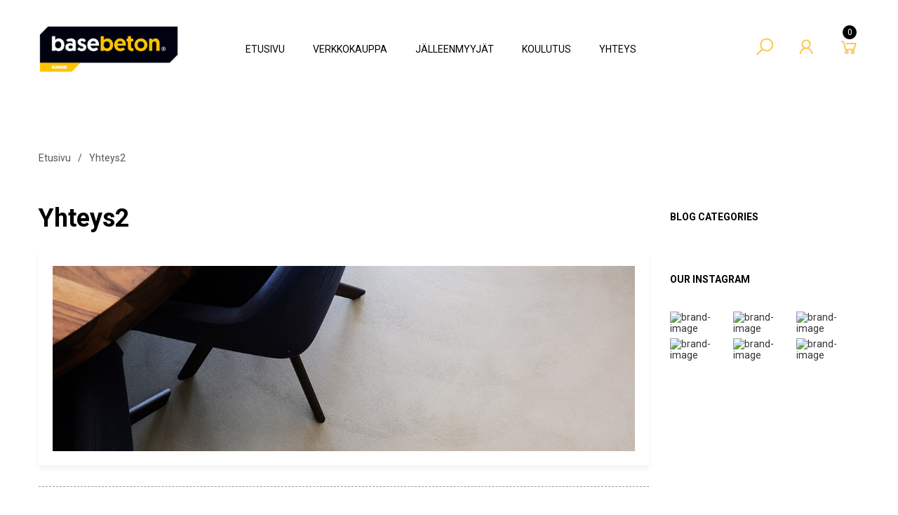

--- FILE ---
content_type: text/html; charset=UTF-8
request_url: https://basebeton.fi/s7upf_mega_item/yhteys-2/
body_size: 16195
content:
<!DOCTYPE html>
<html lang="fi">
<head>
<meta charset="UTF-8">
<meta name="viewport" content="width=device-width, initial-scale=1">
<link rel="profile" href="https://gmpg.org/xfn/11">
<link rel="pingback" href="https://basebeton.fi/xmlrpc.php">
<meta name='robots' content='index, follow, max-image-preview:large, max-snippet:-1, max-video-preview:-1' />

	<!-- This site is optimized with the Yoast SEO plugin v26.6 - https://yoast.com/wordpress/plugins/seo/ -->
	<title>Yhteys2 - Basebeton</title>
	<link rel="canonical" href="https://basebeton.fi/s7upf_mega_item/yhteys-2/" />
	<meta property="og:locale" content="fi_FI" />
	<meta property="og:type" content="article" />
	<meta property="og:title" content="Yhteys2 - Basebeton" />
	<meta property="og:url" content="https://basebeton.fi/s7upf_mega_item/yhteys-2/" />
	<meta property="og:site_name" content="Basebeton" />
	<meta property="article:modified_time" content="2021-03-29T11:31:26+00:00" />
	<meta name="twitter:card" content="summary_large_image" />
	<meta name="twitter:label1" content="Arvioitu lukuaika" />
	<meta name="twitter:data1" content="1 minuutti" />
	<script type="application/ld+json" class="yoast-schema-graph">{"@context":"https://schema.org","@graph":[{"@type":"WebPage","@id":"https://basebeton.fi/s7upf_mega_item/yhteys-2/","url":"https://basebeton.fi/s7upf_mega_item/yhteys-2/","name":"Yhteys2 - Basebeton","isPartOf":{"@id":"https://basebeton.fi/#website"},"datePublished":"2021-03-29T11:24:31+00:00","dateModified":"2021-03-29T11:31:26+00:00","breadcrumb":{"@id":"https://basebeton.fi/s7upf_mega_item/yhteys-2/#breadcrumb"},"inLanguage":"fi","potentialAction":[{"@type":"ReadAction","target":["https://basebeton.fi/s7upf_mega_item/yhteys-2/"]}]},{"@type":"BreadcrumbList","@id":"https://basebeton.fi/s7upf_mega_item/yhteys-2/#breadcrumb","itemListElement":[{"@type":"ListItem","position":1,"name":"Home","item":"https://basebeton.fi/"},{"@type":"ListItem","position":2,"name":"Mega Page","item":"https://basebeton.fi/s7upf_mega_item/"},{"@type":"ListItem","position":3,"name":"Yhteys2"}]},{"@type":"WebSite","@id":"https://basebeton.fi/#website","url":"https://basebeton.fi/","name":"Basebeton","description":"","potentialAction":[{"@type":"SearchAction","target":{"@type":"EntryPoint","urlTemplate":"https://basebeton.fi/?s={search_term_string}"},"query-input":{"@type":"PropertyValueSpecification","valueRequired":true,"valueName":"search_term_string"}}],"inLanguage":"fi"}]}</script>
	<!-- / Yoast SEO plugin. -->


<link rel='dns-prefetch' href='//fonts.googleapis.com' />
<link rel='dns-prefetch' href='//use.fontawesome.com' />
<link rel="alternate" type="application/rss+xml" title="Basebeton &raquo; syöte" href="https://basebeton.fi/feed/" />
<link rel="alternate" type="application/rss+xml" title="Basebeton &raquo; kommenttien syöte" href="https://basebeton.fi/comments/feed/" />
<link rel="alternate" title="oEmbed (JSON)" type="application/json+oembed" href="https://basebeton.fi/wp-json/oembed/1.0/embed?url=https%3A%2F%2Fbasebeton.fi%2Fs7upf_mega_item%2Fyhteys-2%2F" />
<link rel="alternate" title="oEmbed (XML)" type="text/xml+oembed" href="https://basebeton.fi/wp-json/oembed/1.0/embed?url=https%3A%2F%2Fbasebeton.fi%2Fs7upf_mega_item%2Fyhteys-2%2F&#038;format=xml" />
<style id='wp-img-auto-sizes-contain-inline-css' type='text/css'>
img:is([sizes=auto i],[sizes^="auto," i]){contain-intrinsic-size:3000px 1500px}
/*# sourceURL=wp-img-auto-sizes-contain-inline-css */
</style>
<link rel='stylesheet' id='s7upf_admin_responsive-css' href='https://basebeton.fi/wp-content/plugins/7up-core/libs/assets/admin/css/admin.css' type='text/css' media='all' />
<link rel='stylesheet' id='wp-color-picker-css' href='https://basebeton.fi/wp-admin/css/color-picker.min.css' type='text/css' media='all' />
<link rel='stylesheet' id='ot-google-fonts-css' href='//fonts.googleapis.com/css?family=Archivo+Narrow:regular,italic,500,600,700%7CJulius+Sans+One:regular&#038;subset=latin,latin-ext' type='text/css' media='all' />
<link rel='stylesheet' id='sbi_styles-css' href='https://basebeton.fi/wp-content/plugins/instagram-feed/css/sbi-styles.min.css' type='text/css' media='all' />
<style id='wp-emoji-styles-inline-css' type='text/css'>

	img.wp-smiley, img.emoji {
		display: inline !important;
		border: none !important;
		box-shadow: none !important;
		height: 1em !important;
		width: 1em !important;
		margin: 0 0.07em !important;
		vertical-align: -0.1em !important;
		background: none !important;
		padding: 0 !important;
	}
/*# sourceURL=wp-emoji-styles-inline-css */
</style>
<style id='wp-block-library-inline-css' type='text/css'>
:root{--wp-block-synced-color:#7a00df;--wp-block-synced-color--rgb:122,0,223;--wp-bound-block-color:var(--wp-block-synced-color);--wp-editor-canvas-background:#ddd;--wp-admin-theme-color:#007cba;--wp-admin-theme-color--rgb:0,124,186;--wp-admin-theme-color-darker-10:#006ba1;--wp-admin-theme-color-darker-10--rgb:0,107,160.5;--wp-admin-theme-color-darker-20:#005a87;--wp-admin-theme-color-darker-20--rgb:0,90,135;--wp-admin-border-width-focus:2px}@media (min-resolution:192dpi){:root{--wp-admin-border-width-focus:1.5px}}.wp-element-button{cursor:pointer}:root .has-very-light-gray-background-color{background-color:#eee}:root .has-very-dark-gray-background-color{background-color:#313131}:root .has-very-light-gray-color{color:#eee}:root .has-very-dark-gray-color{color:#313131}:root .has-vivid-green-cyan-to-vivid-cyan-blue-gradient-background{background:linear-gradient(135deg,#00d084,#0693e3)}:root .has-purple-crush-gradient-background{background:linear-gradient(135deg,#34e2e4,#4721fb 50%,#ab1dfe)}:root .has-hazy-dawn-gradient-background{background:linear-gradient(135deg,#faaca8,#dad0ec)}:root .has-subdued-olive-gradient-background{background:linear-gradient(135deg,#fafae1,#67a671)}:root .has-atomic-cream-gradient-background{background:linear-gradient(135deg,#fdd79a,#004a59)}:root .has-nightshade-gradient-background{background:linear-gradient(135deg,#330968,#31cdcf)}:root .has-midnight-gradient-background{background:linear-gradient(135deg,#020381,#2874fc)}:root{--wp--preset--font-size--normal:16px;--wp--preset--font-size--huge:42px}.has-regular-font-size{font-size:1em}.has-larger-font-size{font-size:2.625em}.has-normal-font-size{font-size:var(--wp--preset--font-size--normal)}.has-huge-font-size{font-size:var(--wp--preset--font-size--huge)}.has-text-align-center{text-align:center}.has-text-align-left{text-align:left}.has-text-align-right{text-align:right}.has-fit-text{white-space:nowrap!important}#end-resizable-editor-section{display:none}.aligncenter{clear:both}.items-justified-left{justify-content:flex-start}.items-justified-center{justify-content:center}.items-justified-right{justify-content:flex-end}.items-justified-space-between{justify-content:space-between}.screen-reader-text{border:0;clip-path:inset(50%);height:1px;margin:-1px;overflow:hidden;padding:0;position:absolute;width:1px;word-wrap:normal!important}.screen-reader-text:focus{background-color:#ddd;clip-path:none;color:#444;display:block;font-size:1em;height:auto;left:5px;line-height:normal;padding:15px 23px 14px;text-decoration:none;top:5px;width:auto;z-index:100000}html :where(.has-border-color){border-style:solid}html :where([style*=border-top-color]){border-top-style:solid}html :where([style*=border-right-color]){border-right-style:solid}html :where([style*=border-bottom-color]){border-bottom-style:solid}html :where([style*=border-left-color]){border-left-style:solid}html :where([style*=border-width]){border-style:solid}html :where([style*=border-top-width]){border-top-style:solid}html :where([style*=border-right-width]){border-right-style:solid}html :where([style*=border-bottom-width]){border-bottom-style:solid}html :where([style*=border-left-width]){border-left-style:solid}html :where(img[class*=wp-image-]){height:auto;max-width:100%}:where(figure){margin:0 0 1em}html :where(.is-position-sticky){--wp-admin--admin-bar--position-offset:var(--wp-admin--admin-bar--height,0px)}@media screen and (max-width:600px){html :where(.is-position-sticky){--wp-admin--admin-bar--position-offset:0px}}

/*# sourceURL=wp-block-library-inline-css */
</style><link rel='stylesheet' id='wc-blocks-style-css' href='https://basebeton.fi/wp-content/plugins/woocommerce/assets/client/blocks/wc-blocks.css' type='text/css' media='all' />
<style id='global-styles-inline-css' type='text/css'>
:root{--wp--preset--aspect-ratio--square: 1;--wp--preset--aspect-ratio--4-3: 4/3;--wp--preset--aspect-ratio--3-4: 3/4;--wp--preset--aspect-ratio--3-2: 3/2;--wp--preset--aspect-ratio--2-3: 2/3;--wp--preset--aspect-ratio--16-9: 16/9;--wp--preset--aspect-ratio--9-16: 9/16;--wp--preset--color--black: #000000;--wp--preset--color--cyan-bluish-gray: #abb8c3;--wp--preset--color--white: #ffffff;--wp--preset--color--pale-pink: #f78da7;--wp--preset--color--vivid-red: #cf2e2e;--wp--preset--color--luminous-vivid-orange: #ff6900;--wp--preset--color--luminous-vivid-amber: #fcb900;--wp--preset--color--light-green-cyan: #7bdcb5;--wp--preset--color--vivid-green-cyan: #00d084;--wp--preset--color--pale-cyan-blue: #8ed1fc;--wp--preset--color--vivid-cyan-blue: #0693e3;--wp--preset--color--vivid-purple: #9b51e0;--wp--preset--gradient--vivid-cyan-blue-to-vivid-purple: linear-gradient(135deg,rgb(6,147,227) 0%,rgb(155,81,224) 100%);--wp--preset--gradient--light-green-cyan-to-vivid-green-cyan: linear-gradient(135deg,rgb(122,220,180) 0%,rgb(0,208,130) 100%);--wp--preset--gradient--luminous-vivid-amber-to-luminous-vivid-orange: linear-gradient(135deg,rgb(252,185,0) 0%,rgb(255,105,0) 100%);--wp--preset--gradient--luminous-vivid-orange-to-vivid-red: linear-gradient(135deg,rgb(255,105,0) 0%,rgb(207,46,46) 100%);--wp--preset--gradient--very-light-gray-to-cyan-bluish-gray: linear-gradient(135deg,rgb(238,238,238) 0%,rgb(169,184,195) 100%);--wp--preset--gradient--cool-to-warm-spectrum: linear-gradient(135deg,rgb(74,234,220) 0%,rgb(151,120,209) 20%,rgb(207,42,186) 40%,rgb(238,44,130) 60%,rgb(251,105,98) 80%,rgb(254,248,76) 100%);--wp--preset--gradient--blush-light-purple: linear-gradient(135deg,rgb(255,206,236) 0%,rgb(152,150,240) 100%);--wp--preset--gradient--blush-bordeaux: linear-gradient(135deg,rgb(254,205,165) 0%,rgb(254,45,45) 50%,rgb(107,0,62) 100%);--wp--preset--gradient--luminous-dusk: linear-gradient(135deg,rgb(255,203,112) 0%,rgb(199,81,192) 50%,rgb(65,88,208) 100%);--wp--preset--gradient--pale-ocean: linear-gradient(135deg,rgb(255,245,203) 0%,rgb(182,227,212) 50%,rgb(51,167,181) 100%);--wp--preset--gradient--electric-grass: linear-gradient(135deg,rgb(202,248,128) 0%,rgb(113,206,126) 100%);--wp--preset--gradient--midnight: linear-gradient(135deg,rgb(2,3,129) 0%,rgb(40,116,252) 100%);--wp--preset--font-size--small: 13px;--wp--preset--font-size--medium: 20px;--wp--preset--font-size--large: 36px;--wp--preset--font-size--x-large: 42px;--wp--preset--spacing--20: 0.44rem;--wp--preset--spacing--30: 0.67rem;--wp--preset--spacing--40: 1rem;--wp--preset--spacing--50: 1.5rem;--wp--preset--spacing--60: 2.25rem;--wp--preset--spacing--70: 3.38rem;--wp--preset--spacing--80: 5.06rem;--wp--preset--shadow--natural: 6px 6px 9px rgba(0, 0, 0, 0.2);--wp--preset--shadow--deep: 12px 12px 50px rgba(0, 0, 0, 0.4);--wp--preset--shadow--sharp: 6px 6px 0px rgba(0, 0, 0, 0.2);--wp--preset--shadow--outlined: 6px 6px 0px -3px rgb(255, 255, 255), 6px 6px rgb(0, 0, 0);--wp--preset--shadow--crisp: 6px 6px 0px rgb(0, 0, 0);}:where(.is-layout-flex){gap: 0.5em;}:where(.is-layout-grid){gap: 0.5em;}body .is-layout-flex{display: flex;}.is-layout-flex{flex-wrap: wrap;align-items: center;}.is-layout-flex > :is(*, div){margin: 0;}body .is-layout-grid{display: grid;}.is-layout-grid > :is(*, div){margin: 0;}:where(.wp-block-columns.is-layout-flex){gap: 2em;}:where(.wp-block-columns.is-layout-grid){gap: 2em;}:where(.wp-block-post-template.is-layout-flex){gap: 1.25em;}:where(.wp-block-post-template.is-layout-grid){gap: 1.25em;}.has-black-color{color: var(--wp--preset--color--black) !important;}.has-cyan-bluish-gray-color{color: var(--wp--preset--color--cyan-bluish-gray) !important;}.has-white-color{color: var(--wp--preset--color--white) !important;}.has-pale-pink-color{color: var(--wp--preset--color--pale-pink) !important;}.has-vivid-red-color{color: var(--wp--preset--color--vivid-red) !important;}.has-luminous-vivid-orange-color{color: var(--wp--preset--color--luminous-vivid-orange) !important;}.has-luminous-vivid-amber-color{color: var(--wp--preset--color--luminous-vivid-amber) !important;}.has-light-green-cyan-color{color: var(--wp--preset--color--light-green-cyan) !important;}.has-vivid-green-cyan-color{color: var(--wp--preset--color--vivid-green-cyan) !important;}.has-pale-cyan-blue-color{color: var(--wp--preset--color--pale-cyan-blue) !important;}.has-vivid-cyan-blue-color{color: var(--wp--preset--color--vivid-cyan-blue) !important;}.has-vivid-purple-color{color: var(--wp--preset--color--vivid-purple) !important;}.has-black-background-color{background-color: var(--wp--preset--color--black) !important;}.has-cyan-bluish-gray-background-color{background-color: var(--wp--preset--color--cyan-bluish-gray) !important;}.has-white-background-color{background-color: var(--wp--preset--color--white) !important;}.has-pale-pink-background-color{background-color: var(--wp--preset--color--pale-pink) !important;}.has-vivid-red-background-color{background-color: var(--wp--preset--color--vivid-red) !important;}.has-luminous-vivid-orange-background-color{background-color: var(--wp--preset--color--luminous-vivid-orange) !important;}.has-luminous-vivid-amber-background-color{background-color: var(--wp--preset--color--luminous-vivid-amber) !important;}.has-light-green-cyan-background-color{background-color: var(--wp--preset--color--light-green-cyan) !important;}.has-vivid-green-cyan-background-color{background-color: var(--wp--preset--color--vivid-green-cyan) !important;}.has-pale-cyan-blue-background-color{background-color: var(--wp--preset--color--pale-cyan-blue) !important;}.has-vivid-cyan-blue-background-color{background-color: var(--wp--preset--color--vivid-cyan-blue) !important;}.has-vivid-purple-background-color{background-color: var(--wp--preset--color--vivid-purple) !important;}.has-black-border-color{border-color: var(--wp--preset--color--black) !important;}.has-cyan-bluish-gray-border-color{border-color: var(--wp--preset--color--cyan-bluish-gray) !important;}.has-white-border-color{border-color: var(--wp--preset--color--white) !important;}.has-pale-pink-border-color{border-color: var(--wp--preset--color--pale-pink) !important;}.has-vivid-red-border-color{border-color: var(--wp--preset--color--vivid-red) !important;}.has-luminous-vivid-orange-border-color{border-color: var(--wp--preset--color--luminous-vivid-orange) !important;}.has-luminous-vivid-amber-border-color{border-color: var(--wp--preset--color--luminous-vivid-amber) !important;}.has-light-green-cyan-border-color{border-color: var(--wp--preset--color--light-green-cyan) !important;}.has-vivid-green-cyan-border-color{border-color: var(--wp--preset--color--vivid-green-cyan) !important;}.has-pale-cyan-blue-border-color{border-color: var(--wp--preset--color--pale-cyan-blue) !important;}.has-vivid-cyan-blue-border-color{border-color: var(--wp--preset--color--vivid-cyan-blue) !important;}.has-vivid-purple-border-color{border-color: var(--wp--preset--color--vivid-purple) !important;}.has-vivid-cyan-blue-to-vivid-purple-gradient-background{background: var(--wp--preset--gradient--vivid-cyan-blue-to-vivid-purple) !important;}.has-light-green-cyan-to-vivid-green-cyan-gradient-background{background: var(--wp--preset--gradient--light-green-cyan-to-vivid-green-cyan) !important;}.has-luminous-vivid-amber-to-luminous-vivid-orange-gradient-background{background: var(--wp--preset--gradient--luminous-vivid-amber-to-luminous-vivid-orange) !important;}.has-luminous-vivid-orange-to-vivid-red-gradient-background{background: var(--wp--preset--gradient--luminous-vivid-orange-to-vivid-red) !important;}.has-very-light-gray-to-cyan-bluish-gray-gradient-background{background: var(--wp--preset--gradient--very-light-gray-to-cyan-bluish-gray) !important;}.has-cool-to-warm-spectrum-gradient-background{background: var(--wp--preset--gradient--cool-to-warm-spectrum) !important;}.has-blush-light-purple-gradient-background{background: var(--wp--preset--gradient--blush-light-purple) !important;}.has-blush-bordeaux-gradient-background{background: var(--wp--preset--gradient--blush-bordeaux) !important;}.has-luminous-dusk-gradient-background{background: var(--wp--preset--gradient--luminous-dusk) !important;}.has-pale-ocean-gradient-background{background: var(--wp--preset--gradient--pale-ocean) !important;}.has-electric-grass-gradient-background{background: var(--wp--preset--gradient--electric-grass) !important;}.has-midnight-gradient-background{background: var(--wp--preset--gradient--midnight) !important;}.has-small-font-size{font-size: var(--wp--preset--font-size--small) !important;}.has-medium-font-size{font-size: var(--wp--preset--font-size--medium) !important;}.has-large-font-size{font-size: var(--wp--preset--font-size--large) !important;}.has-x-large-font-size{font-size: var(--wp--preset--font-size--x-large) !important;}
/*# sourceURL=global-styles-inline-css */
</style>

<style id='classic-theme-styles-inline-css' type='text/css'>
/*! This file is auto-generated */
.wp-block-button__link{color:#fff;background-color:#32373c;border-radius:9999px;box-shadow:none;text-decoration:none;padding:calc(.667em + 2px) calc(1.333em + 2px);font-size:1.125em}.wp-block-file__button{background:#32373c;color:#fff;text-decoration:none}
/*# sourceURL=/wp-includes/css/classic-themes.min.css */
</style>
<link rel='stylesheet' id='contact-form-7-css' href='https://basebeton.fi/wp-content/plugins/contact-form-7/includes/css/styles.css' type='text/css' media='all' />
<link rel='stylesheet' id='woocommerce-layout-css' href='https://basebeton.fi/wp-content/plugins/woocommerce/assets/css/woocommerce-layout.css' type='text/css' media='all' />
<link rel='stylesheet' id='woocommerce-smallscreen-css' href='https://basebeton.fi/wp-content/plugins/woocommerce/assets/css/woocommerce-smallscreen.css' type='text/css' media='only screen and (max-width: 768px)' />
<link rel='stylesheet' id='woocommerce-general-css' href='https://basebeton.fi/wp-content/plugins/woocommerce/assets/css/woocommerce.css' type='text/css' media='all' />
<style id='woocommerce-inline-inline-css' type='text/css'>
.woocommerce form .form-row .required { visibility: visible; }
/*# sourceURL=woocommerce-inline-inline-css */
</style>
<link rel='stylesheet' id='dashicons-css' href='https://basebeton.fi/wp-includes/css/dashicons.min.css' type='text/css' media='all' />
<link rel='stylesheet' id='woo-variation-swatches-css' href='https://basebeton.fi/wp-content/plugins/woo-variation-swatches/assets/css/frontend.min.css' type='text/css' media='all' />
<style id='woo-variation-swatches-inline-css' type='text/css'>
:root {
--wvs-tick:url("data:image/svg+xml;utf8,%3Csvg filter='drop-shadow(0px 0px 2px rgb(0 0 0 / .8))' xmlns='http://www.w3.org/2000/svg'  viewBox='0 0 30 30'%3E%3Cpath fill='none' stroke='%23ffffff' stroke-linecap='round' stroke-linejoin='round' stroke-width='4' d='M4 16L11 23 27 7'/%3E%3C/svg%3E");

--wvs-cross:url("data:image/svg+xml;utf8,%3Csvg filter='drop-shadow(0px 0px 5px rgb(255 255 255 / .6))' xmlns='http://www.w3.org/2000/svg' width='72px' height='72px' viewBox='0 0 24 24'%3E%3Cpath fill='none' stroke='%23ff0000' stroke-linecap='round' stroke-width='0.6' d='M5 5L19 19M19 5L5 19'/%3E%3C/svg%3E");
--wvs-single-product-item-width:30px;
--wvs-single-product-item-height:30px;
--wvs-single-product-item-font-size:16px}
/*# sourceURL=woo-variation-swatches-inline-css */
</style>
<link rel='stylesheet' id='woo_conditional_shipping_css-css' href='https://basebeton.fi/wp-content/plugins/woo-conditional-shipping-pro/includes/frontend/../../frontend/css/woo-conditional-shipping.css' type='text/css' media='all' />
<link rel='stylesheet' id='vc_font_awesome_5_shims-css' href='https://basebeton.fi/wp-content/plugins/js_composer/assets/lib/bower/font-awesome/css/v4-shims.min.css' type='text/css' media='all' />
<link rel='stylesheet' id='vc_font_awesome_5-css' href='https://basebeton.fi/wp-content/plugins/js_composer/assets/lib/bower/font-awesome/css/all.min.css' type='text/css' media='all' />
<link rel='stylesheet' id='s7upf-google-fonts-css' href='//fonts.googleapis.com/css?family=Roboto%3A100%2C200%2C300%2C400%2C500%2C600%2C700%2C800%2C900&#038;ver=6.9' type='text/css' media='all' />
<link rel='stylesheet' id='bootstrap-css' href='https://basebeton.fi/wp-content/themes/volle-mobel/assets/css/lib/bootstrap.min.css' type='text/css' media='all' />
<link rel='stylesheet' id='line-awesome-css' href='https://basebeton.fi/wp-content/themes/volle-mobel/assets/css/lib/line-awesome.min.css' type='text/css' media='all' />
<link rel='stylesheet' id='font-awesome-css' href='https://basebeton.fi/wp-content/themes/volle-mobel/assets/css/lib/font-awesome.min.css' type='text/css' media='all' />
<link rel='stylesheet' id='bootstrap-theme-css' href='https://basebeton.fi/wp-content/themes/volle-mobel/assets/css/lib/bootstrap-theme.min.css' type='text/css' media='all' />
<link rel='stylesheet' id='jquery-fancybox-css' href='https://basebeton.fi/wp-content/themes/volle-mobel/assets/css/lib/jquery.fancybox.min.css' type='text/css' media='all' />
<link rel='stylesheet' id='jquery-ui-css' href='https://basebeton.fi/wp-content/themes/volle-mobel/assets/css/lib/jquery-ui.min.css' type='text/css' media='all' />
<link rel='stylesheet' id='owl-carousel-css' href='https://basebeton.fi/wp-content/themes/volle-mobel/assets/css/lib/owl.carousel.min.css' type='text/css' media='all' />
<link rel='stylesheet' id='owl-theme-css' href='https://basebeton.fi/wp-content/themes/volle-mobel/assets/css/lib/owl.theme.min.css' type='text/css' media='all' />
<link rel='stylesheet' id='owl-transitions-css' href='https://basebeton.fi/wp-content/themes/volle-mobel/assets/css/lib/owl.transitions.min.css' type='text/css' media='all' />
<link rel='stylesheet' id='flickity-css' href='https://basebeton.fi/wp-content/themes/volle-mobel/assets/css/lib/flickity.min.css' type='text/css' media='all' />
<link rel='stylesheet' id='hover-css-css' href='https://basebeton.fi/wp-content/themes/volle-mobel/assets/css/lib/hover.css' type='text/css' media='all' />
<link rel='stylesheet' id='hover-css-map-css' href='https://basebeton.fi/wp-content/themes/volle-mobel/assets/css/lib/hover.css.map' type='text/css' media='all' />
<link rel='stylesheet' id='jquery-mCustomScrollbar-css' href='https://basebeton.fi/wp-content/themes/volle-mobel/assets/css/lib/jquery.mCustomScrollbar.min.css' type='text/css' media='all' />
<link rel='stylesheet' id='s7upf-color-css' href='https://basebeton.fi/wp-content/themes/volle-mobel/assets/css/lib/color.css' type='text/css' media='all' />
<link rel='stylesheet' id='s7upf-theme-css' href='https://basebeton.fi/wp-content/themes/volle-mobel/assets/css/lib/theme.css' type='text/css' media='all' />
<link rel='stylesheet' id='s7upf-theme-style-css' href='https://basebeton.fi/wp-content/themes/volle-mobel/assets/css/custom-style.css' type='text/css' media='all' />
<style id='s7upf-theme-style-inline-css' type='text/css'>
.bread-crumb a,.bread-crumb span{}
.bread-crumb a:hover{}
.main-nav>ul>li>a{}
nav .sub-menu>li>a{}
  

/*# sourceURL=s7upf-theme-style-inline-css */
</style>
<link rel='stylesheet' id='s7upf-responsive-css' href='https://basebeton.fi/wp-content/themes/volle-mobel/assets/css/responsive.css' type='text/css' media='all' />
<link rel='stylesheet' id='s7upf-theme-default-css' href='https://basebeton.fi/wp-content/themes/volle-mobel/style.css' type='text/css' media='all' />
<link rel='stylesheet' id='s7upf-vcedo-css' href='https://basebeton.fi/wp-content/plugins/7up-core//libs/assets/css/res-vcedo.css' type='text/css' media='all' />
<style id='s7upf-vcedo-inline-css' type='text/css'>
 .s7upf_x_large_css_hide {display:none!important} .s7upf_x_large_css_show {display:block!important} @media (max-width: 1199px) {  .s7upf_large_css_hide {display:none!important} .s7upf_large_css_show {display:block!important}}  @media (max-width: 991px) {  .s7upf_medium_css_hide {display:none!important} .s7upf_medium_css_show {display:block!important}}  @media (max-width: 767px) {  .s7upf_small_css_hide {display:none!important} .s7upf_small_css_show {display:block!important}} 
/*# sourceURL=s7upf-vcedo-inline-css */
</style>
<link rel='stylesheet' id='js_composer_front-css' href='https://basebeton.fi/wp-content/plugins/js_composer/assets/css/js_composer.min.css' type='text/css' media='all' />
<link rel='stylesheet' id='jquery-lazyloadxt-spinner-css-css' href='//basebeton.fi/wp-content/plugins/a3-lazy-load/assets/css/jquery.lazyloadxt.spinner.css' type='text/css' media='all' />
<link rel='stylesheet' id='a3a3_lazy_load-css' href='//basebeton.fi/wp-content/uploads/sass/a3_lazy_load.min.css' type='text/css' media='all' />
<link rel='stylesheet' id='bfa-font-awesome-css' href='https://use.fontawesome.com/releases/v5.15.4/css/all.css' type='text/css' media='all' />
<script type="text/template" id="tmpl-variation-template">
	<div class="woocommerce-variation-description">{{{ data.variation.variation_description }}}</div>
	<div class="woocommerce-variation-price">{{{ data.variation.price_html }}}</div>
	<div class="woocommerce-variation-availability">{{{ data.variation.availability_html }}}</div>
</script>
<script type="text/template" id="tmpl-unavailable-variation-template">
	<p role="alert">Pahoittelemme, tämä tuote ei ole saatavilla. Ole hyvä, valitse eri tavalla.</p>
</script>
<script type="text/javascript" src="https://basebeton.fi/wp-includes/js/jquery/jquery.min.js" id="jquery-core-js"></script>
<script type="text/javascript" src="https://basebeton.fi/wp-includes/js/jquery/jquery-migrate.min.js" id="jquery-migrate-js"></script>
<script type="text/javascript" src="https://basebeton.fi/wp-content/plugins/woocommerce/assets/js/jquery-blockui/jquery.blockUI.min.js" id="wc-jquery-blockui-js" data-wp-strategy="defer"></script>
<script type="text/javascript" id="wc-add-to-cart-js-extra">
/* <![CDATA[ */
var wc_add_to_cart_params = {"ajax_url":"/wp-admin/admin-ajax.php","wc_ajax_url":"/?wc-ajax=%%endpoint%%","i18n_view_cart":"Ostoskoriin","cart_url":"https://basebeton.fi/cart/","is_cart":"","cart_redirect_after_add":"no"};
//# sourceURL=wc-add-to-cart-js-extra
/* ]]> */
</script>
<script type="text/javascript" src="https://basebeton.fi/wp-content/plugins/woocommerce/assets/js/frontend/add-to-cart.min.js" id="wc-add-to-cart-js" data-wp-strategy="defer"></script>
<script type="text/javascript" src="https://basebeton.fi/wp-content/plugins/woocommerce/assets/js/js-cookie/js.cookie.min.js" id="wc-js-cookie-js" defer="defer" data-wp-strategy="defer"></script>
<script type="text/javascript" id="woocommerce-js-extra">
/* <![CDATA[ */
var woocommerce_params = {"ajax_url":"/wp-admin/admin-ajax.php","wc_ajax_url":"/?wc-ajax=%%endpoint%%","i18n_password_show":"N\u00e4yt\u00e4 salasana","i18n_password_hide":"Piilota salasana"};
//# sourceURL=woocommerce-js-extra
/* ]]> */
</script>
<script type="text/javascript" src="https://basebeton.fi/wp-content/plugins/woocommerce/assets/js/frontend/woocommerce.min.js" id="woocommerce-js" defer="defer" data-wp-strategy="defer"></script>
<script type="text/javascript" src="https://basebeton.fi/wp-content/plugins/js_composer/assets/js/vendors/woocommerce-add-to-cart.js" id="vc_woocommerce-add-to-cart-js-js"></script>
<script type="text/javascript" src="https://basebeton.fi/wp-includes/js/underscore.min.js" id="underscore-js"></script>
<script type="text/javascript" id="wp-util-js-extra">
/* <![CDATA[ */
var _wpUtilSettings = {"ajax":{"url":"/wp-admin/admin-ajax.php"}};
//# sourceURL=wp-util-js-extra
/* ]]> */
</script>
<script type="text/javascript" src="https://basebeton.fi/wp-includes/js/wp-util.min.js" id="wp-util-js"></script>
<script type="text/javascript" src="https://basebeton.fi/wp-content/plugins/woocommerce/assets/js/jquery-cookie/jquery.cookie.min.js" id="wc-jquery-cookie-js" data-wp-strategy="defer"></script>
<script type="text/javascript" src="https://basebeton.fi/wp-content/plugins/woo-conditional-shipping-pro/includes/frontend/../../frontend/js/woo-conditional-shipping.js" id="woo-conditional-shipping-js-js"></script>
<script type="text/javascript" id="wc-add-to-cart-variation-js-extra">
/* <![CDATA[ */
var wc_add_to_cart_variation_params = {"wc_ajax_url":"/?wc-ajax=%%endpoint%%","i18n_no_matching_variations_text":"Pahoittelemme, valitun kaltaisia tuotteita ei l\u00f6ytynyt. Ole hyv\u00e4, valitse eri tavalla.","i18n_make_a_selection_text":"Valitse jotain tuotteen vaihtoehdoista ennen kuin lis\u00e4\u00e4t tuotteen ostoskoriin.","i18n_unavailable_text":"Pahoittelemme, t\u00e4m\u00e4 tuote ei ole saatavilla. Ole hyv\u00e4, valitse eri tavalla.","i18n_reset_alert_text":"Your selection has been reset. Please select some product options before adding this product to your cart."};
//# sourceURL=wc-add-to-cart-variation-js-extra
/* ]]> */
</script>
<script type="text/javascript" src="https://basebeton.fi/wp-content/plugins/woocommerce/assets/js/frontend/add-to-cart-variation.min.js" id="wc-add-to-cart-variation-js" defer="defer" data-wp-strategy="defer"></script>
<link rel="https://api.w.org/" href="https://basebeton.fi/wp-json/" /><link rel="EditURI" type="application/rsd+xml" title="RSD" href="https://basebeton.fi/xmlrpc.php?rsd" />
<meta name="generator" content="WordPress 6.9" />
<meta name="generator" content="WooCommerce 10.4.3" />
<link rel='shortlink' href='https://basebeton.fi/?p=4263' />
            <style type="text/css">
                .provider-group {
                    background-color: #ebebeb !important;
                    color: #515151 !important;
                }
                .provider-group.selected {
                    background-color: #33798d !important;
                    color: #ffffff !important;
                }
                .provider-group.selected div {
                    color: #ffffff !important;
                }
                .provider-group:hover {
                    background-color: #d0d0d0 !important;
                    color: #515151 !important;
                }
                .provider-group.selected:hover {
                    background-color: #33798d !important;
                    color: #ffffff !important;
                }
                .woocommerce-checkout #payment .op-payment-service-woocommerce-payment-fields--list-item--input:checked+.op-payment-service-woocommerce-payment-fields--list-item--wrapper, .woocommerce-checkout #payment .op-payment-service-woocommerce-payment-fields--list-item:hover .op-payment-service-woocommerce-payment-fields--list-item--wrapper {                    
                    border: 2px solid #33798d !important;
                }
                .woocommerce-checkout #payment ul.payment_methods li.op-payment-service-woocommerce-payment-fields--list-item .op-payment-service-woocommerce-payment-fields--list-item--wrapper:hover {
                    border: 2px solid #5399ad !important;
                }
            </style>
        	<noscript><style>.woocommerce-product-gallery{ opacity: 1 !important; }</style></noscript>
	<meta name="generator" content="Powered by WPBakery Page Builder - drag and drop page builder for WordPress."/>
<link rel="icon" href="https://basebeton.fi/wp-content/uploads/2021/03//cropped-favicon-512x512-1-32x32.jpg" sizes="32x32" />
<link rel="icon" href="https://basebeton.fi/wp-content/uploads/2021/03//cropped-favicon-512x512-1-192x192.jpg" sizes="192x192" />
<link rel="apple-touch-icon" href="https://basebeton.fi/wp-content/uploads/2021/03//cropped-favicon-512x512-1-180x180.jpg" />
<meta name="msapplication-TileImage" content="https://basebeton.fi/wp-content/uploads/2021/03//cropped-favicon-512x512-1-270x270.jpg" />
		<style type="text/css" id="wp-custom-css">
			.main-nav > ul > li:hover > a, .main-nav>ul>li>a:before, a:hover, a:active, .color, .s-icon, .mini-cart-link, .open-login-form {
	color: #fcc544 !important;
}
.product-extra-link .addcart-link:hover {
	color: #fff !important;
}
.wpb_wrapper p a {
	color: #fcc544;
}
#footer a {
	color: #333;
}

.tuotenostot .col-sm-6 {
	padding: 0px;
}
.h3-banner-adv h3.title24 {
	font-size: 36px;
}
h3.title24 {
	font-size: 36px;
}

.title14.more.black {
	background: #fcc544;
	padding: 8px 25px;
}
.title14.more:after {
	display: none;
}

.paabanneri h1 {
	font-size: 60px !important;
	font-weight: bold;
	line-height: 1.1;
}
.paabanneri h3 {
	font-size: 24px !important;
	margin-bottom: 40px;
	letter-spacing: 1.2px;
	font-weight: 700;
}

.mb150.h3-banner-wrap2 {
	margin-bottom: 0px !important;
}
#footer-laaja .logo img {
	max-height: 45px !important;
	width: auto;
}
.keskitetty-osio h2 {
	font-weight: 700 !important;
	text-transform: uppercase;
	margin-bottom: 30px;
}
.keskitetty-osio ul {
	margin-top: 30px;
}
.keskitetty-osio ul li {
	line-height: 2;
	list-style: none;
}
.keskitetty-osio .emoji {
	margin-right: 20px !important;
}

.logo {
	max-width: 200px
}

#taustakuvarivi h2 {
	text-transform: uppercase;
	font-size: 36px;
	font-weight: 700;
	margin-bottom: 20px;
}
.yhteys h2 {
	font-weight: 700;
	margin-bottom: 30px;
	text-transform: uppercase;
}
#etusivun-taustallinen-osio {
	padding: 30px 50px 50px 50px !important;
}
@media screen and (min-width: 1200px) {
	.wrap-bread-crumb.bg-banner .bread-crumb {
		top: 40%;
	}
}

div.wpforms-container-full .wpforms-form button[type=submit] {
	background: #fcc544;
	padding: 8px 25px;
	line-height: inherit;
	letter-spacing: 6px;
text-indent: 6px;
	font-size: 14px;
font-weight: 400;
	border: 0px;
}
div.wpforms-container-full .wpforms-form button[type=submit]:hover {
	border: 0px;
	background: #fcc544;
	color: #fff;
}

.more:hover {
	color: #fff !important;
}
.more {
	color: #333 !important;
}

a {
	transition: none;
}

.title-markup span.text-asl {
	display: none;
}

.woocommerce div.product p.price, .woocommerce div.product span.price {
	color: #fcc544;
	margin-bottom: 10px;
}
.woocommerce-product-details__short-description a {
	color: #fcc544;
}
.woocommerce-variation.single_variation {
	margin-bottom: 20px;
}

.woocommerce div.product form.cart .button.single_add_to_cart_button:hover {
	background-color: #fcc544;
}

.footer-social ul li a {
	font-size: 40px;
}

#footer p {
	line-height: 1.5;
}

.page-id-2492 .sidebar {
	display: none;
}
.woocommerce-MyAccount-content a {
	color: #fcc544;
}
@media screen and (min-width:992px) {
	.page-id-2492 .col-md-9 {
		width: 100%
	}
}
.page-id-12 .cross-sells {
	display: none;
}

.mini-cart-empty .wc-backward:before {
	content: "Kauppaan" !important;
}
.mini-cart-empty .wc-backward {
	font-size: 0px !important;
}
.mini-cart-empty .wc-backward:before {
	font-size: 14px;
}
.page-id-4203 h3 {
	margin-bottom: 20px;
	margin-top: 30px !important;
}
.page-id-4203 #wpforms-4275 {
	margin-top: -20px;
}

@media screen and (min-width: 768px) {
	#footer .col-sm-1\/5 {
		width: 20% !important;
		float: left !important;
	}
}
.vc_images_carousel .vc_carousel-control {
	color: #fcc544 !important;
	opacity: 1 !important;
	text-shadow: 0px 0px 0px !important
}
.vc_images_carousel .vc_carousel-control .icon-next, .vc_images_carousel .vc_carousel-control .icon-prev {
	font-size: 50px !important;
}



@media screen and (max-width: 768px) {
	.paabanneri h1 {
		font-size: 50px !important;
	}
	.slider-transparent.vc_custom_1616683918360 {
		padding-top: 80px !important;
		padding-bottom: 60px !important;
	}
}
@media screen and (max-width: 468px) {
	.paabanneri h1 {
		font-size: 35px !important;
	}
	.paabanneri h3 {
		font-size: 25px !important;
	}
	.slider-transparent.vc_custom_1616683918360 {
		padding-top: 50px !important;
		padding-bottom: 30px !important;
	}
	.newsletter-form h3 {
		font-size: 22px
	}
}

.main-nav.active-style.main-nav1 {
	margin-left: 20px;
} 
.main-nav .toggle-mobile-menu span, .main-nav .toggle-mobile-menu::before, .main-nav .toggle-mobile-menu::after {
	background: #fcc544;
}

.vc_row.wpb_row.vc_custom_1617104271341.vc_row-has-fill.vc_row-no-padding .desc {
    display: none;
}






		</style>
			<!-- Fonts Plugin CSS - https://fontsplugin.com/ -->
	<style>
			</style>
	<!-- Fonts Plugin CSS -->
	<noscript><style> .wpb_animate_when_almost_visible { opacity: 1; }</style></noscript></head>
<body data-rsssl=1 class="wp-singular s7upf_mega_item-template-default single single-s7upf_mega_item postid-4263 wp-theme-volle-mobel theme-volle-mobel woocommerce-no-js woo-variation-swatches wvs-behavior-blur wvs-theme-volle-mobel wvs-show-label wvs-tooltip theme-ver-2.1 wpb-js-composer js-comp-ver-6.4.0 vc_responsive">
	    <div class="wrap">
            <div id="header" class="header-page">
        <div class="container">
            <p><div data-vc-full-width="true" data-vc-full-width-init="false" class="vc_row wpb_row header-row header-s1 header-s2 header-s3 vc_custom_1538358904720 vc_row-has-fill vc_rtl-columns-reverse vc_row-o-equal-height vc_row-o-content-middle vc_row-flex"><div class="wpb_column column_container col-sm-12 col-md-12 col-xs-12"><div class="vc_column-inner"><div class="wpb_wrapper"><div class="vc_row wpb_row vc_inner header-left pull-left"><div class="wpb_column column_container col-sm-12"><div class="vc_column-inner"><div class="wpb_wrapper"><div class="logo ">
        <a href="https://basebeton.fi/">
    	<img width="1080" height="365" src="https://basebeton.fi/wp-content/uploads/2021/03/BaseBeton_Suomi.jpg" class="attachment-full size-full" alt="" decoding="async" fetchpriority="high" srcset="https://basebeton.fi/wp-content/uploads/2021/03/BaseBeton_Suomi.jpg 1080w, https://basebeton.fi/wp-content/uploads/2021/03/BaseBeton_Suomi-300x101.jpg 300w, https://basebeton.fi/wp-content/uploads/2021/03/BaseBeton_Suomi-1024x346.jpg 1024w, https://basebeton.fi/wp-content/uploads/2021/03/BaseBeton_Suomi-768x260.jpg 768w, https://basebeton.fi/wp-content/uploads/2021/03/BaseBeton_Suomi-600x203.jpg 600w" sizes="(max-width: 1080px) 100vw, 1080px" />    </a>   
</div><nav class="main-nav active-style main-nav1 ">
    		<a href="#" class="toggle-mobile-menu"><span></span></a>
        <ul id="menu-main-menu" class="list-none"><li id="nav-menu-item-2672" class="main-menu-item  menu-item-even menu-item-depth-0 menu-item menu-item-type-post_type menu-item-object-page menu-item-home"><a href="https://basebeton.fi/" class="menu-link main-menu-link">Etusivu</a></li>
<li id="nav-menu-item-2466" class="main-menu-item  menu-item-even menu-item-depth-0 menu-item menu-item-type-post_type menu-item-object-page"><a href="https://basebeton.fi/verkkokauppa/" class="menu-link main-menu-link">Verkkokauppa</a></li>
<li id="nav-menu-item-2825" class="main-menu-item  menu-item-even menu-item-depth-0 menu-item menu-item-type-post_type menu-item-object-page"><a href="https://basebeton.fi/jalleenmyyjat/" class="menu-link main-menu-link">Jälleenmyyjät</a></li>
<li id="nav-menu-item-4210" class="main-menu-item  menu-item-even menu-item-depth-0 menu-item menu-item-type-post_type menu-item-object-page"><a href="https://basebeton.fi/koulutus/" class="menu-link main-menu-link">Koulutus</a></li>
<li id="nav-menu-item-2469" class="main-menu-item  menu-item-even menu-item-depth-0 menu-item menu-item-type-post_type menu-item-object-page"><a href="https://basebeton.fi/yhteys/" class="menu-link main-menu-link">Yhteys</a></li>
</ul></nav></div></div></div></div><div class="vc_row wpb_row vc_inner header-right pull-right"><div class="wpb_column column_container col-sm-12"><div class="vc_column-inner"><div class="wpb_wrapper"><div class="block-element block-search-element  search-icon">
                <a class="s-icon" href="javascript:;">
            <i class="la la-search"></i><i class="la la-close"></i>
        </a>
        <div class="search-form-wrap">
        <form class="search-form  search-icon live-search-on" action="https://basebeton.fi/">
            <input class="animated fadeInUp" name="s" autocomplete="off" onblur="if (this.value=='') this.value = this.defaultValue" onfocus="if (this.value==this.defaultValue) this.value = ''" value="Hae tuotteita..." type="text">
                            <input type="hidden" name="post_type" value="product" />
                                    <div class="submit-form">
                <input type="submit" value="">
            </div>
            <div class="list-product-search">
                <p class="text-center">Kirjoita hakusana löytääksesi etsimäsi tuotteet</p>
            </div>
        </form>
    </div>
</div><div class="account-manager dropdown-box  disable-popup">
	    <a class="open-login-form" href="https://basebeton.fi/oma-tili/"><i class="la la-user"></i></a>    <ul class="list-none dropdown-list">
    	<li><a class="login-popup" href="https://basebeton.fi/oma-tili/">Login / Register</a></li>    </ul>
</div><div class="mini-cart-box  mini-cart1 aside-box">
                <a class="mini-cart-link" href="https://basebeton.fi/cart/">
                <i class="la la-shopping-cart"></i>
                <span class="mini-cart-number set-cart-number">0</span>
            </a>
                <div class="mini-cart-content dropdown-list text-left">
        <h2 class="title18 font-bold"><span class="set-cart-number">0</span> items</h2>
        <div class="mini-cart-main-content">

    <div class="mini-cart-empty">
        <i class="la la-shopping-cart title120 empty-icon"></i>
        <h5 class="desc text-uppercase font-semibold">Ostoskorisi on vielä tyhjä.</h5>
                    <p class="title14 return-to-shop woocommerce">
                <a class="button wc-backward" href="https://basebeton.fi/verkkokauppa/">
                    Go Shop                </a>
            </p>
            </div>


</div>
        <div class="total-default hidden"><span class="woocommerce-Price-amount amount"><bdi>0,00&nbsp;<span class="woocommerce-Price-currencySymbol">&euro;</span></bdi></span></div>
        <span class="close-minicart"><i class="la la-close"></i></span>
    </div>
    <div class="cart-overlay"></div>    
</div></div></div></div></div></div></div></div></div><div class="vc_row-full-width vc_clearfix"></div></p>
        </div>
    </div>
<div id="main-content"  class="main-page-default">
    <div class="wrap-bread-crumb   ">
	<div class="bread-crumb">
		<div class="container ">
						<div class="bread-crumb-wrap">
				<a href="https://basebeton.fi/">Etusivu</a><span>Yhteys2</span>       		</div>
       		        </div>
	</div>
</div>
    <div class="container">
        <div class="row">
                        <div class="content-wrap content-sidebar-right col-md-9 col-sm-8 col-xs-12">
                <div class="content-single-blog ">
    <h2 class="title36 font-bold">
        Yhteys2            </h2>
    <div class="post-meta table-custom">
        <div class="meta-avatar">
            <img alt='' src="//basebeton.fi/wp-content/plugins/a3-lazy-load/assets/images/lazy_placeholder.gif" data-lazy-type="image" data-src='https://secure.gravatar.com/avatar/3492bcf1cb88e6fc4427541c749ab7ea2c8a97a4df6a70b6270cd9aea838d7a6?s=40&#038;d=mm&#038;r=g' srcset="" data-srcset='https://secure.gravatar.com/avatar/3492bcf1cb88e6fc4427541c749ab7ea2c8a97a4df6a70b6270cd9aea838d7a6?s=80&#038;d=mm&#038;r=g 2x' class='lazy lazy-hidden avatar avatar-40 photo' height='40' width='40' decoding='async'/><noscript><img alt='' src='https://secure.gravatar.com/avatar/3492bcf1cb88e6fc4427541c749ab7ea2c8a97a4df6a70b6270cd9aea838d7a6?s=40&#038;d=mm&#038;r=g' srcset='https://secure.gravatar.com/avatar/3492bcf1cb88e6fc4427541c749ab7ea2c8a97a4df6a70b6270cd9aea838d7a6?s=80&#038;d=mm&#038;r=g 2x' class='avatar avatar-40 photo' height='40' width='40' decoding='async'/></noscript>        </div>
        <ul class="list-none silver">
            <li>By: <a class="color" href="https://basebeton.fi/author/salla-picassos/">salla-picassos</a></li>
            <li>29 maaliskuun, 2021</li>
        </ul>  
    </div>
        <div class="content-post-default">
        <div class="detail-content-wrap clearfix"><div class="vc_row wpb_row"><div class="wpb_column column_container col-sm-12"><div class="vc_column-inner"><div class="wpb_wrapper"><div class="banner-advs shop-banner  ">
	    <img decoding="async" width="1130" height="360" src="//basebeton.fi/wp-content/plugins/a3-lazy-load/assets/images/lazy_placeholder.gif" data-lazy-type="image" data-src="https://basebeton.fi/wp-content/uploads/2019/01/alasivu4.jpg" class="lazy lazy-hidden attachment-full size-full" alt="" srcset="" data-srcset="https://basebeton.fi/wp-content/uploads/2019/01/alasivu4.jpg 1130w, https://basebeton.fi/wp-content/uploads/2019/01/alasivu4-300x96.jpg 300w, https://basebeton.fi/wp-content/uploads/2019/01/alasivu4-1024x326.jpg 1024w, https://basebeton.fi/wp-content/uploads/2019/01/alasivu4-768x245.jpg 768w, https://basebeton.fi/wp-content/uploads/2019/01/alasivu4-600x191.jpg 600w" sizes="(max-width: 1130px) 100vw, 1130px" /><noscript><img decoding="async" width="1130" height="360" src="https://basebeton.fi/wp-content/uploads/2019/01/alasivu4.jpg" class="attachment-full size-full" alt="" srcset="https://basebeton.fi/wp-content/uploads/2019/01/alasivu4.jpg 1130w, https://basebeton.fi/wp-content/uploads/2019/01/alasivu4-300x96.jpg 300w, https://basebeton.fi/wp-content/uploads/2019/01/alasivu4-1024x326.jpg 1024w, https://basebeton.fi/wp-content/uploads/2019/01/alasivu4-768x245.jpg 768w, https://basebeton.fi/wp-content/uploads/2019/01/alasivu4-600x191.jpg 600w" sizes="(max-width: 1130px) 100vw, 1130px" /></noscript>			</div></div></div></div></div>
</div>
    </div>
</div>                    <div class="single-meta-wrap">
                                                    <div class="pore">
                                                            </div>
                                                                    </div>
                                </div>
            	<div class="col-md-3 col-sm-4 col-xs-12">
		<div class="sidebar sidebar-right">
		    <div class="widget-group "><div id="s7upf_category_list-4" class="sidebar-widget widget widget_s7upf_category_list"><h3 class="widget-title">Blog Categories</h3><ul class="list-none"><li class="cat-item-none">Ei kategorioita</li></ul></div><div id="s7upf_advantage_widget-2" class="sidebar-widget widget widget_s7upf_advantage_widget"><h3 class="widget-title">Our Instagram</h3><div class="widget-brand gallery-columns-3"><div class="item-brand-side gallery-item">
                                        <div class="brand-side-thumb banner-advs overlay-image zoom-image">
                                            <a href="https://www.instagram.com/" class="adv-thumb-link">
                                                <img class="lazy lazy-hidden" alt="brand-image" src="//basebeton.fi/wp-content/plugins/a3-lazy-load/assets/images/lazy_placeholder.gif" data-lazy-type="image" data-src="https://7uptheme.com/wordpress/volle-mobel/wp-content/uploads/2018/09/ins1.jpg"><noscript><img alt="brand-image" src="https://7uptheme.com/wordpress/volle-mobel/wp-content/uploads/2018/09/ins1.jpg"></noscript>
                                            </a>
                                        </div>
                                    </div><div class="item-brand-side gallery-item">
                                        <div class="brand-side-thumb banner-advs overlay-image zoom-image">
                                            <a href="https://www.instagram.com/" class="adv-thumb-link">
                                                <img class="lazy lazy-hidden" alt="brand-image" src="//basebeton.fi/wp-content/plugins/a3-lazy-load/assets/images/lazy_placeholder.gif" data-lazy-type="image" data-src="https://7uptheme.com/wordpress/volle-mobel/wp-content/uploads/2018/09/ins2.jpg"><noscript><img alt="brand-image" src="https://7uptheme.com/wordpress/volle-mobel/wp-content/uploads/2018/09/ins2.jpg"></noscript>
                                            </a>
                                        </div>
                                    </div><div class="item-brand-side gallery-item">
                                        <div class="brand-side-thumb banner-advs overlay-image zoom-image">
                                            <a href="https://www.instagram.com/" class="adv-thumb-link">
                                                <img class="lazy lazy-hidden" alt="brand-image" src="//basebeton.fi/wp-content/plugins/a3-lazy-load/assets/images/lazy_placeholder.gif" data-lazy-type="image" data-src="https://7uptheme.com/wordpress/volle-mobel/wp-content/uploads/2018/09/ins3.jpg"><noscript><img alt="brand-image" src="https://7uptheme.com/wordpress/volle-mobel/wp-content/uploads/2018/09/ins3.jpg"></noscript>
                                            </a>
                                        </div>
                                    </div><div class="item-brand-side gallery-item">
                                        <div class="brand-side-thumb banner-advs overlay-image zoom-image">
                                            <a href="https://www.instagram.com/" class="adv-thumb-link">
                                                <img class="lazy lazy-hidden" alt="brand-image" src="//basebeton.fi/wp-content/plugins/a3-lazy-load/assets/images/lazy_placeholder.gif" data-lazy-type="image" data-src="https://7uptheme.com/wordpress/volle-mobel/wp-content/uploads/2018/09/ins4.jpg"><noscript><img alt="brand-image" src="https://7uptheme.com/wordpress/volle-mobel/wp-content/uploads/2018/09/ins4.jpg"></noscript>
                                            </a>
                                        </div>
                                    </div><div class="item-brand-side gallery-item">
                                        <div class="brand-side-thumb banner-advs overlay-image zoom-image">
                                            <a href="https://www.instagram.com/" class="adv-thumb-link">
                                                <img class="lazy lazy-hidden" alt="brand-image" src="//basebeton.fi/wp-content/plugins/a3-lazy-load/assets/images/lazy_placeholder.gif" data-lazy-type="image" data-src="https://7uptheme.com/wordpress/volle-mobel/wp-content/uploads/2018/09/ins5.jpg"><noscript><img alt="brand-image" src="https://7uptheme.com/wordpress/volle-mobel/wp-content/uploads/2018/09/ins5.jpg"></noscript>
                                            </a>
                                        </div>
                                    </div><div class="item-brand-side gallery-item">
                                        <div class="brand-side-thumb banner-advs overlay-image zoom-image">
                                            <a href="https://www.instagram.com/" class="adv-thumb-link">
                                                <img class="lazy lazy-hidden" alt="brand-image" src="//basebeton.fi/wp-content/plugins/a3-lazy-load/assets/images/lazy_placeholder.gif" data-lazy-type="image" data-src="https://7uptheme.com/wordpress/volle-mobel/wp-content/uploads/2018/09/ins6.jpg"><noscript><img alt="brand-image" src="https://7uptheme.com/wordpress/volle-mobel/wp-content/uploads/2018/09/ins6.jpg"></noscript>
                                            </a>
                                        </div>
                                    </div></div>                        
            </div></div>		</div>
	</div>
        </div>
    </div>
    </div>
	    	<div id="footer" class="footer-page">
        <div class="container">
            <div data-vc-full-width="true" data-vc-full-width-init="false" class="vc_row wpb_row footer-newsletter vc_custom_1617003270658 vc_row-has-fill"><div class="wpb_column column_container col-sm-12"><div class="vc_column-inner"><div class="wpb_wrapper"><div class="block-element newsletter-form text-center  sv-mailchimp-form" data-placeholder="Sähköpostiosoitteesi" data-submit="Liity">
    <h3 class="title24 font-bold text-uppercase">Liity sähköpostilistallemme</h3><p class="mail-desc desc">Me emme spämmää, kunnioitamme yksityisyyttäsi.</p><div class="form-newsletter"><script>(function() {
	window.mc4wp = window.mc4wp || {
		listeners: [],
		forms: {
			on: function(evt, cb) {
				window.mc4wp.listeners.push(
					{
						event   : evt,
						callback: cb
					}
				);
			}
		}
	}
})();
</script><!-- Mailchimp for WordPress v4.10.9 - https://wordpress.org/plugins/mailchimp-for-wp/ --><form id="mc4wp-form-1" class="mc4wp-form mc4wp-form-482" method="post" data-id="482" data-name="Mailchimp" ><div class="mc4wp-form-fields"><input type="email" name="EMAIL" placeholder="Your email address" required />
<div class="submit-form">
<input type="submit" value="" />
</div></div><label style="display: none !important;">Leave this field empty if you're human: <input type="text" name="_mc4wp_honeypot" value="" tabindex="-1" autocomplete="off" /></label><input type="hidden" name="_mc4wp_timestamp" value="1769361251" /><input type="hidden" name="_mc4wp_form_id" value="482" /><input type="hidden" name="_mc4wp_form_element_id" value="mc4wp-form-1" /><div class="mc4wp-response"></div></form><!-- / Mailchimp for WordPress Plugin --></div></div></div></div></div></div><div class="vc_row-full-width vc_clearfix"></div><div data-vc-full-width="true" data-vc-full-width-init="false" data-vc-stretch-content="true" class="vc_row wpb_row vc_row-no-padding"><div class="wpb_column column_container col-sm-12"><div class="vc_column-inner"><div class="wpb_wrapper">
	<div class="wpb_text_column wpb_content_element " >
		<div class="wpb_wrapper">
			
<div id="sb_instagram"  class="sbi sbi_mob_col_4 sbi_tab_col_4 sbi_col_8" style="width: 100%;"	 data-feedid="*1"  data-res="auto" data-cols="8" data-colsmobile="4" data-colstablet="4" data-num="8" data-nummobile="" data-item-padding=""	 data-shortcode-atts="{}"  data-postid="4263" data-locatornonce="523ad65764" data-imageaspectratio="1:1" data-sbi-flags="favorLocal">
	
	<div id="sbi_images" >
			</div>

	<div id="sbi_load" >

	
	
</div>
		<span class="sbi_resized_image_data" data-feed-id="*1"
		  data-resized="[]">
	</span>
	</div>



		</div>
	</div>
</div></div></div></div><div class="vc_row-full-width vc_clearfix"></div><div id="footer-laaja" class="vc_row wpb_row footer-top pt50"><div class="wpb_column column_container col-sm-1/5"><div class="vc_column-inner"><div class="wpb_wrapper"><div class="logo  vc_custom_1617040438382">
     <h1 class="hidden">Basebeton</h1>    <a href="https://basebeton.fi/">
    	<img width="1080" height="365" src="https://basebeton.fi/wp-content/uploads/2021/03/BaseBeton_Suomi.jpg" class="attachment-full size-full" alt="" decoding="async" loading="lazy" srcset="https://basebeton.fi/wp-content/uploads/2021/03/BaseBeton_Suomi.jpg 1080w, https://basebeton.fi/wp-content/uploads/2021/03/BaseBeton_Suomi-300x101.jpg 300w, https://basebeton.fi/wp-content/uploads/2021/03/BaseBeton_Suomi-1024x346.jpg 1024w, https://basebeton.fi/wp-content/uploads/2021/03/BaseBeton_Suomi-768x260.jpg 768w, https://basebeton.fi/wp-content/uploads/2021/03/BaseBeton_Suomi-600x203.jpg 600w" sizes="auto, (max-width: 1080px) 100vw, 1080px" />    </a>   
</div><div class="logo  vc_custom_1617183785254">
     <h1 class="hidden">Basebeton</h1>    <a href="https://basebeton.fi/">
    	<img width="138" height="40" src="https://basebeton.fi/wp-content/uploads/2019/01/Picassos_Design_logo_colour_RGB_138x40px.png" class="attachment-full size-full" alt="Picassos Design" decoding="async" loading="lazy" />    </a>   
</div>
	<div class="wpb_text_column wpb_content_element " >
		<div class="wpb_wrapper">
			<p><a href="http://www.picassosdesign.fi/toimitusehdot/">Toimitusehdot</a></p>
<p><a href="https://basebeton.fi/tietosuojaseloste/">Tietosuojaseloste</a></p>

		</div>
	</div>
</div></div></div><div class="wpb_column column_container col-sm-1/5"><div class="vc_column-inner"><div class="wpb_wrapper">
	<div class="wpb_text_column wpb_content_element " >
		<div class="wpb_wrapper">
			<p><strong>Helsinki</strong></p>
<p><a href="tel: +358504156644">0443347570</a></p>
<p><strong>Tampere</strong></p>
<p><a href="tel: +358504156644">0504156644</a></p>
<p><strong>Turku/Raisio</strong></p>
<p><a href="tel: +358504156644">0504156644</a></p>

		</div>
	</div>
</div></div></div><div class="wpb_column column_container col-sm-1/5"><div class="vc_column-inner"><div class="wpb_wrapper">
	<div class="wpb_text_column wpb_content_element " >
		<div class="wpb_wrapper">
			<p><strong>Maahantuonti ja koulutus</strong></p>
<p><a href="tel: +358504156644">0504156644</a></p>
<p><strong>Hallinto ja laskutus</strong></p>
<p><a href="tel: 0400 711 115">0400711115</a></p>

		</div>
	</div>
</div></div></div><div class="wpb_column column_container col-sm-1/5"><div class="vc_column-inner"><div class="wpb_wrapper">
	<div class="wpb_text_column wpb_content_element " >
		<div class="wpb_wrapper">
			<p><strong>Tuotteet</strong></p>
<p><a href="https://basebeton.fi/tuotteet/basebeton-mikrosementti/">Basebeton</a><br />
<a href="https://basebeton.fi/tuotteet/sichtbeton-sisustusbetonilaasti/">Sichtbeton</a><br />
<a href="https://basebeton.fi/tuotteet/oxidestuc-metallilaasti/">Oxidestuc</a><br />
<a href="https://basebeton.fi/tuotteet/stuccopuro-mineraalilaasti/">Stuccopuro</a></p>

		</div>
	</div>
</div></div></div><div class="wpb_column column_container col-sm-1/5"><div class="vc_column-inner"><div class="wpb_wrapper"><div class="logo ">
     <h1 class="hidden">Basebeton</h1>    <a href="https://basebeton.fi/">
    	<img width="842" height="396" src="https://basebeton.fi/wp-content/uploads/2019/01/LK_valkoinen_rgb.jpg" class="attachment-full size-full" alt="" decoding="async" loading="lazy" srcset="https://basebeton.fi/wp-content/uploads/2019/01/LK_valkoinen_rgb.jpg 842w, https://basebeton.fi/wp-content/uploads/2019/01/LK_valkoinen_rgb-300x141.jpg 300w, https://basebeton.fi/wp-content/uploads/2019/01/LK_valkoinen_rgb-768x361.jpg 768w, https://basebeton.fi/wp-content/uploads/2019/01/LK_valkoinen_rgb-600x282.jpg 600w" sizes="auto, (max-width: 842px) 100vw, 842px" />    </a>   
</div><div class="content-editor  ">
				    			        <div class="content-info ">
						<p class="desc" style="text-align: center; color: #fff; font-size: 11px;"><b>Web Design: </b><a style="color: #fff;" href="https://s-com.fi/" target="_blank" rel="noopener">Schmidt Communications</a></p>
					</div>
					            
</div>

<div class="content-editor  ">
				    			        <div class="content-info ">
						<p class="desc" style="text-align: center; color: #fff; font-size: 11px;"><b>Web Design: </b><a style="color: #fff;" href="https://s-com.fi/" target="_blank" rel="noopener">Schmidt Communications</a></p>
					</div>
					            
</div>

<div class="content-editor footer-social ">
				    			        <div class="content-info ">
						<ul class="list-inline-block">
<li><a class="float" href="https://m.facebook.com/Basebeton-Suomi-110129740891965/" target="_blank" rel="noopener"><span class="text-hidden">facebook</span><i class="la la-facebook"></i></a></li>
<li><a class="float" href="https://www.instagram.com/basebeton_suomi/" target="_blank" rel="noopener"><span class="text-hidden">instagram</span><i class="la la-instagram"></i></a></li>
</ul>
					</div>
					            
</div>

</div></div></div></div><div data-vc-full-width="true" data-vc-full-width-init="false" data-vc-stretch-content="true" class="vc_row wpb_row vc_custom_1617104271341 vc_row-has-fill vc_row-no-padding"><div class="wpb_column column_container col-sm-4"><div class="vc_column-inner"><div class="wpb_wrapper"></div></div></div></div><div class="vc_row-full-width vc_clearfix"></div>        </div>
    </div>
	    <a href="#" class="scroll-top dark"><i class="la la-toggle-up" aria-hidden="true"></i></a>
	    	    	                <div class="login-popup-content-wrap">
                <div class="login-popup-content animated fadeUp">
                            <div class="login-form popup-form active">
            <div class="form-header">
                <h2>Log In</h2>
                <div class="desc">Become a part of our community!</div>
                <div class="message ms-done ms-default">Registration complete. Please check your email.</div>
            </div>
            <form name="loginform" id="loginform" action="https://basebeton.fi/wp-login.php" method="post">
                                <div class="form-field">
                    <input type="text" name="log" id="user_login" class="input" size="20" autocomplete="off"/>
                    <label for="user_login">Username or Email Address</label>
                    <div class="input-focus-line"></div>
                </div>
                <div class="form-field">
                    <input type="password" name="pwd" id="user_pass" class="input" value="" size="20" autocomplete="off"/>
                    <label for="user_pass">Password</label>
                    <div class="input-focus-line"></div>
                </div>
                <div class="extra-field">
                                    </div>
                <div class="forgetmenot">
                    <input name="rememberme" type="checkbox" id="remembermep" value="forever" />
                    <label class="rememberme" for="remembermep">Remember Me</label>
                </div>
                <div class="submit">
                    <input type="submit" name="wp-submit" class="button button-primary button-large" value="Log In" />
                    <input type="hidden" name="redirect_to1" value="https://basebeton.fi/" />
                </div>
                            </form>
            <div class="nav-form">
                <a href="#lostpasswordform" class="popup-redirect lostpass-link">Lost your password?</a>            </div>
        </div>
                <div class="register-form popup-form">
            <div class="form-header">
                <h2>Create an account</h2>
                <div class="desc">Welcome! Register for an account</div>
                <div class="message login_error ms-error ms-default">The user name or email address is not correct.</div>
                
            </div>
            <form name="registerform" id="registerform" action="https://basebeton.fi/wp-login.php?action=register" method="post" novalidate="novalidate">
                                <div class="form-field">
                    <input type="text" name="user_login" id="user_loginr" class="input" value="" size="20" autocomplete="off"/>
                    <label for="user_login">Username</label>
                    <div class="input-focus-line"></div>
                </div>
                <div class="form-field">
                    <input type="email" name="user_email" id="user_email" class="input" value="" size="25" autocomplete="off"/>
                    <label for="user_email">Email</label>
                    <div class="input-focus-line"></div>
                </div>
                                    <div class="form-field">
                        <input type="password" name="password" id="reg_passwordp" autocomplete="new-password" />
                        <label for="reg_passwordp">Password</label>
                        <div class="input-focus-line"></div>
                    </div>
                                <div class="extra-field">
                    <wc-order-attribution-inputs></wc-order-attribution-inputs><div class="woocommerce-privacy-policy-text"><p>Your personal data will be used to support your experience throughout this website, to manage access to your account, and for other purposes described in our <a href="https://basebeton.fi/tietosuojaseloste/" class="woocommerce-privacy-policy-link" target="_blank">Yksityisyyden suoja</a>.</p>
</div>                    <input type="hidden" name="redirect_to1" value="https://basebeton.fi/wp-login.php" />
                </div>                
                                <div class="submit"><input type="submit" name="wp-submit" class="button button-primary button-large" value="Register" /></div>
                            </form>

            <div class="nav-form">
                <a href="#loginform" class="popup-redirect login-link">Log in</a>
                <a href="#lostpasswordform" class="popup-redirect lostpass-link">Lost your password?</a>
            </div>
        </div>
                <div class="lostpass-form popup-form">
            <div class="form-header">
                <h2>Reset password</h2>
                <div class="desc">Recover your password</div>
                <div class="message ms-default ms-done">Password reset email has been sent.</div>
                <div class="message login_error ms-error ms-default">The email could not be sent.
Possible reason: your host may have disabled the mail function.</div>
            </div>
            <form name="lostpasswordform" id="lostpasswordform" action="https://basebeton.fi/wp-login.php?action=lostpassword" method="post">
                <div class="form-field">
                    <input type="text" name="user_login" id="user_loginlp" class="input" value="" size="20" autocomplete="off"/>
                    <label for="user_login" >Username or Email Address</label>
                    <div class="input-focus-line"></div>
                </div>
                <div class="extra-field">
                                        <input type="hidden" name="redirect_to1" value="https://basebeton.fi/" />
                </div>
                <div class="submit"><input type="submit" name="wp-submit" class="button button-primary button-large" value="Get New Password" /></div>
                <div class="desc note">A password will be e-mailed to you.</div>
            </form>

            <div class="nav-form">
                <a href="#loginform" class="popup-redirect login-link">Log in</a>
                            </div>
        </div>
                            <a href="#" class="close-login-form"><i class="la la-close"></i></a>
                </div>
                <div class="popup-overlay"></div>
            </div>
            </div>
<script type="speculationrules">
{"prefetch":[{"source":"document","where":{"and":[{"href_matches":"/*"},{"not":{"href_matches":["/wp-*.php","/wp-admin/*","/wp-content/uploads/*","/wp-content/*","/wp-content/plugins/*","/wp-content/themes/volle-mobel/*","/*\\?(.+)"]}},{"not":{"selector_matches":"a[rel~=\"nofollow\"]"}},{"not":{"selector_matches":".no-prefetch, .no-prefetch a"}}]},"eagerness":"conservative"}]}
</script>
<script>(function() {function maybePrefixUrlField () {
  const value = this.value.trim()
  if (value !== '' && value.indexOf('http') !== 0) {
    this.value = 'http://' + value
  }
}

const urlFields = document.querySelectorAll('.mc4wp-form input[type="url"]')
for (let j = 0; j < urlFields.length; j++) {
  urlFields[j].addEventListener('blur', maybePrefixUrlField)
}
})();</script><script type="text/javascript">
                    (function($) {
                        "use strict";
                        $("head").append('<style id="sv_add_footer_css">.vc_custom_1538358904720{background-color: #ffffff !important;}.vc_custom_1617003270658{background-image: url(https://basebeton.fi/wp-content/uploads/2021/03/banneri-sichtbeton_matala.jpg?id=3618) !important;}.vc_custom_1617104271341{padding-top: 20px !important;padding-bottom: 20px !important;background-color: #000000 !important;}.vc_custom_1617040438382{margin-bottom: 20px !important;}.vc_custom_1617183785254{margin-bottom: 20px !important;}</style>');
                    })(jQuery);
                    </script><!-- Instagram Feed JS -->
<script type="text/javascript">
var sbiajaxurl = "https://basebeton.fi/wp-admin/admin-ajax.php";
</script>
	<script type='text/javascript'>
		(function () {
			var c = document.body.className;
			c = c.replace(/woocommerce-no-js/, 'woocommerce-js');
			document.body.className = c;
		})();
	</script>
	<script type="text/javascript" src="https://basebeton.fi/wp-includes/js/dist/hooks.min.js" id="wp-hooks-js"></script>
<script type="text/javascript" src="https://basebeton.fi/wp-includes/js/dist/i18n.min.js" id="wp-i18n-js"></script>
<script type="text/javascript" id="wp-i18n-js-after">
/* <![CDATA[ */
wp.i18n.setLocaleData( { 'text direction\u0004ltr': [ 'ltr' ] } );
//# sourceURL=wp-i18n-js-after
/* ]]> */
</script>
<script type="text/javascript" src="https://basebeton.fi/wp-content/plugins/contact-form-7/includes/swv/js/index.js" id="swv-js"></script>
<script type="text/javascript" id="contact-form-7-js-translations">
/* <![CDATA[ */
( function( domain, translations ) {
	var localeData = translations.locale_data[ domain ] || translations.locale_data.messages;
	localeData[""].domain = domain;
	wp.i18n.setLocaleData( localeData, domain );
} )( "contact-form-7", {"translation-revision-date":"2023-06-29 04:22:44+0000","generator":"GlotPress\/4.0.1","domain":"messages","locale_data":{"messages":{"":{"domain":"messages","plural-forms":"nplurals=2; plural=n != 1;","lang":"fi"},"Error:":["Virhe:"]}},"comment":{"reference":"includes\/js\/index.js"}} );
//# sourceURL=contact-form-7-js-translations
/* ]]> */
</script>
<script type="text/javascript" id="contact-form-7-js-before">
/* <![CDATA[ */
var wpcf7 = {
    "api": {
        "root": "https:\/\/basebeton.fi\/wp-json\/",
        "namespace": "contact-form-7\/v1"
    }
};
//# sourceURL=contact-form-7-js-before
/* ]]> */
</script>
<script type="text/javascript" src="https://basebeton.fi/wp-content/plugins/contact-form-7/includes/js/index.js" id="contact-form-7-js"></script>
<script type="text/javascript" id="wp-api-request-js-extra">
/* <![CDATA[ */
var wpApiSettings = {"root":"https://basebeton.fi/wp-json/","nonce":"f1e9a4cc91","versionString":"wp/v2/"};
//# sourceURL=wp-api-request-js-extra
/* ]]> */
</script>
<script type="text/javascript" src="https://basebeton.fi/wp-includes/js/api-request.min.js" id="wp-api-request-js"></script>
<script type="text/javascript" src="https://basebeton.fi/wp-includes/js/dist/url.min.js" id="wp-url-js"></script>
<script type="text/javascript" id="wp-api-fetch-js-translations">
/* <![CDATA[ */
( function( domain, translations ) {
	var localeData = translations.locale_data[ domain ] || translations.locale_data.messages;
	localeData[""].domain = domain;
	wp.i18n.setLocaleData( localeData, domain );
} )( "default", {"translation-revision-date":"2025-11-29 11:04:04+0000","generator":"GlotPress\/4.0.3","domain":"messages","locale_data":{"messages":{"":{"domain":"messages","plural-forms":"nplurals=2; plural=n != 1;","lang":"fi"},"Could not get a valid response from the server.":["Palvelimelta ei saatu kelvollista vastausta."],"Unable to connect. Please check your Internet connection.":["Yhdist\u00e4minen ei onnistu. Tarkista verkkoyhteytesi."],"Media upload failed. If this is a photo or a large image, please scale it down and try again.":["Tiedoston siirto ep\u00e4onnistui. Jos kyseess\u00e4 on kuva, pienenn\u00e4 sen kokoa ja yrit\u00e4 uudelleen."],"The response is not a valid JSON response.":["Vastaus ei ole kelvollista JSONia."]}},"comment":{"reference":"wp-includes\/js\/dist\/api-fetch.js"}} );
//# sourceURL=wp-api-fetch-js-translations
/* ]]> */
</script>
<script type="text/javascript" src="https://basebeton.fi/wp-includes/js/dist/api-fetch.min.js" id="wp-api-fetch-js"></script>
<script type="text/javascript" id="wp-api-fetch-js-after">
/* <![CDATA[ */
wp.apiFetch.use( wp.apiFetch.createRootURLMiddleware( "https://basebeton.fi/wp-json/" ) );
wp.apiFetch.nonceMiddleware = wp.apiFetch.createNonceMiddleware( "f1e9a4cc91" );
wp.apiFetch.use( wp.apiFetch.nonceMiddleware );
wp.apiFetch.use( wp.apiFetch.mediaUploadMiddleware );
wp.apiFetch.nonceEndpoint = "https://basebeton.fi/wp-admin/admin-ajax.php?action=rest-nonce";
//# sourceURL=wp-api-fetch-js-after
/* ]]> */
</script>
<script type="text/javascript" src="https://basebeton.fi/wp-includes/js/dist/vendor/wp-polyfill.min.js" id="wp-polyfill-js"></script>
<script type="text/javascript" id="woo-variation-swatches-js-extra">
/* <![CDATA[ */
var woo_variation_swatches_options = {"show_variation_label":"1","clear_on_reselect":"","variation_label_separator":":","is_mobile":"","show_variation_stock":"","stock_label_threshold":"5","cart_redirect_after_add":"no","enable_ajax_add_to_cart":"yes","cart_url":"https://basebeton.fi/cart/","is_cart":""};
//# sourceURL=woo-variation-swatches-js-extra
/* ]]> */
</script>
<script type="text/javascript" src="https://basebeton.fi/wp-content/plugins/woo-variation-swatches/assets/js/frontend.min.js" id="woo-variation-swatches-js"></script>
<script type="text/javascript" src="https://basebeton.fi/wp-content/themes/volle-mobel/assets/js/lib/bootstrap.min.js" id="bootstrap-js"></script>
<script type="text/javascript" src="https://basebeton.fi/wp-includes/js/imagesloaded.min.js" id="imagesloaded-js"></script>
<script type="text/javascript" src="https://basebeton.fi/wp-includes/js/masonry.min.js" id="masonry-js"></script>
<script type="text/javascript" src="https://basebeton.fi/wp-includes/js/jquery/jquery.masonry.min.js" id="jquery-masonry-js"></script>
<script type="text/javascript" src="https://basebeton.fi/wp-includes/js/jquery/ui/core.min.js" id="jquery-ui-core-js"></script>
<script type="text/javascript" src="https://basebeton.fi/wp-includes/js/jquery/ui/tabs.min.js" id="jquery-ui-tabs-js"></script>
<script type="text/javascript" src="https://basebeton.fi/wp-includes/js/jquery/ui/mouse.min.js" id="jquery-ui-mouse-js"></script>
<script type="text/javascript" src="https://basebeton.fi/wp-includes/js/jquery/ui/slider.min.js" id="jquery-ui-slider-js"></script>
<script type="text/javascript" src="https://basebeton.fi/wp-content/themes/volle-mobel/assets/js/lib/jquery.fancybox.min.js" id="jquery-fancybox-js"></script>
<script type="text/javascript" src="https://basebeton.fi/wp-content/themes/volle-mobel/assets/js/lib/owl.carousel.min.js" id="owl-carousel-js"></script>
<script type="text/javascript" src="https://basebeton.fi/wp-content/themes/volle-mobel/assets/js/lib/jquery.jcarousellite.min.js" id="jquery-jcarousellite-js"></script>
<script type="text/javascript" src="https://basebeton.fi/wp-content/themes/volle-mobel/assets/js/lib/jquery.mCustomScrollbar.min.js" id="jquery-mCustomScrollbar-js"></script>
<script type="text/javascript" src="https://basebeton.fi/wp-content/themes/volle-mobel/assets/js/lib/jquery.elevatezoom.min.js" id="jquery-elevatezoom-js"></script>
<script type="text/javascript" src="https://basebeton.fi/wp-content/themes/volle-mobel/assets/js/lib/TimeCircles.min.js" id="timecircles-js"></script>
<script type="text/javascript" src="https://basebeton.fi/wp-content/themes/volle-mobel/assets/js/lib/wow.min.js" id="wow-js"></script>
<script type="text/javascript" src="https://basebeton.fi/wp-content/themes/volle-mobel/assets/js/lib/flickity.pkgd.min.js" id="flickity-js"></script>
<script type="text/javascript" src="https://basebeton.fi/wp-content/themes/volle-mobel/assets/js/script.js" id="s7upf-script-js"></script>
<script type="text/javascript" id="s7upf-ajax-js-extra">
/* <![CDATA[ */
var ajax_process = {"ajaxurl":"https://basebeton.fi/wp-admin/admin-ajax.php"};
//# sourceURL=s7upf-ajax-js-extra
/* ]]> */
</script>
<script type="text/javascript" src="https://basebeton.fi/wp-content/themes/volle-mobel/assets/js/ajax.js" id="s7upf-ajax-js"></script>
<script type="text/javascript" src="https://basebeton.fi/wp-content/plugins/woocommerce/assets/js/sourcebuster/sourcebuster.min.js" id="sourcebuster-js-js"></script>
<script type="text/javascript" id="wc-order-attribution-js-extra">
/* <![CDATA[ */
var wc_order_attribution = {"params":{"lifetime":1.0000000000000000818030539140313095458623138256371021270751953125e-5,"session":30,"base64":false,"ajaxurl":"https://basebeton.fi/wp-admin/admin-ajax.php","prefix":"wc_order_attribution_","allowTracking":true},"fields":{"source_type":"current.typ","referrer":"current_add.rf","utm_campaign":"current.cmp","utm_source":"current.src","utm_medium":"current.mdm","utm_content":"current.cnt","utm_id":"current.id","utm_term":"current.trm","utm_source_platform":"current.plt","utm_creative_format":"current.fmt","utm_marketing_tactic":"current.tct","session_entry":"current_add.ep","session_start_time":"current_add.fd","session_pages":"session.pgs","session_count":"udata.vst","user_agent":"udata.uag"}};
//# sourceURL=wc-order-attribution-js-extra
/* ]]> */
</script>
<script type="text/javascript" src="https://basebeton.fi/wp-content/plugins/woocommerce/assets/js/frontend/order-attribution.min.js" id="wc-order-attribution-js"></script>
<script type="text/javascript" id="jquery-lazyloadxt-js-extra">
/* <![CDATA[ */
var a3_lazyload_params = {"apply_images":"1","apply_videos":"1"};
//# sourceURL=jquery-lazyloadxt-js-extra
/* ]]> */
</script>
<script type="text/javascript" src="//basebeton.fi/wp-content/plugins/a3-lazy-load/assets/js/jquery.lazyloadxt.extra.min.js" id="jquery-lazyloadxt-js"></script>
<script type="text/javascript" src="//basebeton.fi/wp-content/plugins/a3-lazy-load/assets/js/jquery.lazyloadxt.srcset.min.js" id="jquery-lazyloadxt-srcset-js"></script>
<script type="text/javascript" id="jquery-lazyloadxt-extend-js-extra">
/* <![CDATA[ */
var a3_lazyload_extend_params = {"edgeY":"0","horizontal_container_classnames":""};
//# sourceURL=jquery-lazyloadxt-extend-js-extra
/* ]]> */
</script>
<script type="text/javascript" src="//basebeton.fi/wp-content/plugins/a3-lazy-load/assets/js/jquery.lazyloadxt.extend.js" id="jquery-lazyloadxt-extend-js"></script>
<script type="text/javascript" src="https://basebeton.fi/wp-content/plugins/js_composer/assets/js/dist/js_composer_front.min.js" id="wpb_composer_front_js-js"></script>
<script type="text/javascript" id="sbi_scripts-js-extra">
/* <![CDATA[ */
var sb_instagram_js_options = {"font_method":"svg","resized_url":"https://basebeton.fi/wp-content/uploads/sb-instagram-feed-images/","placeholder":"https://basebeton.fi/wp-content/plugins/instagram-feed/img/placeholder.png","ajax_url":"https://basebeton.fi/wp-admin/admin-ajax.php"};
//# sourceURL=sbi_scripts-js-extra
/* ]]> */
</script>
<script type="text/javascript" src="https://basebeton.fi/wp-content/plugins/instagram-feed/js/sbi-scripts.min.js" id="sbi_scripts-js"></script>
<script type="text/javascript" defer src="https://basebeton.fi/wp-content/plugins/mailchimp-for-wp/assets/js/forms.js" id="mc4wp-forms-api-js"></script>
<script id="wp-emoji-settings" type="application/json">
{"baseUrl":"https://s.w.org/images/core/emoji/17.0.2/72x72/","ext":".png","svgUrl":"https://s.w.org/images/core/emoji/17.0.2/svg/","svgExt":".svg","source":{"concatemoji":"https://basebeton.fi/wp-includes/js/wp-emoji-release.min.js"}}
</script>
<script type="module">
/* <![CDATA[ */
/*! This file is auto-generated */
const a=JSON.parse(document.getElementById("wp-emoji-settings").textContent),o=(window._wpemojiSettings=a,"wpEmojiSettingsSupports"),s=["flag","emoji"];function i(e){try{var t={supportTests:e,timestamp:(new Date).valueOf()};sessionStorage.setItem(o,JSON.stringify(t))}catch(e){}}function c(e,t,n){e.clearRect(0,0,e.canvas.width,e.canvas.height),e.fillText(t,0,0);t=new Uint32Array(e.getImageData(0,0,e.canvas.width,e.canvas.height).data);e.clearRect(0,0,e.canvas.width,e.canvas.height),e.fillText(n,0,0);const a=new Uint32Array(e.getImageData(0,0,e.canvas.width,e.canvas.height).data);return t.every((e,t)=>e===a[t])}function p(e,t){e.clearRect(0,0,e.canvas.width,e.canvas.height),e.fillText(t,0,0);var n=e.getImageData(16,16,1,1);for(let e=0;e<n.data.length;e++)if(0!==n.data[e])return!1;return!0}function u(e,t,n,a){switch(t){case"flag":return n(e,"\ud83c\udff3\ufe0f\u200d\u26a7\ufe0f","\ud83c\udff3\ufe0f\u200b\u26a7\ufe0f")?!1:!n(e,"\ud83c\udde8\ud83c\uddf6","\ud83c\udde8\u200b\ud83c\uddf6")&&!n(e,"\ud83c\udff4\udb40\udc67\udb40\udc62\udb40\udc65\udb40\udc6e\udb40\udc67\udb40\udc7f","\ud83c\udff4\u200b\udb40\udc67\u200b\udb40\udc62\u200b\udb40\udc65\u200b\udb40\udc6e\u200b\udb40\udc67\u200b\udb40\udc7f");case"emoji":return!a(e,"\ud83e\u1fac8")}return!1}function f(e,t,n,a){let r;const o=(r="undefined"!=typeof WorkerGlobalScope&&self instanceof WorkerGlobalScope?new OffscreenCanvas(300,150):document.createElement("canvas")).getContext("2d",{willReadFrequently:!0}),s=(o.textBaseline="top",o.font="600 32px Arial",{});return e.forEach(e=>{s[e]=t(o,e,n,a)}),s}function r(e){var t=document.createElement("script");t.src=e,t.defer=!0,document.head.appendChild(t)}a.supports={everything:!0,everythingExceptFlag:!0},new Promise(t=>{let n=function(){try{var e=JSON.parse(sessionStorage.getItem(o));if("object"==typeof e&&"number"==typeof e.timestamp&&(new Date).valueOf()<e.timestamp+604800&&"object"==typeof e.supportTests)return e.supportTests}catch(e){}return null}();if(!n){if("undefined"!=typeof Worker&&"undefined"!=typeof OffscreenCanvas&&"undefined"!=typeof URL&&URL.createObjectURL&&"undefined"!=typeof Blob)try{var e="postMessage("+f.toString()+"("+[JSON.stringify(s),u.toString(),c.toString(),p.toString()].join(",")+"));",a=new Blob([e],{type:"text/javascript"});const r=new Worker(URL.createObjectURL(a),{name:"wpTestEmojiSupports"});return void(r.onmessage=e=>{i(n=e.data),r.terminate(),t(n)})}catch(e){}i(n=f(s,u,c,p))}t(n)}).then(e=>{for(const n in e)a.supports[n]=e[n],a.supports.everything=a.supports.everything&&a.supports[n],"flag"!==n&&(a.supports.everythingExceptFlag=a.supports.everythingExceptFlag&&a.supports[n]);var t;a.supports.everythingExceptFlag=a.supports.everythingExceptFlag&&!a.supports.flag,a.supports.everything||((t=a.source||{}).concatemoji?r(t.concatemoji):t.wpemoji&&t.twemoji&&(r(t.twemoji),r(t.wpemoji)))});
//# sourceURL=https://basebeton.fi/wp-includes/js/wp-emoji-loader.min.js
/* ]]> */
</script>
</body>
</html>



--- FILE ---
content_type: text/css
request_url: https://basebeton.fi/wp-content/themes/volle-mobel/assets/css/lib/hover.css.map
body_size: 7225
content:
{
"version": 3,
"mappings": "AAAA;;;;;;;;GAQG;AAOH,oBAAoB;ACfpB,UAAU;ADkBT,SAAoB;EEDpB,OAAO,EAAE,YAAY;EACrB,cAAc,EAAE,MAAM;ECfnB,iBAAoB,EAAE,8BAAS;EAejC,SAAY,EAAE,8BAAS;EDNxB,UAAU,EAAE,wBAAwB;ECTjC,2BAAoB,EAAE,IAAS;EAejC,mBAAY,EAAE,IAAS;EAfrB,2BAAoB,EAAE,SAAS;EAejC,mBAAY,EAAE,SAAS;;AFZxB,kDAES;EELN,iBAAoB,EAAE,UAAS;EAejC,SAAY,EAAE,UAAS;;;AClBzB,YAAY;AJyBX,WAAsB;EERtB,OAAO,EAAE,YAAY;EACrB,cAAc,EAAE,MAAM;ECfnB,iBAAoB,EAAE,8BAAS;EAejC,SAAY,EAAE,8BAAS;EDNxB,UAAU,EAAE,wBAAwB;ECTjC,2BAAoB,EAAE,IAAS;EAejC,mBAAY,EAAE,IAAS;EAfrB,2BAAoB,EAAE,SAAS;EAejC,mBAAY,EAAE,SAAS;;ACZxB,wDAES;EDLN,iBAAoB,EAAE,UAAS;EAejC,SAAY,EAAE,UAAS;;;AElBzB,WAAW;AFwBP,4BAEC;EExBJ,GAAI;IFCD,iBAAoB,EAAE,UAAS;IAejC,SAAY,EAAE,UAAS;;EEZxB,GAAI;IFHD,iBAAoB,EAAE,UAAS;IAejC,SAAY,EAAE,UAAS;;;AA6BvB,oBAEC;EE/CF,GAAI;IFCD,iBAAoB,EAAE,UAAS;IAejC,SAAY,EAAE,UAAS;;EEZxB,GAAI;IFHD,iBAAoB,EAAE,UAAS;IAejC,SAAY,EAAE,UAAS;;;AHcxB,UAAqB;EEfrB,OAAO,EAAE,YAAY;EACrB,cAAc,EAAE,MAAM;ECfnB,iBAAoB,EAAE,8BAAS;EAejC,SAAY,EAAE,8BAAS;EDNxB,UAAU,EAAE,wBAAwB;;AGEpC,qDAES;EFbN,sBAAoB,EAAE,SAAS;EAejC,cAAY,EAAE,SAAS;EAfrB,0BAAoB,EAAE,EAAS;EAejC,kBAAY,EAAE,EAAS;EAfrB,iCAAoB,EAAE,MAAS;EAejC,yBAAY,EAAE,MAAS;EAfrB,iCAAoB,EAAE,QAAS;EAejC,yBAAY,EAAE,QAAS;;;AGlBzB,gBAAgB;AHwBZ,iCAEC;EGxBJ,EAAG;IHCA,iBAAoB,EAAE,UAAS;IAejC,SAAY,EAAE,UAAS;;;AA6BvB,yBAEC;EG/CF,EAAG;IHCA,iBAAoB,EAAE,UAAS;IAejC,SAAY,EAAE,UAAS;;;AHqBxB,eAA0B;EEtB1B,OAAO,EAAE,YAAY;EACrB,cAAc,EAAE,MAAM;ECfnB,iBAAoB,EAAE,8BAAS;EAejC,SAAY,EAAE,8BAAS;EDNxB,UAAU,EAAE,wBAAwB;;AIFpC,oEAES;EHTN,sBAAoB,EAAE,cAAS;EAejC,cAAY,EAAE,cAAS;EAfrB,0BAAoB,EAAE,IAAS;EAejC,kBAAY,EAAE,IAAS;EAfrB,iCAAoB,EAAE,MAAS;EAejC,yBAAY,EAAE,MAAS;EAfrB,iCAAoB,EAAE,QAAS;EAejC,yBAAY,EAAE,QAAS;EAfrB,2BAAoB,EAAE,SAAS;EAejC,mBAAY,EAAE,SAAS;;;AIlBzB,kBAAkB;AJwBd,mCAEC;EIxBJ,EAAG;IJCA,iBAAoB,EAAE,UAAS;IAejC,SAAY,EAAE,UAAS;;;AA6BvB,2BAEC;EI/CF,EAAG;IJCA,iBAAoB,EAAE,UAAS;IAejC,SAAY,EAAE,UAAS;;;AH4BxB,iBAA4B;EE7B5B,OAAO,EAAE,YAAY;EACrB,cAAc,EAAE,MAAM;ECfnB,iBAAoB,EAAE,8BAAS;EAejC,SAAY,EAAE,8BAAS;EDNxB,UAAU,EAAE,wBAAwB;;AKFpC,0EAES;EJTN,sBAAoB,EAAE,gBAAS;EAejC,cAAY,EAAE,gBAAS;EAfrB,0BAAoB,EAAE,IAAS;EAejC,kBAAY,EAAE,IAAS;EAfrB,iCAAoB,EAAE,MAAS;EAejC,yBAAY,EAAE,MAAS;EAfrB,iCAAoB,EAAE,QAAS;EAejC,yBAAY,EAAE,QAAS;EAfrB,2BAAoB,EAAE,SAAS;EAejC,mBAAY,EAAE,SAAS;;;AKlBzB,UAAU;ALwBN,2BAEC;EKxBJ,GAAI;ILCD,iBAAoB,EAAE,UAAS;IAejC,SAAY,EAAE,UAAS;;EKZxB,IAAK;ILHF,iBAAoB,EAAE,QAAS;IAejC,SAAY,EAAE,QAAS;;;AA6BvB,mBAEC;EK/CF,GAAI;ILCD,iBAAoB,EAAE,UAAS;IAejC,SAAY,EAAE,UAAS;;EKZxB,IAAK;ILHF,iBAAoB,EAAE,QAAS;IAejC,SAAY,EAAE,QAAS;;;AHmCxB,SAAoB;EEpCpB,OAAO,EAAE,YAAY;EACrB,cAAc,EAAE,MAAM;ECfnB,iBAAoB,EAAE,8BAAS;EAejC,SAAY,EAAE,8BAAS;EDNxB,UAAU,EAAE,wBAAwB;;AMEpC,kDAES;ELbN,sBAAoB,EAAE,QAAS;EAejC,cAAY,EAAE,QAAS;EAfrB,0BAAoB,EAAE,IAAS;EAejC,kBAAY,EAAE,IAAS;EAfrB,iCAAoB,EAAE,MAAS;EAejC,yBAAY,EAAE,MAAS;EAfrB,iCAAoB,EAAE,CAAS;EAejC,yBAAY,EAAE,CAAS;;;AMlBzB,SAAS;ANwBL,0BAEC;EMxBJ,GAAI;INCD,iBAAoB,EAAE,UAAS;IAejC,SAAY,EAAE,UAAS;;;AA6BvB,kBAEC;EM/CF,GAAI;INCD,iBAAoB,EAAE,UAAS;IAejC,SAAY,EAAE,UAAS;;;AH0CxB,QAAmB;EE3CnB,OAAO,EAAE,YAAY;EACrB,cAAc,EAAE,MAAM;ECfnB,iBAAoB,EAAE,8BAAS;EAejC,SAAY,EAAE,8BAAS;EDNxB,UAAU,EAAE,wBAAwB;;AOFpC,+CAES;ENTN,sBAAoB,EAAE,OAAS;EAejC,cAAY,EAAE,OAAS;EAfrB,0BAAoB,EAAE,IAAS;EAejC,kBAAY,EAAE,IAAS;EAfrB,iCAAoB,EAAE,MAAS;EAejC,yBAAY,EAAE,MAAS;EAfrB,iCAAoB,EAAE,CAAS;EAejC,yBAAY,EAAE,CAAS;;;AOlBzB,eAAe;AVmEd,cAAyB;EElDzB,OAAO,EAAE,YAAY;EACrB,cAAc,EAAE,MAAM;ECfnB,iBAAoB,EAAE,8BAAS;EAejC,SAAY,EAAE,8BAAS;EDNxB,UAAU,EAAE,wBAAwB;ECTjC,2BAAoB,EAAE,IAAS;EAejC,mBAAY,EAAE,IAAS;;AObxB,iEAES;EPJN,iBAAoB,EAAE,UAAS;EAejC,SAAY,EAAE,UAAS;EAfrB,kCAAoB,EAAE,qCAAS;EAejC,0BAAY,EAAE,qCAAS;;;AQlBzB,gBAAgB;AX0Ef,eAA0B;EEzD1B,OAAO,EAAE,YAAY;EACrB,cAAc,EAAE,MAAM;ECfnB,iBAAoB,EAAE,8BAAS;EAejC,SAAY,EAAE,8BAAS;EDNxB,UAAU,EAAE,wBAAwB;ECTjC,2BAAoB,EAAE,IAAS;EAejC,mBAAY,EAAE,IAAS;;AQbxB,oEAES;ERJN,iBAAoB,EAAE,UAAS;EAejC,SAAY,EAAE,UAAS;EAfrB,kCAAoB,EAAE,qCAAS;EAejC,0BAAY,EAAE,qCAAS;;;ASlBzB,YAAY;AZiFX,WAAsB;EEhEtB,OAAO,EAAE,YAAY;EACrB,cAAc,EAAE,MAAM;ECfnB,iBAAoB,EAAE,8BAAS;EAejC,SAAY,EAAE,8BAAS;EDNxB,UAAU,EAAE,wBAAwB;ECTjC,2BAAoB,EAAE,IAAS;EAejC,mBAAY,EAAE,IAAS;EAfrB,2BAAoB,EAAE,SAAS;EAejC,mBAAY,EAAE,SAAS;;ASZxB,wDAES;ETLN,iBAAoB,EAAE,YAAS;EAejC,SAAY,EAAE,YAAS;;;AUlBzB,iBAAiB;AbwFhB,gBAA2B;EEvE3B,OAAO,EAAE,YAAY;EACrB,cAAc,EAAE,MAAM;ECfnB,iBAAoB,EAAE,8BAAS;EAejC,SAAY,EAAE,8BAAS;EDNxB,UAAU,EAAE,wBAAwB;ECTjC,2BAAoB,EAAE,IAAS;EAejC,mBAAY,EAAE,IAAS;EAfrB,2BAAoB,EAAE,SAAS;EAejC,mBAAY,EAAE,SAAS;;AUZxB,uEAES;EVLN,iBAAoB,EAAE,uBAAS;EAejC,SAAY,EAAE,uBAAS;;;AWlBzB,WAAW;Ad+FV,UAAqB;EE9ErB,OAAO,EAAE,YAAY;EACrB,cAAc,EAAE,MAAM;ECfnB,iBAAoB,EAAE,8BAAS;EAejC,SAAY,EAAE,8BAAS;EDNxB,UAAU,EAAE,wBAAwB;ECTjC,2BAAoB,EAAE,IAAS;EAejC,mBAAY,EAAE,IAAS;EAfrB,2BAAoB,EAAE,SAAS;EAejC,mBAAY,EAAE,SAAS;EAfrB,kCAAoB,EAAE,QAAS;EAejC,0BAAY,EAAE,QAAS;;AWXxB,qDAES;EXNN,iBAAoB,EAAE,gBAAS;EAejC,SAAY,EAAE,gBAAS;;;AYlBzB,UAAU;AfsGT,SAAoB;EErFpB,OAAO,EAAE,YAAY;EACrB,cAAc,EAAE,MAAM;ECfnB,iBAAoB,EAAE,8BAAS;EAejC,SAAY,EAAE,8BAAS;EDNxB,UAAU,EAAE,wBAAwB;ECTjC,2BAAoB,EAAE,IAAS;EAejC,mBAAY,EAAE,IAAS;EAfrB,2BAAoB,EAAE,SAAS;EAejC,mBAAY,EAAE,SAAS;EAfrB,kCAAoB,EAAE,QAAS;EAejC,0BAAY,EAAE,QAAS;;AYXxB,kDAES;EZNN,iBAAoB,EAAE,eAAS;EAejC,SAAY,EAAE,eAAS;;;AalBzB,SAAS;AbwBL,0BAEC;EaxBJ,EAAG;IbCA,iBAAoB,EAAE,gBAAS;IAejC,SAAY,EAAE,gBAAS;;EabxB,GAAI;IbFD,iBAAoB,EAAE,gBAAS;IAejC,SAAY,EAAE,gBAAS;;EaVxB,IAAK;IbLF,iBAAoB,EAAE,gBAAS;IAejC,SAAY,EAAE,gBAAS;;;AA6BvB,kBAEC;Ea/CF,EAAG;IbCA,iBAAoB,EAAE,gBAAS;IAejC,SAAY,EAAE,gBAAS;;EabxB,GAAI;IbFD,iBAAoB,EAAE,gBAAS;IAejC,SAAY,EAAE,gBAAS;;EaVxB,IAAK;IbLF,iBAAoB,EAAE,gBAAS;IAejC,SAAY,EAAE,gBAAS;;;AAMrB,gCAEC;EaZJ,IAAK;IbXF,iBAAoB,EAAE,gBAAS;IAejC,SAAY,EAAE,gBAAS;;;AA6BvB,wBAEC;EanCF,IAAK;IbXF,iBAAoB,EAAE,gBAAS;IAejC,SAAY,EAAE,gBAAS;;;AH2FxB,QAAmB;EE5FnB,OAAO,EAAE,YAAY;EACrB,cAAc,EAAE,MAAM;ECfnB,iBAAoB,EAAE,8BAAS;EAejC,SAAY,EAAE,8BAAS;EDNxB,UAAU,EAAE,wBAAwB;;AcUpC,+CAES;EbrBN,sBAAoB,EAAE,sBAAS;EAejC,cAAY,EAAE,sBAAS;EAfrB,0BAAoB,EAAE,SAAS;EAejC,kBAAY,EAAE,SAAS;EAfrB,uBAAoB,EAAE,OAAS;EAejC,eAAY,EAAE,OAAS;EAfrB,iCAAoB,EAAE,qBAAS;EAejC,yBAAY,EAAE,qBAAS;EAfrB,iCAAoB,EAAE,WAAS;EAejC,yBAAY,EAAE,WAAS;EAfrB,2BAAoB,EAAE,QAAS;EAejC,mBAAY,EAAE,QAAS;EAfrB,2BAAoB,EAAE,iBAAS;EAejC,mBAAY,EAAE,iBAAS;;;AclBzB,UAAU;AdwBN,2BAEC;EcxBJ,EAAG;IdCA,iBAAoB,EAAE,eAAS;IAejC,SAAY,EAAE,eAAS;;EcbxB,GAAI;IdFD,iBAAoB,EAAE,eAAS;IAejC,SAAY,EAAE,eAAS;;EcVxB,IAAK;IdLF,iBAAoB,EAAE,eAAS;IAejC,SAAY,EAAE,eAAS;;;AA6BvB,mBAEC;Ec/CF,EAAG;IdCA,iBAAoB,EAAE,eAAS;IAejC,SAAY,EAAE,eAAS;;EcbxB,GAAI;IdFD,iBAAoB,EAAE,eAAS;IAejC,SAAY,EAAE,eAAS;;EcVxB,IAAK;IdLF,iBAAoB,EAAE,eAAS;IAejC,SAAY,EAAE,eAAS;;;AAMrB,gCAEC;EcZJ,IAAK;IdXF,iBAAoB,EAAE,eAAS;IAejC,SAAY,EAAE,eAAS;;;AA6BvB,wBAEC;EcnCF,IAAK;IdXF,iBAAoB,EAAE,eAAS;IAejC,SAAY,EAAE,eAAS;;;AHkGxB,SAAoB;EEnGpB,OAAO,EAAE,YAAY;EACrB,cAAc,EAAE,MAAM;ECfnB,iBAAoB,EAAE,8BAAS;EAejC,SAAY,EAAE,8BAAS;EDNxB,UAAU,EAAE,wBAAwB;;AeUpC,kDAES;EdrBN,sBAAoB,EAAE,uBAAS;EAejC,cAAY,EAAE,uBAAS;EAfrB,0BAAoB,EAAE,SAAS;EAejC,kBAAY,EAAE,SAAS;EAfrB,uBAAoB,EAAE,OAAS;EAejC,eAAY,EAAE,OAAS;EAfrB,iCAAoB,EAAE,qBAAS;EAejC,yBAAY,EAAE,qBAAS;EAfrB,iCAAoB,EAAE,WAAS;EAejC,yBAAY,EAAE,WAAS;EAfrB,2BAAoB,EAAE,QAAS;EAejC,mBAAY,EAAE,QAAS;EAfrB,2BAAoB,EAAE,iBAAS;EAejC,mBAAY,EAAE,iBAAS;;;AelBzB,UAAU;AlB2HT,SAAoB;EE1GpB,OAAO,EAAE,YAAY;EACrB,cAAc,EAAE,MAAM;ECfnB,iBAAoB,EAAE,8BAAS;EAejC,SAAY,EAAE,8BAAS;EDNxB,UAAU,EAAE,wBAAwB;ECTjC,2BAAoB,EAAE,IAAS;EAejC,mBAAY,EAAE,IAAS;EAfrB,2BAAoB,EAAE,SAAS;EAejC,mBAAY,EAAE,SAAS;;AeZxB,kDAES;EfLN,iBAAoB,EAAE,YAAS;EAejC,SAAY,EAAE,YAAS;;;AgBlBzB,kBAAkB;AnBkIjB,iBAA4B;EEjH5B,OAAO,EAAE,YAAY;EACrB,cAAc,EAAE,MAAM;ECfnB,iBAAoB,EAAE,8BAAS;EAejC,SAAY,EAAE,8BAAS;EDNxB,UAAU,EAAE,wBAAwB;ECTjC,2BAAoB,EAAE,IAAS;EAejC,mBAAY,EAAE,IAAS;EAfrB,2BAAoB,EAAE,SAAS;EAejC,mBAAY,EAAE,SAAS;EAfrB,wBAAoB,EAAE,MAAS;EAejC,gBAAY,EAAE,MAAS;;AgBXxB,0EAES;EhBNN,iBAAoB,EAAE,YAAS;EAejC,SAAY,EAAE,YAAS;;;AiBlBzB,mBAAmB;ApByIlB,kBAA6B;EExH7B,OAAO,EAAE,YAAY;EACrB,cAAc,EAAE,MAAM;ECfnB,iBAAoB,EAAE,8BAAS;EAejC,SAAY,EAAE,8BAAS;EDNxB,UAAU,EAAE,wBAAwB;ECTjC,2BAAoB,EAAE,IAAS;EAejC,mBAAY,EAAE,IAAS;EAfrB,2BAAoB,EAAE,SAAS;EAejC,mBAAY,EAAE,SAAS;EAfrB,wBAAoB,EAAE,MAAS;EAejC,gBAAY,EAAE,MAAS;;AiBXxB,6EAES;EjBNN,iBAAoB,EAAE,WAAS;EAejC,SAAY,EAAE,WAAS;;;AkBlBzB,qBAAqB;AlBwBjB,sCAEC;EkBxBJ,MAAO;IlBCJ,iBAAoB,EAAE,eAAS;IAejC,SAAY,EAAE,eAAS;;EkBZxB,KAAM;IlBHH,iBAAoB,EAAE,gBAAS;IAejC,SAAY,EAAE,gBAAS;;EkBRxB,MAAO;IlBPJ,iBAAoB,EAAE,eAAS;IAejC,SAAY,EAAE,eAAS;;EkBJxB,KAAM;IlBXH,iBAAoB,EAAE,gBAAS;IAejC,SAAY,EAAE,gBAAS;;EkBAxB,MAAO;IlBfJ,iBAAoB,EAAE,eAAS;IAejC,SAAY,EAAE,eAAS;;EkBIxB,IAAK;IlBnBF,iBAAoB,EAAE,aAAS;IAejC,SAAY,EAAE,aAAS;;;AA6BvB,8BAEC;EkB/CF,MAAO;IlBCJ,iBAAoB,EAAE,eAAS;IAejC,SAAY,EAAE,eAAS;;EkBZxB,KAAM;IlBHH,iBAAoB,EAAE,gBAAS;IAejC,SAAY,EAAE,gBAAS;;EkBRxB,MAAO;IlBPJ,iBAAoB,EAAE,eAAS;IAejC,SAAY,EAAE,eAAS;;EkBJxB,KAAM;IlBXH,iBAAoB,EAAE,gBAAS;IAejC,SAAY,EAAE,gBAAS;;EkBAxB,MAAO;IlBfJ,iBAAoB,EAAE,eAAS;IAejC,SAAY,EAAE,eAAS;;EkBIxB,IAAK;IlBnBF,iBAAoB,EAAE,aAAS;IAejC,SAAY,EAAE,aAAS;;;AH8HxB,oBAA+B;EE/H/B,OAAO,EAAE,YAAY;EACrB,cAAc,EAAE,MAAM;ECfnB,iBAAoB,EAAE,8BAAS;EAejC,SAAY,EAAE,8BAAS;EDNxB,UAAU,EAAE,wBAAwB;;AmBkBpC,mFAES;ElB7BN,sBAAoB,EAAE,mBAAS;EAejC,cAAY,EAAE,mBAAS;EAfrB,0BAAoB,EAAE,EAAS;EAejC,kBAAY,EAAE,EAAS;EAfrB,iCAAoB,EAAE,WAAS;EAejC,yBAAY,EAAE,WAAS;EAfrB,iCAAoB,EAAE,CAAS;EAejC,yBAAY,EAAE,CAAS;;;AmBlBzB,uBAAuB;AnBwBnB,wCAEC;EmBxBJ,MAAO;InBCJ,iBAAoB,EAAE,eAAS;IAejC,SAAY,EAAE,eAAS;;EmBZxB,KAAM;InBHH,iBAAoB,EAAE,gBAAS;IAejC,SAAY,EAAE,gBAAS;;EmBRxB,MAAO;InBPJ,iBAAoB,EAAE,eAAS;IAejC,SAAY,EAAE,eAAS;;EmBJxB,KAAM;InBXH,iBAAoB,EAAE,gBAAS;IAejC,SAAY,EAAE,gBAAS;;EmBAxB,MAAO;InBfJ,iBAAoB,EAAE,eAAS;IAejC,SAAY,EAAE,eAAS;;EmBIxB,IAAK;InBnBF,iBAAoB,EAAE,aAAS;IAejC,SAAY,EAAE,aAAS;;;AA6BvB,gCAEC;EmB/CF,MAAO;InBCJ,iBAAoB,EAAE,eAAS;IAejC,SAAY,EAAE,eAAS;;EmBZxB,KAAM;InBHH,iBAAoB,EAAE,gBAAS;IAejC,SAAY,EAAE,gBAAS;;EmBRxB,MAAO;InBPJ,iBAAoB,EAAE,eAAS;IAejC,SAAY,EAAE,eAAS;;EmBJxB,KAAM;InBXH,iBAAoB,EAAE,gBAAS;IAejC,SAAY,EAAE,gBAAS;;EmBAxB,MAAO;InBfJ,iBAAoB,EAAE,eAAS;IAejC,SAAY,EAAE,eAAS;;EmBIxB,IAAK;InBnBF,iBAAoB,EAAE,aAAS;IAejC,SAAY,EAAE,aAAS;;;AHqIxB,sBAAiC;EEtIjC,OAAO,EAAE,YAAY;EACrB,cAAc,EAAE,MAAM;ECfnB,iBAAoB,EAAE,8BAAS;EAejC,SAAY,EAAE,8BAAS;EDNxB,UAAU,EAAE,wBAAwB;;AoBkBpC,yFAES;EnB7BN,sBAAoB,EAAE,qBAAS;EAejC,cAAY,EAAE,qBAAS;EAfrB,0BAAoB,EAAE,EAAS;EAejC,kBAAY,EAAE,EAAS;EAfrB,iCAAoB,EAAE,WAAS;EAejC,yBAAY,EAAE,WAAS;EAfrB,iCAAoB,EAAE,CAAS;EAejC,yBAAY,EAAE,CAAS;;;AoBlBzB,4BAA4B;ApBwBxB,6CAEC;EoBxBJ,MAAO;IpBCJ,iBAAoB,EAAE,mBAAS;IAejC,SAAY,EAAE,mBAAS;;EoBZxB,KAAM;IpBHH,iBAAoB,EAAE,qBAAS;IAejC,SAAY,EAAE,qBAAS;;EoBRxB,MAAO;IpBPJ,iBAAoB,EAAE,mBAAS;IAejC,SAAY,EAAE,mBAAS;;EoBJxB,KAAM;IpBXH,iBAAoB,EAAE,qBAAS;IAejC,SAAY,EAAE,qBAAS;;EoBAxB,MAAO;IpBfJ,iBAAoB,EAAE,mBAAS;IAejC,SAAY,EAAE,mBAAS;;EoBIxB,IAAK;IpBnBF,iBAAoB,EAAE,eAAS;IAejC,SAAY,EAAE,eAAS;;;AA6BvB,qCAEC;EoB/CF,MAAO;IpBCJ,iBAAoB,EAAE,mBAAS;IAejC,SAAY,EAAE,mBAAS;;EoBZxB,KAAM;IpBHH,iBAAoB,EAAE,qBAAS;IAejC,SAAY,EAAE,qBAAS;;EoBRxB,MAAO;IpBPJ,iBAAoB,EAAE,mBAAS;IAejC,SAAY,EAAE,mBAAS;;EoBJxB,KAAM;IpBXH,iBAAoB,EAAE,qBAAS;IAejC,SAAY,EAAE,qBAAS;;EoBAxB,MAAO;IpBfJ,iBAAoB,EAAE,mBAAS;IAejC,SAAY,EAAE,mBAAS;;EoBIxB,IAAK;IpBnBF,iBAAoB,EAAE,eAAS;IAejC,SAAY,EAAE,eAAS;;;AH4IxB,2BAAsC;EE7ItC,OAAO,EAAE,YAAY;EACrB,cAAc,EAAE,MAAM;ECfnB,iBAAoB,EAAE,8BAAS;EAejC,SAAY,EAAE,8BAAS;EDNxB,UAAU,EAAE,wBAAwB;;AqBkBpC,wGAES;EpB7BN,sBAAoB,EAAE,0BAAS;EAejC,cAAY,EAAE,0BAAS;EAfrB,0BAAoB,EAAE,EAAS;EAejC,kBAAY,EAAE,EAAS;EAfrB,iCAAoB,EAAE,WAAS;EAejC,yBAAY,EAAE,WAAS;EAfrB,iCAAoB,EAAE,CAAS;EAejC,yBAAY,EAAE,CAAS;;;AqBlBzB,yBAAyB;ArBwBrB,0CAEC;EqBxBH,MAAO;IrBCL,iBAAoB,EAAE,oBAAS;IAejC,SAAY,EAAE,oBAAS;;EqBZvB,KAAM;IrBHJ,iBAAoB,EAAE,oBAAS;IAejC,SAAY,EAAE,oBAAS;;EqBRvB,MAAO;IrBPL,iBAAoB,EAAE,oBAAS;IAejC,SAAY,EAAE,oBAAS;;EqBJvB,KAAM;IrBXJ,iBAAoB,EAAE,oBAAS;IAejC,SAAY,EAAE,oBAAS;;EqBAvB,MAAO;IrBfL,iBAAoB,EAAE,oBAAS;IAejC,SAAY,EAAE,oBAAS;;EqBIvB,IAAK;IrBnBH,iBAAoB,EAAE,eAAS;IAejC,SAAY,EAAE,eAAS;;;AA6BvB,kCAEC;EqB/CD,MAAO;IrBCL,iBAAoB,EAAE,oBAAS;IAejC,SAAY,EAAE,oBAAS;;EqBZvB,KAAM;IrBHJ,iBAAoB,EAAE,oBAAS;IAejC,SAAY,EAAE,oBAAS;;EqBRvB,MAAO;IrBPL,iBAAoB,EAAE,oBAAS;IAejC,SAAY,EAAE,oBAAS;;EqBJvB,KAAM;IrBXJ,iBAAoB,EAAE,oBAAS;IAejC,SAAY,EAAE,oBAAS;;EqBAvB,MAAO;IrBfL,iBAAoB,EAAE,oBAAS;IAejC,SAAY,EAAE,oBAAS;;EqBIvB,IAAK;IrBnBH,iBAAoB,EAAE,eAAS;IAejC,SAAY,EAAE,eAAS;;;AHmJxB,wBAAmC;EEpJnC,OAAO,EAAE,YAAY;EACrB,cAAc,EAAE,MAAM;ECfnB,iBAAoB,EAAE,8BAAS;EAejC,SAAY,EAAE,8BAAS;EDNxB,UAAU,EAAE,wBAAwB;;AsBkBpC,+FAEY;ErB7BT,sBAAoB,EAAE,uBAAS;EAejC,cAAY,EAAE,uBAAS;EAfrB,0BAAoB,EAAE,EAAS;EAejC,kBAAY,EAAE,EAAS;EAfrB,iCAAoB,EAAE,WAAS;EAejC,yBAAY,EAAE,WAAS;EAfrB,iCAAoB,EAAE,CAAS;EAejC,yBAAY,EAAE,CAAS;;;AsBlBzB,gBAAgB;AtBwBZ,iCAEC;EsBxBJ,MAAO;ItBCJ,iBAAoB,EAAE,YAAS;IAejC,SAAY,EAAE,YAAS;;EsBZxB,KAAM;ItBHH,iBAAoB,EAAE,WAAS;IAejC,SAAY,EAAE,WAAS;;EsBRxB,MAAO;ItBPJ,iBAAoB,EAAE,WAAS;IAejC,SAAY,EAAE,WAAS;;EsBJxB,KAAM;ItBXH,iBAAoB,EAAE,UAAS;IAejC,SAAY,EAAE,UAAS;;EsBAxB,MAAO;ItBfJ,iBAAoB,EAAE,WAAS;IAejC,SAAY,EAAE,WAAS;;EsBIxB,IAAK;ItBnBF,iBAAoB,EAAE,OAAS;IAejC,SAAY,EAAE,OAAS;;;AA6BvB,yBAEC;EsB/CF,MAAO;ItBCJ,iBAAoB,EAAE,YAAS;IAejC,SAAY,EAAE,YAAS;;EsBZxB,KAAM;ItBHH,iBAAoB,EAAE,WAAS;IAejC,SAAY,EAAE,WAAS;;EsBRxB,MAAO;ItBPJ,iBAAoB,EAAE,WAAS;IAejC,SAAY,EAAE,WAAS;;EsBJxB,KAAM;ItBXH,iBAAoB,EAAE,UAAS;IAejC,SAAY,EAAE,UAAS;;EsBAxB,MAAO;ItBfJ,iBAAoB,EAAE,WAAS;IAejC,SAAY,EAAE,WAAS;;EsBIxB,IAAK;ItBnBF,iBAAoB,EAAE,OAAS;IAejC,SAAY,EAAE,OAAS;;;AH0JxB,eAA0B;EE3J1B,OAAO,EAAE,YAAY;EACrB,cAAc,EAAE,MAAM;ECfnB,iBAAoB,EAAE,8BAAS;EAejC,SAAY,EAAE,8BAAS;EDNxB,UAAU,EAAE,wBAAwB;ECTjC,wBAAoB,EAAE,MAAS;EAejC,gBAAY,EAAE,MAAS;;AsBaxB,oEAES;EtB9BN,sBAAoB,EAAE,cAAS;EAejC,cAAY,EAAE,cAAS;EAfrB,0BAAoB,EAAE,EAAS;EAejC,kBAAY,EAAE,EAAS;EAfrB,iCAAoB,EAAE,WAAS;EAejC,yBAAY,EAAE,WAAS;EAfrB,iCAAoB,EAAE,CAAS;EAejC,yBAAY,EAAE,CAAS;;;AuBlBzB,mBAAmB;AvBwBf,oCAEC;EuBxBJ,MAAO;IvBCJ,iBAAoB,EAAE,YAAS;IAejC,SAAY,EAAE,YAAS;;EuBZxB,KAAM;IvBHH,iBAAoB,EAAE,WAAS;IAejC,SAAY,EAAE,WAAS;;EuBRxB,MAAO;IvBPJ,iBAAoB,EAAE,WAAS;IAejC,SAAY,EAAE,WAAS;;EuBJxB,KAAM;IvBXH,iBAAoB,EAAE,UAAS;IAejC,SAAY,EAAE,UAAS;;EuBAxB,MAAO;IvBfJ,iBAAoB,EAAE,WAAS;IAejC,SAAY,EAAE,WAAS;;EuBIxB,IAAK;IvBnBF,iBAAoB,EAAE,OAAS;IAejC,SAAY,EAAE,OAAS;;;AA6BvB,4BAEC;EuB/CF,MAAO;IvBCJ,iBAAoB,EAAE,YAAS;IAejC,SAAY,EAAE,YAAS;;EuBZxB,KAAM;IvBHH,iBAAoB,EAAE,WAAS;IAejC,SAAY,EAAE,WAAS;;EuBRxB,MAAO;IvBPJ,iBAAoB,EAAE,WAAS;IAejC,SAAY,EAAE,WAAS;;EuBJxB,KAAM;IvBXH,iBAAoB,EAAE,UAAS;IAejC,SAAY,EAAE,UAAS;;EuBAxB,MAAO;IvBfJ,iBAAoB,EAAE,WAAS;IAejC,SAAY,EAAE,WAAS;;EuBIxB,IAAK;IvBnBF,iBAAoB,EAAE,OAAS;IAejC,SAAY,EAAE,OAAS;;;AHiKxB,kBAA6B;EElK7B,OAAO,EAAE,YAAY;EACrB,cAAc,EAAE,MAAM;ECfnB,iBAAoB,EAAE,8BAAS;EAejC,SAAY,EAAE,8BAAS;EDNxB,UAAU,EAAE,wBAAwB;ECTjC,wBAAoB,EAAE,MAAS;EAejC,gBAAY,EAAE,MAAS;;AuBaxB,6EAES;EvB9BN,sBAAoB,EAAE,iBAAS;EAejC,cAAY,EAAE,iBAAS;EAfrB,0BAAoB,EAAE,EAAS;EAejC,kBAAY,EAAE,EAAS;EAfrB,iCAAoB,EAAE,WAAS;EAejC,yBAAY,EAAE,WAAS;EAfrB,iCAAoB,EAAE,CAAS;EAejC,yBAAY,EAAE,CAAS;;;AwBlBzB,iBAAiB;AxBwBb,kCAEC;EwBxBJ,MAAO;IxBCJ,iBAAoB,EAAE,YAAS;IAejC,SAAY,EAAE,YAAS;;EwBZxB,KAAM;IxBHH,iBAAoB,EAAE,WAAS;IAejC,SAAY,EAAE,WAAS;;EwBRxB,MAAO;IxBPJ,iBAAoB,EAAE,WAAS;IAejC,SAAY,EAAE,WAAS;;EwBJxB,KAAM;IxBXH,iBAAoB,EAAE,UAAS;IAejC,SAAY,EAAE,UAAS;;EwBAxB,MAAO;IxBfJ,iBAAoB,EAAE,WAAS;IAejC,SAAY,EAAE,WAAS;;EwBIxB,IAAK;IxBnBF,iBAAoB,EAAE,OAAS;IAejC,SAAY,EAAE,OAAS;;;AA6BvB,0BAEC;EwB/CF,MAAO;IxBCJ,iBAAoB,EAAE,YAAS;IAejC,SAAY,EAAE,YAAS;;EwBZxB,KAAM;IxBHH,iBAAoB,EAAE,WAAS;IAejC,SAAY,EAAE,WAAS;;EwBRxB,MAAO;IxBPJ,iBAAoB,EAAE,WAAS;IAejC,SAAY,EAAE,WAAS;;EwBJxB,KAAM;IxBXH,iBAAoB,EAAE,UAAS;IAejC,SAAY,EAAE,UAAS;;EwBAxB,MAAO;IxBfJ,iBAAoB,EAAE,WAAS;IAejC,SAAY,EAAE,WAAS;;EwBIxB,IAAK;IxBnBF,iBAAoB,EAAE,OAAS;IAejC,SAAY,EAAE,OAAS;;;AHwKxB,gBAA2B;EEzK3B,OAAO,EAAE,YAAY;EACrB,cAAc,EAAE,MAAM;ECfnB,iBAAoB,EAAE,8BAAS;EAejC,SAAY,EAAE,8BAAS;EDNxB,UAAU,EAAE,wBAAwB;;AyBkBpC,uEAES;ExB7BN,sBAAoB,EAAE,eAAS;EAejC,cAAY,EAAE,eAAS;EAfrB,0BAAoB,EAAE,EAAS;EAejC,kBAAY,EAAE,EAAS;EAfrB,iCAAoB,EAAE,WAAS;EAejC,yBAAY,EAAE,WAAS;EAfrB,iCAAoB,EAAE,CAAS;EAejC,yBAAY,EAAE,CAAS;;;AyBlBzB,UAAU;AzBwBN,2BAEC;EyBxBJ,GAAI;IzBCD,iBAAoB,EAAE,4BAAS;IAejC,SAAY,EAAE,4BAAS;;EyBZxB,IAAK;IzBHF,iBAAoB,EAAE,8BAAS;IAejC,SAAY,EAAE,8BAAS;;;AA6BvB,mBAEC;EyB/CF,GAAI;IzBCD,iBAAoB,EAAE,4BAAS;IAejC,SAAY,EAAE,4BAAS;;EyBZxB,IAAK;IzBHF,iBAAoB,EAAE,8BAAS;IAejC,SAAY,EAAE,8BAAS;;;AH+KxB,SAAoB;EEhLpB,OAAO,EAAE,YAAY;EACrB,cAAc,EAAE,MAAM;ECfnB,iBAAoB,EAAE,8BAAS;EAejC,SAAY,EAAE,8BAAS;EDNxB,UAAU,EAAE,wBAAwB;;A0BEpC,kDAES;EzBbN,sBAAoB,EAAE,QAAS;EAejC,cAAY,EAAE,QAAS;EAfrB,0BAAoB,EAAE,KAAS;EAejC,kBAAY,EAAE,KAAS;EAfrB,iCAAoB,EAAE,MAAS;EAejC,yBAAY,EAAE,MAAS;EAfrB,iCAAoB,EAAE,QAAS;EAejC,yBAAY,EAAE,QAAS;;;A0BlBzB,cAAc;A1BwBV,+BAEC;E0BxBJ,GAAI;I1BCD,iBAAoB,EAAE,4BAAS;IAejC,SAAY,EAAE,4BAAS;;E0BZxB,GAAI;I1BHD,iBAAoB,EAAE,8BAAS;IAejC,SAAY,EAAE,8BAAS;;E0BRxB,GAAI;I1BPD,iBAAoB,EAAE,4BAAS;IAejC,SAAY,EAAE,4BAAS;;E0BJxB,GAAI;I1BXD,iBAAoB,EAAE,8BAAS;IAejC,SAAY,EAAE,8BAAS;;E0BAxB,GAAI;I1BfD,iBAAoB,EAAE,4BAAS;IAejC,SAAY,EAAE,4BAAS;;E0BIxB,GAAI;I1BnBD,iBAAoB,EAAE,8BAAS;IAejC,SAAY,EAAE,8BAAS;;E0BQxB,GAAI;I1BvBD,iBAAoB,EAAE,4BAAS;IAejC,SAAY,EAAE,4BAAS;;E0BYxB,GAAI;I1B3BD,iBAAoB,EAAE,8BAAS;IAejC,SAAY,EAAE,8BAAS;;E0BgBxB,GAAI;I1B/BD,iBAAoB,EAAE,yBAAS;IAejC,SAAY,EAAE,yBAAS;;E0BoBxB,IAAK;I1BnCF,iBAAoB,EAAE,0BAAS;IAejC,SAAY,EAAE,0BAAS;;;AA6BvB,uBAEC;E0B/CF,GAAI;I1BCD,iBAAoB,EAAE,4BAAS;IAejC,SAAY,EAAE,4BAAS;;E0BZxB,GAAI;I1BHD,iBAAoB,EAAE,8BAAS;IAejC,SAAY,EAAE,8BAAS;;E0BRxB,GAAI;I1BPD,iBAAoB,EAAE,4BAAS;IAejC,SAAY,EAAE,4BAAS;;E0BJxB,GAAI;I1BXD,iBAAoB,EAAE,8BAAS;IAejC,SAAY,EAAE,8BAAS;;E0BAxB,GAAI;I1BfD,iBAAoB,EAAE,4BAAS;IAejC,SAAY,EAAE,4BAAS;;E0BIxB,GAAI;I1BnBD,iBAAoB,EAAE,8BAAS;IAejC,SAAY,EAAE,8BAAS;;E0BQxB,GAAI;I1BvBD,iBAAoB,EAAE,4BAAS;IAejC,SAAY,EAAE,4BAAS;;E0BYxB,GAAI;I1B3BD,iBAAoB,EAAE,8BAAS;IAejC,SAAY,EAAE,8BAAS;;E0BgBxB,GAAI;I1B/BD,iBAAoB,EAAE,yBAAS;IAejC,SAAY,EAAE,yBAAS;;E0BoBxB,IAAK;I1BnCF,iBAAoB,EAAE,0BAAS;IAejC,SAAY,EAAE,0BAAS;;;AHsLxB,aAAwB;EEvLxB,OAAO,EAAE,YAAY;EACrB,cAAc,EAAE,MAAM;ECfnB,iBAAoB,EAAE,8BAAS;EAejC,SAAY,EAAE,8BAAS;EDNxB,UAAU,EAAE,wBAAwB;;A2BkCpC,8DAES;E1B7CN,sBAAoB,EAAE,YAAS;EAejC,cAAY,EAAE,YAAS;EAfrB,0BAAoB,EAAE,KAAS;EAejC,kBAAY,EAAE,KAAS;EAfrB,iCAAoB,EAAE,MAAS;EAejC,yBAAY,EAAE,MAAS;EAfrB,iCAAoB,EAAE,CAAS;EAejC,yBAAY,EAAE,CAAS;;;A2BlBzB,aAAa;A9B+MZ,YAAuB;EE9LvB,OAAO,EAAE,YAAY;EACrB,cAAc,EAAE,MAAM;ECfnB,iBAAoB,EAAE,8BAAS;EAejC,SAAY,EAAE,8BAAS;EDNxB,UAAU,EAAE,wBAAwB;ECTjC,2BAAoB,EAAE,IAAS;EAejC,mBAAY,EAAE,IAAS;EAfrB,2BAAoB,EAAE,SAAS;EAejC,mBAAY,EAAE,SAAS;;A2BZxB,2DAES;E3BLN,iBAAoB,EAAE,eAAS;EAejC,SAAY,EAAE,eAAS;;;A4BlBzB,cAAc;A/BsNb,aAAwB;EErMxB,OAAO,EAAE,YAAY;EACrB,cAAc,EAAE,MAAM;ECfnB,iBAAoB,EAAE,8BAAS;EAejC,SAAY,EAAE,8BAAS;EDNxB,UAAU,EAAE,wBAAwB;ECTjC,2BAAoB,EAAE,IAAS;EAejC,mBAAY,EAAE,IAAS;EAfrB,2BAAoB,EAAE,SAAS;EAejC,mBAAY,EAAE,SAAS;;A4BZxB,8DAES;E5BLN,iBAAoB,EAAE,gBAAS;EAejC,SAAY,EAAE,gBAAS;;;AHyMzB,4BAA4B;AgC3N5B,UAAU;AhC8NT,SAAoB;EE7MpB,OAAO,EAAE,YAAY;EACrB,cAAc,EAAE,MAAM;ECfnB,iBAAoB,EAAE,8BAAS;EAejC,SAAY,EAAE,8BAAS;EDNxB,UAAU,EAAE,wBAAwB;E8BTpC,QAAQ,EAAE,MAAM;E7BAb,2BAAoB,EAAE,IAAS;EAejC,mBAAY,EAAE,IAAS;EAfrB,2BAAoB,EAAE,uBAAS;EAejC,mBAAY,EAAE,uBAAS;;A6BXxB,kDAES;EACR,gBAAgB,ECIJ,OAAO;EDHnB,KAAK,EAAE,KAAK;;;AEXd,gBAAgB;A/BwBZ,iCAEC;E+BxBJ,GAAI;IACH,gBAAgB,EAAE,wBAAuB;;;A/B4CzC,yBAEC;E+B/CF,GAAI;IACH,gBAAgB,EAAE,wBAAuB;;;AlCkO1C,eAA0B;EEpN1B,OAAO,EAAE,YAAY;EACrB,cAAc,EAAE,MAAM;ECfnB,iBAAoB,EAAE,8BAAS;EAejC,SAAY,EAAE,8BAAS;EDNxB,UAAU,EAAE,wBAAwB;EgCHpC,QAAQ,EAAE,MAAM;E/BNb,2BAAoB,EAAE,IAAS;EAejC,mBAAY,EAAE,IAAS;EAfrB,2BAAoB,EAAE,uBAAS;EAejC,mBAAY,EAAE,uBAAS;;A+BLxB,oEAES;E/BZN,sBAAoB,EAAE,cAAS;EAejC,cAAY,EAAE,cAAS;EAfrB,0BAAoB,EAAE,EAAS;EAejC,kBAAY,EAAE,EAAS;EAfrB,uBAAoB,EAAE,IAAS;EAejC,eAAY,EAAE,IAAS;EAfrB,iCAAoB,EAAE,MAAS;EAejC,yBAAY,EAAE,MAAS;EAfrB,iCAAoB,EAAE,QAAS;EAejC,yBAAY,EAAE,QAAS;E+BGvB,gBAAgB,EDPJ,OAAO;ECQnB,gBAAgB,EAAE,OAAqB;EACvC,KAAK,EAAE,KAAK;;;ACvBd,oBAAoB;AnC4OnB,mBAA8B;EE3N9B,OAAO,EAAE,YAAY;EACrB,cAAc,EAAE,MAAM;ECfnB,iBAAoB,EAAE,8BAAS;EAejC,SAAY,EAAE,8BAAS;EDNxB,UAAU,EAAE,wBAAwB;EiCTpC,QAAQ,EAAE,QAAQ;EhCAf,2BAAoB,EAAE,KAAS;EAejC,mBAAY,EAAE,KAAS;EAfrB,2BAAoB,EAAE,IAAS;EAejC,mBAAY,EAAE,IAAS;;AgCXxB,0BAAS;EACR,OAAO,EAAE,EAAE;EACX,QAAQ,EAAE,QAAQ;EAClB,OAAO,EAAE,EAAE;EACX,GAAG,EAAE,CAAC;EACN,IAAI,EAAE,CAAC;EACP,KAAK,EAAE,CAAC;EACR,MAAM,EAAE,CAAC;EACT,UAAU,EFDE,OAAO;E9BXjB,iBAAoB,EAAE,SAAS;EAejC,SAAY,EAAE,SAAS;EAfrB,wBAAoB,EAAE,KAAS;EAejC,gBAAY,EAAE,KAAS;EAfrB,2BAAoB,EAAE,SAAS;EAejC,mBAAY,EAAE,SAAS;EAfrB,2BAAoB,EAAE,IAAS;EAejC,mBAAY,EAAE,IAAS;EAfrB,kCAAoB,EAAE,QAAS;EAejC,0BAAY,EAAE,QAAS;;AgCKxB,gFAES;EACR,KAAK,EAAE,KAAK;;AAEZ,qGAAS;EhCzBP,iBAAoB,EAAE,SAAS;EAejC,SAAY,EAAE,SAAS;;;AiClBzB,mBAAmB;ApCmPlB,kBAA6B;EElO7B,OAAO,EAAE,YAAY;EACrB,cAAc,EAAE,MAAM;ECfnB,iBAAoB,EAAE,8BAAS;EAejC,SAAY,EAAE,8BAAS;EDNxB,UAAU,EAAE,wBAAwB;EkCTpC,QAAQ,EAAE,QAAQ;EjCAf,2BAAoB,EAAE,KAAS;EAejC,mBAAY,EAAE,KAAS;EAfrB,2BAAoB,EAAE,IAAS;EAejC,mBAAY,EAAE,IAAS;;AiCXxB,yBAAS;EACR,OAAO,EAAE,EAAE;EACX,QAAQ,EAAE,QAAQ;EAClB,OAAO,EAAE,EAAE;EACX,GAAG,EAAE,CAAC;EACN,IAAI,EAAE,CAAC;EACP,KAAK,EAAE,CAAC;EACR,MAAM,EAAE,CAAC;EACT,UAAU,EHDE,OAAO;E9BXjB,iBAAoB,EAAE,SAAS;EAejC,SAAY,EAAE,SAAS;EAfrB,wBAAoB,EAAE,QAAS;EAejC,gBAAY,EAAE,QAAS;EAfrB,2BAAoB,EAAE,SAAS;EAejC,mBAAY,EAAE,SAAS;EAfrB,2BAAoB,EAAE,IAAS;EAejC,mBAAY,EAAE,IAAS;EAfrB,kCAAoB,EAAE,QAAS;EAejC,0BAAY,EAAE,QAAS;;AiCKxB,6EAES;EACR,KAAK,EAAE,KAAK;;AAEZ,kGAAS;EjCzBP,iBAAoB,EAAE,SAAS;EAejC,SAAY,EAAE,SAAS;;;AkClBzB,qBAAqB;ArC0PpB,oBAA+B;EEzO/B,OAAO,EAAE,YAAY;EACrB,cAAc,EAAE,MAAM;ECfnB,iBAAoB,EAAE,8BAAS;EAejC,SAAY,EAAE,8BAAS;EDNxB,UAAU,EAAE,wBAAwB;EmCTpC,QAAQ,EAAE,QAAQ;ElCAf,2BAAoB,EAAE,KAAS;EAejC,mBAAY,EAAE,KAAS;EAfrB,2BAAoB,EAAE,IAAS;EAejC,mBAAY,EAAE,IAAS;;AkCXxB,2BAAS;EACR,OAAO,EAAE,EAAE;EACX,QAAQ,EAAE,QAAQ;EAClB,OAAO,EAAE,EAAE;EACX,GAAG,EAAE,CAAC;EACN,IAAI,EAAE,CAAC;EACP,KAAK,EAAE,CAAC;EACR,MAAM,EAAE,CAAC;EACT,UAAU,EJDE,OAAO;E9BXjB,iBAAoB,EAAE,SAAS;EAejC,SAAY,EAAE,SAAS;EAfrB,wBAAoB,EAAE,KAAS;EAejC,gBAAY,EAAE,KAAS;EAfrB,2BAAoB,EAAE,SAAS;EAejC,mBAAY,EAAE,SAAS;EAfrB,2BAAoB,EAAE,IAAS;EAejC,mBAAY,EAAE,IAAS;EAfrB,kCAAoB,EAAE,QAAS;EAejC,0BAAY,EAAE,QAAS;;AkCKxB,mFAES;EACR,KAAK,EAAE,KAAK;;AAEZ,wGAAS;ElCzBP,iBAAoB,EAAE,SAAS;EAejC,SAAY,EAAE,SAAS;;;AmClBzB,kBAAkB;AtCiQjB,iBAA4B;EEhP5B,OAAO,EAAE,YAAY;EACrB,cAAc,EAAE,MAAM;ECfnB,iBAAoB,EAAE,8BAAS;EAejC,SAAY,EAAE,8BAAS;EDNxB,UAAU,EAAE,wBAAwB;EoCTpC,QAAQ,EAAE,QAAQ;EnCAf,2BAAoB,EAAE,KAAS;EAejC,mBAAY,EAAE,KAAS;EAfrB,2BAAoB,EAAE,IAAS;EAejC,mBAAY,EAAE,IAAS;;AmCXxB,wBAAS;EACR,OAAO,EAAE,EAAE;EACX,QAAQ,EAAE,QAAQ;EAClB,OAAO,EAAE,EAAE;EACX,GAAG,EAAE,CAAC;EACN,IAAI,EAAE,CAAC;EACP,KAAK,EAAE,CAAC;EACR,MAAM,EAAE,CAAC;EACT,UAAU,ELDE,OAAO;E9BXjB,iBAAoB,EAAE,SAAS;EAejC,SAAY,EAAE,SAAS;EAfrB,wBAAoB,EAAE,QAAS;EAejC,gBAAY,EAAE,QAAS;EAfrB,2BAAoB,EAAE,SAAS;EAejC,mBAAY,EAAE,SAAS;EAfrB,2BAAoB,EAAE,IAAS;EAejC,mBAAY,EAAE,IAAS;EAfrB,kCAAoB,EAAE,QAAS;EAejC,0BAAY,EAAE,QAAS;;AmCKxB,0EAES;EACR,KAAK,EAAE,KAAK;;AAEZ,+FAAS;EnCzBP,iBAAoB,EAAE,SAAS;EAejC,SAAY,EAAE,SAAS;;;AoClBzB,qBAAqB;AvCwQpB,oBAA+B;EEvP/B,OAAO,EAAE,YAAY;EACrB,cAAc,EAAE,MAAM;ECfnB,iBAAoB,EAAE,8BAAS;EAejC,SAAY,EAAE,8BAAS;EDNxB,UAAU,EAAE,wBAAwB;EqCTpC,QAAQ,EAAE,QAAQ;EpCAf,2BAAoB,EAAE,KAAS;EAejC,mBAAY,EAAE,KAAS;EAfrB,2BAAoB,EAAE,IAAS;EAejC,mBAAY,EAAE,IAAS;;AoCXxB,2BAAS;EACR,OAAO,EAAE,EAAE;EACX,QAAQ,EAAE,QAAQ;EAClB,OAAO,EAAE,EAAE;EACX,GAAG,EAAE,CAAC;EACN,IAAI,EAAE,CAAC;EACP,KAAK,EAAE,CAAC;EACR,MAAM,EAAE,CAAC;EACT,UAAU,ENDE,OAAO;E9BXjB,iBAAoB,EAAE,SAAS;EAejC,SAAY,EAAE,SAAS;EAfrB,wBAAoB,EAAE,KAAS;EAejC,gBAAY,EAAE,KAAS;EAfrB,2BAAoB,EAAE,SAAS;EAejC,mBAAY,EAAE,SAAS;EAfrB,2BAAoB,EAAE,IAAS;EAejC,mBAAY,EAAE,IAAS;EAfrB,kCAAoB,EAAE,QAAS;EAejC,0BAAY,EAAE,QAAS;;AoCKxB,mFAES;EACR,KAAK,EAAE,KAAK;;AAEZ,wGAAS;EpCzBP,iBAAoB,EAAE,SAAS;EAejC,SAAY,EAAE,SAAS;EAfrB,kCAAoB,EAAE,oCAAS;EAejC,0BAAY,EAAE,oCAAS;;;AqClBzB,oBAAoB;AxC+QnB,mBAA8B;EE9P9B,OAAO,EAAE,YAAY;EACrB,cAAc,EAAE,MAAM;ECfnB,iBAAoB,EAAE,8BAAS;EAejC,SAAY,EAAE,8BAAS;EDNxB,UAAU,EAAE,wBAAwB;EsCTpC,QAAQ,EAAE,QAAQ;ErCAf,2BAAoB,EAAE,KAAS;EAejC,mBAAY,EAAE,KAAS;EAfrB,2BAAoB,EAAE,IAAS;EAejC,mBAAY,EAAE,IAAS;;AqCXxB,0BAAS;EACR,OAAO,EAAE,EAAE;EACX,QAAQ,EAAE,QAAQ;EAClB,OAAO,EAAE,EAAE;EACX,GAAG,EAAE,CAAC;EACN,IAAI,EAAE,CAAC;EACP,KAAK,EAAE,CAAC;EACR,MAAM,EAAE,CAAC;EACT,UAAU,EPDE,OAAO;E9BXjB,iBAAoB,EAAE,SAAS;EAejC,SAAY,EAAE,SAAS;EAfrB,wBAAoB,EAAE,QAAS;EAejC,gBAAY,EAAE,QAAS;EAfrB,2BAAoB,EAAE,SAAS;EAejC,mBAAY,EAAE,SAAS;EAfrB,2BAAoB,EAAE,IAAS;EAejC,mBAAY,EAAE,IAAS;EAfrB,kCAAoB,EAAE,QAAS;EAejC,0BAAY,EAAE,QAAS;;AqCKxB,gFAES;EACR,KAAK,EAAE,KAAK;;AAEZ,qGAAS;ErCzBP,iBAAoB,EAAE,SAAS;EAejC,SAAY,EAAE,SAAS;EAfrB,kCAAoB,EAAE,oCAAS;EAejC,0BAAY,EAAE,oCAAS;;;AsClBzB,sBAAsB;AzCsRrB,qBAAgC;EErQhC,OAAO,EAAE,YAAY;EACrB,cAAc,EAAE,MAAM;ECfnB,iBAAoB,EAAE,8BAAS;EAejC,SAAY,EAAE,8BAAS;EDNxB,UAAU,EAAE,wBAAwB;EuCTpC,QAAQ,EAAE,QAAQ;EtCAf,2BAAoB,EAAE,KAAS;EAejC,mBAAY,EAAE,KAAS;EAfrB,2BAAoB,EAAE,IAAS;EAejC,mBAAY,EAAE,IAAS;;AsCXxB,4BAAS;EACR,OAAO,EAAE,EAAE;EACX,QAAQ,EAAE,QAAQ;EAClB,OAAO,EAAE,EAAE;EACX,GAAG,EAAE,CAAC;EACN,IAAI,EAAE,CAAC;EACP,KAAK,EAAE,CAAC;EACR,MAAM,EAAE,CAAC;EACT,UAAU,ERDE,OAAO;E9BXjB,iBAAoB,EAAE,SAAS;EAejC,SAAY,EAAE,SAAS;EAfrB,wBAAoB,EAAE,KAAS;EAejC,gBAAY,EAAE,KAAS;EAfrB,2BAAoB,EAAE,SAAS;EAejC,mBAAY,EAAE,SAAS;EAfrB,2BAAoB,EAAE,IAAS;EAejC,mBAAY,EAAE,IAAS;EAfrB,kCAAoB,EAAE,QAAS;EAejC,0BAAY,EAAE,QAAS;;AsCKxB,sFAES;EACR,KAAK,EAAE,KAAK;;AAEZ,2GAAS;EtCzBP,iBAAoB,EAAE,SAAS;EAejC,SAAY,EAAE,SAAS;EAfrB,kCAAoB,EAAE,oCAAS;EAejC,0BAAY,EAAE,oCAAS;;;AuClBzB,mBAAmB;A1C6RlB,kBAA6B;EE5Q7B,OAAO,EAAE,YAAY;EACrB,cAAc,EAAE,MAAM;ECfnB,iBAAoB,EAAE,8BAAS;EAejC,SAAY,EAAE,8BAAS;EDNxB,UAAU,EAAE,wBAAwB;EwCTpC,QAAQ,EAAE,QAAQ;EvCAf,2BAAoB,EAAE,KAAS;EAejC,mBAAY,EAAE,KAAS;EAfrB,2BAAoB,EAAE,IAAS;EAejC,mBAAY,EAAE,IAAS;;AuCXxB,yBAAS;EACR,OAAO,EAAE,EAAE;EACX,QAAQ,EAAE,QAAQ;EAClB,OAAO,EAAE,EAAE;EACX,GAAG,EAAE,CAAC;EACN,IAAI,EAAE,CAAC;EACP,KAAK,EAAE,CAAC;EACR,MAAM,EAAE,CAAC;EACT,UAAU,ETDE,OAAO;E9BXjB,iBAAoB,EAAE,SAAS;EAejC,SAAY,EAAE,SAAS;EAfrB,wBAAoB,EAAE,QAAS;EAejC,gBAAY,EAAE,QAAS;EAfrB,2BAAoB,EAAE,SAAS;EAejC,mBAAY,EAAE,SAAS;EAfrB,2BAAoB,EAAE,IAAS;EAejC,mBAAY,EAAE,IAAS;EAfrB,kCAAoB,EAAE,QAAS;EAejC,0BAAY,EAAE,QAAS;;AuCKxB,6EAES;EACR,KAAK,EAAE,KAAK;;AAEZ,kGAAS;EvCzBP,iBAAoB,EAAE,SAAS;EAejC,SAAY,EAAE,SAAS;EAfrB,kCAAoB,EAAE,oCAAS;EAejC,0BAAY,EAAE,oCAAS;;;AwClBzB,gBAAgB;A3CoSf,eAA0B;EEnR1B,OAAO,EAAE,YAAY;EACrB,cAAc,EAAE,MAAM;ECfnB,iBAAoB,EAAE,8BAAS;EAejC,SAAY,EAAE,8BAAS;EDNxB,UAAU,EAAE,wBAAwB;EyCTpC,QAAQ,EAAE,QAAQ;EAClB,QAAQ,EAAE,MAAM;EAChB,UAAU,EVeA,OAAa;E9BjBpB,2BAAoB,EAAE,KAAS;EAejC,mBAAY,EAAE,KAAS;EAfrB,2BAAoB,EAAE,IAAS;EAejC,mBAAY,EAAE,IAAS;;AwCTxB,sBAAS;EACR,OAAO,EAAE,EAAE;EACX,QAAQ,EAAE,QAAQ;EAClB,OAAO,EAAE,EAAE;EACX,GAAG,EAAE,CAAC;EACN,IAAI,EAAE,CAAC;EACP,KAAK,EAAE,CAAC;EACR,MAAM,EAAE,CAAC;EACT,UAAU,EVHE,OAAO;EUInB,aAAa,EAAE,IAAI;ExCfjB,iBAAoB,EAAE,QAAS;EAejC,SAAY,EAAE,QAAS;EAfrB,2BAAoB,EAAE,SAAS;EAejC,mBAAY,EAAE,SAAS;EAfrB,2BAAoB,EAAE,IAAS;EAejC,mBAAY,EAAE,IAAS;EAfrB,kCAAoB,EAAE,QAAS;EAejC,0BAAY,EAAE,QAAS;;AwCOxB,oEAES;EACR,KAAK,EAAE,KAAK;;AAEZ,yFAAS;ExC3BP,iBAAoB,EAAE,QAAS;EAejC,SAAY,EAAE,QAAS;;;AyClBzB,eAAe;A5C2Sd,cAAyB;EE1RzB,OAAO,EAAE,YAAY;EACrB,cAAc,EAAE,MAAM;ECfnB,iBAAoB,EAAE,8BAAS;EAejC,SAAY,EAAE,8BAAS;EDNxB,UAAU,EAAE,wBAAwB;E0CTpC,QAAQ,EAAE,QAAQ;EAClB,QAAQ,EAAE,MAAM;EAChB,UAAU,EXSG,OAAO;E9BXjB,2BAAoB,EAAE,KAAS;EAejC,mBAAY,EAAE,KAAS;EAfrB,2BAAoB,EAAE,IAAS;EAejC,mBAAY,EAAE,IAAS;;AyCTxB,qBAAS;EACR,OAAO,EAAE,EAAE;EACX,QAAQ,EAAE,QAAQ;EAClB,OAAO,EAAE,EAAE;EACX,GAAG,EAAE,CAAC;EACN,IAAI,EAAE,CAAC;EACP,KAAK,EAAE,CAAC;EACR,MAAM,EAAE,CAAC;EACT,UAAU,EXGD,OAAa;EWFtB,aAAa,EAAE,IAAI;EzCfjB,iBAAoB,EAAE,QAAS;EAejC,SAAY,EAAE,QAAS;EAfrB,2BAAoB,EAAE,SAAS;EAejC,mBAAY,EAAE,SAAS;EAfrB,2BAAoB,EAAE,IAAS;EAejC,mBAAY,EAAE,IAAS;EAfrB,kCAAoB,EAAE,QAAS;EAejC,0BAAY,EAAE,QAAS;;AyCOxB,iEAES;EACR,KAAK,EAAE,KAAK;;AAEZ,sFAAS;EzC3BP,iBAAoB,EAAE,QAAS;EAejC,SAAY,EAAE,QAAS;;;A0ClBzB,kBAAkB;A7CkTjB,iBAA4B;EEjS5B,OAAO,EAAE,YAAY;EACrB,cAAc,EAAE,MAAM;ECfnB,iBAAoB,EAAE,8BAAS;EAejC,SAAY,EAAE,8BAAS;EDNxB,UAAU,EAAE,wBAAwB;E2CTpC,QAAQ,EAAE,QAAQ;EAClB,UAAU,EZUG,OAAO;E9BXjB,2BAAoB,EAAE,KAAS;EAejC,mBAAY,EAAE,KAAS;EAfrB,2BAAoB,EAAE,IAAS;EAejC,mBAAY,EAAE,IAAS;;A0CVxB,wBAAS;EACR,OAAO,EAAE,EAAE;EACX,QAAQ,EAAE,QAAQ;EAClB,OAAO,EAAE,EAAE;EACX,GAAG,EAAE,CAAC;EACN,IAAI,EAAE,CAAC;EACP,KAAK,EAAE,CAAC;EACR,MAAM,EAAE,CAAC;EACT,UAAU,EZID,OAAa;E9BjBpB,iBAAoB,EAAE,QAAS;EAejC,SAAY,EAAE,QAAS;EAfrB,2BAAoB,EAAE,SAAS;EAejC,mBAAY,EAAE,SAAS;EAfrB,2BAAoB,EAAE,IAAS;EAejC,mBAAY,EAAE,IAAS;EAfrB,kCAAoB,EAAE,QAAS;EAejC,0BAAY,EAAE,QAAS;;A0CKxB,0EAES;EACR,KAAK,EAAE,KAAK;;AAEZ,+FAAS;E1CzBP,iBAAoB,EAAE,QAAS;EAejC,SAAY,EAAE,QAAS;;;A2ClBzB,mBAAmB;A9CyTlB,kBAA6B;EExS7B,OAAO,EAAE,YAAY;EACrB,cAAc,EAAE,MAAM;ECfnB,iBAAoB,EAAE,8BAAS;EAejC,SAAY,EAAE,8BAAS;EDNxB,UAAU,EAAE,wBAAwB;E4CTpC,QAAQ,EAAE,QAAQ;EAClB,UAAU,EbgBA,OAAa;E9BjBpB,2BAAoB,EAAE,KAAS;EAejC,mBAAY,EAAE,KAAS;EAfrB,2BAAoB,EAAE,IAAS;EAejC,mBAAY,EAAE,IAAS;;A2CVxB,yBAAS;EACR,OAAO,EAAE,EAAE;EACX,QAAQ,EAAE,QAAQ;EAClB,OAAO,EAAE,EAAE;EACX,GAAG,EAAE,CAAC;EACN,IAAI,EAAE,CAAC;EACP,KAAK,EAAE,CAAC;EACR,MAAM,EAAE,CAAC;EACT,UAAU,EbFE,OAAO;E9BXjB,iBAAoB,EAAE,QAAS;EAejC,SAAY,EAAE,QAAS;EAfrB,2BAAoB,EAAE,SAAS;EAejC,mBAAY,EAAE,SAAS;EAfrB,2BAAoB,EAAE,IAAS;EAejC,mBAAY,EAAE,IAAS;EAfrB,kCAAoB,EAAE,QAAS;EAejC,0BAAY,EAAE,QAAS;;A2CKxB,6EAES;EACR,KAAK,EAAE,KAAK;;AAEZ,kGAAS;E3CzBP,iBAAoB,EAAE,QAAS;EAejC,SAAY,EAAE,QAAS;;;A4ClBzB,2BAA2B;A/CgU1B,0BAAqC;EE/SrC,OAAO,EAAE,YAAY;EACrB,cAAc,EAAE,MAAM;ECfnB,iBAAoB,EAAE,8BAAS;EAejC,SAAY,EAAE,8BAAS;EDNxB,UAAU,EAAE,wBAAwB;E6CTpC,QAAQ,EAAE,QAAQ;EAClB,UAAU,EdUG,OAAO;E9BXjB,2BAAoB,EAAE,KAAS;EAejC,mBAAY,EAAE,KAAS;EAfrB,2BAAoB,EAAE,IAAS;EAejC,mBAAY,EAAE,IAAS;;A4CVxB,iCAAS;EACR,OAAO,EAAE,EAAE;EACX,QAAQ,EAAE,QAAQ;EAClB,OAAO,EAAE,EAAE;EACX,GAAG,EAAE,CAAC;EACN,MAAM,EAAE,CAAC;EACT,IAAI,EAAE,CAAC;EACP,KAAK,EAAE,CAAC;EACR,UAAU,EdID,OAAa;E9BjBpB,iBAAoB,EAAE,SAAS;EAejC,SAAY,EAAE,SAAS;EAfrB,wBAAoB,EAAE,GAAS;EAejC,gBAAY,EAAE,GAAS;EAfrB,2BAAoB,EAAE,SAAS;EAejC,mBAAY,EAAE,SAAS;EAfrB,2BAAoB,EAAE,IAAS;EAejC,mBAAY,EAAE,IAAS;EAfrB,kCAAoB,EAAE,QAAS;EAejC,0BAAY,EAAE,QAAS;;A4CMxB,qGAES;EACR,KAAK,EAAE,KAAK;;AAEZ,0HAAS;E5C1BP,iBAAoB,EAAE,SAAS;EAejC,SAAY,EAAE,SAAS;;;A6ClBzB,4BAA4B;AhDuU3B,2BAAsC;EEtTtC,OAAO,EAAE,YAAY;EACrB,cAAc,EAAE,MAAM;ECfnB,iBAAoB,EAAE,8BAAS;EAejC,SAAY,EAAE,8BAAS;EDNxB,UAAU,EAAE,wBAAwB;E8CTpC,QAAQ,EAAE,QAAQ;EAClB,UAAU,EfgBA,OAAa;E9BjBpB,2BAAoB,EAAE,KAAS;EAejC,mBAAY,EAAE,KAAS;EAfrB,2BAAoB,EAAE,IAAS;EAejC,mBAAY,EAAE,IAAS;;A6CVxB,kCAAS;EACR,OAAO,EAAE,EAAE;EACX,QAAQ,EAAE,QAAQ;EAClB,OAAO,EAAE,EAAE;EACX,GAAG,EAAE,CAAC;EACN,MAAM,EAAE,CAAC;EACT,IAAI,EAAE,CAAC;EACP,KAAK,EAAE,CAAC;EACR,UAAU,EfFE,OAAO;E9BXjB,iBAAoB,EAAE,SAAS;EAejC,SAAY,EAAE,SAAS;EAfrB,wBAAoB,EAAE,GAAS;EAejC,gBAAY,EAAE,GAAS;EAfrB,2BAAoB,EAAE,SAAS;EAejC,mBAAY,EAAE,SAAS;EAfrB,2BAAoB,EAAE,IAAS;EAejC,mBAAY,EAAE,IAAS;EAfrB,kCAAoB,EAAE,QAAS;EAejC,0BAAY,EAAE,QAAS;;A6CMxB,wGAES;EACR,KAAK,EAAE,KAAK;;AAEZ,6HAAS;E7C1BP,iBAAoB,EAAE,SAAS;EAejC,SAAY,EAAE,SAAS;;;A8ClBzB,yBAAyB;AjD8UxB,wBAAmC;EE7TnC,OAAO,EAAE,YAAY;EACrB,cAAc,EAAE,MAAM;ECfnB,iBAAoB,EAAE,8BAAS;EAejC,SAAY,EAAE,8BAAS;EDNxB,UAAU,EAAE,wBAAwB;E+CTpC,QAAQ,EAAE,QAAQ;EAClB,UAAU,EhBUG,OAAO;E9BXjB,2BAAoB,EAAE,KAAS;EAejC,mBAAY,EAAE,KAAS;EAfrB,2BAAoB,EAAE,IAAS;EAejC,mBAAY,EAAE,IAAS;;A8CVxB,+BAAS;EACR,OAAO,EAAE,EAAE;EACX,QAAQ,EAAE,QAAQ;EAClB,OAAO,EAAE,EAAE;EACX,GAAG,EAAE,CAAC;EACN,MAAM,EAAE,CAAC;EACT,IAAI,EAAE,CAAC;EACP,KAAK,EAAE,CAAC;EACR,UAAU,EhBID,OAAa;E9BjBpB,iBAAoB,EAAE,SAAS;EAejC,SAAY,EAAE,SAAS;EAfrB,wBAAoB,EAAE,GAAS;EAejC,gBAAY,EAAE,GAAS;EAfrB,2BAAoB,EAAE,SAAS;EAejC,mBAAY,EAAE,SAAS;EAfrB,2BAAoB,EAAE,IAAS;EAejC,mBAAY,EAAE,IAAS;EAfrB,kCAAoB,EAAE,QAAS;EAejC,0BAAY,EAAE,QAAS;;A8CMxB,+FAES;EACR,KAAK,EAAE,KAAK;;AAEZ,oHAAS;E9C1BP,iBAAoB,EAAE,SAAS;EAejC,SAAY,EAAE,SAAS;;;A+ClBzB,0BAA0B;AlDqVzB,yBAAoC;EEpUpC,OAAO,EAAE,YAAY;EACrB,cAAc,EAAE,MAAM;ECfnB,iBAAoB,EAAE,8BAAS;EAejC,SAAY,EAAE,8BAAS;EDNxB,UAAU,EAAE,wBAAwB;EgDTpC,QAAQ,EAAE,QAAQ;EAClB,UAAU,EjBgBA,OAAa;E9BjBpB,2BAAoB,EAAE,KAAS;EAejC,mBAAY,EAAE,KAAS;EAfrB,2BAAoB,EAAE,IAAS;EAejC,mBAAY,EAAE,IAAS;;A+CVxB,gCAAS;EACR,OAAO,EAAE,EAAE;EACX,QAAQ,EAAE,QAAQ;EAClB,OAAO,EAAE,EAAE;EACX,GAAG,EAAE,CAAC;EACN,MAAM,EAAE,CAAC;EACT,IAAI,EAAE,CAAC;EACP,KAAK,EAAE,CAAC;EACR,UAAU,EjBFE,OAAO;E9BXjB,iBAAoB,EAAE,SAAS;EAejC,SAAY,EAAE,SAAS;EAfrB,wBAAoB,EAAE,GAAS;EAejC,gBAAY,EAAE,GAAS;EAfrB,2BAAoB,EAAE,SAAS;EAejC,mBAAY,EAAE,SAAS;EAfrB,2BAAoB,EAAE,IAAS;EAejC,mBAAY,EAAE,IAAS;EAfrB,kCAAoB,EAAE,QAAS;EAejC,0BAAY,EAAE,QAAS;;A+CMxB,kGAES;EACR,KAAK,EAAE,KAAK;;AAEZ,uHAAS;E/C1BP,iBAAoB,EAAE,SAAS;EAejC,SAAY,EAAE,SAAS;;;AHyUzB,wBAAwB;AmD3VxB,iBAAiB;AnD8VhB,gBAA2B;EE7U3B,OAAO,EAAE,YAAY;EACrB,cAAc,EAAE,MAAM;ECfnB,iBAAoB,EAAE,8BAAS;EAejC,SAAY,EAAE,8BAAS;EDNxB,UAAU,EAAE,wBAAwB;ECTjC,2BAAoB,EAAE,IAAS;EAejC,mBAAY,EAAE,IAAS;EAfrB,2BAAoB,EAAE,UAAS;EAejC,mBAAY,EAAE,UAAS;EgDXxB,UAAU,EACR,iDACwB;EAAE,uDAAuD;;AAEnF,uEAES;EACR,UAAU,EACT,iDACwB;EAAE,uDAAuD;;;AChBpF,YAAY;ApDqWX,WAAsB;EEpVtB,OAAO,EAAE,YAAY;EACrB,cAAc,EAAE,MAAM;ECfnB,iBAAoB,EAAE,8BAAS;EAejC,SAAY,EAAE,8BAAS;EDNxB,UAAU,EAAE,wBAAwB;ECTjC,2BAAoB,EAAE,IAAS;EAejC,mBAAY,EAAE,IAAS;EAfrB,2BAAoB,EAAE,UAAS;EAejC,mBAAY,EAAE,UAAS;EiDXxB,UAAU,EACT,iDACwB;EAAE,uDAAuD;;AAElF,wDAES;EACR,UAAU,EAAE,IAAI;;;ACdlB,UAAU;ArD4WT,SAAoB;EE3VpB,OAAO,EAAE,YAAY;EACrB,cAAc,EAAE,MAAM;ECfnB,iBAAoB,EAAE,8BAAS;EAejC,SAAY,EAAE,8BAAS;EDNxB,UAAU,EAAE,wBAAwB;EmDNpC,QAAQ,EAAE,QAAQ;;AAElB,gBAAS;EACR,OAAO,EAAE,EAAE;EACX,QAAQ,EAAE,QAAQ;EAClB,MAAM,EAAE,eAA6B;EACrC,GAAG,EAVe,GAAG;EAWrB,IAAI,EAXc,GAAG;EAYrB,KAAK,EAZa,GAAG;EAarB,MAAM,EAbY,GAAG;EAcrB,OAAO,EAAE,CAAC;ElDbR,2BAAoB,EAAE,IAAS;EAejC,mBAAY,EAAE,IAAS;EAfrB,2BAAoB,EAAE,OAAS;EAejC,mBAAY,EAAE,OAAS;;AkDGxB,uEAEgB;EACf,OAAO,EAAE,CAAC;;;ACxBZ,gBAAgB;AnDwBZ,iCAEC;EmDxBJ,IAAK;IACJ,GAAG,EAAE,KAAY;IACjB,KAAK,EAAE,KAAY;IACnB,MAAM,EAAE,KAAY;IACpB,IAAI,EAAE,KAAY;IAClB,OAAO,EAAE,CAAC;;;AnDwCV,yBAEC;EmD/CF,IAAK;IACJ,GAAG,EAAE,KAAY;IACjB,KAAK,EAAE,KAAY;IACnB,MAAM,EAAE,KAAY;IACpB,IAAI,EAAE,KAAY;IAClB,OAAO,EAAE,CAAC;;;AtD4WX,eAA0B;EElW1B,OAAO,EAAE,YAAY;EACrB,cAAc,EAAE,MAAM;ECfnB,iBAAoB,EAAE,8BAAS;EAejC,SAAY,EAAE,8BAAS;EDNxB,UAAU,EAAE,wBAAwB;EoDIpC,QAAQ,EAAE,QAAQ;;AAElB,sBAAS;EACR,OAAO,EAAE,EAAE;EACX,QAAQ,EAAE,QAAQ;EAClB,MAAM,EAAE,iBAAqC;EAC7C,GAAG,EAAE,CAAC;EACN,KAAK,EAAE,CAAC;EACR,MAAM,EAAE,CAAC;EACT,IAAI,EAAE,CAAC;EnDtBL,0BAAoB,EAAE,EAAS;EAejC,kBAAY,EAAE,EAAS;;AmDWxB,yFAEgB;EnD5Bb,sBAAoB,EAAE,cAAS;EAejC,cAAY,EAAE,cAAS;;;AoDlBzB,eAAe;ApDwBX,gCAEC;EoDxBJ,IAAK;IACJ,GAAG,EAAE,CAAC;IACN,KAAK,EAAE,CAAC;IACR,MAAM,EAAE,CAAC;IACT,IAAI,EAAE,CAAC;IACP,OAAO,EAAE,CAAC;;;ApDwCV,wBAEC;EoD/CF,IAAK;IACJ,GAAG,EAAE,CAAC;IACN,KAAK,EAAE,CAAC;IACR,MAAM,EAAE,CAAC;IACT,IAAI,EAAE,CAAC;IACP,OAAO,EAAE,CAAC;;;AvDmXX,cAAyB;EEzWzB,OAAO,EAAE,YAAY;EACrB,cAAc,EAAE,MAAM;ECfnB,iBAAoB,EAAE,8BAAS;EAejC,SAAY,EAAE,8BAAS;EDNxB,UAAU,EAAE,wBAAwB;EqDIpC,QAAQ,EAAE,QAAQ;;AAElB,qBAAS;EACR,OAAO,EAAE,EAAE;EACX,QAAQ,EAAE,QAAQ;EAClB,MAAM,EAAE,iBAAqC;EAC7C,GAAG,EAAE,KAAY;EACjB,KAAK,EAAE,KAAY;EACnB,MAAM,EAAE,KAAY;EACpB,IAAI,EAAE,KAAY;EAClB,OAAO,EAAE,CAAC;EpDvBR,0BAAoB,EAAE,EAAS;EAejC,kBAAY,EAAE,EAAS;;AoDYxB,sFAEgB;EpD7Bb,sBAAoB,EAAE,aAAS;EAejC,cAAY,EAAE,aAAS;;;AqDlBzB,iBAAiB;AxDiYhB,gBAA2B;EEhX3B,OAAO,EAAE,YAAY;EACrB,cAAc,EAAE,MAAM;ECfnB,iBAAoB,EAAE,8BAAS;EAejC,SAAY,EAAE,8BAAS;EDNxB,UAAU,EAAE,wBAAwB;EsDNpC,QAAQ,EAAE,QAAQ;;AAElB,uBAAS;EACR,OAAO,EAAE,EAAE;EACX,QAAQ,EAAE,QAAQ;EAClB,MAAM,EAAE,iBAAqC;EAC7C,GAAG,EAAE,CAAC;EACN,KAAK,EAAE,CAAC;EACR,MAAM,EAAE,CAAC;EACT,IAAI,EAAE,CAAC;ErDZL,2BAAoB,EAAE,IAAS;EAejC,mBAAY,EAAE,IAAS;EAfrB,2BAAoB,EAAE,wBAAS;EAejC,mBAAY,EAAE,wBAAS;;AqDExB,4FAEgB;EACf,GAAG,EAAE,IAAwC;EAC7C,KAAK,EAAE,IAAwC;EAC/C,MAAM,EAAE,IAAwC;EAChD,IAAI,EAAE,IAAwC;;;AC1BhD,gBAAgB;AzDwYf,eAA0B;EEvX1B,OAAO,EAAE,YAAY;EACrB,cAAc,EAAE,MAAM;ECfnB,iBAAoB,EAAE,8BAAS;EAejC,SAAY,EAAE,8BAAS;EDNxB,UAAU,EAAE,wBAAwB;EuDNpC,QAAQ,EAAE,QAAQ;;AAElB,sBAAS;EACR,cAAc,EAAE,IAAI;EACpB,OAAO,EAAE,EAAE;EACX,QAAQ,EAAE,QAAQ;EAClB,MAAM,EAAE,iBAAqC;EAC7C,GAAG,EAAE,KAA4C;EACjD,KAAK,EAAE,KAA4C;EACnD,MAAM,EAAE,KAA4C;EACpD,IAAI,EAAE,KAA4C;EAClD,OAAO,EAAE,CAAC;EtDdR,2BAAoB,EAAE,IAAS;EAejC,mBAAY,EAAE,IAAS;EAfrB,2BAAoB,EAAE,wBAAS;EAejC,mBAAY,EAAE,wBAAS;;AsDIxB,yFAEgB;EACf,GAAG,EAAE,IAAwC;EAC7C,KAAK,EAAE,IAAwC;EAC/C,MAAM,EAAE,IAAwC;EAChD,IAAI,EAAE,IAAwC;EAC9C,OAAO,EAAE,CAAC;;;AC7BZ,mBAAmB;A1D+YlB,kBAA6B;EE9X7B,OAAO,EAAE,YAAY;EACrB,cAAc,EAAE,MAAM;ECfnB,iBAAoB,EAAE,8BAAS;EAejC,SAAY,EAAE,8BAAS;EDNxB,UAAU,EAAE,wBAAwB;ECTjC,2BAAoB,EAAE,IAAS;EAejC,mBAAY,EAAE,IAAS;EAfrB,2BAAoB,EAAE,aAAS;EAejC,mBAAY,EAAE,aAAS;;AuDZxB,6EAES;EACR,aAAa,EAAE,GAAG;;;ACTpB,yBAAyB;A3DsZxB,wBAAmC;EErYnC,OAAO,EAAE,YAAY;EACrB,cAAc,EAAE,MAAM;ECfnB,iBAAoB,EAAE,8BAAS;EAejC,SAAY,EAAE,8BAAS;EDNxB,UAAU,EAAE,wBAAwB;EyDPpC,QAAQ,EAAE,QAAQ;EAClB,QAAQ,EAAE,MAAM;;AAEhB,+BAAS;EACR,OAAO,EAAE,EAAE;EACX,QAAQ,EAAE,QAAQ;EAClB,OAAO,EAAE,EAAE;EACX,IAAI,EAAE,CAAC;EACP,KAAK,EAAE,IAAI;EACX,MAAM,EAAE,CAAC;EACT,UAAU,E1BDE,OAAO;E0BEnB,MAAM,EAAE,GAAG;ExDbT,2BAAoB,EAAE,KAAS;EAejC,mBAAY,EAAE,KAAS;EAfrB,2BAAoB,EAAE,IAAS;EAejC,mBAAY,EAAE,IAAS;EAfrB,kCAAoB,EAAE,QAAS;EAejC,0BAAY,EAAE,QAAS;;AwDQvB,oHAAS;EACR,KAAK,EAAE,CAAC;;;AC3BX,2BAA2B;A5D6Z1B,0BAAqC;EE5YrC,OAAO,EAAE,YAAY;EACrB,cAAc,EAAE,MAAM;ECfnB,iBAAoB,EAAE,8BAAS;EAejC,SAAY,EAAE,8BAAS;EDNxB,UAAU,EAAE,wBAAwB;E0DPpC,QAAQ,EAAE,QAAQ;EAClB,QAAQ,EAAE,MAAM;;AAEhB,iCAAS;EACR,OAAO,EAAE,EAAE;EACX,QAAQ,EAAE,QAAQ;EAClB,OAAO,EAAE,EAAE;EACX,IAAI,EAAE,GAAG;EACT,KAAK,EAAE,GAAG;EACV,MAAM,EAAE,CAAC;EACT,UAAU,E3BDE,OAAO;E2BEnB,MAAM,EAAE,GAAG;EzDbT,2BAAoB,EAAE,WAAS;EAejC,mBAAY,EAAE,WAAS;EAfrB,2BAAoB,EAAE,IAAS;EAejC,mBAAY,EAAE,IAAS;EAfrB,kCAAoB,EAAE,QAAS;EAejC,0BAAY,EAAE,QAAS;;AyDQvB,0HAAS;EACR,IAAI,EAAE,CAAC;EACP,KAAK,EAAE,CAAC;;;AC5BX,0BAA0B;A7DoazB,yBAAoC;EEnZpC,OAAO,EAAE,YAAY;EACrB,cAAc,EAAE,MAAM;ECfnB,iBAAoB,EAAE,8BAAS;EAejC,SAAY,EAAE,8BAAS;EDNxB,UAAU,EAAE,wBAAwB;E2DPpC,QAAQ,EAAE,QAAQ;EAClB,QAAQ,EAAE,MAAM;;AAEhB,gCAAS;EACR,OAAO,EAAE,EAAE;EACX,QAAQ,EAAE,QAAQ;EAClB,OAAO,EAAE,EAAE;EACX,IAAI,EAAE,IAAI;EACV,KAAK,EAAE,CAAC;EACR,MAAM,EAAE,CAAC;EACT,UAAU,E5BDE,OAAO;E4BEnB,MAAM,EAAE,GAAG;E1DbT,2BAAoB,EAAE,IAAS;EAejC,mBAAY,EAAE,IAAS;EAfrB,2BAAoB,EAAE,IAAS;EAejC,mBAAY,EAAE,IAAS;EAfrB,kCAAoB,EAAE,QAAS;EAejC,0BAAY,EAAE,QAAS;;A0DQvB,uHAAS;EACR,IAAI,EAAE,CAAC;;;AC3BV,wBAAwB;A9D2avB,uBAAkC;EE1ZlC,OAAO,EAAE,YAAY;EACrB,cAAc,EAAE,MAAM;ECfnB,iBAAoB,EAAE,8BAAS;EAejC,SAAY,EAAE,8BAAS;EDNxB,UAAU,EAAE,wBAAwB;E4DPpC,QAAQ,EAAE,QAAQ;EAClB,QAAQ,EAAE,MAAM;;AAEhB,8BAAS;EACR,OAAO,EAAE,EAAE;EACX,QAAQ,EAAE,QAAQ;EAClB,OAAO,EAAE,EAAE;EACX,IAAI,EAAE,CAAC;EACP,KAAK,EAAE,IAAI;EACX,GAAG,EAAE,CAAC;EACN,UAAU,E7BDE,OAAO;E6BEnB,MAAM,EAAE,GAAG;E3DbT,2BAAoB,EAAE,KAAS;EAejC,mBAAY,EAAE,KAAS;EAfrB,2BAAoB,EAAE,IAAS;EAejC,mBAAY,EAAE,IAAS;EAfrB,kCAAoB,EAAE,QAAS;EAejC,0BAAY,EAAE,QAAS;;A2DQvB,iHAAS;EACR,KAAK,EAAE,CAAC;;;AC3BX,0BAA0B;A/DkbzB,yBAAoC;EEjapC,OAAO,EAAE,YAAY;EACrB,cAAc,EAAE,MAAM;ECfnB,iBAAoB,EAAE,8BAAS;EAejC,SAAY,EAAE,8BAAS;EDNxB,UAAU,EAAE,wBAAwB;E6DPpC,QAAQ,EAAE,QAAQ;EAClB,QAAQ,EAAE,MAAM;;AAEhB,gCAAS;EACR,OAAO,EAAE,EAAE;EACX,QAAQ,EAAE,QAAQ;EAClB,OAAO,EAAE,EAAE;EACX,IAAI,EAAE,GAAG;EACT,KAAK,EAAE,GAAG;EACV,GAAG,EAAE,CAAC;EACN,UAAU,E9BDE,OAAO;E8BEnB,MAAM,EAAE,GAAG;E5DbT,2BAAoB,EAAE,WAAS;EAejC,mBAAY,EAAE,WAAS;EAfrB,2BAAoB,EAAE,IAAS;EAejC,mBAAY,EAAE,IAAS;EAfrB,kCAAoB,EAAE,QAAS;EAejC,0BAAY,EAAE,QAAS;;A4DQvB,uHAAS;EACR,IAAI,EAAE,CAAC;EACP,KAAK,EAAE,CAAC;;;AC5BX,yBAAyB;AhEybxB,wBAAmC;EExanC,OAAO,EAAE,YAAY;EACrB,cAAc,EAAE,MAAM;ECfnB,iBAAoB,EAAE,8BAAS;EAejC,SAAY,EAAE,8BAAS;EDNxB,UAAU,EAAE,wBAAwB;E8DPpC,QAAQ,EAAE,QAAQ;EAClB,QAAQ,EAAE,MAAM;;AAEhB,+BAAS;EACR,OAAO,EAAE,EAAE;EACX,QAAQ,EAAE,QAAQ;EAClB,OAAO,EAAE,EAAE;EACX,IAAI,EAAE,IAAI;EACV,KAAK,EAAE,CAAC;EACR,GAAG,EAAE,CAAC;EACN,UAAU,E/BDE,OAAO;E+BEnB,MAAM,EAAE,GAAG;E7DbT,2BAAoB,EAAE,IAAS;EAejC,mBAAY,EAAE,IAAS;EAfrB,2BAAoB,EAAE,IAAS;EAejC,mBAAY,EAAE,IAAS;EAfrB,kCAAoB,EAAE,QAAS;EAejC,0BAAY,EAAE,QAAS;;A6DQvB,oHAAS;EACR,IAAI,EAAE,CAAC;;;AC3BV,YAAY;AjEgcX,WAAsB;EE/atB,OAAO,EAAE,YAAY;EACrB,cAAc,EAAE,MAAM;ECfnB,iBAAoB,EAAE,8BAAS;EAejC,SAAY,EAAE,8BAAS;EDNxB,UAAU,EAAE,wBAAwB;E+DPpC,QAAQ,EAAE,QAAQ;EAClB,QAAQ,EAAE,MAAM;;AAEhB,kBAAS;EACR,OAAO,EAAE,EAAE;EACX,QAAQ,EAAE,QAAQ;EAClB,OAAO,EAAE,EAAE;EACX,IAAI,EAAE,CAAC;EACP,KAAK,EAAE,CAAC;EACR,GAAG,EAAE,CAAC;EACN,MAAM,EAAE,CAAC;EACT,YAAY,EAAE,OAAe;EAC7B,YAAY,EAAE,KAAK;EACnB,YAAY,EAAE,CAAC;E9Dfb,2BAAoB,EAAE,YAAS;EAejC,mBAAY,EAAE,YAAS;EAfrB,2BAAoB,EAAE,IAAS;EAejC,mBAAY,EAAE,IAAS;EAfrB,kCAAoB,EAAE,QAAS;EAejC,0BAAY,EAAE,QAAS;;A8DUvB,6EAAS;E9DzBP,iBAAoB,EAAE,aAAS;EAejC,SAAY,EAAE,aAAS;E8DYtB,YAAY,EAAE,GAAG;;;AC9BpB,sBAAsB;AlEucrB,qBAAgC;EEtbhC,OAAO,EAAE,YAAY;EACrB,cAAc,EAAE,MAAM;ECfnB,iBAAoB,EAAE,8BAAS;EAejC,SAAY,EAAE,8BAAS;EDNxB,UAAU,EAAE,wBAAwB;EgEPpC,QAAQ,EAAE,QAAQ;EAClB,QAAQ,EAAE,MAAM;;AAEhB,4BAAS;EACR,OAAO,EAAE,EAAE;EACX,QAAQ,EAAE,QAAQ;EAClB,OAAO,EAAE,EAAE;EACX,IAAI,EAAE,CAAC;EACP,KAAK,EAAE,CAAC;EACR,MAAM,EAAE,CAAC;EACT,UAAU,EjCDE,OAAO;EiCEnB,MAAM,EAAE,GAAG;E/DbT,iBAAoB,EAAE,eAAS;EAejC,SAAY,EAAE,eAAS;EAfrB,2BAAoB,EAAE,SAAS;EAejC,mBAAY,EAAE,SAAS;EAfrB,2BAAoB,EAAE,IAAS;EAejC,mBAAY,EAAE,IAAS;EAfrB,kCAAoB,EAAE,QAAS;EAejC,0BAAY,EAAE,QAAS;;A+DSvB,2GAAS;E/DxBP,iBAAoB,EAAE,aAAS;EAejC,SAAY,EAAE,aAAS;;;AgElBzB,qBAAqB;AnE8cpB,oBAA+B;EE7b/B,OAAO,EAAE,YAAY;EACrB,cAAc,EAAE,MAAM;ECfnB,iBAAoB,EAAE,8BAAS;EAejC,SAAY,EAAE,8BAAS;EDNxB,UAAU,EAAE,wBAAwB;EiEPpC,QAAQ,EAAE,QAAQ;EAClB,QAAQ,EAAE,MAAM;;AAEhB,2BAAS;EACR,OAAO,EAAE,EAAE;EACX,QAAQ,EAAE,QAAQ;EAClB,OAAO,EAAE,EAAE;EACX,IAAI,EAAE,CAAC;EACP,KAAK,EAAE,CAAC;EACR,GAAG,EAAE,CAAC;EACN,UAAU,ElCDE,OAAO;EkCEnB,MAAM,EAAE,GAAG;EhEbT,iBAAoB,EAAE,gBAAS;EAejC,SAAY,EAAE,gBAAS;EAfrB,2BAAoB,EAAE,SAAS;EAejC,mBAAY,EAAE,SAAS;EAfrB,2BAAoB,EAAE,IAAS;EAejC,mBAAY,EAAE,IAAS;EAfrB,kCAAoB,EAAE,QAAS;EAejC,0BAAY,EAAE,QAAS;;AgESvB,wGAAS;EhExBP,iBAAoB,EAAE,aAAS;EAejC,SAAY,EAAE,aAAS;;;AHkczB,6BAA6B;AoEpd7B,UAAU;ApEudT,SAAoB;EEtcpB,OAAO,EAAE,YAAY;EACrB,cAAc,EAAE,MAAM;ECfnB,iBAAoB,EAAE,8BAAS;EAejC,SAAY,EAAE,8BAAS;EDNxB,UAAU,EAAE,wBAAwB;ECTjC,2BAAoB,EAAE,IAAS;EAejC,mBAAY,EAAE,IAAS;EAfrB,2BAAoB,EAAE,UAAS;EAejC,mBAAY,EAAE,UAAS;;AiEZxB,kDAES;EACR,UAAU,EAAE,0BAAoB;;;ACTlC,YAAY;ArE8dX,WAAsB;EE7ctB,OAAO,EAAE,YAAY;EACrB,cAAc,EAAE,MAAM;ECfnB,iBAAoB,EAAE,8BAAS;EAejC,SAAY,EAAE,8BAAS;EDNxB,UAAU,EAAE,wBAAwB;ECTjC,2BAAoB,EAAE,IAAS;EAejC,mBAAY,EAAE,IAAS;EAfrB,2BAAoB,EAAE,UAAS;EAejC,mBAAY,EAAE,UAAS;;AkEZxB,wDAES;EACR,UAAU,EAAE,oCAAoC;;;ACTlD,iBAAiB;AtEqehB,gBAA2B;EEpd3B,OAAO,EAAE,YAAY;EACrB,cAAc,EAAE,MAAM;ECfnB,iBAAoB,EAAE,8BAAS;EAejC,SAAY,EAAE,8BAAS;EDNxB,UAAU,EAAE,wBAAwB;ECTjC,2BAAoB,EAAE,IAAS;EAejC,mBAAY,EAAE,IAAS;EAfrB,2BAAoB,EAAE,qBAAS;EAejC,mBAAY,EAAE,qBAAS;;AmEZxB,uEAES;EACR,UAAU,EAAE,oCAAoC;EnEN9C,iBAAoB,EAAE,UAAS;EAejC,SAAY,EAAE,UAAS;;;AoElBzB,uBAAuB;AvE4etB,sBAAiC;EE3djC,OAAO,EAAE,YAAY;EACrB,cAAc,EAAE,MAAM;ECfnB,iBAAoB,EAAE,8BAAS;EAejC,SAAY,EAAE,8BAAS;EDNxB,UAAU,EAAE,wBAAwB;ECTjC,2BAAoB,EAAE,IAAS;EAejC,mBAAY,EAAE,IAAS;EAfrB,2BAAoB,EAAE,UAAS;EAejC,mBAAY,EAAE,UAAS;;AoEZxB,yFAES;EACR,UAAU,EAAE,8BAAwB;;;ACTtC,sBAAsB;AxEmfrB,qBAAgC;EElehC,OAAO,EAAE,YAAY;EACrB,cAAc,EAAE,MAAM;ECfnB,iBAAoB,EAAE,8BAAS;EAejC,SAAY,EAAE,8BAAS;EDNxB,UAAU,EAAE,wBAAwB;ECTjC,2BAAoB,EAAE,IAAS;EAejC,mBAAY,EAAE,IAAS;EAfrB,2BAAoB,EAAE,UAAS;EAejC,mBAAY,EAAE,UAAS;EqEZxB,UAAU,EAAE,wDACa;EAAE,uDAAuD;;AAElF,sFAES;EACR,UAAU,EAAE,8DACY;EAAE,uDAAuD;;;ACbnF,kBAAkB;AzE0fjB,iBAA4B;EEze5B,OAAO,EAAE,YAAY;EACrB,cAAc,EAAE,MAAM;ECfnB,iBAAoB,EAAE,8BAAS;EAejC,SAAY,EAAE,8BAAS;EDNxB,UAAU,EAAE,wBAAwB;EuETpC,QAAQ,EAAE,QAAQ;EtEAf,2BAAoB,EAAE,IAAS;EAejC,mBAAY,EAAE,IAAS;EAfrB,2BAAoB,EAAE,SAAS;EAejC,mBAAY,EAAE,SAAS;;AsEXxB,wBAAS;EACP,cAAc,EAAE,IAAI;EACpB,QAAQ,EAAE,QAAQ;EAClB,OAAO,EAAE,EAAE;EACX,OAAO,EAAE,EAAE;EACX,GAAG,EAAE,IAAI;EACT,IAAI,EAAE,EAAE;EACR,MAAM,EAAE,IAAI;EACZ,KAAK,EAAE,GAAG;EACV,OAAO,EAAE,CAAC;EACV,UAAU,EAAE,sFAAkF;EAC9F,UAAU,EAAE,gFAAwE;EAAE,SAAS;EtEf9F,2BAAoB,EAAE,IAAS;EAejC,mBAAY,EAAE,IAAS;EAfrB,2BAAoB,EAAE,kBAAS;EAejC,mBAAY,EAAE,kBAAS;;AsEKxB,0EAES;EtEtBN,iBAAoB,EAAE,gBAAS;EAejC,SAAY,EAAE,gBAAS;EsEQyB,gCAAgC;;AAEhF,+FAAS;EACR,OAAO,EAAE,CAAC;EtE1BT,iBAAoB,EAAE,eAAS;EAejC,SAAY,EAAE,eAAS;EsEYyB,sHAAsH;;;AC9BxK,mBAAmB;A1EigBlB,kBAA6B;EEhf7B,OAAO,EAAE,YAAY;EACrB,cAAc,EAAE,MAAM;ECfnB,iBAAoB,EAAE,8BAAS;EAejC,SAAY,EAAE,8BAAS;EDNxB,UAAU,EAAE,wBAAwB;EwETpC,QAAQ,EAAE,QAAQ;;AAElB,mDACQ;EACN,cAAc,EAAE,IAAI;EACjB,QAAQ,EAAE,QAAQ;EACrB,OAAO,EAAE,EAAE;EACR,IAAI,EAAE,CAAC;EACP,KAAK,EAAE,IAAI;EACX,UAAU,EAAE,UAAU;EACtB,iBAAiB,EAAE,SAAS;EAC5B,MAAM,EAAE,GAAG;EACX,OAAO,EAAE,CAAC;EvEZZ,2BAAoB,EAAE,IAAS;EAejC,mBAAY,EAAE,IAAS;EAfrB,2BAAoB,EAAE,OAAS;EAejC,mBAAY,EAAE,OAAS;;AuEExB,yBAAS;EACP,MAAM,EAAE,IAAI;EACZ,UAAU,EAAE,uFAAiF;EAC1F,UAAU,EAAE,iFAA2E;;AAG5F,wBAAQ;EACN,GAAG,EAAE,IAAI;EACT,UAAU,EAAE,uFAAiF;EAC7F,UAAU,EAAE,iFAA2E;;AAGzF,mMAKe;EACb,OAAO,EAAE,CAAC;;;A1Egeb,oBAAoB;A2EtgBpB,gBAAgB;A3EygBf,eAA0B;EExf1B,OAAO,EAAE,YAAY;EACrB,cAAc,EAAE,MAAM;ECfnB,iBAAoB,EAAE,8BAAS;EAejC,SAAY,EAAE,8BAAS;EDNxB,UAAU,EAAE,wBAAwB;EyETpC,QAAQ,EAAE,QAAQ;;AAElB,sBAAS;EACR,cAAc,EAAE,IAAI;EACpB,QAAQ,EAAE,QAAQ;EAClB,OAAO,EAAE,EAAE;EACX,OAAO,EAAE,EAAE;EACX,YAAY,EAAE,KAAK;ExEPjB,2BAAoB,EAAE,IAAS;EAejC,mBAAY,EAAE,IAAS;EAfrB,2BAAoB,EAAE,SAAS;EAejC,mBAAY,EAAE,SAAS;EwELvB,IAAI,EAAE,gBAAwB;EAC9B,GAAG,EAAE,CAAC;EACN,YAAY,EAAE,gBAAgC;EAC9C,YAAY,EAAE,2CAA6C;;AAG5D,yFAEgB;ExElBb,iBAAoB,EAAE,iBAAS;EAejC,SAAY,EAAE,iBAAS;;;AyElBzB,kBAAkB;A5EghBjB,iBAA4B;EE/f5B,OAAO,EAAE,YAAY;EACrB,cAAc,EAAE,MAAM;ECfnB,iBAAoB,EAAE,8BAAS;EAejC,SAAY,EAAE,8BAAS;EDNxB,UAAU,EAAE,wBAAwB;E0ETpC,QAAQ,EAAE,QAAQ;;AAElB,wBAAS;EACR,cAAc,EAAE,IAAI;EACpB,QAAQ,EAAE,QAAQ;EAClB,OAAO,EAAE,EAAE;EACX,OAAO,EAAE,EAAE;EACX,YAAY,EAAE,KAAK;EzEPjB,2BAAoB,EAAE,IAAS;EAejC,mBAAY,EAAE,IAAS;EAfrB,2BAAoB,EAAE,SAAS;EAejC,mBAAY,EAAE,SAAS;EyELvB,GAAG,EAAE,gBAAyB;EAC9B,KAAK,EAAE,CAAC;EACR,YAAY,EAAE,gBAAiC;EAC/C,YAAY,EAAE,2CAA6C;;AAG5D,+FAEgB;EzElBb,iBAAoB,EAAE,gBAAS;EAejC,SAAY,EAAE,gBAAS;;;A0ElBzB,mBAAmB;A7EuhBlB,kBAA6B;EEtgB7B,OAAO,EAAE,YAAY;EACrB,cAAc,EAAE,MAAM;ECfnB,iBAAoB,EAAE,8BAAS;EAejC,SAAY,EAAE,8BAAS;EDNxB,UAAU,EAAE,wBAAwB;E2ETpC,QAAQ,EAAE,QAAQ;;AAElB,yBAAS;EACR,cAAc,EAAE,IAAI;EACpB,QAAQ,EAAE,QAAQ;EAClB,OAAO,EAAE,EAAE;EACX,OAAO,EAAE,EAAE;EACX,YAAY,EAAE,KAAK;E1EPjB,2BAAoB,EAAE,IAAS;EAejC,mBAAY,EAAE,IAAS;EAfrB,2BAAoB,EAAE,SAAS;EAejC,mBAAY,EAAE,SAAS;E0ELvB,IAAI,EAAE,gBAAwB;EAC9B,MAAM,EAAE,CAAC;EACT,YAAY,EAAE,gBAAgC;EAC9C,YAAY,EAAE,2CAA6C;;AAG5D,kGAEgB;E1ElBb,iBAAoB,EAAE,gBAAS;EAejC,SAAY,EAAE,gBAAS;;;A2ElBzB,iBAAiB;A9E8hBhB,gBAA2B;EE7gB3B,OAAO,EAAE,YAAY;EACrB,cAAc,EAAE,MAAM;ECfnB,iBAAoB,EAAE,8BAAS;EAejC,SAAY,EAAE,8BAAS;EDNxB,UAAU,EAAE,wBAAwB;E4ETpC,QAAQ,EAAE,QAAQ;;AAElB,uBAAS;EACR,cAAc,EAAE,IAAI;EACpB,QAAQ,EAAE,QAAQ;EAClB,OAAO,EAAE,EAAE;EACX,OAAO,EAAE,EAAE;EACX,YAAY,EAAE,KAAK;E3EPjB,2BAAoB,EAAE,IAAS;EAejC,mBAAY,EAAE,IAAS;EAfrB,2BAAoB,EAAE,SAAS;EAejC,mBAAY,EAAE,SAAS;E2ELvB,GAAG,EAAE,gBAAyB;EAC9B,IAAI,EAAE,CAAC;EACP,YAAY,EAAE,gBAAiC;EAC/C,YAAY,EAAE,2CAA6C;;AAG5D,4FAEgB;E3ElBb,iBAAoB,EAAE,iBAAS;EAejC,SAAY,EAAE,iBAAS;;;A4ElBzB,sBAAsB;A/EqiBrB,qBAAgC;EEphBhC,OAAO,EAAE,YAAY;EACrB,cAAc,EAAE,MAAM;ECfnB,iBAAoB,EAAE,8BAAS;EAejC,SAAY,EAAE,8BAAS;EDNxB,UAAU,EAAE,wBAAwB;E6ETpC,QAAQ,EAAE,QAAQ;E5EAf,2BAAoB,EAAE,IAAS;EAejC,mBAAY,EAAE,IAAS;EAfrB,2BAAoB,EAAE,SAAS;EAejC,mBAAY,EAAE,SAAS;;A4EXxB,4BAAS;EACR,QAAQ,EAAE,QAAQ;EAClB,OAAO,EAAE,EAAE;EACX,OAAO,EAAE,EAAE;EACX,IAAI,EAAE,gBAAwB;EAC9B,GAAG,EAAE,CAAC;EACN,YAAY,EAAE,KAAK;EACnB,YAAY,EAAE,gBAAgC;EAC9C,YAAY,EAAE,2CAA6C;E5EZzD,2BAAoB,EAAE,IAAS;EAejC,mBAAY,EAAE,IAAS;EAfrB,2BAAoB,EAAE,SAAS;EAejC,mBAAY,EAAE,SAAS;;A4EExB,sFAES;E5EnBN,iBAAoB,EAAE,gBAAS;EAejC,SAAY,EAAE,gBAAS;;A4EOvB,2GAAS;E5EtBP,iBAAoB,EAAE,iBAAS;EAejC,SAAY,EAAE,iBAAS;;;A6ElBzB,wBAAwB;AhF4iBvB,uBAAkC;EE3hBlC,OAAO,EAAE,YAAY;EACrB,cAAc,EAAE,MAAM;ECfnB,iBAAoB,EAAE,8BAAS;EAejC,SAAY,EAAE,8BAAS;EDNxB,UAAU,EAAE,wBAAwB;E8ETpC,QAAQ,EAAE,QAAQ;E7EAf,2BAAoB,EAAE,IAAS;EAejC,mBAAY,EAAE,IAAS;EAfrB,2BAAoB,EAAE,SAAS;EAejC,mBAAY,EAAE,SAAS;;A6EXxB,8BAAS;EACR,QAAQ,EAAE,QAAQ;EAClB,OAAO,EAAE,EAAE;EACX,GAAG,EAAE,gBAAyB;EAC9B,KAAK,EAAE,CAAC;EACR,OAAO,EAAE,EAAE;EACX,YAAY,EAAE,KAAK;EACnB,YAAY,EAAE,gBAAiC;EAC/C,YAAY,EAAE,2CAA6C;E7EZzD,2BAAoB,EAAE,IAAS;EAejC,mBAAY,EAAE,IAAS;EAfrB,2BAAoB,EAAE,SAAS;EAejC,mBAAY,EAAE,SAAS;;A6EExB,4FAES;E7EnBN,iBAAoB,EAAE,iBAAS;EAejC,SAAY,EAAE,iBAAS;;A6EOvB,iHAAS;E7EtBP,iBAAoB,EAAE,gBAAS;EAejC,SAAY,EAAE,gBAAS;;;A8ElBzB,yBAAyB;AjFmjBxB,wBAAmC;EEliBnC,OAAO,EAAE,YAAY;EACrB,cAAc,EAAE,MAAM;ECfnB,iBAAoB,EAAE,8BAAS;EAejC,SAAY,EAAE,8BAAS;EDNxB,UAAU,EAAE,wBAAwB;E+ETpC,QAAQ,EAAE,QAAQ;E9EAf,2BAAoB,EAAE,IAAS;EAejC,mBAAY,EAAE,IAAS;EAfrB,2BAAoB,EAAE,SAAS;EAejC,mBAAY,EAAE,SAAS;;A8EXxB,+BAAS;EACR,QAAQ,EAAE,QAAQ;EAClB,OAAO,EAAE,EAAE;EACX,OAAO,EAAE,EAAE;EACX,IAAI,EAAE,gBAAwB;EAC9B,MAAM,EAAE,CAAC;EACT,YAAY,EAAE,KAAK;EACnB,YAAY,EAAE,gBAAgC;EAC9C,YAAY,EAAE,2CAA6C;E9EZzD,2BAAoB,EAAE,IAAS;EAejC,mBAAY,EAAE,IAAS;EAfrB,2BAAoB,EAAE,SAAS;EAejC,mBAAY,EAAE,SAAS;;A8EExB,+FAES;E9EnBN,iBAAoB,EAAE,iBAAS;EAejC,SAAY,EAAE,iBAAS;;A8EOvB,oHAAS;E9EtBP,iBAAoB,EAAE,gBAAS;EAejC,SAAY,EAAE,gBAAS;;;A+ElBzB,uBAAuB;AlF0jBtB,sBAAiC;EEziBjC,OAAO,EAAE,YAAY;EACrB,cAAc,EAAE,MAAM;ECfnB,iBAAoB,EAAE,8BAAS;EAejC,SAAY,EAAE,8BAAS;EDNxB,UAAU,EAAE,wBAAwB;EgFTpC,QAAQ,EAAE,QAAQ;E/EAf,2BAAoB,EAAE,IAAS;EAejC,mBAAY,EAAE,IAAS;EAfrB,2BAAoB,EAAE,SAAS;EAejC,mBAAY,EAAE,SAAS;;A+EXxB,6BAAS;EACR,QAAQ,EAAE,QAAQ;EAClB,OAAO,EAAE,EAAE;EACX,OAAO,EAAE,EAAE;EACX,GAAG,EAAE,gBAAyB;EAC9B,IAAI,EAAE,CAAC;EACP,YAAY,EAAE,KAAK;EACnB,YAAY,EAAE,gBAAiC;EAC/C,YAAY,EAAE,2CAA6C;E/EZzD,2BAAoB,EAAE,IAAS;EAejC,mBAAY,EAAE,IAAS;EAfrB,2BAAoB,EAAE,SAAS;EAejC,mBAAY,EAAE,SAAS;;A+EExB,yFAES;E/EnBN,iBAAoB,EAAE,gBAAS;EAejC,SAAY,EAAE,gBAAS;;A+EOvB,8GAAS;E/EtBP,iBAAoB,EAAE,iBAAS;EAejC,SAAY,EAAE,iBAAS;;;AH6iBzB,WAAW;AmF/jBX,eAAe;AnFkkBd,cAAyB;EEjjBzB,OAAO,EAAE,YAAY;EACrB,cAAc,EAAE,MAAM;ECfnB,iBAAoB,EAAE,8BAAS;EAejC,SAAY,EAAE,8BAAS;EDNxB,UAAU,EAAE,wBAAwB;ECTjC,2BAAoB,EAAE,IAAS;EAejC,mBAAY,EAAE,IAAS;;AgFbxB,wBAAU;EhFFP,iBAAoB,EAAE,aAAS;EAejC,SAAY,EAAE,aAAS;EAfrB,2BAAoB,EAAE,IAAS;EAejC,mBAAY,EAAE,IAAS;EAfrB,2BAAoB,EAAE,SAAS;EAejC,mBAAY,EAAE,SAAS;EAfrB,kCAAoB,EAAE,QAAS;EAejC,0BAAY,EAAE,QAAS;;AgFFvB,+FAAU;EhFbR,iBAAoB,EAAE,gBAAS;EAejC,SAAY,EAAE,gBAAS;;;AiFlBzB,kBAAkB;ApFykBjB,iBAA4B;EExjB5B,OAAO,EAAE,YAAY;EACrB,cAAc,EAAE,MAAM;ECfnB,iBAAoB,EAAE,8BAAS;EAejC,SAAY,EAAE,8BAAS;EDNxB,UAAU,EAAE,wBAAwB;ECTjC,2BAAoB,EAAE,IAAS;EAejC,mBAAY,EAAE,IAAS;;AiFbxB,2BAAU;EjFFP,iBAAoB,EAAE,aAAS;EAejC,SAAY,EAAE,aAAS;EAfrB,2BAAoB,EAAE,IAAS;EAejC,mBAAY,EAAE,IAAS;EAfrB,2BAAoB,EAAE,SAAS;EAejC,mBAAY,EAAE,SAAS;EAfrB,kCAAoB,EAAE,QAAS;EAejC,0BAAY,EAAE,QAAS;;AiFFvB,wGAAU;EjFbR,iBAAoB,EAAE,eAAS;EAejC,SAAY,EAAE,eAAS;;;AkFlBzB,eAAe;AlFwBX,gCAEC;EkFxBJ;;KAEK;IlFDF,iBAAoB,EAAE,aAAS;IAejC,SAAY,EAAE,aAAS;;EkFXxB;IACI;IlFLD,iBAAoB,EAAE,eAAS;IAejC,SAAY,EAAE,eAAS;;;AA6BvB,wBAEC;EkF/CF;;KAEK;IlFDF,iBAAoB,EAAE,aAAS;IAejC,SAAY,EAAE,aAAS;;EkFXxB;IACI;IlFLD,iBAAoB,EAAE,eAAS;IAejC,SAAY,EAAE,eAAS;;;AkFLzB,eAAe;ArFmkBd,cAAyB;EE/jBzB,OAAO,EAAE,YAAY;EACrB,cAAc,EAAE,MAAM;ECfnB,iBAAoB,EAAE,8BAAS;EAejC,SAAY,EAAE,8BAAS;EDNxB,UAAU,EAAE,wBAAwB;;AmFKpC,wBAAU;ElFdP,iBAAoB,EAAE,aAAS;EAejC,SAAY,EAAE,aAAS;;AkFOvB,+FAAU;ElFtBR,sBAAoB,EAAE,aAAS;EAejC,cAAY,EAAE,aAAS;EAfrB,0BAAoB,EAAE,KAAS;EAejC,kBAAY,EAAE,KAAS;EAfrB,iCAAoB,EAAE,QAAS;EAejC,yBAAY,EAAE,QAAS;;;AmFlBzB,aAAa;AnFwBT,8BAEC;EmFxBJ;;KAEK;InFDF,iBAAoB,EAAE,aAAS;IAejC,SAAY,EAAE,aAAS;;EmFXxB;IACI;InFLD,iBAAoB,EAAE,gBAAS;IAejC,SAAY,EAAE,gBAAS;;;AA6BvB,sBAEC;EmF/CF;;KAEK;InFDF,iBAAoB,EAAE,aAAS;IAejC,SAAY,EAAE,aAAS;;EmFXxB;IACI;InFLD,iBAAoB,EAAE,gBAAS;IAejC,SAAY,EAAE,gBAAS;;;AmFLzB,aAAa;AtF0kBZ,YAAuB;EEtkBvB,OAAO,EAAE,YAAY;EACrB,cAAc,EAAE,MAAM;ECfnB,iBAAoB,EAAE,8BAAS;EAejC,SAAY,EAAE,8BAAS;EDNxB,UAAU,EAAE,wBAAwB;;AoFKpC,sBAAU;EnFdP,iBAAoB,EAAE,aAAS;EAejC,SAAY,EAAE,aAAS;;AmFOvB,yFAAU;EnFtBR,sBAAoB,EAAE,WAAS;EAejC,cAAY,EAAE,WAAS;EAfrB,0BAAoB,EAAE,KAAS;EAejC,kBAAY,EAAE,KAAS;EAfrB,iCAAoB,EAAE,QAAS;EAejC,yBAAY,EAAE,QAAS;;;AoFlBzB,eAAe;AvF8lBd,cAAyB;EE7kBzB,OAAO,EAAE,YAAY;EACrB,cAAc,EAAE,MAAM;ECfnB,iBAAoB,EAAE,8BAAS;EAejC,SAAY,EAAE,8BAAS;EDNxB,UAAU,EAAE,wBAAwB;;AqFRpC,wBAAU;EpFDP,2BAAoB,EAAE,EAAS;EAejC,mBAAY,EAAE,EAAS;EAfrB,2BAAoB,EAAE,SAAS;EAejC,mBAAY,EAAE,SAAS;EAfrB,kCAAoB,EAAE,WAAS;EAejC,0BAAY,EAAE,WAAS;;AoFJvB,+FAAU;EpFXR,iBAAoB,EAAE,cAAS;EAejC,SAAY,EAAE,cAAS;;;AqFlBzB,eAAe;ArFwBX,gCAEC;EqFxBJ,EAAG;IACF,OAAO,EAAE,CAAC;;EAIX,GAAI;IACH,OAAO,EAAE,CAAC;IrFLR,iBAAoB,EAAE,iBAAS;IAejC,SAAY,EAAE,iBAAS;;EqFNxB;KACK;IACJ,OAAO,EAAE,CAAC;;;ArFiCV,wBAEC;EqF/CF,EAAG;IACF,OAAO,EAAE,CAAC;;EAIX,GAAI;IACH,OAAO,EAAE,CAAC;IrFLR,iBAAoB,EAAE,iBAAS;IAejC,SAAY,EAAE,iBAAS;;EqFNxB;KACK;IACJ,OAAO,EAAE,CAAC;;;AAIZ,eAAe;AxFmlBd,cAAyB;EEplBzB,OAAO,EAAE,YAAY;EACrB,cAAc,EAAE,MAAM;ECfnB,iBAAoB,EAAE,8BAAS;EAejC,SAAY,EAAE,8BAAS;EDNxB,UAAU,EAAE,wBAAwB;;AsFUpC,wBAAU;ErFnBP,iBAAoB,EAAE,aAAS;EAejC,SAAY,EAAE,aAAS;;AqFYvB,+FAAU;EACT,OAAO,EAAE,CAAC;ErF5BT,2BAAoB,EAAE,IAAS;EAejC,mBAAY,EAAE,IAAS;EAfrB,sBAAoB,EAAE,aAAS;EAejC,cAAY,EAAE,aAAS;EAfrB,0BAAoB,EAAE,IAAS;EAejC,kBAAY,EAAE,IAAS;EAfrB,uBAAoB,EAAE,IAAS;EAejC,eAAY,EAAE,IAAS;EAfrB,2BAAoB,EAAE,QAAS;EAejC,mBAAY,EAAE,QAAS;EAfrB,iCAAoB,EAAE,WAAS;EAejC,yBAAY,EAAE,WAAS;EAfrB,iCAAoB,EAAE,oCAAS;EAejC,yBAAY,EAAE,oCAAS;;;AsFlBzB,eAAe;AzF4mBd,cAAyB;EE3lBzB,OAAO,EAAE,YAAY;EACrB,cAAc,EAAE,MAAM;ECfnB,iBAAoB,EAAE,8BAAS;EAejC,SAAY,EAAE,8BAAS;EDNxB,UAAU,EAAE,wBAAwB;;AuFRpC,wBAAU;EtFDP,iBAAoB,EAAE,aAAS;EAejC,SAAY,EAAE,aAAS;EAfrB,2BAAoB,EAAE,IAAS;EAejC,mBAAY,EAAE,IAAS;EAfrB,2BAAoB,EAAE,KAAS;EAejC,mBAAY,EAAE,KAAS;;AsFJvB,+FAAU;EACT,KAAK,EAAE,OAAO;;;ACfjB,qBAAqB;AvFwBjB,sCAEC;EuFxBJ,EAAG;IACF,OAAO,EAAE,CAAC;;EAGX,IAAK;IACJ,OAAO,EAAE,CAAC;IvFJR,iBAAoB,EAAE,gBAAS;IAejC,SAAY,EAAE,gBAAS;;;AA6BvB,8BAEC;EuF/CF,EAAG;IACF,OAAO,EAAE,CAAC;;EAGX,IAAK;IACJ,OAAO,EAAE,CAAC;IvFJR,iBAAoB,EAAE,gBAAS;IAejC,SAAY,EAAE,gBAAS;;;AuFNzB,qBAAqB;A1FumBpB,oBAA+B;EElmB/B,OAAO,EAAE,YAAY;EACrB,cAAc,EAAE,MAAM;ECfnB,iBAAoB,EAAE,8BAAS;EAejC,SAAY,EAAE,8BAAS;EDNxB,UAAU,EAAE,wBAAwB;;AwFIpC,8BAAU;EvFbP,iBAAoB,EAAE,aAAS;EAejC,SAAY,EAAE,aAAS;EAfrB,0BAAoB,EAAE,IAAS;EAejC,kBAAY,EAAE,IAAS;EAfrB,2BAAoB,EAAE,QAAS;EAejC,mBAAY,EAAE,QAAS;;AuFQvB,iHAAU;EvFvBR,sBAAoB,EAAE,mBAAS;EAejC,cAAY,EAAE,mBAAS;EAfrB,iCAAoB,EAAE,QAAS;EAejC,yBAAY,EAAE,QAAS;;;AwFlBzB,oBAAoB;AxFwBhB,qCAEC;EwFxBJ,EAAG;IACF,OAAO,EAAE,CAAC;;EAGX,IAAK;IACJ,OAAO,EAAE,CAAC;IxFJR,iBAAoB,EAAE,eAAS;IAejC,SAAY,EAAE,eAAS;;;AA6BvB,6BAEC;EwF/CF,EAAG;IACF,OAAO,EAAE,CAAC;;EAGX,IAAK;IACJ,OAAO,EAAE,CAAC;IxFJR,iBAAoB,EAAE,eAAS;IAejC,SAAY,EAAE,eAAS;;;AwFNzB,oBAAoB;A3F8mBnB,mBAA8B;EEzmB9B,OAAO,EAAE,YAAY;EACrB,cAAc,EAAE,MAAM;ECfnB,iBAAoB,EAAE,8BAAS;EAejC,SAAY,EAAE,8BAAS;EDNxB,UAAU,EAAE,wBAAwB;;AyFIpC,6BAAU;ExFbP,iBAAoB,EAAE,aAAS;EAejC,SAAY,EAAE,aAAS;EAfrB,0BAAoB,EAAE,IAAS;EAejC,kBAAY,EAAE,IAAS;EAfrB,2BAAoB,EAAE,QAAS;EAejC,mBAAY,EAAE,QAAS;;AwFQvB,8GAAU;ExFvBR,sBAAoB,EAAE,kBAAS;EAejC,cAAY,EAAE,kBAAS;EAfrB,iCAAoB,EAAE,QAAS;EAejC,yBAAY,EAAE,QAAS;;;AyFlBzB,eAAe;A5FioBd,cAAyB;EEhnBzB,OAAO,EAAE,YAAY;EACrB,cAAc,EAAE,MAAM;ECfnB,iBAAoB,EAAE,8BAAS;EAejC,SAAY,EAAE,8BAAS;EDNxB,UAAU,EAAE,wBAAwB;ECTjC,2BAAoB,EAAE,IAAS;EAejC,mBAAY,EAAE,IAAS;;AyFbxB,wBAAU;EzFFP,iBAAoB,EAAE,aAAS;EAejC,SAAY,EAAE,aAAS;EAfrB,2BAAoB,EAAE,IAAS;EAejC,mBAAY,EAAE,IAAS;EAfrB,2BAAoB,EAAE,SAAS;EAejC,mBAAY,EAAE,SAAS;EAfrB,kCAAoB,EAAE,QAAS;EAejC,0BAAY,EAAE,QAAS;;AyFFvB,+FAAU;EzFbR,iBAAoB,EAAE,wBAAS;EAejC,SAAY,EAAE,wBAAS;;;A0FlBzB,iBAAiB;A7FwoBhB,gBAA2B;EEvnB3B,OAAO,EAAE,YAAY;EACrB,cAAc,EAAE,MAAM;ECfnB,iBAAoB,EAAE,8BAAS;EAejC,SAAY,EAAE,8BAAS;EDNxB,UAAU,EAAE,wBAAwB;ECTjC,2BAAoB,EAAE,IAAS;EAejC,mBAAY,EAAE,IAAS;;A0FbxB,0BAAU;E1FFP,iBAAoB,EAAE,aAAS;EAejC,SAAY,EAAE,aAAS;EAfrB,2BAAoB,EAAE,IAAS;EAejC,mBAAY,EAAE,IAAS;EAfrB,2BAAoB,EAAE,SAAS;EAejC,mBAAY,EAAE,SAAS;EAfrB,kCAAoB,EAAE,QAAS;EAejC,0BAAY,EAAE,QAAS;;A0FFvB,qGAAU;E1FbR,iBAAoB,EAAE,UAAS;EAejC,SAAY,EAAE,UAAS;;;A2FlBzB,gBAAgB;A3FwBZ,iCAEC;E2FxBJ,GAAI;I3FCD,iBAAoB,EAAE,UAAS;IAejC,SAAY,EAAE,UAAS;;E2FZxB,GAAI;I3FHD,iBAAoB,EAAE,UAAS;IAejC,SAAY,EAAE,UAAS;;;AA6BvB,yBAEC;E2F/CF,GAAI;I3FCD,iBAAoB,EAAE,UAAS;IAejC,SAAY,EAAE,UAAS;;E2FZxB,GAAI;I3FHD,iBAAoB,EAAE,UAAS;IAejC,SAAY,EAAE,UAAS;;;AH6nBxB,eAA0B;EE9nB1B,OAAO,EAAE,YAAY;EACrB,cAAc,EAAE,MAAM;ECfnB,iBAAoB,EAAE,8BAAS;EAejC,SAAY,EAAE,8BAAS;EDNxB,UAAU,EAAE,wBAAwB;;A4FEpC,yBAAU;E3FXP,iBAAoB,EAAE,aAAS;EAejC,SAAY,EAAE,aAAS;EAfrB,kCAAoB,EAAE,QAAS;EAejC,0BAAY,EAAE,QAAS;;A2FKvB,kGAAU;E3FpBR,sBAAoB,EAAE,cAAS;EAejC,cAAY,EAAE,cAAS;EAfrB,0BAAoB,EAAE,EAAS;EAejC,kBAAY,EAAE,EAAS;EAfrB,iCAAoB,EAAE,MAAS;EAejC,yBAAY,EAAE,MAAS;EAfrB,iCAAoB,EAAE,QAAS;EAejC,yBAAY,EAAE,QAAS;;;A4FlBzB,qBAAqB;A5FwBjB,sCAEC;E4FxBJ,EAAG;I5FCA,iBAAoB,EAAE,UAAS;IAejC,SAAY,EAAE,UAAS;;;AA6BvB,8BAEC;E4F/CF,EAAG;I5FCA,iBAAoB,EAAE,UAAS;IAejC,SAAY,EAAE,UAAS;;;AHooBxB,oBAA+B;EEroB/B,OAAO,EAAE,YAAY;EACrB,cAAc,EAAE,MAAM;ECfnB,iBAAoB,EAAE,8BAAS;EAejC,SAAY,EAAE,8BAAS;EDNxB,UAAU,EAAE,wBAAwB;;A6FFpC,8BAAU;E5FPP,iBAAoB,EAAE,aAAS;EAejC,SAAY,EAAE,aAAS;EAfrB,kCAAoB,EAAE,QAAS;EAejC,0BAAY,EAAE,QAAS;;A4FCvB,iHAAU;E5FhBR,sBAAoB,EAAE,mBAAS;EAejC,cAAY,EAAE,mBAAS;EAfrB,0BAAoB,EAAE,IAAS;EAejC,kBAAY,EAAE,IAAS;EAfrB,iCAAoB,EAAE,MAAS;EAejC,yBAAY,EAAE,MAAS;EAfrB,iCAAoB,EAAE,QAAS;EAejC,yBAAY,EAAE,QAAS;EAfrB,2BAAoB,EAAE,SAAS;EAejC,mBAAY,EAAE,SAAS;;;A6FlBzB,uBAAuB;A7FwBnB,wCAEC;E6FxBJ,EAAG;I7FCA,iBAAoB,EAAE,UAAS;IAejC,SAAY,EAAE,UAAS;;;AA6BvB,gCAEC;E6F/CF,EAAG;I7FCA,iBAAoB,EAAE,UAAS;IAejC,SAAY,EAAE,UAAS;;;AH2oBxB,sBAAiC;EE5oBjC,OAAO,EAAE,YAAY;EACrB,cAAc,EAAE,MAAM;ECfnB,iBAAoB,EAAE,8BAAS;EAejC,SAAY,EAAE,8BAAS;EDNxB,UAAU,EAAE,wBAAwB;;A8FFpC,gCAAU;E7FPP,iBAAoB,EAAE,aAAS;EAejC,SAAY,EAAE,aAAS;EAfrB,kCAAoB,EAAE,QAAS;EAejC,0BAAY,EAAE,QAAS;;A6FCvB,uHAAU;E7FhBR,sBAAoB,EAAE,qBAAS;EAejC,cAAY,EAAE,qBAAS;EAfrB,0BAAoB,EAAE,IAAS;EAejC,kBAAY,EAAE,IAAS;EAfrB,iCAAoB,EAAE,MAAS;EAejC,yBAAY,EAAE,MAAS;EAfrB,iCAAoB,EAAE,QAAS;EAejC,yBAAY,EAAE,QAAS;EAfrB,2BAAoB,EAAE,SAAS;EAejC,mBAAY,EAAE,SAAS;;;A8FlBzB,eAAe;A9FwBX,gCAEC;E8FxBJ,GAAI;I9FCD,iBAAoB,EAAE,UAAS;IAejC,SAAY,EAAE,UAAS;;;AA6BvB,wBAEC;E8F/CF,GAAI;I9FCD,iBAAoB,EAAE,UAAS;IAejC,SAAY,EAAE,UAAS;;;AHkpBxB,cAAyB;EEnpBzB,OAAO,EAAE,YAAY;EACrB,cAAc,EAAE,MAAM;ECfnB,iBAAoB,EAAE,8BAAS;EAejC,SAAY,EAAE,8BAAS;EDNxB,UAAU,EAAE,wBAAwB;ECTjC,2BAAoB,EAAE,IAAS;EAejC,mBAAY,EAAE,IAAS;;A8FPxB,wBAAU;E9FRP,iBAAoB,EAAE,aAAS;EAejC,SAAY,EAAE,aAAS;EAfrB,2BAAoB,EAAE,IAAS;EAejC,mBAAY,EAAE,IAAS;EAfrB,2BAAoB,EAAE,SAAS;EAejC,mBAAY,EAAE,SAAS;EAfrB,kCAAoB,EAAE,QAAS;EAejC,0BAAY,EAAE,QAAS;;A8FIvB,+FAAU;E9FnBR,sBAAoB,EAAE,aAAS;EAejC,cAAY,EAAE,aAAS;EAfrB,0BAAoB,EAAE,IAAS;EAejC,kBAAY,EAAE,IAAS;EAfrB,iCAAoB,EAAE,MAAS;EAejC,yBAAY,EAAE,MAAS;EAfrB,iCAAoB,EAAE,CAAS;EAejC,yBAAY,EAAE,CAAS;;;A+FlBzB,cAAc;A/FwBV,+BAEC;E+FxBJ,GAAI;I/FCD,iBAAoB,EAAE,UAAS;IAejC,SAAY,EAAE,UAAS;;;AA6BvB,uBAEC;E+F/CF,GAAI;I/FCD,iBAAoB,EAAE,UAAS;IAejC,SAAY,EAAE,UAAS;;;AHypBxB,aAAwB;EE1pBxB,OAAO,EAAE,YAAY;EACrB,cAAc,EAAE,MAAM;ECfnB,iBAAoB,EAAE,8BAAS;EAejC,SAAY,EAAE,8BAAS;EDNxB,UAAU,EAAE,wBAAwB;ECTjC,2BAAoB,EAAE,IAAS;EAejC,mBAAY,EAAE,IAAS;;A+FPxB,uBAAU;E/FRP,iBAAoB,EAAE,aAAS;EAejC,SAAY,EAAE,aAAS;EAfrB,2BAAoB,EAAE,IAAS;EAejC,mBAAY,EAAE,IAAS;EAfrB,2BAAoB,EAAE,SAAS;EAejC,mBAAY,EAAE,SAAS;EAfrB,kCAAoB,EAAE,QAAS;EAejC,0BAAY,EAAE,QAAS;;A+FIvB,4FAAU;E/FnBR,sBAAoB,EAAE,YAAS;EAejC,cAAY,EAAE,YAAS;EAfrB,0BAAoB,EAAE,IAAS;EAejC,kBAAY,EAAE,IAAS;EAfrB,iCAAoB,EAAE,MAAS;EAejC,yBAAY,EAAE,MAAS;EAfrB,iCAAoB,EAAE,CAAS;EAejC,yBAAY,EAAE,CAAS;;;AgGlBzB,iBAAiB;AnGkrBhB,gBAA2B;EEjqB3B,OAAO,EAAE,YAAY;EACrB,cAAc,EAAE,MAAM;ECfnB,iBAAoB,EAAE,8BAAS;EAejC,SAAY,EAAE,8BAAS;EDNxB,UAAU,EAAE,wBAAwB;ECTjC,2BAAoB,EAAE,IAAS;EAejC,mBAAY,EAAE,IAAS;;AgGZxB,0BAAU;EhGHP,iBAAoB,EAAE,aAAS;EAejC,SAAY,EAAE,aAAS;EAfrB,2BAAoB,EAAE,IAAS;EAejC,mBAAY,EAAE,IAAS;EAfrB,2BAAoB,EAAE,SAAS;EAejC,mBAAY,EAAE,SAAS;EAfrB,kCAAoB,EAAE,QAAS;EAejC,0BAAY,EAAE,QAAS;;AgGDvB,qGAAU;EhGdR,iBAAoB,EAAE,UAAS;EAejC,SAAY,EAAE,UAAS;EAfrB,kCAAoB,EAAE,qCAAS;EAejC,0BAAY,EAAE,qCAAS;;;AiGlBzB,iBAAiB;ApGyrBhB,gBAA2B;EExqB3B,OAAO,EAAE,YAAY;EACrB,cAAc,EAAE,MAAM;ECfnB,iBAAoB,EAAE,8BAAS;EAejC,SAAY,EAAE,8BAAS;EDNxB,UAAU,EAAE,wBAAwB;ECTjC,2BAAoB,EAAE,IAAS;EAejC,mBAAY,EAAE,IAAS;;AiGXxB,0BAAU;EjGJP,iBAAoB,EAAE,aAAS;EAejC,SAAY,EAAE,aAAS;EAfrB,2BAAoB,EAAE,IAAS;EAejC,mBAAY,EAAE,IAAS;EAfrB,2BAAoB,EAAE,SAAS;EAejC,mBAAY,EAAE,SAAS;EAfrB,kCAAoB,EAAE,QAAS;EAejC,0BAAY,EAAE,QAAS;;AiGAvB,qGAAU;EjGfR,iBAAoB,EAAE,aAAS;EAejC,SAAY,EAAE,aAAS;;;AkGlBzB,sBAAsB;ArGgsBrB,qBAAgC;EE/qBhC,OAAO,EAAE,YAAY;EACrB,cAAc,EAAE,MAAM;ECfnB,iBAAoB,EAAE,8BAAS;EAejC,SAAY,EAAE,8BAAS;EDNxB,UAAU,EAAE,wBAAwB;ECTjC,2BAAoB,EAAE,IAAS;EAejC,mBAAY,EAAE,IAAS;;AkGXxB,+BAAU;ElGJP,iBAAoB,EAAE,aAAS;EAejC,SAAY,EAAE,aAAS;EAfrB,2BAAoB,EAAE,IAAS;EAejC,mBAAY,EAAE,IAAS;EAfrB,2BAAoB,EAAE,SAAS;EAejC,mBAAY,EAAE,SAAS;EAfrB,kCAAoB,EAAE,QAAS;EAejC,0BAAY,EAAE,QAAS;;AkGAvB,oHAAU;ElGfR,iBAAoB,EAAE,wBAAS;EAejC,SAAY,EAAE,wBAAS;;;AmGlBzB,gBAAgB;AtGusBf,eAA0B;EEtrB1B,OAAO,EAAE,YAAY;EACrB,cAAc,EAAE,MAAM;ECfnB,iBAAoB,EAAE,8BAAS;EAejC,SAAY,EAAE,8BAAS;EDNxB,UAAU,EAAE,wBAAwB;ECTjC,2BAAoB,EAAE,IAAS;EAejC,mBAAY,EAAE,IAAS;;AmGbxB,yBAAU;EnGFP,iBAAoB,EAAE,aAAS;EAejC,SAAY,EAAE,aAAS;EAfrB,2BAAoB,EAAE,IAAS;EAejC,mBAAY,EAAE,IAAS;EAfrB,2BAAoB,EAAE,SAAS;EAejC,mBAAY,EAAE,SAAS;EAfrB,kCAAoB,EAAE,QAAS;EAejC,0BAAY,EAAE,QAAS;;AmGFvB,kGAAU;EnGbR,iBAAoB,EAAE,gBAAS;EAejC,SAAY,EAAE,gBAAS;;;AoGlBzB,eAAe;AvG8sBd,cAAyB;EE7rBzB,OAAO,EAAE,YAAY;EACrB,cAAc,EAAE,MAAM;ECfnB,iBAAoB,EAAE,8BAAS;EAejC,SAAY,EAAE,8BAAS;EDNxB,UAAU,EAAE,wBAAwB;ECTjC,2BAAoB,EAAE,IAAS;EAejC,mBAAY,EAAE,IAAS;;AoGbxB,wBAAU;EpGFP,iBAAoB,EAAE,aAAS;EAejC,SAAY,EAAE,aAAS;EAfrB,2BAAoB,EAAE,IAAS;EAejC,mBAAY,EAAE,IAAS;EAfrB,2BAAoB,EAAE,SAAS;EAejC,mBAAY,EAAE,SAAS;EAfrB,kCAAoB,EAAE,QAAS;EAejC,0BAAY,EAAE,QAAS;;AoGFvB,+FAAU;EpGbR,iBAAoB,EAAE,eAAS;EAejC,SAAY,EAAE,eAAS;;;AqGlBzB,cAAc;ArGwBV,+BAEC;EqGxBJ,EAAG;IrGCA,iBAAoB,EAAE,gBAAS;IAejC,SAAY,EAAE,gBAAS;;EqGbxB,GAAI;IrGFD,iBAAoB,EAAE,gBAAS;IAejC,SAAY,EAAE,gBAAS;;EqGVxB,IAAK;IrGLF,iBAAoB,EAAE,gBAAS;IAejC,SAAY,EAAE,gBAAS;;;AA6BvB,uBAEC;EqG/CF,EAAG;IrGCA,iBAAoB,EAAE,gBAAS;IAejC,SAAY,EAAE,gBAAS;;EqGbxB,GAAI;IrGFD,iBAAoB,EAAE,gBAAS;IAejC,SAAY,EAAE,gBAAS;;EqGVxB,IAAK;IrGLF,iBAAoB,EAAE,gBAAS;IAejC,SAAY,EAAE,gBAAS;;;AAMrB,qCAEC;EqGZJ,IAAK;IrGXF,iBAAoB,EAAE,gBAAS;IAejC,SAAY,EAAE,gBAAS;;;AA6BvB,6BAEC;EqGnCF,IAAK;IrGXF,iBAAoB,EAAE,gBAAS;IAejC,SAAY,EAAE,gBAAS;;;AHmsBxB,aAAwB;EEpsBxB,OAAO,EAAE,YAAY;EACrB,cAAc,EAAE,MAAM;ECfnB,iBAAoB,EAAE,8BAAS;EAejC,SAAY,EAAE,8BAAS;EDNxB,UAAU,EAAE,wBAAwB;ECTjC,2BAAoB,EAAE,IAAS;EAejC,mBAAY,EAAE,IAAS;;AqGKxB,uBAAU;ErGpBP,iBAAoB,EAAE,aAAS;EAejC,SAAY,EAAE,aAAS;;AqGavB,4FAAU;ErG5BR,sBAAoB,EAAE,gCAAS;EAejC,cAAY,EAAE,gCAAS;EAfrB,0BAAoB,EAAE,SAAS;EAejC,kBAAY,EAAE,SAAS;EAfrB,uBAAoB,EAAE,OAAS;EAejC,eAAY,EAAE,OAAS;EAfrB,iCAAoB,EAAE,qBAAS;EAejC,yBAAY,EAAE,qBAAS;EAfrB,iCAAoB,EAAE,WAAS;EAejC,yBAAY,EAAE,WAAS;EAfrB,2BAAoB,EAAE,QAAS;EAejC,mBAAY,EAAE,QAAS;EAfrB,2BAAoB,EAAE,iBAAS;EAejC,mBAAY,EAAE,iBAAS;;;AsGlBzB,eAAe;AtGwBX,gCAEC;EsGxBJ,EAAG;ItGCA,iBAAoB,EAAE,eAAS;IAejC,SAAY,EAAE,eAAS;;EsGbxB,GAAI;ItGFD,iBAAoB,EAAE,eAAS;IAejC,SAAY,EAAE,eAAS;;EsGVxB,IAAK;ItGLF,iBAAoB,EAAE,eAAS;IAejC,SAAY,EAAE,eAAS;;;AA6BvB,wBAEC;EsG/CF,EAAG;ItGCA,iBAAoB,EAAE,eAAS;IAejC,SAAY,EAAE,eAAS;;EsGbxB,GAAI;ItGFD,iBAAoB,EAAE,eAAS;IAejC,SAAY,EAAE,eAAS;;EsGVxB,IAAK;ItGLF,iBAAoB,EAAE,eAAS;IAejC,SAAY,EAAE,eAAS;;;AAMrB,qCAEC;EsGZJ,IAAK;ItGXF,iBAAoB,EAAE,eAAS;IAejC,SAAY,EAAE,eAAS;;;AA6BvB,6BAEC;EsGnCF,IAAK;ItGXF,iBAAoB,EAAE,eAAS;IAejC,SAAY,EAAE,eAAS;;;AH0sBxB,cAAyB;EE3sBzB,OAAO,EAAE,YAAY;EACrB,cAAc,EAAE,MAAM;ECfnB,iBAAoB,EAAE,8BAAS;EAejC,SAAY,EAAE,8BAAS;EDNxB,UAAU,EAAE,wBAAwB;ECTjC,2BAAoB,EAAE,IAAS;EAejC,mBAAY,EAAE,IAAS;;AsGKxB,wBAAU;EtGpBP,iBAAoB,EAAE,aAAS;EAejC,SAAY,EAAE,aAAS;;AsGavB,+FAAU;EtG5BR,sBAAoB,EAAE,iCAAS;EAejC,cAAY,EAAE,iCAAS;EAfrB,0BAAoB,EAAE,SAAS;EAejC,kBAAY,EAAE,SAAS;EAfrB,uBAAoB,EAAE,OAAS;EAejC,eAAY,EAAE,OAAS;EAfrB,iCAAoB,EAAE,qBAAS;EAejC,yBAAY,EAAE,qBAAS;EAfrB,iCAAoB,EAAE,WAAS;EAejC,yBAAY,EAAE,WAAS;EAfrB,2BAAoB,EAAE,QAAS;EAejC,mBAAY,EAAE,QAAS;EAfrB,2BAAoB,EAAE,iBAAS;EAejC,mBAAY,EAAE,iBAAS;;;AuGlBzB,4BAA4B;AvGwBxB,6CAEC;EuGxBJ,MAAO;IvGCJ,iBAAoB,EAAE,eAAS;IAejC,SAAY,EAAE,eAAS;;EuGZxB,KAAM;IvGHH,iBAAoB,EAAE,gBAAS;IAejC,SAAY,EAAE,gBAAS;;EuGRxB,MAAO;IvGPJ,iBAAoB,EAAE,eAAS;IAejC,SAAY,EAAE,eAAS;;EuGJxB,KAAM;IvGXH,iBAAoB,EAAE,gBAAS;IAejC,SAAY,EAAE,gBAAS;;EuGAxB,MAAO;IvGfJ,iBAAoB,EAAE,eAAS;IAejC,SAAY,EAAE,eAAS;;EuGIxB,IAAK;IvGnBF,iBAAoB,EAAE,aAAS;IAejC,SAAY,EAAE,aAAS;;;AA6BvB,qCAEC;EuG/CF,MAAO;IvGCJ,iBAAoB,EAAE,eAAS;IAejC,SAAY,EAAE,eAAS;;EuGZxB,KAAM;IvGHH,iBAAoB,EAAE,gBAAS;IAejC,SAAY,EAAE,gBAAS;;EuGRxB,MAAO;IvGPJ,iBAAoB,EAAE,eAAS;IAejC,SAAY,EAAE,eAAS;;EuGJxB,KAAM;IvGXH,iBAAoB,EAAE,gBAAS;IAejC,SAAY,EAAE,gBAAS;;EuGAxB,MAAO;IvGfJ,iBAAoB,EAAE,eAAS;IAejC,SAAY,EAAE,eAAS;;EuGIxB,IAAK;IvGnBF,iBAAoB,EAAE,aAAS;IAejC,SAAY,EAAE,aAAS;;;AHitBxB,2BAAsC;EEltBtC,OAAO,EAAE,YAAY;EACrB,cAAc,EAAE,MAAM;ECfnB,iBAAoB,EAAE,8BAAS;EAejC,SAAY,EAAE,8BAAS;EDNxB,UAAU,EAAE,wBAAwB;ECTjC,2BAAoB,EAAE,IAAS;EAejC,mBAAY,EAAE,IAAS;;AuGaxB,qCAAU;EvG5BP,iBAAoB,EAAE,aAAS;EAejC,SAAY,EAAE,aAAS;;AuGqBvB,sIAAU;EvGpCR,sBAAoB,EAAE,0BAAS;EAejC,cAAY,EAAE,0BAAS;EAfrB,0BAAoB,EAAE,EAAS;EAejC,kBAAY,EAAE,EAAS;EAfrB,iCAAoB,EAAE,WAAS;EAejC,yBAAY,EAAE,WAAS;EAfrB,iCAAoB,EAAE,CAAS;EAejC,yBAAY,EAAE,CAAS;;;AwGlBzB,0BAA0B;AxGwBtB,2CAEC;EwGxBJ,MAAO;IxGCJ,iBAAoB,EAAE,eAAS;IAejC,SAAY,EAAE,eAAS;;EwGZxB,KAAM;IxGHH,iBAAoB,EAAE,gBAAS;IAejC,SAAY,EAAE,gBAAS;;EwGRxB,MAAO;IxGPJ,iBAAoB,EAAE,eAAS;IAejC,SAAY,EAAE,eAAS;;EwGJxB,KAAM;IxGXH,iBAAoB,EAAE,gBAAS;IAejC,SAAY,EAAE,gBAAS;;EwGAxB,MAAO;IxGfJ,iBAAoB,EAAE,eAAS;IAejC,SAAY,EAAE,eAAS;;EwGIxB,IAAK;IxGnBF,iBAAoB,EAAE,aAAS;IAejC,SAAY,EAAE,aAAS;;;AA6BvB,mCAEC;EwG/CF,MAAO;IxGCJ,iBAAoB,EAAE,eAAS;IAejC,SAAY,EAAE,eAAS;;EwGZxB,KAAM;IxGHH,iBAAoB,EAAE,gBAAS;IAejC,SAAY,EAAE,gBAAS;;EwGRxB,MAAO;IxGPJ,iBAAoB,EAAE,eAAS;IAejC,SAAY,EAAE,eAAS;;EwGJxB,KAAM;IxGXH,iBAAoB,EAAE,gBAAS;IAejC,SAAY,EAAE,gBAAS;;EwGAxB,MAAO;IxGfJ,iBAAoB,EAAE,eAAS;IAejC,SAAY,EAAE,eAAS;;EwGIxB,IAAK;IxGnBF,iBAAoB,EAAE,aAAS;IAejC,SAAY,EAAE,aAAS;;;AHwtBxB,yBAAoC;EEztBpC,OAAO,EAAE,YAAY;EACrB,cAAc,EAAE,MAAM;ECfnB,iBAAoB,EAAE,8BAAS;EAejC,SAAY,EAAE,8BAAS;EDNxB,UAAU,EAAE,wBAAwB;ECTjC,2BAAoB,EAAE,IAAS;EAejC,mBAAY,EAAE,IAAS;;AwGaxB,mCAAU;ExG5BP,iBAAoB,EAAE,aAAS;EAejC,SAAY,EAAE,aAAS;;AwGqBvB,gIAAU;ExGpCR,sBAAoB,EAAE,wBAAS;EAejC,cAAY,EAAE,wBAAS;EAfrB,0BAAoB,EAAE,EAAS;EAejC,kBAAY,EAAE,EAAS;EAfrB,iCAAoB,EAAE,WAAS;EAejC,yBAAY,EAAE,WAAS;EAfrB,iCAAoB,EAAE,CAAS;EAejC,yBAAY,EAAE,CAAS;;;AyGlBzB,eAAe;AzGwBX,gCAEC;EyGxBJ,GAAI;IzGCD,iBAAoB,EAAE,4BAAS;IAejC,SAAY,EAAE,4BAAS;;EyGZxB,IAAK;IzGHF,iBAAoB,EAAE,8BAAS;IAejC,SAAY,EAAE,8BAAS;;;AA6BvB,wBAEC;EyG/CF,GAAI;IzGCD,iBAAoB,EAAE,4BAAS;IAejC,SAAY,EAAE,4BAAS;;EyGZxB,IAAK;IzGHF,iBAAoB,EAAE,8BAAS;IAejC,SAAY,EAAE,8BAAS;;;AH+tBxB,cAAyB;EEhuBzB,OAAO,EAAE,YAAY;EACrB,cAAc,EAAE,MAAM;ECfnB,iBAAoB,EAAE,8BAAS;EAejC,SAAY,EAAE,8BAAS;EDNxB,UAAU,EAAE,wBAAwB;ECTjC,2BAAoB,EAAE,IAAS;EAejC,mBAAY,EAAE,IAAS;;AyGHxB,wBAAU;EzGZP,iBAAoB,EAAE,aAAS;EAejC,SAAY,EAAE,aAAS;;AyGKvB,+FAAU;EzGpBR,sBAAoB,EAAE,aAAS;EAejC,cAAY,EAAE,aAAS;EAfrB,0BAAoB,EAAE,KAAS;EAejC,kBAAY,EAAE,KAAS;EAfrB,iCAAoB,EAAE,MAAS;EAejC,yBAAY,EAAE,MAAS;EAfrB,iCAAoB,EAAE,QAAS;EAejC,yBAAY,EAAE,QAAS;;;A0GlBzB,mBAAmB;A1GwBf,oCAEC;E0GxBJ,GAAI;I1GCD,iBAAoB,EAAE,4BAAS;IAejC,SAAY,EAAE,4BAAS;;E0GZxB,GAAI;I1GHD,iBAAoB,EAAE,8BAAS;IAejC,SAAY,EAAE,8BAAS;;E0GRxB,GAAI;I1GPD,iBAAoB,EAAE,4BAAS;IAejC,SAAY,EAAE,4BAAS;;E0GJxB,GAAI;I1GXD,iBAAoB,EAAE,8BAAS;IAejC,SAAY,EAAE,8BAAS;;E0GAxB,GAAI;I1GfD,iBAAoB,EAAE,4BAAS;IAejC,SAAY,EAAE,4BAAS;;E0GIxB,GAAI;I1GnBD,iBAAoB,EAAE,8BAAS;IAejC,SAAY,EAAE,8BAAS;;E0GQxB,GAAI;I1GvBD,iBAAoB,EAAE,4BAAS;IAejC,SAAY,EAAE,4BAAS;;E0GYxB,GAAI;I1G3BD,iBAAoB,EAAE,8BAAS;IAejC,SAAY,EAAE,8BAAS;;E0GgBxB,GAAI;I1G/BD,iBAAoB,EAAE,yBAAS;IAejC,SAAY,EAAE,yBAAS;;E0GoBxB,IAAK;I1GnCF,iBAAoB,EAAE,0BAAS;IAejC,SAAY,EAAE,0BAAS;;;AA6BvB,4BAEC;E0G/CF,GAAI;I1GCD,iBAAoB,EAAE,4BAAS;IAejC,SAAY,EAAE,4BAAS;;E0GZxB,GAAI;I1GHD,iBAAoB,EAAE,8BAAS;IAejC,SAAY,EAAE,8BAAS;;E0GRxB,GAAI;I1GPD,iBAAoB,EAAE,4BAAS;IAejC,SAAY,EAAE,4BAAS;;E0GJxB,GAAI;I1GXD,iBAAoB,EAAE,8BAAS;IAejC,SAAY,EAAE,8BAAS;;E0GAxB,GAAI;I1GfD,iBAAoB,EAAE,4BAAS;IAejC,SAAY,EAAE,4BAAS;;E0GIxB,GAAI;I1GnBD,iBAAoB,EAAE,8BAAS;IAejC,SAAY,EAAE,8BAAS;;E0GQxB,GAAI;I1GvBD,iBAAoB,EAAE,4BAAS;IAejC,SAAY,EAAE,4BAAS;;E0GYxB,GAAI;I1G3BD,iBAAoB,EAAE,8BAAS;IAejC,SAAY,EAAE,8BAAS;;E0GgBxB,GAAI;I1G/BD,iBAAoB,EAAE,yBAAS;IAejC,SAAY,EAAE,yBAAS;;E0GoBxB,IAAK;I1GnCF,iBAAoB,EAAE,0BAAS;IAejC,SAAY,EAAE,0BAAS;;;AHsuBxB,kBAA6B;EEvuB7B,OAAO,EAAE,YAAY;EACrB,cAAc,EAAE,MAAM;ECfnB,iBAAoB,EAAE,8BAAS;EAejC,SAAY,EAAE,8BAAS;EDNxB,UAAU,EAAE,wBAAwB;ECTjC,2BAAoB,EAAE,IAAS;EAejC,mBAAY,EAAE,IAAS;;A0G6BxB,4BAAU;E1G5CP,iBAAoB,EAAE,aAAS;EAejC,SAAY,EAAE,aAAS;;A0GqCvB,2GAAU;E1GpDR,sBAAoB,EAAE,iBAAS;EAejC,cAAY,EAAE,iBAAS;EAfrB,0BAAoB,EAAE,KAAS;EAejC,kBAAY,EAAE,KAAS;EAfrB,iCAAoB,EAAE,MAAS;EAejC,yBAAY,EAAE,MAAS;EAfrB,iCAAoB,EAAE,CAAS;EAejC,yBAAY,EAAE,CAAS;;;AH2uBzB,WAAW;A8G7vBX,mBAAmB;A9GgwBlB,kBAA6B;EE/uB7B,OAAO,EAAE,YAAY;EACrB,cAAc,EAAE,MAAM;ECfnB,iBAAoB,EAAE,8BAAS;EAejC,SAAY,EAAE,8BAAS;EDNxB,UAAU,EAAE,wBAAwB;E4GTpC,QAAQ,EAAE,QAAQ;;AAElB,yBAAS;EACR,cAAc,EAAE,IAAI;EACpB,QAAQ,EAAE,QAAQ;EAClB,OAAO,EAAE,EAAE;EACX,MAAM,EAAE,CAAC;EACT,KAAK,EAAE,CAAC;EACR,GAAG,EAAE,CAAC;EACN,IAAI,EAAE,CAAC;EACP,UAAU,E7EiBM,KAAK;E6EjBS,SAAS;EACvC,UAAU,EAAE,iEAMX;EACD,MAAM,EAAE,yGAAyG;EAAC,eAAe;EAEjI,OAAO,EAAE,IAAI;EACb,UAAU,EAAE,8BAA6B;E3GrBvC,2BAAoB,EAAE,IAAS;EAejC,mBAAY,EAAE,IAAS;EAfrB,2BAAoB,EAAE,aAAS;EAejC,mBAAY,EAAE,aAAS;;A2GWxB,kGAEgB;EACf,KAAK,E7ENK,IAAI;E6EOd,MAAM,E7ENK,IAAI;;;A8E3BjB,oBAAoB;A/GuwBnB,mBAA8B;EEtvB9B,OAAO,EAAE,YAAY;EACrB,cAAc,EAAE,MAAM;ECfnB,iBAAoB,EAAE,8BAAS;EAejC,SAAY,EAAE,8BAAS;EDNxB,UAAU,EAAE,wBAAwB;E6GTpC,QAAQ,EAAE,QAAQ;;AAElB,0BAAS;EACR,cAAc,EAAE,IAAI;EACpB,QAAQ,EAAE,QAAQ;EAClB,OAAO,EAAE,EAAE;EACX,MAAM,EAAE,CAAC;EACT,KAAK,EAAE,CAAC;EACR,GAAG,EAAE,CAAC;EACN,KAAK,EAAE,CAAC;EACR,UAAU,E9EiBM,KAAK;E8EjBS,SAAS;EACvC,UAAU,EAAE,iEAMX;EACD,UAAU,EAAE,+BAA8B;E5GlBxC,2BAAoB,EAAE,IAAS;EAejC,mBAAY,EAAE,IAAS;EAfrB,2BAAoB,EAAE,aAAS;EAejC,mBAAY,EAAE,aAAS;;A4GQxB,qGAEgB;EACf,KAAK,E9EHK,IAAI;E8EId,MAAM,E9EHK,IAAI;;;A+E3BjB,uBAAuB;AhH8wBtB,sBAAiC;EE7vBjC,OAAO,EAAE,YAAY;EACrB,cAAc,EAAE,MAAM;ECfnB,iBAAoB,EAAE,8BAAS;EAejC,SAAY,EAAE,8BAAS;EDNxB,UAAU,EAAE,wBAAwB;E8GTpC,QAAQ,EAAE,QAAQ;;AAElB,6BAAS;EACR,cAAc,EAAE,IAAI;EACpB,QAAQ,EAAE,QAAQ;EAClB,OAAO,EAAE,EAAE;EACX,MAAM,EAAE,CAAC;EACT,KAAK,EAAE,CAAC;EACR,MAAM,EAAE,CAAC;EACT,KAAK,EAAE,CAAC;EACR,UAAU,E/EiBM,KAAK;E+EjBS,SAAS;EACvC,UAAU,EAAE,iEAMX;EACD,UAAU,EAAE,gCAA+B;E7GlBzC,2BAAoB,EAAE,IAAS;EAejC,mBAAY,EAAE,IAAS;EAfrB,2BAAoB,EAAE,aAAS;EAejC,mBAAY,EAAE,aAAS;;A6GQxB,8GAEgB;EACf,KAAK,E/EHK,IAAI;E+EId,MAAM,E/EHK,IAAI;;;AgF3BjB,sBAAsB;AjHqxBrB,qBAAgC;EEpwBhC,OAAO,EAAE,YAAY;EACrB,cAAc,EAAE,MAAM;ECfnB,iBAAoB,EAAE,8BAAS;EAejC,SAAY,EAAE,8BAAS;EDNxB,UAAU,EAAE,wBAAwB;E+GTpC,QAAQ,EAAE,QAAQ;;AAElB,4BAAS;EACR,cAAc,EAAE,IAAI;EACpB,QAAQ,EAAE,QAAQ;EAClB,OAAO,EAAE,EAAE;EACX,MAAM,EAAE,CAAC;EACT,KAAK,EAAE,CAAC;EACR,MAAM,EAAE,CAAC;EACT,IAAI,EAAE,CAAC;EACP,UAAU,EhFiBM,KAAK;EgFjBS,SAAS;EACvC,UAAU,EAAE,gEAMX;EACD,UAAU,EAAE,+BAA8B;E9GlBxC,2BAAoB,EAAE,IAAS;EAejC,mBAAY,EAAE,IAAS;EAfrB,2BAAoB,EAAE,aAAS;EAejC,mBAAY,EAAE,aAAS;;A8GQxB,2GAEgB;EACf,KAAK,EhFHK,IAAI;EgFId,MAAM,EhFHK,IAAI",
"sources": ["../scss/hover.scss","../scss/effects/2d-transitions/_grow.scss","../scss/_hacks.scss","../scss/_mixins.scss","../scss/effects/2d-transitions/_shrink.scss","../scss/effects/2d-transitions/_pulse.scss","../scss/effects/2d-transitions/_pulse-grow.scss","../scss/effects/2d-transitions/_pulse-shrink.scss","../scss/effects/2d-transitions/_push.scss","../scss/effects/2d-transitions/_pop.scss","../scss/effects/2d-transitions/_bounce-in.scss","../scss/effects/2d-transitions/_bounce-out.scss","../scss/effects/2d-transitions/_rotate.scss","../scss/effects/2d-transitions/_grow-rotate.scss","../scss/effects/2d-transitions/_float.scss","../scss/effects/2d-transitions/_sink.scss","../scss/effects/2d-transitions/_bob.scss","../scss/effects/2d-transitions/_hang.scss","../scss/effects/2d-transitions/_skew.scss","../scss/effects/2d-transitions/_skew-forward.scss","../scss/effects/2d-transitions/_skew-backward.scss","../scss/effects/2d-transitions/_wobble-vertical.scss","../scss/effects/2d-transitions/_wobble-horizontal.scss","../scss/effects/2d-transitions/_wobble-to-bottom-right.scss","../scss/effects/2d-transitions/_wobble-to-top-right.scss","../scss/effects/2d-transitions/_wobble-top.scss","../scss/effects/2d-transitions/_wobble-bottom.scss","../scss/effects/2d-transitions/_wobble-skew.scss","../scss/effects/2d-transitions/_buzz.scss","../scss/effects/2d-transitions/_buzz-out.scss","../scss/effects/2d-transitions/_forward.scss","../scss/effects/2d-transitions/_backward.scss","../scss/effects/background-transitions/_fade.scss","../scss/_options.scss","../scss/effects/background-transitions/_back-pulse.scss","../scss/effects/background-transitions/_sweep-to-right.scss","../scss/effects/background-transitions/_sweep-to-left.scss","../scss/effects/background-transitions/_sweep-to-bottom.scss","../scss/effects/background-transitions/_sweep-to-top.scss","../scss/effects/background-transitions/_bounce-to-right.scss","../scss/effects/background-transitions/_bounce-to-left.scss","../scss/effects/background-transitions/_bounce-to-bottom.scss","../scss/effects/background-transitions/_bounce-to-top.scss","../scss/effects/background-transitions/_radial-out.scss","../scss/effects/background-transitions/_radial-in.scss","../scss/effects/background-transitions/_rectangle-in.scss","../scss/effects/background-transitions/_rectangle-out.scss","../scss/effects/background-transitions/_shutter-in-horizontal.scss","../scss/effects/background-transitions/_shutter-out-horizontal.scss","../scss/effects/background-transitions/_shutter-in-vertical.scss","../scss/effects/background-transitions/_shutter-out-vertical.scss","../scss/effects/border-transitions/_border-fade.scss","../scss/effects/border-transitions/_hollow.scss","../scss/effects/border-transitions/_trim.scss","../scss/effects/border-transitions/_ripple-out.scss","../scss/effects/border-transitions/_ripple-in.scss","../scss/effects/border-transitions/_outline-out.scss","../scss/effects/border-transitions/_outline-in.scss","../scss/effects/border-transitions/_round-corners.scss","../scss/effects/border-transitions/_underline-from-left.scss","../scss/effects/border-transitions/_underline-from-center.scss","../scss/effects/border-transitions/_underline-from-right.scss","../scss/effects/border-transitions/_overline-from-left.scss","../scss/effects/border-transitions/_overline-from-center.scss","../scss/effects/border-transitions/_overline-from-right.scss","../scss/effects/border-transitions/_reveal.scss","../scss/effects/border-transitions/_underline-reveal.scss","../scss/effects/border-transitions/_overline-reveal.scss","../scss/effects/shadow-and-glow-transitions/_glow.scss","../scss/effects/shadow-and-glow-transitions/_shadow.scss","../scss/effects/shadow-and-glow-transitions/_grow-shadow.scss","../scss/effects/shadow-and-glow-transitions/_box-shadow-outset.scss","../scss/effects/shadow-and-glow-transitions/_box-shadow-inset.scss","../scss/effects/shadow-and-glow-transitions/_float-shadow.scss","../scss/effects/shadow-and-glow-transitions/_shadow-radial.scss","../scss/effects/speech-bubbles/_bubble-top.scss","../scss/effects/speech-bubbles/_bubble-right.scss","../scss/effects/speech-bubbles/_bubble-bottom.scss","../scss/effects/speech-bubbles/_bubble-left.scss","../scss/effects/speech-bubbles/_bubble-float-top.scss","../scss/effects/speech-bubbles/_bubble-float-right.scss","../scss/effects/speech-bubbles/_bubble-float-bottom.scss","../scss/effects/speech-bubbles/_bubble-float-left.scss","../scss/effects/icons/_icon-back.scss","../scss/effects/icons/_icon-forward.scss","../scss/effects/icons/_icon-down.scss","../scss/effects/icons/_icon-up.scss","../scss/effects/icons/_icon-spin.scss","../scss/effects/icons/_icon-drop.scss","../scss/effects/icons/_icon-fade.scss","../scss/effects/icons/_icon-float-away.scss","../scss/effects/icons/_icon-sink-away.scss","../scss/effects/icons/_icon-grow.scss","../scss/effects/icons/_icon-shrink.scss","../scss/effects/icons/_icon-pulse.scss","../scss/effects/icons/_icon-pulse-grow.scss","../scss/effects/icons/_icon-pulse-shrink.scss","../scss/effects/icons/_icon-push.scss","../scss/effects/icons/_icon-pop.scss","../scss/effects/icons/_icon-bounce.scss","../scss/effects/icons/_icon-rotate.scss","../scss/effects/icons/_icon-grow-rotate.scss","../scss/effects/icons/_icon-float.scss","../scss/effects/icons/_icon-sink.scss","../scss/effects/icons/_icon-bob.scss","../scss/effects/icons/_icon-hang.scss","../scss/effects/icons/_icon-wobble-horizontal.scss","../scss/effects/icons/_icon-wobble-vertical.scss","../scss/effects/icons/_icon-buzz.scss","../scss/effects/icons/_icon-buzz-out.scss","../scss/effects/curls/_curl-top-left.scss","../scss/effects/curls/_curl-top-right.scss","../scss/effects/curls/_curl-bottom-right.scss","../scss/effects/curls/_curl-bottom-left.scss"],
"names": [],
"file": "hover.css"
}


--- FILE ---
content_type: text/css
request_url: https://basebeton.fi/wp-content/themes/volle-mobel/assets/css/custom-style.css
body_size: 35821
content:
/*Import*/
/*************************************
[Master Stylesheet]
Project: volle-mobel
Version: 1.0
Last change: 05/20/2017
Author: 7UP Theme
Author URI: https://7uptheme.com/
[Table Content]
1.Home 1
2.Home 2
3.Home 3
4.Home 4
5.Home 5
6.Home 6
7.About
8.Contact
9.Menu Ontop
10.Preview  Menu
11.Shop
12.Product Details
13.Blog
***********************************************/
.hidden{
    display: none;
}
.list-tag-detail.nav-tabs{
    border-bottom: 0;
}
.tab-style2 .list-tag-detail.nav-tabs{
    margin: 0 -2px;
}
.list-tag-detail.nav-tabs li{
    width: 100%;
}
.tab-style2 .detail-tab-title ul li {
    width: auto;
    margin: 0 2px;
}
.list-tag-detail li a.active::before {
    position: absolute;
    top: -1px;
    left: 0;
    width: 2px;
    content: "";
    bottom: -1px;
    background: #333;
}
.menupop.hover:hover {
    transition: none;
    transform: none;
    animation: unset;
}
/*UNITEST*/
.alignleft {
    display: inline;
    float: left;
}

.alignright {
    display: inline;
    float: right;
}

.aligncenter {
    display: block;
    margin-right: auto;
    margin-left: auto;
}
pre{
    white-space: pre-wrap;
}
blockquote.alignleft,
.wp-caption.alignleft,
img.alignleft {
    margin: 0.4em 1.6em 1.6em 0;
}

blockquote.alignright,
.wp-caption.alignright,
img.alignright {
    margin: 0.4em 0 1.6em 1.6em;
}

blockquote.aligncenter,
.wp-caption.aligncenter,
img.aligncenter {
    clear: both;
    margin-top: 0.4em;
    margin-bottom: 1.6em;
}

.wp-caption.alignleft,
.wp-caption.alignright,
.wp-caption.aligncenter {
    margin-bottom: 1.2em;
}
figure,
.sv-default img{
    max-width: 100%;
    height: auto;
}
.sv-default #st-map img{
    max-width: none;
    height: inherit;
}

.gallery {
    margin-bottom: 20px;
}

.gallery-item {
    float: left;
    margin: 0 6px 6px 0;
    overflow: hidden;
    position: relative;
}

.gallery-columns-1 .gallery-item {
    max-width: 100%;
}

.gallery-columns-2 .gallery-item {
    max-width: 48%;
    max-width: -webkit-calc(50% - 6px);
    max-width:         calc(50% - 6px);
}

.gallery-columns-3 .gallery-item {
    max-width: 32%;
    max-width: -webkit-calc(33.3% - 6px);
    max-width:         calc(33.3% - 6px);
}

.gallery-columns-4 .gallery-item {
    max-width: 23%;
    max-width: -webkit-calc(25% - 6px);
    max-width:         calc(25% - 6px);
}

.gallery-columns-5 .gallery-item {
    max-width: 19%;
    max-width: -webkit-calc(20% - 6px);
    max-width:         calc(20% - 6px);
}

.gallery-columns-6 .gallery-item {
    max-width: 15%;
    max-width: -webkit-calc(16.7% - 6px);
    max-width:         calc(16.7% - 6px);
}

.gallery-columns-7 .gallery-item {
    max-width: 13%;
    max-width: -webkit-calc(14.28% - 6px);
    max-width:         calc(14.28% - 6px);
}

.gallery-columns-8 .gallery-item {
    max-width: 11%;
    max-width: -webkit-calc(12.5% - 6px);
    max-width:         calc(12.5% - 6px);
}

.gallery-columns-9 .gallery-item {
    max-width: 9%;
    max-width: -webkit-calc(11.1% - 6px);
    max-width:         calc(11.1% - 6px);
}

.gallery-columns-1 .gallery-item:nth-of-type(1n),
.gallery-columns-2 .gallery-item:nth-of-type(2n),
.gallery-columns-3 .gallery-item:nth-of-type(3n),
.gallery-columns-4 .gallery-item:nth-of-type(4n),
.gallery-columns-5 .gallery-item:nth-of-type(5n),
.gallery-columns-6 .gallery-item:nth-of-type(6n),
.gallery-columns-7 .gallery-item:nth-of-type(7n),
.gallery-columns-8 .gallery-item:nth-of-type(8n),
.gallery-columns-9 .gallery-item:nth-of-type(9n) {
    margin-right: 0;
}

.gallery-columns-1.gallery-size-medium figure.gallery-item:nth-of-type(1n+1),
.gallery-columns-1.gallery-size-thumbnail figure.gallery-item:nth-of-type(1n+1),
.gallery-columns-2.gallery-size-thumbnail figure.gallery-item:nth-of-type(2n+1),
.gallery-columns-3.gallery-size-thumbnail figure.gallery-item:nth-of-type(3n+1) {
    clear: left;
}

.gallery-caption {
    background-color: rgba(0, 0, 0, 0.7);
    -webkit-box-sizing: border-box;
    -moz-box-sizing:    border-box;
    box-sizing:         border-box;
    color: #fff;
    font-size: 12px;
    line-height: 1.5;
    margin: 0;
    max-height: 50%;
    opacity: 0;
    padding: 6px 8px;
    position: absolute;
    bottom: 0;
    left: 0;
    text-align: left;
    width: 100%;
}

.gallery-caption:before {
    content: "";
    height: 100%;
    min-height: 49px;
    position: absolute;
    top: 0;
    left: 0;
    width: 100%;
}

.gallery-item:hover .gallery-caption {
    opacity: 1;
}

.gallery-columns-7 .gallery-caption,
.gallery-columns-8 .gallery-caption,
.gallery-columns-9 .gallery-caption {
    display: none;
}
.gallery:before{
    content: "";
    display: table;
}
.gallery:after{
    clear: both;
}
.gallery:before, .gallery:after{
    content: "";
    display: table;
}
.bypostauthor,
.screen-reader-text,
.wp-caption-text{
    margin-top: 7px;
    color: #999;
}
table {
    border-collapse: collapse;
}
dd, dt{
    line-height: 30px;
}
table, th, td {
    border: 1px solid #eaeaec;
    padding:5px;
}
/*Widget*/
.widget .screen-reader-text{
    display: none;
}
.widget-title{
    font-weight: 700;
    font-size: 14px;
    text-transform: uppercase;
    margin-top: 0;
    margin-bottom: 28px;
}
.widget ul{
    list-style: none;
    margin: 0;
    padding: 0;
}
.widget ul li{
    padding: 15px 0;
}

.widget ul li:not(:last-child){
    border-bottom: 1px solid #e5e5e5;
}
.widget.widget_s7upf_attribute_filter ul li,
.widget.widget_s7upf_category_list ul li{
    border: none;
}
.widget ul li.recentcomments a{
    line-height: 24px;
}
.widget abbr[title]{
    border-bottom: 0;
}
.tagcloud {
    font-size: 0px;
    margin: -5px;
}
.tagcloud a{
    padding: 6px 15px;
    border: 1px solid #e5e5e5;
    display: inline-block;
    border-radius: 0px;
    margin: 5px;
    font-size: 14px !important;
}
.widget_calendar table {
    width: 100%;
}
.widget_calendar table caption {
    background-color: #333;
    color: #fff;
    text-align: center;
    padding: 8px 10px;
    font-weight: 700;
}
.widget_calendar table th {
    background-color: #eee;
    border: 1px solid #ddd;
    text-align: center;
    line-height: 2em;
}
.widget_calendar table td {
    border: 1px solid #eee;
    text-align: center;
    font-size: 14px;
    line-height: 2em;
}
.widget_calendar table tbody td a {
    color: #dc9814;
}
.widget_calendar table tfoot td {
    border: 0;
    padding: 0;
}
.widget_calendar table tfoot td#prev {
    text-align: left;
}
.widget_calendar table tfoot td#next {
    text-align: right;
}
.widget_calendar table tfoot{
    background: #333;
}
.widget_calendar table tfoot a {
    display: inline-block;
    color: #fff;
    padding: 2px 15px;
}
.widget_calendar table tfoot a:hover {
    color: #dc9814;
}
.widget ul.sub-menu,
.widget ul.children{
    padding-left: 20px;
    margin-top: 30px;
}
.widget ul li:last-child{
    padding-bottom: 0;
}
.widget select{
    max-width: 100%;
    width: 100%;
}
.textwidget p > img{
    margin: 6px 0;
}
.entry-content > p,
.rssSummary,
.widget p{
    color: #555;
    margin: 16px 0 16px;
    line-height: 24px;
}
a.rsswidget{
    font-weight: bold;
}
.rss-date{
    color: #999;
}
.widget.widget_rss ul li{
    border-bottom: 1px dashed #e5e5e5;
    padding-bottom: 24px;
    margin-bottom: 8px;
    line-height: 24px;
}
.widget.widget_rss ul li:last-child{
    border-bottom: 0;
    padding-bottom: 0;
    margin-bottom: 0;
}
.woocommerce .woocommerce-widget-layered-nav-list .woocommerce-widget-layered-nav-list__item {
    padding: 5px 0 5px;
}
.widget .select2-container .select2-search--inline .select2-search__field{
    height: 38px;
    margin: 0;
    padding: 0;
}
.widget .select2-container--default.select2-container--focus .select2-selection--multiple {
    border: solid #e5e5e5 1px;
}
.woocommerce-product-search input[type=search]{
    border: 1px solid #e5e5e5;
    height: 40px;
    padding: 0 15px;
    display: block;
    width: 100%;
    border-radius: 0px;
}
.woocommerce .woocommerce-widget-layered-nav-list .woocommerce-widget-layered-nav-list__item:first-child,
.widget ul li:first-child{
    padding-top: 0;
}
.woocommerce .woocommerce-widget-layered-nav-list .woocommerce-widget-layered-nav-list__item:last-child,
.widget ul li:last-child{
    padding-bottom: 0;
}
span.woocommerce-input-wrapper {
    display: block;
    width: 100%;
}
.widget .select2-container--default .select2-selection--multiple{
    border-color: #e5e5e5;
}
.widget .mini-cart-empty {
    padding-top: 0;
}
.error-404.not-found{
    margin-bottom: 40px;
}
.error-404 .wg-search-form{
    margin-top: 20px;
    max-width: 415px;
}
.widget-post ul li{
    padding: 0 0 20px;
}
.widget-post ul li .post-thumb{
    width: 70px;
}
.widget-post ul li .post-info{
    padding-left: 20px;
}
.widget-post ul li .post-info h3 {
    margin-bottom: 13px;
    line-height: 20px;
}
.widget-post ul li .post-info h3 a{
    color: #000;
}
.widget-post ul li .post-info h3 a:hover{
    color: #dc9814;
}
.widget-instagram ul{
    margin: -3px;
}
.widget-instagram ul li{
    width: 33.333%;
    padding: 3px !important;
}
/*End widget*/
.post-password-form input[type=password]{
    display: inline-block;
    vertical-align: middle;
}
.post-password-form input[type=submit]{
    display: inline-block;
    vertical-align: middle;
    background: #000;
    color: #fff;
    padding: 0 20px;
    height: 40px;
    border: none;
    border-radius: 0px;
    transition: all 0.4s ease-out 0s;
    -webkit-transition: all 0.4s ease-out 0s;
}
.post-password-form input[type=submit]:hover{
    background: #dc9814;
    color: #fff;
}
.sticky{
    display: inline-block;
}
/*END UNITEST*/

/*add style*/
.header-page .vc_row[data-vc-full-width] {
  overflow: inherit !important;
}
.remove-hidden.vc_row[data-vc-full-width] {
  overflow: inherit !important;
}
.vc_row.vc_row-no-padding .wpb_column {
  padding-left: 0;
  padding-right: 0;
}
.comment-list li.pingback {
    margin-bottom: 20px;
}

/*Menu fixed style*/
.fixed-header {
  position: fixed !important;
  top: -100px;
  left: 15px !important;
  z-index: 10001 !important;
  -webkit-transition: top 0.5s ease-out 0s !important;
  transition: top 0.5s ease-out 0s !important;
  box-shadow: 0 3px 3px 0 rgba(0, 0, 0, 0.1);
}
.admin-bar .fixed-header.is-fixed {
  top: 32px;
}
.fixed-header.is-fixed {
  top: 0;
}
.menu-fixed-content.fixed-header {
  background: #fff;
  width: 100%;
  left: 0 !important;
  box-shadow: 0 3px 3px 0 rgba(0, 0, 0, 0.1);
  margin: 0;
  max-width: 100%;
  display: block;
}

img{
    max-width: 100%;
    height: auto;
}

/*shop item*/
.list-col-item{
    float: left;
    padding: 0 15px;
    box-sizing: border-box;
}
.list-1-item{
    -ms-flex: 0 0 100%;
    flex: 0 0 100%;
    width: 100%;
}
.list-2-item{
    -ms-flex: 0 0 50%;
    flex: 0 0 50%;
    width: 50%;
}
.list-2-item:nth-child(2n+1){
    clear: both;
}
.list-3-item{
    -ms-flex: 0 0 33.3333%;
    flex: 0 0 33.3333%;
    width: 33.3333%;
}
.list-3-item:nth-child(3n+1){
    clear: both;
}
.list-4-item{
    -ms-flex: 0 0 25%;
    flex: 0 0 25%;
    width: 25%;
}
.list-4-item:nth-child(4n+1){
    clear: both;
}
.list-5-item{
    -ms-flex: 0 0 20%;
    flex: 0 0 20%;
    width: 20%;
}
.list-5-item:nth-child(5n+1){
    clear: both;
}
.list-6-item{
    -ms-flex: 0 0 16.66666667%;
    flex: 0 0 16.66666667%;
    width: 16.66666667%;
}
.list-7-item{
    -ms-flex: 0 0 14.2857%;
    flex: 0 0 14.2857%;
    width: 14.2857%;
}
.list-8-item{
    -ms-flex: 0 0 12.5%;
    flex: 0 0 12.5%;
    width: 12.5%;
}
.list-9-item{
    -ms-flex: 0 0 11.111%;
    flex: 0 0 11.111%;
    width: 11.111%;
}
.list-10-item{
    -ms-flex: 0 0 10%;
    flex: 0 0 10%;
    width: 10%;
}
.list-3-item:nth-child(3n+1),
.list-4-item:nth-child(4n+1),
.list-5-item:nth-child(5n+1),
.list-6-item:nth-child(6n+1),
.list-7-item:nth-child(7n+1),
.list-8-item:nth-child(8n+1),
.list-9-item:nth-child(9n+1),
.list-10-item:nth-child(10n+1){
    clear: both;
}
.list-col-item.list-10-item,
.list-col-item.list-9-item,
.list-col-item.list-8-item,
.list-col-item.list-7-item,
.list-col-item.list-6-item,
.list-col-item.list-5-item {
    padding: 0 5px;
}
.list-post-wrap .wrap-item[data-item="5"],
.list-post-wrap .wrap-item[data-item="6"],
.blog-grid-view[data-column="5"] .row,
.blog-grid-view[data-column="6"] .row,
.product-grid-view[data-column="5"] .row,
.product-grid-view[data-column="6"] .row,
.product-grid-view[data-column="7"] .row,
.product-grid-view[data-column="8"] .row,
.product-grid-view[data-column="9"] .row,
.product-grid-view[data-column="10"] .row{
    margin: 0 -5px;
}
/*end*/

.blog-grid-view .list-post-wrap{
    margin: 0 -15px;
}
.pagi-nav > span{
    display: inline-block;
    height: 40px;
    line-height: 40px;
    border: none;
    min-width: 40px;
    text-align: center;
    border-radius: 0px;
}
.pagi-nav .current{
    background-color: #000;
    color: #fff;
}
.main-page-default{
    margin: 65px 0 150px;
}
.loadmore {
    display: inline-block;
    height: 60px;
    line-height: 60px;
    padding: 0px 48px;
    letter-spacing: 6px;
    text-indent: 6px;
    border: none;
    border-radius: 0px;
    text-transform: uppercase;
    background: #000;
    color: #fff;
}
.loadmore:hover{
    background: #dc9814;
    color: #fff;
}
.btn-loadmore{
    text-align: center;
    margin-top: 20px;
}
.loadmore i{
    letter-spacing: initial;
    text-indent: 0px;
}
.post-meta-data a{
    color: #999; 
}
.post-meta-data a:hover{
    color: #dc9814; 
}

/*Share*/
.single-list-social ul{
  margin: 0 -2px;
}
.single-list-social ul li{
  margin: 0 2px;
}
.share-icon{
    height: 28px;
    line-height: 30px;
    display: block;
    padding: 0 8px;
    border-radius: 30px;
    font-size: 12px;
    font-weight: bold;
    color: #fff;
    min-width: 29px;
}
.share-icon.facebook-social{
  background: #2d5f9a;
}
.share-icon.twitter-social{
  background: #58c7ff;
}
.share-icon.google-social{
  background: #d93c2d;
}
.share-icon.envelope-social{
  background: #484745;
}
.share-icon.linkedin-social{
  background: #00527b;
}
.share-icon.pinterest-social{
  background: #ed2024;
}
.share-icon.tumblr-social{
  background: #3f557a;
}
.share-icon i{
  font-size: 16px;
}
.share-icon.total-share{
    height: 28px;
    line-height: 28px;
    border: 1px solid #e5e5e5;
    color: #cb0909;
}
.share-icon .number{
  margin: -1px 4px 0;
    display: inline-block;
    line-height: 30px;
    vertical-align: top;
}
/*End share*/
.author-thumb img,
.comment-thumb img{
    border-radius: 50%;
}
.blog-comment-detail > h2.title24 {
    margin-bottom: 27px;
}
.comment-list > li.comment {
    border-bottom: 1px dashed #999;
    margin-bottom: 30px;
    padding-bottom: 26px;
}
.comment-list ul.children{
    list-style: none;
    padding-top: 30px;
    margin-top: 26px;
    border-top: 1px dashed #999;
}
.comment-list ul.children .depth-5 {
    padding-bottom: 26px;
    margin-bottom: 30px;
    border-bottom: 1px dashed #999;
}
.comment-list ul.children li.depth-5:last-child {
    border: none;
    padding: 0;
    margin: 0;
}
.comment-info .fn{    
    font-weight: 700;
    text-transform: capitalize;    
    font-style: initial;
}
.comment-info .fn a{
    color: #000;
    font-style: initial;
}
.comment-info .fn a:hover{
    color: #dc9814;
}
.comment-reply-title{
    margin-bottom: 22px;
    font-size: 24px;
    text-transform: uppercase;
    font-weight: bold;
}
.reply-comment .desc {
    margin: 0 0 30px;
}
.content-post-default .desc {
    margin-bottom: 30px;
}
.content-post-default h3 {
    margin-bottom: 20px;
    font-family: 'Archivo Narrow', sans-serif;
}
.bread-crumb-wrap span:first-child a::before,
.bread-crumb-wrap ul:first-child li:first-child a::before,
.bread-crumb-wrap span:first-child::before{
    display: none;
}
.bread-crumb-wrap a:not(:first-child):before,
.bread-crumb-wrap ul li a::before,
.bread-crumb-wrap span::before {
    content: "/";
    margin: 0 10px 0 10px;
}
.bread-crumb ul{
    display: inline-block;
    list-style: none;
    padding: 0;
    margin: 0;
}
.woocommerce .woocommerce-breadcrumb{
    margin: 0;
}
.bread-crumb ul.post-categories li {
    display: inline-block;
}
/*woocommerce sidebar*/
.woocommerce ul.cart_list li img,
.woocommerce ul.product_list_widget li img{
    width: 70px;
}
.widget .product-title {
    overflow: inherit; 
    text-overflow: inherit; 
    white-space: normal; 
    font-weight: normal;
}
.widget .product_list_widget .wrap-rating{
    margin-top: 5px;
    margin-bottom: 0px !important;
}
.widget .product_list_widget .reviewer,
.widget .product_list_widget .product-price{
    margin-top: 8px;
    display: block;
}
.woocommerce ul.product_list_widget > li{
    margin-bottom: 25px;
    padding: 0;
    padding-bottom: 25px;
    border-bottom: 1px solid #e5e5e5;
}
.woocommerce ul.product_list_widget > li:last-child{
    padding-bottom: 0;
    margin: 0;
    border: none;
}
.woocommerce .widget_rating_filter ul li {
    padding: 0 0 6px;
}
.woocommerce .widget_price_filter .price_slider_wrapper .ui-widget-content{
    background-color: #000;
    height: 3px;
    margin: 14px .5em 23px;
}
.woocommerce .widget_price_filter .ui-slider .ui-slider-handle{
    background-color: #fff;
    border-radius: 0px;
    border: 3px solid #dc9814;
    top: -5px;
}
.woocommerce .widget_price_filter .ui-slider .ui-slider-handle:hover,
.woocommerce .widget_price_filter .ui-slider .ui-slider-handle.ui-state-hover,
.woocommerce .widget_price_filter .ui-slider .ui-slider-range{
    background-color: #dc9814;
}
.woocommerce.widget .woocommerce-widget-layered-nav-dropdown__submit,
.yith-wcwl-add-button a,
.woocommerce #respond input#submit.alt, 
.woocommerce a.button.alt, 
.woocommerce button.button.alt, 
.woocommerce input.button.alt,
button,
.woocommerce #respond input#submit.alt, 
.woocommerce a.button.alt, 
.woocommerce button.button.alt, 
.woocommerce input.button.alt
.woocommerce #respond input#submit,
.woocommerce a.button,
.woocommerce button.button,
.woocommerce input.button{
    display: inline-block;
    height: 60px;
    line-height: 60px;
    padding: 0px 48px;
    letter-spacing: 6px;
    text-indent: 6px;
    border: none;
    border-radius: 0px;
    text-transform: uppercase;
    background: #000;
    color: #fff;
    font-size: 14px;
    font-weight: normal;
}
.woocommerce.widget .woocommerce-widget-layered-nav-dropdown__submit:hover,
.yith-wcwl-add-button a:hover,
.woocommerce #respond input#submit.alt:hover, 
.woocommerce a.button.alt:hover, 
.woocommerce button.button.alt:hover, 
.woocommerce input.button.alt:hover,
button:hover,
.woocommerce #respond input#submit.alt:hover, 
.woocommerce a.button.alt:hover, 
.woocommerce button.button.alt:hover, 
.woocommerce input.button.alt:hover
.woocommerce #respond input#submit:hover,
.woocommerce a.button:hover,
.woocommerce button.button:hover,
.woocommerce input.button:hover{
    background-color: #dc9814;
    border-color: #dc9814;
    color: #fff;
}
.woocommerce .widget_price_filter .price_slider_amount .button,
.woocommerce .widget_price_filter .price_slider_amount{
    font-size: 14px;
    line-height: 38px;
}
.woocommerce .widget_price_filter .price_slider_amount .button{
    float: right;
    text-transform: uppercase;
    letter-spacing: 4px;
    background: #000;
    color: #fff;
    border: none;
    height: 40px;
    line-height: 40px;
    padding: 0 15px;
    transition: all 0.4s ease-out 0s;
    -webkit-transition: all 0.4s ease-out 0s;
}
.woocommerce .widget_price_filter .price_slider_amount .button:hover{
    background: #dc9814;
}
.woocommerce .widget_price_filter .price_slider_amount .price_label{
    float: left;
}
.woocommerce.widget .woocommerce-widget-layered-nav-dropdown__submit{
    margin: 20px 0 0;
    height: 40px;
    line-height: 40px;
    padding: 0 15px;
}
select,
input[type=url],
input[type=password],
input[type=number],
input[type=email],
input[type=text]{
    border: 1px solid #e5e5e5;
    border-radius: 0px;
    height: 40px;
    line-height: 40px;
    padding: 0 8px;
    width: 100%;
}
textarea{
    border: 1px solid #e5e5e5;
    border-radius: 0px;
    padding: 10px;
}
.widget_product_search input[type=submit]{
    position: absolute;
    top: 0;
    right: 0;
    height: 100%;
    width: 40px;
    background: transparent;
    border: none;
    z-index: 1;
    font-size: 0;
}
.widget_product_search input[type=search]{    
    width: 100%;
}
.woocommerce-product-search{
    position: relative;
}
.woocommerce-product-search::after {
    position: absolute;
    top: 12px;
    right: 15px;
    font-family: fontAwesome;
    content: "\f002";
    color: #999;
}
.woocommerce-loop-category__title{
    margin: 17px 0 7px;
    font-size: 14px;
    font-weight: 400;
}
.item-product .mark,
.item-product mark{
    background-color: transparent;
}
a.active,
.chosen a{
    color: #dc9814;
}
.woocommerce .woocommerce-ordering {
    margin-bottom: 0;
}
.woocommerce nav.woocommerce-pagination {
    text-align: left;
}
.label-wrap.wapl-aligncenter{
    text-align: center;
}
.shop-loading{
    position: absolute;
    content: '';
    top: 0;
    left: 0;
    width: 100%;
    height: 100%;
    background-color: rgba(0,0,0,0.3);
    z-index: 98;
}
.shop-loading i{
    font-size: 40px;
    position: absolute;
    bottom: 50%;
    left: 50%;
    color: #fff;
}
.ajax-loading:not(.list-product-search){
    position: absolute;
    content: '';
    top: 0;
    left: 0;
    width: 100%;
    height: 100%;
    background-color: rgba(0,0,0,0.3);
    z-index: 9999;
}
.ajax-loading:not(.list-product-search) i{
    font-size: 40px;
    position: absolute;
    color: #fff;
    bottom: 0;
    left: 0;
    right: 0;
    top: 0;
    width: 40px;
    height: 40px;
    margin: auto;
}
.ajax-loading:not(.list-product-search) i:before{
    float: left;
    width: 40px;
    text-align: center;
}
.loadding{
    position: relative;
}
.woocommerce #content div.product div.summary, 
.woocommerce div.product div.summary, 
.woocommerce-page #content div.product div.summary, 
.woocommerce-page div.product div.summary,
.woocommerce #content div.product div.images,
.woocommerce div.product div.images,
.woocommerce-page #content div.product div.images,
.woocommerce-page div.product div.images{
    float: none;
    width: 100%;
}
.woocommerce div.product .woocommerce-product-rating{
    margin-bottom: -28px;
    margin-top: -6px;
}
.entry-summary > p{
    margin-bottom: 0;
}
/*End default*/


/*Begin custom*/
.main-nav>ul>li.current-menu-item>a,
.main-nav>ul>li.current-menu-ancestor>a,
.main-nav>ul>li:hover>a{
}
.main-nav li:not(.has-mega-menu) .sub-menu li:hover,
.main-nav .sub-menu li.current-menu-item,
.main-nav .sub-menu li.current-menu-ancestor{
}
.product-price > span,
.product-price ins{
    color: #000;
    font-weight: 400;
    font-size: 14px;
}
.product-price ins{
    color: #dc9814;
}
a.added_to_cart,
.woocommerce a.added_to_cart{
    display: none !important;
}
.woocommerce #respond input#submit,
a.added_to_cart,
.woocommerce a.added_to_cart,
.woocommerce a.button.addcart-link{
    display: inline-block;
    height: 40px;
    line-height: 38px;
    border: 1px solid #e5e5e5;
    padding: 0 20px;
    border-radius: 0px;
    text-align: center;
    background: #fff;
    margin: 0;
    font-weight: normal;
}
.woocommerce #respond input#submit:hover,
a.added_to_cart:hover,
.woocommerce a.added_to_cart:hover,
.woocommerce a.button.addcart-link:hover{
    background: #999;
    border-color: #999;
    color: #fff;
}
.woocommerce #respond input#submit.loading::after,
.woocommerce a.button.loading::after,
.woocommerce button.button.loading::after,
.woocommerce input.button.loading::after{
    top: 0;
    right: 0;
}
.woocommerce ul.products li.product .button{    
    margin: 0;
}
.sort-by .select-box select {
    line-height: 36px;
}
.title-page{
    position: relative;
    z-index: 1;
}
.title-page + div{
    position: relative;
    z-index: 0;
}
.product_meta > span{
    display: block;
}
.product_meta > span > span,
.product_meta > span > a{
    display: inline-block;
    border-radius: 0px;
    margin-bottom: 16px;
}
.detail-qty .qty-val{
    border: 0;
    height: 58px;
}
.detail-info .product-price > span,
.detail-info .product-price ins{
    font-size: 18px;
    font-weight: bold;
}
.detail-info .product-price del{
    font-size: 18px;
}
.single_variation_wrap .detail-attr{
    display: block !important;
}

.qty-cart > .woocommerce-variation-add-to-cart{
    display: flex;
    display: -webkit-flex;
    display: -ms-flex;
    display: -o-flex;
    align-items: center;
    -webkit-align-items: center;
    -ms-align-items: center;
    -o-align-items: center;
}
.woocommerce div.product form.cart .button.single_add_to_cart_button {
    text-align: center;
    height: 60px;
    line-height: 60px;
    padding: 0 40px;
    letter-spacing: 6px;
    text-indent: 6px;
    text-transform: uppercase;
    background: #000;
    color: #fff;
    border: none;
    transition: all 0.4s ease-out 0s;
    -webkit-transition: all 0.4s ease-out 0s;
}
.woocommerce div.product form.cart .button.single_add_to_cart_button:hover{
    background: #dc9814;
}
.woocommerce div.product  .main-detail-sidebar form.cart:not(.variations_form){

}
.woocommerce div.product  .main-detail-sidebar form.cart .button.single_add_to_cart_button {
    letter-spacing: 4px;
    text-indent: 4px;
}
.detail-attr:not(.type-select):not(.type-) .select-box::after{
    display: none;
}
.reset_variations[style="visibility: hidden;"]{
    display: none;
}
.woocommerce div.product form.cart .variations{
    position: relative;
}
.woocommerce div.product form.cart .reset_variations{
    font-size: 14px;
    text-align: right;
    padding-top: 0;
    position: absolute;
    right: 0;
    bottom: 10px;
}
.woocommerce div.product form.cart .reset_variations[style="visibility: visible; display: inline;"] {
    display: block !important;
}
.woocommerce #respond input#submit.alt.disabled,
.woocommerce #respond input#submit.alt.disabled:hover,
.woocommerce #respond input#submit.alt:disabled,
.woocommerce #respond input#submit.alt:disabled:hover,
.woocommerce #respond input#submit.alt:disabled[disabled], 
.woocommerce #respond input#submit.alt:disabled[disabled]:hover, 
.woocommerce a.button.alt.disabled, 
.woocommerce a.button.alt.disabled:hover, 
.woocommerce a.button.alt:disabled, 
.woocommerce a.button.alt:disabled:hover, 
.woocommerce a.button.alt:disabled[disabled], 
.woocommerce a.button.alt:disabled[disabled]:hover, 
.woocommerce button.button.alt.disabled, 
.woocommerce button.button.alt.disabled:hover, 
.woocommerce button.button.alt:disabled, 
.woocommerce button.button.alt:disabled:hover, 
.woocommerce button.button.alt:disabled[disabled], 
.woocommerce button.button.alt:disabled[disabled]:hover, 
.woocommerce input.button.alt.disabled, 
.woocommerce input.button.alt.disabled:hover, 
.woocommerce input.button.alt:disabled, 
.woocommerce input.button.alt:disabled:hover, 
.woocommerce input.button.alt:disabled[disabled], 
.woocommerce input.button.alt:disabled[disabled]:hover{
    background-color: #999;
}
.woocommerce-variation.single_variation{
    margin-left: 100px;
}
.item-product-meta-info label {
    min-width: initial;
    color: #000;
}
.woocommerce div.product form.cart {
    margin-bottom: 0;
}
.item-product-meta-info > span{
    padding: 0;
    border: 0;
    display: table;
    font-family: 'Roboto', sans-serif;
}
.item-product-meta-info > span > *{
    display: table-cell;
}
.item-product-meta-info .meta-item-list span,
.item-product-meta-info .meta-item-list  a{
    margin-bottom: 16px;
}
.select-box select{
    z-index: inherit;
}

/*attribute css*/
.tawcvs-swatches {
    overflow: hidden;
}

.tawcvs-swatches .swatch {
    -webkit-transition: all 0.3s;
    -moz-transition: all 0.3s;
    -ms-transition: all 0.3s;
    -o-transition: all 0.3s;
    transition: all 0.3s;
    display: inline-block;
    vertical-align: middle;
    width: 20px;
    height: 20px;
    line-height: 20px;
    text-align: center;
    margin-right: 8px;
    cursor: pointer;
    border: 1px solid transparent;
    position: relative;
}
.tawcvs-swatches span{
    display: inline-block;
    vertical-align: middle;
}
.widget .tawcvs-swatches .swatch.swatch-label {
    margin-right: 0px;
    width: auto;
    height: auto;
    line-height: inherit;
    background: transparent;
    border: none;
}
.widget .tawcvs-swatches .swatch.swatch-label:hover,
.widget .tawcvs-swatches .swatch.swatch-label.active{
    color: #dc9814;
}
.tawcvs-swatches .swatch.swatch-label{
    width: 40px;
    height: 40px;
    line-height: 38px;
    border: 1px solid #000;
    color: #555;
}
.tawcvs-swatches .swatch.swatch-label.selected,
.tawcvs-swatches .swatch.swatch-label:hover{
    border-color: #dc9814;
}
.tawcvs-swatches .swatch.selected {
}

.tawcvs-swatches .swatch.disabled {
    opacity: 0.1;
}

.tawcvs-swatches .swatch-color {
    text-indent: -9999px;
}
.tawcvs-swatches .swatch-color.swatch-white{
    border-color: #000;
}
.tawcvs-swatches .swatch-color.selected {
}
.tawcvs-swatches .swatch-color.active:before,
.tawcvs-swatches .swatch-color.selected:before {
    -webkit-transform: rotate(45deg);
    -moz-transform: rotate(45deg);
    transform: rotate(45deg);
    content: "";
    width: 6px;
    height: 10px;
    display: block;
    border: solid #fff;
    border-width: 0 2px 2px 0;
    position: absolute;
    top: 3px;
    left: 6px;
}
.tawcvs-swatches .swatch-color.swatch-white.active:before,
.tawcvs-swatches .swatch-color.swatch-white.selected:before {
    border-color: #000;
}
.tawcvs-swatches .swatch-image {
    overflow: hidden;
}
.tawcvs-swatches .swatch img{
    vertical-align: top;
}
.widget .tawcvs-swatches .swatch{
    margin-right: 5px;
}
/* End attribute css*/
.woocommerce div.product div.summary {
    margin-bottom: 0;
}
/* detail tab css*/
.detail-tab-desc > h2:first-child{
    display: none;
}
.detail-tab-desc p{
    color: #555;
    margin: 0;
    line-height: 24px;
}
.detail-tabs.tab-style2{
    display: block;
    border: 0;
    margin-bottom: 25px;
    border-top: 1px solid #e5e5e5;
}
.detail-tabs.tab-style2 .detail-tab-title ul{
    text-align: center;
    margin: 0 -20px;
}
.detail-tabs.tab-style2 .detail-tab-title ul li{
    border: none;
    display: inline-block;
    height: 70px;
    line-height: 70px;
    float: initial;
    margin: 0 20px;
}
.detail-tabs.tab-style2 .detail-tab-title ul li a{
    border: none !important;
    height: 70px;
    line-height: 70px;
    padding: 0px;
    margin: 0;
    color: #000;
}
.detail-tabs.tab-style2 .detail-tab-title{
    min-width: inherit;
    border: 0;
}
.tab-style2 .list-tag-detail li.active a::before{
    position: absolute;
    top: -1px;
    left: 0;
    height: 1px;
    width: 100%;
    content: "";
    bottom: -1px;
    background: #dc9814;
}
.tab-style2 .list-tag-detail li.active a::after{
    display: none;
}
.tab-style2 .detail-tab-content{
    display: inline-block;
    width: 100%;
    margin: 0;
    padding: 20px 0 50px;
    border-bottom: 1px solid #e5e5e5;
}
.woocommerce #reviews #comments > h2 {
    margin: 0 0 20px;
    text-transform: uppercase;
    font-size: 18px;
    font-weight: bold;
    display: none;
}
.woocommerce #reviews #comments ol.commentlist li img.avatar{
    width: 70px;
    border: 0;
    padding: 0;
    border-radius: 50%;
}
.woocommerce #reviews #comments ol.commentlist{
    padding: 0;
}
.woocommerce #reviews #comments ol.commentlist li .comment-text{
    margin-left: 90px;
    border-radius: 0px;
    padding: 30px 30px 10px;
}
.woocommerce #reviews #comments ol.commentlist li .comment-text ul.wrap-rating{
    position: relative;
    margin: 0 -2px;
}
.woocommerce-Reviews .comment-reply-title {
    margin-bottom: 10px;
    display: block;
}
.comment-form-rating > label{
    margin-bottom: 10px;
}
.woocommerce #review_form #respond p.stars{
    margin-bottom: 0;
}
.woocommerce .star-rating,
.woocommerce p.stars a{
    color: #ffc000;
}
.woocommerce-review__author{
    font-size: 14px;
    color: #000;
}
.woocommerce-review__published-date{
    font-size: 14px;
}
.woocommerce-review__dash{
    margin: 0 5px;
}
.woocommerce #reviews #comments ol.commentlist li .meta{
    color: #999;
    font-size: 14px;
}
.detail-tabs{
    margin-bottom: 30px;
}
/* End detail tab css*/
.single-title{
    margin-bottom: 45px;
}
.select-box::after{
    z-index: -1;
}
/*Woocommerce Page css*/
.woocommerce-cart-form .qty-label{
    display: none;
}
.woocommerce-cart table.cart td.actions .coupon .input-text{
    min-width: 200px;
}
td.product-remove {
    max-width: 30px;
}
td.product-thumbnail {
    max-width: 60px;
    text-align: center;
}
#add_payment_method table.cart img, 
.woocommerce-cart table.cart img, 
.woocommerce-checkout table.cart img {
    width: 70px;
}
.cart_totals > h2{
    font-size: 24px;
}
.woocommerce button.button:disabled{
    padding: 0 48px!important;
}
/*End Woocommerce page css*/

.entry-content,
.content-post-default{
    line-height: 24px;
    margin-bottom: 30px;
}
.page-links > span,
.page-links > a{
    display: inline-block;
    margin-bottom: 4px;
    color: #000;
    height: 40px;
    line-height: 40px;
    min-width: 40px;
    text-align: center;
    border-radius: 0px;
    background: #e5e5e5;
}
.page-links > span{
    background-color: #000;
    color: #fff;
}
.page-links{
    margin-bottom: 35px;
}
.woocommerce div.product form.cart:not(.variations_form){
    display: flex;
    display: -webkit-flex;
    display: -ms-flex;
    display: -o-flex;
    align-items: center; 
    -webkit-align-items: center;
    -ms-align-items: center;
    -o-align-items: center; 
    margin-bottom: 30px; 
}
.woocommerce div.product form.cart:not(.variations_form) > label{
    width: 100px;
    margin: 0;
}
.woocommerce div.product .list-product-group form.cart{
    display: block;
}
.list-product-group form.cart table{    
    width: 100%;
}
.group-qty label{
    display: none;
}
.woocommerce div.product form.cart .group_table td.group-info{
    padding: 6px 15px;
    max-width: 150px;
}
.woocommerce div.product form.cart .group_table td.group-info .product-title {
    padding: 0;
}
.main-detail-sidebar form.cart .group_table td.group-info .product-price.price.simple {
    margin: 0 0 35px;
}
.woocommerce div.product form.cart .group_table td:first-child {
    width: 80px;
}
.woocommerce div.product .list-product-group form.cart .button.single_add_to_cart_button{
    margin: 20px 0 0 0;
    min-width: 50%;
}
.woocommerce div.product form.cart .group_table tr:last-child td{
    padding-bottom: 20px;
}
.woocommerce table.shop_table{
    padding: 0;
    border-collapse: collapse;
}
.woocommerce form .form-row input.input-text {
    height: 40px;
    border: 1px solid #e5e5e5;
    padding: 0 8px;
}
#add_payment_method table.cart td.actions .coupon .input-text, 
.woocommerce-cart table.cart td.actions .coupon .input-text, 
.woocommerce-checkout form.woocommerce-form-login input.input-text,
.woocommerce-checkout form.checkout_coupon input.input-text,
.woocommerce-checkout table.cart td.actions .coupon .input-text{
    border-color: #e5e5e5;
    padding: 0 20px;
    display: inline-block;
    height: 60px;
    line-height: 60px;
    letter-spacing: 6px;
    text-indent: 6px;
    text-transform: uppercase;
    min-width: 250px;
}
#add_payment_method .cart-collaterals .cart_totals table, 
.woocommerce-cart .cart-collaterals .cart_totals table, 
.woocommerce-checkout .cart-collaterals .cart_totals table {
    border-collapse: collapse;
}
.select2-container--default .select2-selection--single .select2-selection__rendered,
#add_payment_method #payment,
.woocommerce-cart #payment,
.woocommerce-checkout #payment{
    border-radius: 0px;
}
.select2-container--default .select2-selection--single{
    border-color: #e5e5e5;
    border-radius: 0px;
    height: 38px;
}
.select2-container--default .select2-selection--single .select2-selection__rendered{
    line-height: 38px;
}
.select2-container--default .select2-selection--single .select2-selection__arrow {
    height: 33px;
    right: 6px;
}
/*My account*/
.woocommerce div.product p.stock{
    margin-bottom: 50px;
}
.woocommerce table.shop_table th.product-quantity{
    width: 150px;
}
.woocommerce-cart table.cart td.product-quantity .detail-qty {
    width: auto;
    margin: 0;
}
.cross-sell-slider .list-col-item{
    width: 100%;
}
.cross-sell-slider.product-slider .item-product{
    margin: 0px;
}
#customer_login .woocommerce-form__label-for-checkbox{
}
.woocommerce form .form-row{
    margin: 0 0 20px;
    padding: 0;
}
#apply_for_vendor,
#customer_login .woocommerce-form__input-checkbox{
    position: relative;
    top: 2px;
}
#customer_login  .woocommerce-LostPassword{
    margin: 0;
}
#customer_login h2{
    font-size: 24px;
    margin-top: 0px;
}
.woocommerce form.checkout_coupon,
.woocommerce form.login,
.woocommerce form.register,
#add_payment_method #payment,
.woocommerce-cart #payment,
.woocommerce-checkout #payment {
    border-radius: 0px;
}
.woocommerce form.checkout_coupon,
.woocommerce form.login,
.woocommerce form.register {
    padding: 20px;
}
.woocommerce-MyAccount-navigation ul{
    padding: 0;
    margin: 0;
    list-style: none;
}
.woocommerce-MyAccount-navigation ul li{
    padding: 8px 15px;
    margin-bottom: 5px;
    background: #fff;
    border: 1px solid #e5e5e5;
}
.woocommerce-MyAccount-navigation ul li.is-active,
.woocommerce-MyAccount-navigation ul li:hover{
    color: #fff;
    background: #000;
    border-color: #000;
}
.woocommerce-MyAccount-navigation ul li.is-active a,
.woocommerce-MyAccount-navigation ul li:hover a{
    color: #fff;
}
.woocommerce-MyAccount-content{
    padding: 15px;
    border: 1px solid #e5e5e5;
}
.woocommerce-MyAccount-content a{
    color: #3F99BD;
}
.woocommerce-MyAccount-content a:hover{
    color: #58B4D8;
}
.woocommerce-account .addresses .title .edit{
    font-size: 14px;
    background: #000;
    color: #fff;
    padding: 5px 10px;
    margin-top: 20px;
}
.woocommerce-account .addresses .title .edit:hover{
    background: #dc9814;
}
.select2-container .select2-choice{
    height: 40px;
    border: 1px solid #e5e5e5;
    line-height: 40px;
}
.select2-drop-active{
    border-color: #e5e5e5;
}
.mini-cart-empty{
    padding-top: 20px;
}
.mini-cart-button a,
.woocommerce .mini-cart-button a{
    height: 40px;
    border-radius: 0px;
    display: block;
    padding: 0 20px;
    border: none;
    color: #fff;
    line-height: 40px;
    background: #000;
    margin: 0 3px;
    text-align: center;

}
.mini-cart-button a:hover,
.woocommerce .mini-cart-button a:hover {
    color: #fff;
}
.aside-box .dropdown-list{
    left: auto;
    visibility: visible;
    opacity: 1;
}
.widget .mini-cart-button a:first-child,
.mini-cart-button a:first-child {
    background: rgba(0, 0, 0, 0.7);
}
.mini-cart-box.aside-box .mini-cart-button a{
    letter-spacing: 5px;
}
.aside-box .dropdown-list {
    pointer-events: inherit;
}
.overlay .wrap::after{
    z-index: 1001;
}



/*End*/
.fancybox-opened,
.zoomContainer {
    z-index: 9997;
}
.fancybox-overlay{
    z-index: 9996;
}
.menu-on-fixed.single-product .header-page{
    position: static;
}
.single-product .header-page{
    z-index: 9998;
    position: relative;
}
.product-popup-content{
    padding: 0;
}
.product-popup-content .product-detail {
    margin-bottom: 0;
}
.product-popup-content .group-info .product-price {
    margin: 0 -2px 7px;
}
.product-popup-content .group_table td:first-child{
    display: none;
}
.product-popup-content .group_table td.group-info{
    padding: 6px 15px 6px 0 !important;
}
.fancybox-skin,
.fancybox-opened .fancybox-skin{
    background: #fff;
    border-radius: 0px;
}
.fancybox-close{
    background-image: url(lib/close.png);
    background-repeat: no-repeat;
    top: 102%;
    right: -13px;
}
/*Begin Search Ajax*/
.list-product-search {
    background: #fff none repeat scroll 0 0;
    box-shadow: 0 5px 5px 0 rgba(0, 0, 0, 0.1);
    left: 0;
    margin-top: 10px;
    padding: 10px 20px;
    position: absolute;
    top: 100%;
    width: 100%;
    min-width: 300px;
    z-index: 10000;
    opacity: 0;
    visibility: hidden;
    transition: all 0.4s ease-out 0s;
    -webkit-transition: all 0.4s ease-out 0s;
}
.list-product-search.active {
    opacity: 1;
    visibility: visible;
    margin-top: 2px;
}
.item-search-pro {
    border-bottom: 1px solid #e5e5e5;
    display: table;
    padding: 10px 0;
    width: 100%;
}
.item-search-pro > div {
    display: table-cell;
    vertical-align: middle;
}
.item-search-pro:last-child {
    border: none;
}
.item-search-pro .title14 {
    text-transform: capitalize;
    font-weight: 400;
}
.item-search-pro > div.search-ajax-thumb {
    width: 50px;
}
.item-search-pro > div.search-ajax-price {
    text-align: right;
}
.item-search-pro > div.search-ajax-title {
    padding: 0 10px;
}
.live-search-on.active .list-product-search{
    opacity: 1;
    visibility: visible;
    margin-top: 5px;
}
/*End Search Ajax*/
.dropdown-list li.active a {
    background: #dc9814;
    color: #fff;
}
.list-product-search.ajax-loading{
    text-align: center;
}
.overlay .mini-cart-link {
    color: #555;
}
.aside-box .dropdown-list{
    margin-top: 0;
}
.admin-bar .aside-box .dropdown-list{
    margin-top: 32px;
}
.form-newsletter input[type="email"]{
    height: 40px;
    display: block;
    border: none;
    flex-grow: 1;
    -webkit-flex-grow: 1;
    -ms-flex-grow: 1;
    -o-flex-grow: 1;
    padding: 0 20px;
    background: transparent;
}
.form-newsletter form .mc4wp-form-fields{
    width: 100%;
    max-width: 570px;
    display: flex;
    display: -webkit-flex;
    display: -ms-flex;
    display: -o-flex;
    position: relative;
    border: 1px solid #e5e5e5;
    border-radius: 0px;
}
.desc-block{
    margin-bottom: 15px;
}
.follow-instagram{
    margin: 0 -2px;
}
.follow-instagram li{
    max-width: 160px;
    margin: 0 2px;
}
.instagram-slider .group-navi .owl-buttons{
    right: 0;
}
.item-product-grid {
    margin-bottom: 30px;
}

/*Gap product*/
/*gap 5*/
.gap-5 .list-product-wrap{ 
    margin: 0 -2.5px;
}
.gap-5 .list-product-wrap .item-product{ 
    margin-bottom: 0;
}
.gap-5 .group-navi .owl-buttons{ 
    right: 2.5px;
}
.gap-5 .list-product-wrap .product{
    padding:0 2.5px;
    margin-bottom: 5px;
}
.gap-5 .list-product-wrap .item{
    padding:0 2.5px;
    margin-bottom: 5px;
}
.gap-5 .list-product-wrap .item .product{
    padding:0;
    margin-bottom: 5px;
}
/*gap 10*/
.gap-10 .list-product-wrap{ 
    margin: 0 -5px;
}
.gap-10 .list-product-wrap .item-product{ 
    margin-bottom: 0;
}
.gap-10 .group-navi .owl-buttons{ 
    right: 5px;
}
.gap-10 .list-product-wrap .product{
    padding:0 5px;
    margin-bottom: 10px;
}
.gap-10 .list-product-wrap .item{
    padding:0 5px;
    margin-bottom: 10px;
}
.gap-10 .list-product-wrap .item .product{
    padding:0;
    margin-bottom: 10px;
}
/*gap 15*/
.gap-15 .list-product-wrap{ 
    margin: 0 -7.5px;
}
.gap-15 .list-product-wrap .item-product{ 
    margin-bottom: 0;
}
.gap-15 .group-navi .owl-buttons{ 
    right: 7.5px;
}
.gap-15 .list-product-wrap .product{
    padding:0 7.5px;
    margin-bottom: 15px;
}
.gap-15 .list-product-wrap .item{
    padding:0 7.5px;
    margin-bottom: 15px;
}
.gap-15 .list-product-wrap .item .product{
    padding:0;
    margin-bottom: 15px;
}
/*gap 20*/
.gap-20 .list-product-wrap{ 
    margin: 0 -10px;
}
.gap-20 .list-product-wrap .item-product{ 
    margin-bottom: 0;
}
.gap-20 .group-navi .owl-buttons{ 
    right: 10px;
}
.gap-20 .list-product-wrap .product{
    padding:0 10px;
    margin-bottom: 20px;
}
.gap-20 .list-product-wrap .item{
    padding:0 10px;
    margin-bottom: 20px;
}
.gap-20 .list-product-wrap .item .product{
    padding:0;
    margin-bottom: 20px;
}
/*gap 30*/
.gap-30 .list-product-wrap{ 
    margin: 0 -15px;
}
.gap-30 .list-product-wrap .item-product{ 
    margin-bottom: 0;
}
.gap-30 .group-navi .owl-buttons{ 
    right: 15px;
}
.gap-30 .list-product-wrap .product{
    padding:0 15px;
    margin-bottom: 30px;
}
.gap-30 .list-product-wrap .item{
    padding:0 15px;
    margin-bottom: 30px;
}
.gap-30 .list-product-wrap .item .product{
    padding:0;
    margin-bottom: 30px;
}
/*gap 40*/
.gap-40 .list-product-wrap{ 
    margin: 0 -20px;
}
.gap-40 .list-product-wrap .item-product{ 
    margin-bottom: 0;
}
.gap-40 .group-navi .owl-buttons{ 
    right: 20px;
}
.gap-40 .list-product-wrap .product{
    padding:0 20px;
    margin-bottom: 40px;
}
.gap-40 .list-product-wrap .item{
    padding:0 20px;
    margin-bottom: 40px;
}
.gap-40 .list-product-wrap .item .product{
    padding:0;
    margin-bottom: 40px;
}
/*gap 50*/
.gap-50 .list-product-wrap{ 
    margin: 0 -25px;
}
.gap-50 .list-product-wrap .item-product{ 
    margin-bottom: 0;
}
.gap-50 .group-navi .owl-buttons{ 
    right: 25px;
}
.gap-50 .list-product-wrap .product{
    padding:0 25px;
    margin-bottom: 50px;
}
.gap-50 .list-product-wrap .item{
    padding:0 25px;
    margin-bottom: 50px;
}
.gap-50 .list-product-wrap .item .product{
    padding:0;
    margin-bottom: 50px;
}
/*gap 50*/
.gap-0 .list-product-wrap{ 
    margin: 0;
}
.gap-0 .list-product-wrap .item-product{ 
    margin-bottom: 0;
}
.gap-0 .group-navi .owl-buttons{ 
    right: 0;
}
.gap-0 .list-product-wrap .product{
    padding:0;
    margin-bottom: 0;
}
.gap-0 .list-product-wrap .item{
    padding:0;
    margin-bottom: 0;
}
.gap-0 .list-product-wrap .item .product{
    padding:0;
    margin-bottom: 0;
}
/*end gap*/
.tab-header{
    margin-bottom: 50px;
}
.list-post-wrap .wrap-item[data-item="5"] .item-post,
.list-post-wrap .wrap-item[data-item="6"] .item-post{
    padding: 0 5px;
    margin-bottom: 20px;
}
.list-post-wrap .wrap-item .item-post{
    padding: 0 15px;
    margin-bottom: 30px;
}
.list-post-wrap .wrap-item.smart-slider .item-post{
    margin-bottom: 0px;
}
li.active > a {
    color: #dc9814;
}
.block-element {
    margin-bottom: 0; 
}
/*menu live preview*/
.main-nav .preview-image {
    background: #fff;
    box-shadow: 0 5px 5px 0 rgba(0,0,0,.1);
    left: 100%;
    padding: 10px;
    position: absolute;
    top: 0;
    width: 200px;
    opacity: 0;
    visibility: hidden;
    margin-top: 30px;
    border: 1px solid #e5e5e5;
    transition: all .5s ease-out 0s;
    -webkit-transition: all .5s ease-out 0s;
}
.main-nav li:hover > .preview-image {
    opacity: 1;
    visibility: visible;
    margin-top: 0;
}
.preview-image img{
    height: auto;
}
.preview-image>a {
    display: block;
    height: 200px;
    overflow: hidden;
    position: relative;
}
.preview-image > a > img {
    left: 0;
    position: absolute;
    top: 0;
    transition: all 5s ease-in-out 0s;
    -webkit-transition: all 5s ease-in-out 0s;
    width: 100%;
}
.preview-image > a:hover > img {
    top: 100%;
    transform: translateY(-100%);
    -webkit-transform: translateY(-100%);
}
/*end live preview*/
/*Begin Wishlist Popup*/
.wishlist-mask {
  background: rgba(0, 0, 0, 0.5) none repeat scroll 0 0;
  bottom: 0;
  left: 0;
  position: absolute;
  right: 0;
  top: 0;
  z-index: 9999;
  display: none;
}
.wishlist-popup {
  background: #fff none repeat scroll 0 0;
  border: none;
  bottom: 0;
  height: 200px;
  left: 0;
  margin: auto;
  padding: 20px;
  position: fixed;
  right: 0;
  text-align: center;
  top: 0;
  width: 470px;
  z-index: 9999;
}
.wishlist-button a {
  background: #858785 none repeat scroll 0 0;
  color: #fff;
  display: inline-block;
  padding: 8px 15px;
  margin: 0 3px;
}
.popup-icon {
  font-size: 30px;
}
.wishlist-alert {
  margin: 10px 0 20px;
}
.product-popup-content {
  padding: 10px;
}
#yith-wcwl-popup-message{
    border-radius: 0px;
    margin: 0 !important;
    -webkit-transform: translate(-50%, -50%);
    -ms-transform: translate(-50%, -50%);
    -o-transform: translate(-50%, -50%);
    transform: translate(-50%, -50%);
    border: none;
    padding: 0 40px;
    height: 60px;
    line-height: 60px;
    box-shadow: 0px 5px 10px 0px rgba(0, 0, 0, 0.1);
}
.wishlist-popup .popup-icon{
    color: #dc9814;
}
.wishlist-button a:hover{
    background: #dc9814;
}
/*End Wishlist Popup*/
.item-mega-menu ul li{
    margin-bottom: 15px;
}
.item-mega-menu ul li:last-child{
    margin-bottom: 0;
}
.item-mega-menu > h3{
    margin-bottom: 20px;
}
.item-post-large.item-default .post-info {
    padding-left: 0;
}
.main-nav.main-nav1 > ul{
    padding-left: 55px;
}
.logo h1{
    margin: 0;
}
.content-single-blog iframe{
    width: 100%;
    border: 0;
    max-width: 100%;
}
.player .vp-player-layout{
    left: 0 !important;
    right: 0 !important;
}
.vc_row:not([data-vc-stretch-content="true"]) .container{
    padding: 0;
}
.smart-slider:not(.owl-carousel)[data-item="6"] > div{
    width: 16.6666%;
}
.smart-slider:not(.owl-carousel)[data-item="5"] > div{
    width: 20%;
}
.smart-slider:not(.owl-carousel)[data-item="4"] > div{
    width: 25%;
}
.smart-slider:not(.owl-carousel)[data-item="3"] > div{
    width: 33.3333%;
}
.smart-slider:not(.owl-carousel)[data-item="2"] > div{
    width: 50%;
}
.widget-group{
    margin-bottom: 30px;
}
.widget-group:last-child{
    margin-bottom: 0;
}
.page-content-box .wrap {
  background: #fff;
  max-width: 1230px;
  margin: auto;
  box-shadow: 0 5px 5px 0 rgba(0, 0, 0, 0.1);
}
.page-content-box .container {
    max-width: 1230px;
}
.page-content-box .fix-row-bg{
    margin-left: 15px;
    margin-right: 15px;
}
.page-content-box .vc_row {
    padding-left: 15px;
    padding-right: 15px;
}
.page-content-box .fix-row-bg .vc_row {
    padding-left: 0;
    padding-right: 0;
}
body.page-content-box *[data-vc-full-width]{
    max-width: 1230px;
    margin: auto;
    left: -15px!important;
    padding-left: 0px!important;
    padding-right: 0px!important;
}
body.page-content-box [data-vc-full-width] [data-vc-full-width]{
    left: 0px!important;
}
.page-content-box .vc_row .vc_row {
    padding-left: 0px;
    padding-right: 0px;
}
/*Preload style 2*/
.preload #objectstyle2{
    width: 80px;
    height: 80px;
    background-color: #FFF;
    -webkit-animation: animatestyle2 1s infinite ease-in-out;
    animation: animatestyle2 1s infinite ease-in-out;
    margin-right: auto;
    margin-left: auto;
    margin-top: 60px;
}
@-webkit-keyframes animatestyle2 {
    0% { -webkit-transform: perspective(160px); }
    50% { -webkit-transform: perspective(160px) rotateY(-180deg); }
    100% { -webkit-transform: perspective(160px) rotateY(-180deg) rotateX(-180deg); }
}

@keyframes animatestyle2 {
    0% { 
        transform: perspective(160px) rotateX(0deg) rotateY(0deg);
        -webkit-transform: perspective(160px) rotateX(0deg) rotateY(0deg); 
    } 50% { 
        transform: perspective(160px) rotateX(-180deg) rotateY(0deg);
        -webkit-transform: perspective(160px) rotateX(-180deg) rotateY(0deg) ;
    } 100% { 
        transform: perspective(160px) rotateX(-180deg) rotateY(-180deg);
        -webkit-transform: perspective(160px) rotateX(-180deg) rotateY(-180deg);
    }
}
/*Prelaod style 3*/
#loading-center-absolutestyle3 {
    position: absolute;
    left: 50%;
    top: 50%;
    height: 50px;
    width: 50px;
    margin-top: -25px;
    margin-left: -25px;
   -ms-transform: rotate(45deg); 
    -webkit-transform: rotate(45deg);
    transform: rotate(45deg); 
    -webkit-animation: loading-center-absolute 1.5s infinite;
    animation: loading-center-absolute 1.5s infinite;

}
.objectstyle3{
    width: 25px;
    height: 25px;
    background-color: #FFF;
    float: left;
    
}
#object_onestyle3 {
    -webkit-animation: object_onestyle3 1.5s infinite;
    animation: object_onestyle3 1.5s infinite;
    }
#object_twostyle3 {
    -webkit-animation: object_twostyle3 1.5s infinite;
    animation: object_twostyle3 1.5s infinite;
    }
#object_threestyle3 {
    -webkit-animation: object_threestyle3 1.5s infinite;
    animation: object_threestyle3 1.5s infinite;
    }
#object_fourstyle3 {
    -webkit-animation: object_fourstyle3 1.5s infinite;
    animation: object_fourstyle3 1.5s infinite;
    }
    

@-webkit-keyframes loading-center-absolutestyle3 {
  100% { -webkit-transform: rotate(-45deg); }

}

@keyframes loading-center-absolutestyle3 {
  100% { 
    transform:  rotate(-45deg);
    -webkit-transform:  rotate(-45deg);
  }
}

@-webkit-keyframes object_onestyle3 {
  25% { -webkit-transform: translate(0,-50px) rotate(-180deg); }
  100% { -webkit-transform: translate(0,0) rotate(-180deg); }

}

@keyframes object_onestyle3 {
  25% { 
    transform: translate(0,-50px) rotate(-180deg);
    -webkit-transform: translate(0,-50px) rotate(-180deg);
  } 
  100% { 
    transform: translate(0,0) rotate(-180deg);
    -webkit-transform: translate(0,0) rotate(-180deg);
  }
}


@-webkit-keyframes object_twostyle3 {
  25% { -webkit-transform: translate(50px,0) rotate(-180deg); }
  100% { -webkit-transform: translate(0,0) rotate(-180deg); }
}

@keyframes object_twostyle3 {
  25% { 
    transform: translate(50px,0) rotate(-180deg);
    -webkit-transform: translate(50px,0) rotate(-180deg);
  } 
  100% { 
    transform: translate(0,0) rotate(-180deg);
    -webkit-transform: translate(0,0) rotate(-180deg);
  }
}

@-webkit-keyframes object_three_pre3 {
  25% { -webkit-transform: translate(-50px,0) rotate(-180deg); }
  100% { -webkit-transform: translate(0,0) rotate(-180deg); }
}

@keyframes object_threestyle3 {
  25% { 
    transform:  translate(-50px,0) rotate(-180deg);
    -webkit-transform:  translate(-50px,0) rotate(-180deg);
  } 
  100% { 
    transform: translate(0,0) rotate(-180deg);
    -webkit-transform: rtranslate(0,0) rotate(-180deg);
  }
}


@-webkit-keyframes object_fourstyle3 {
  25% { -webkit-transform: translate(0,50px) rotate(-180deg); }
  100% { -webkit-transform: translate(0,0) rotate(-180deg); }
}

@keyframes object_fourstyle3 {
  25% { 
    transform: translate(0,50px) rotate(-180deg); 
    -webkit-transform: translate(0,50px) rotate(-180deg);  
  } 
  100% { 
    transform: translate(0,0) rotate(-180deg);
    -webkit-transform: translate(0,0) rotate(-180deg);
  }
}
/*Preload style 4*/
#loading-center-absolutestyle4 {
    position: absolute;
    left: 50%;
    top: 50%;
    height: 150px;
    width: 150px;
    margin-top: -75px;
    margin-left: -75px;
}
.objectstyle4{
    width: 20px;
    height: 20px;
    background-color: #FFF;
    float: left;
    margin-right: 20px;
    margin-top: 65px;
    -moz-border-radius: 50% 50% 50% 50%;
    -webkit-border-radius: 50% 50% 50% 50%;
    border-radius: 50% 50% 50% 50%;
}

#object_onestyle4 {   
    -webkit-animation: object_onestyle4 1.5s infinite;
    animation: object_onestyle4 1.5s infinite;
    }
#object_twostyle4 {
    -webkit-animation: object_twostyle4 1.5s infinite;
    animation: object_twostyle4 1.5s infinite;
    -webkit-animation-delay: 0.25s; 
    animation-delay: 0.25s;
    }
#object_threestyle4 {
    -webkit-animation: object_threestyle4 1.5s infinite;
    animation: object_threestyle4 1.5s infinite;
    -webkit-animation-delay: 0.5s;
    animation-delay: 0.5s;
    
    }

@-webkit-keyframes object_onestyle4 {
75% { -webkit-transform: scale(0); }
}

@keyframes object_onestyle4 {

  75% { 
    transform: scale(0);
    -webkit-transform: scale(0);
  }

}

@-webkit-keyframes object_twostyle4 { 

  75% { -webkit-transform: scale(0); }

}

@keyframes object_twostyle4 {
  75% { 
    transform: scale(0);
    -webkit-transform:  scale(0);
  }

}

@-webkit-keyframes object_threestyle4 {

  75% { -webkit-transform: scale(0); }

}

@keyframes object_threestyle4 {

  75% { 
    transform: scale(0);
    -webkit-transform: scale(0);
  }
  
}
/*Preload style 5*/
#loading-center-absolutestyle5 {
    position: absolute;
    left: 50%;
    top: 50%;
    height: 50px;
    width: 200px;
    margin-top: -25px;
    margin-left: -100px;
}
.objectstyle5{
    width: 20px;
    height:20px;
    background-color: #FFF;
    float: left;
    margin-top: 15px;
    -moz-border-radius: 50% 50% 50% 50%;
    -webkit-border-radius: 50% 50% 50% 50%;
    border-radius: 50% 50% 50% 50%;
}
#first_objectstyle5{
    -webkit-animation: first_objectstyle5 2s infinite;
    animation: first_objectstyle5 2s infinite;
 
}
#second_objectstyle5{
    -webkit-animation: second_objectstyle5 2s infinite;
    animation: second_objectstyle5 2s infinite;
    float: right;
}
    
@-webkit-keyframes first_objectstyle5 {

 25% {
    -ms-transform: translate(90px,0) scale(2); 
    -webkit-transform: translate(90px,0) scale(2);
    transform: translate(90px,0) scale(2);
     }

 50% {
    -ms-transform: translate(180px,0) scale(1); 
    -webkit-transform: translate(180px,0) scale(1);
    transform: translate(180px,0) scale(1);
     }   
 
  75% {
     -ms-transform: translate(90px,0) scale(2); 
    -webkit-transform: translate(90px,0) scale(2);
    transform: translate(90px,0) scale(2);
     }   
 
}       
@keyframes first_objectstyle5 {

 25% {
    -ms-transform: translate(90px,0) scale(2); 
    -webkit-transform: translate(90px,0) scale(2);
    transform: translate(90px,0) scale(2);
     }

 50% {
    -ms-transform: translate(180px,0) scale(1); 
    -webkit-transform: translate(180px,0) scale(1);
    transform: translate(180px,0) scale(1);
     }   
 
  75% {
     -ms-transform: translate(90px,0) scale(2); 
    -webkit-transform: translate(90px,0) scale(2);
    transform: translate(90px,0) scale(2);
     }  
}

@-webkit-keyframes second_objectstyle5 {

 25% {
    -ms-transform: translate(-90px,0) scale(2); 
    -webkit-transform: translate(-90px,0) scale(2);
    transform: translate(-90px,0) scale(2);
     }

 50% {
    -ms-transform: translate(-180px,0) scale(1); 
    -webkit-transform: translate(-180px,0) scale(1);
    transform: translate(-180px,0) scale(1);
     }   
 
  75% {
     -ms-transform: translate(-90px,0) scale(2); 
    -webkit-transform: translate(-90px,0) scale(2);
    transform: translate(-90px,0) scale(2);
     } 
}       
@keyframes second_objectstyle5 {

 25% {
    -ms-transform: translate(-90px,0) scale(2); 
    -webkit-transform: translate(-90px,0) scale(2);
    transform: translate(-90px,0) scale(2);
     }

 50% {
    -ms-transform: translate(-180px,0) scale(1); 
    -webkit-transform: translate(-180px,0) scale(1);
    transform: translate(-180px,0) scale(1);
     }   
 
  75% {
     -ms-transform: translate(-90px,0) scale(2); 
    -webkit-transform: translate(-90px,0) scale(2);
    transform: translate(-90px,0) scale(2);
     } 
}
/*Preload style 6*/
#loading-center-absolutestyle6 {
    position: absolute;
    left: 50%;
    top: 50%;
    height: 20px;
    width: 100px;
    margin-top: -10px;
    margin-left: -50px;

}
.objectstyle6{
    width: 20px;
    height: 20px;
    background-color: #FFF;
    -moz-border-radius: 50% 50% 50% 50%;
    -webkit-border-radius: 50% 50% 50% 50%;
    border-radius: 50% 50% 50% 50%;
    margin-right: 20px;
    margin-bottom: 20px;
    position: absolute; 
}


#object_onestyle6{
    -webkit-animation: objectstyle6 2s linear infinite;
     animation: objectstyle6 2s linear infinite;
     }
#object_twostyle6{ 
    -webkit-animation: objectstyle6 2s linear infinite -.4s;
    animation: objectstyle6 2s linear infinite -.4s;
    left: 20px;
     }
#object_threestyle6{ 
    -webkit-animation: objectstyle6 2s linear infinite -.8s; 
    animation: objectstyle6 2s linear infinite -.8s; 
    left: 40px;
    }
#object_fourstyle6{ 
    -webkit-animation: objectstyle6 2s linear infinite -1.2s;
    animation: objectstyle6 2s linear infinite -1.2s; 
    left: 60px;
    } 
#object_fivestyle6{ 
    -webkit-animation: objectstyle6 2s linear infinite -1.6s; 
    animation: objectstyle6 2s linear infinite -1.6s; 
    left: 80px;
    }
    
    
@-webkit-keyframes objectstyle6{
  0% { left: 100px; top:0}
  80% { left: 0; top:0;}
  85% { left: 0; top: -20px; width: 20px; height: 20px;}
  90% { width: 40px; height: 15px; }
  95% { left: 100px; top: -20px; width: 20px; height: 20px;}
  100% { left: 100px; top:0; }      
    
}       
@keyframes objectstyle6{
  0% { left: 100px; top:0}
  80% { left: 0; top:0;}
  85% { left: 0; top: -20px; width: 20px; height: 20px;}
  90% { width: 40px; height: 15px; }
  95% { left: 100px; top: -20px; width: 20px; height: 20px;}
  100% { left: 100px; top:0; }
}
/*Preload style 7*/
#loading-center-absolutestyle7 {
    position: absolute;
    left: 50%;
    top: 50%;
    height: 50px;
    width: 50px;
    margin-top: -25px;
    margin-left: -25px;
}
.objectstyle7{
    width: 50px;
    height: 5px;
    background-color: #FFF;
    -webkit-animation: animatestyle7 2s infinite;
    animation: animatestyle7 2s infinite;
    position: absolute;
    top: 0px;
    right: -200px;
    }



@-webkit-keyframes animatestyle7 {
 
  50% {
    -ms-transform: translate(-400px,0) rotate(-360deg); 
    -webkit-transform: translate(-400px,0) rotate(-360deg); 
    transform: translate(-400px,0) rotate(-360deg); 
      }

 100% {
    -ms-transform: translate(0,0) rotate(360deg); 
    -webkit-transform: translate(0,0) rotate(360deg); 
    transform: translate(0,0) rotate(360deg); 
      }   


}

@keyframes animatestyle7 {
  50% {
    -ms-transform: translate(-400px,0) rotate(-360deg); 
    -webkit-transform: translate(-400px,0) rotate(-360deg); 
    transform: translate(-400px,0) rotate(-360deg); 
      }

 100% {
    -ms-transform: translate(0,0) rotate(360deg); 
    -webkit-transform: translate(0,0) rotate(360deg); 
    transform: translate(0,0) rotate(360deg); 
      }     
  
}
.preload-style-custom-image #loading-center{
    display: flex;
    display: -webkit-flex;
    display: -ms-flex;
    display: -o-flex;
    justify-items: center;
    -webkit-justify-items: center;
    -ms-justify-items: center;
    -o-justify-items: center;
    align-items: center;
    -webkit-align-items: center;
    -ms-align-items: center;
    -o-align-items: center;
}

#loading-center-absolute-image{
    text-align: center;
    margin: auto;
    display: none;
}
.preload #loading-center-absolute-image{
    display: block;
}
.contact-form-page .wrap-input i {
    position: absolute;
    top: 17px;
    left: 20px;
    color: #999;
    z-index: 1;
}
.contact-form-page .wrap-input input[type="url"] {
    border: 1px solid #e5e5e5;
    height: 50px;
    border-radius: 25px;
    display: block;
    width: 100%;
    background: #fff;
    padding: 0 45px;
}
.item-contact-page .contact-thumb i {
    position: relative;
    z-index: 1;
}
.item-contact-page .contact-thumb {
    margin-bottom: 23px !important;
}
.banner-slider .banner-info {
    height: auto;
    visibility: hidden;
}
.about-customer li::before{
    content: "\f00c";
    font-family: "FontAwesome";
}
.about-banner-history .banner-info .desc::before{
    content: "\f10d";
    font-family: "FontAwesome";
}
.about-content-page::before {
    display: none;
}
.about-content-page {
    position: relative;
    padding: 0 15px;
}
.about-content-page > div{
    position: relative;
    padding: 40px 0;
}
.about-content-page > div::before {
    position: absolute;
    top: 0;
    bottom: 0;
    left: -30px;
    width: 1px;
    content: "";
    background: #e5e5e5;
    z-index: 1;
    display: block;
}
.about-title-number .number {
    line-height: 68px;
}
.about-title-number > p{
    margin-bottom: 0;
}
.about-title-number {
    padding-bottom: 42px;
    margin-bottom: 0;
}
.item-about-faq .desc::before,
.item-about-faq h3::before {
    display: none;
}
.item-about-faq h3 span.first-text {
    position: absolute;
    top: -10px;
    text-transform: uppercase;
    font-size: 60px;
    color: #f4f4f4;
    left: -20px;
    z-index: -1;
}
.item-about-faq .desc span.first-text {
    position: absolute;
    top: 15px;
    text-transform: uppercase;
    font-size: 60px;
    color: #f4f4f4;
    left: -20px;
    z-index: -1;
}
.intro-about-team h3 {
    margin: 0;
    padding: 30px 0;
}
.content-about-team .desc {
    margin-bottom: 25px;
}
.price-table-color span.start{
    margin-bottom: 10px;
}
.wishlist_table tr td, 
.wishlist_table tr th.wishlist-delete, 
.wishlist_table tr th.product-checkbox{
    text-align: left;
}
.woocommerce .product-remove a.remove{
    margin: auto;
}
.woocommerce table.wishlist_table {
    font-size: 100%;
}
.compare-link,
.wishlist-link{
    padding: 11px 13px;
    border: 1px solid #e5e5e5;
    border-radius: 0px;
    line-height: normal;
    display: inline-block;
}
.quickview-link > span,
.compare-link > span,
.wishlist-link > span{
    display: none;
    font-size: 14px;
}
.item-post .post-info .desc {
    margin-bottom: 20px;
}
.item-post .post-info a.more{
    margin-left: -6px;
}

.item-post-small .post-info .desc{
    max-height: 48px;
    overflow: hidden;
}

/*Block class*/
.block-top-30{
    margin-top: 30px;
}
.block-bottom-30{
    margin-bottom: 30px;
}
.block-top-50{
    margin-top: 50px;
}
.block-bottom-50{
    margin-bottom: 50px;
}
.block-top-100{
    margin-top: 100px;
}
.block-bottom-100{
    margin-bottom: 100px;
}
.title-tab{
    margin: 0 -10px;
    border: 0;
}
.title-tab > li {
    margin: 0 10px;
}
.form-popup .submit-form {
    height: 50px;
    background: #000;
    border: none;
    color: #fff;
    padding: 0 30px;
}
/*Fix form-newsletter*/
.content-popup input[type="email"] {
    width: 260px;
    height: 50px;
    border: 1px solid #e5e5e5;
    padding: 0 15px;
    display: block;
    flex-grow: 1;
    -webkit-flex-grow: 1;
    -ms-flex-grow: 1;
    -o-flex-grow: 1;
    margin-right: 10px;
}
.content-popup .submit-form::after{
    display: none;
}
.content-popup .form-newsletter form .mc4wp-form-fields{
    border: 0;
    max-width: inherit;
}
.form-newsletter.form-popup{
    max-width: 100%;
}
.content-popup .submit-form{
    width: auto;
}
.content-popup .submit-form input[type="submit"]{
    position: static;
    line-height: 50px;
}
/*End fix*/
.close-minicart{
    display: none;
    position: absolute;
    height: 40px;
    width: 40px;
    line-height: 40px;
    text-align: center;
    color: #333;
    font-size: 30px;
    top: 0;
    left: -39px;
    color: #fff;
    cursor: pointer;
}
.aside-box .mini-cart-content.active .close-minicart{
    display: block;
    transition: all 0.4s ease-out 0s;
    -webkit-transition: all 0.4s ease-out 0s;
}
.aside-box .close-minicart:hover{
    color: #dc9814;
    transform: rotate(180deg);
    -webkit-transform: rotate(180deg);
    -moz-transform: rotate(180deg);
    -o-transform: rotate(180deg);
}
/*filter product element*/
.btn-filter {
    background: #fff;
    border: 1px solid #e5e5e5;
    display: inline-block;
    font-weight: 700;
    height: 40px;
    line-height: 38px;
    padding: 0 55px 0 20px;
    position: relative;
    text-transform: uppercase;
}
.box-attr-filter {
    background: #fff;
    box-shadow: 0 5px 5px 0 rgba(0,0,0,.1);
    left: 0;
    opacity: 0;
    padding: 20px 0;
    position: absolute;
    top: 0px;
    visibility: hidden;
    width: 100%;
    z-index: 10000;
    transition: all .5s ease-out 0s;
    -webkit-transition: all .5s ease-out 0s;
}
.filter-product.active .box-attr-filter{
    margin-top: 5px;
    opacity: 1;
    visibility: visible;
    top: -55px;
}
.btn-filter::after {
    border-left: 1px solid #e5e5e5;
    bottom: 0;
    content: "\f107";
    font-family: fontawesome;
    position: absolute;
    right: 0;
    text-align: center;
    top: 0;
    width: 30px;
}
.js-content-wrap{
    position: relative;
}
.filter-product{
    margin-bottom: 30px;
}
.btn-filter span {
    display: inline-block;
    font-size: 18px;
    margin-right: 10px;
    vertical-align: top;
}
.box-attr-filter::before {
    background: #fbfbfb;
    border-right: 1px solid #e5e5e5;
    content: "";
    height: 100%;
    left: 0;
    position: absolute;
    top: 0;
    width: 170px;
}
.item-box-attr {
    display: table;
    overflow: hidden;
    position: relative;
    width: 100%;
    padding: 5px 0;
    line-height: 24px;
}
.item-attr-title {
    display: table-cell;
    padding: 0 20px;
    position: relative;
    width: 170px;
    vertical-align: top;
    text-align: left;
}
.item-attr-content {
    color: #666;
    display: table;
    padding: 0 20px;
    vertical-align: top;
}
.item-attr-content .attribute-type-label{
    margin-top: 10px;
}
.range-filter .ui-slider-range {
    background: #333;
}
.range-filter .ui-slider-handle.ui-state-default.ui-corner-all {
    background: #333;
    border-radius: 0;
    cursor: pointer;
    height: 10px;
    margin-left: -5px;
    top: -4px;
    width: 10px;
    border: none;
}
.range-filter .slider-range {
    border: none;
    border-radius: 0;
    height: 1px;
    display: inline-block;
    margin: 0 20px 0 5px;
    vertical-align: middle;
    width: 250px;
    background: #e5e5e5;
}
.attr-price-filter{
    display: inline-block;
}
.attr-price-filter p,
.attr-price-filter label {
    font-weight: 400;
    margin: 0;
}
.list-filter.list-inline{
    margin: 0 -10px;
}
.list-filter.list-inline li{
    padding: 0 16px;
}
.wrap-item.loadding .ajax-loading {
    display: block !important;
}
.filter-yes .js-content-main{
    clear: both;
}
.filter-col .box-attr-filter::before{
    display: none;
}
.filter-col .item-box-attr{
    display: block;
    float: left;
}
.filter-col.filter-2-col .item-box-attr{
    width: 50%;
}
.filter-col.filter-3-col .item-box-attr{
    width: 33.3333%;
}
.filter-col.filter-4-col .item-box-attr{
    width: 25%;
}
.filter-col.filter-2-col .item-box-attr:nth-child(2n+1),
.filter-col.filter-3-col .item-box-attr:nth-child(3n+1),
.filter-col.filter-4-col .item-box-attr:nth-child(4n+1){
    clear: both;
}
.filter-col .box-attr-filter{
    clear: both;
}
.filter-col .list-filter{
    margin: 0 -15px;
}
.filter-col .item-box-attr{
    text-align: left;
}
.filter-col.filter-col-list .list-filter li,
.filter-col.filter-col-list .list-filter{
    list-style: none;
    display: list-item;
}
.element-filter{
    position: relative;
}
.element-filter.active:before {
    -webkit-transform: rotate(45deg);
    -moz-transform: rotate(45deg);
    transform: rotate(45deg);
    content: "";
    width: 6px;
    height: 10px;
    display: block;
    border: solid #dc9814;
    border-width: 0 2px 2px 0;
    position: absolute;
    top: auto;
    right: -12px;
    bottom: 5px;
}

.list-filter .element-filter.active:before{
    left: 50%;
    top: -10px;
}
.filter-noresult{
    padding: 100px 0;    
    border: 1px solid #e5e5e5;
}
.row > .filter-noresult-wrap{
    padding: 0 15px;
    display: block !important;
    position: static !important;
}
.products-wrap{
    position: relative;
    clear: both;
}
.filter-none .owl-wrapper,
.filter-none .owl-wrapper .owl-item{
    width: 100% !important;
}
.range-filter .slider-range{
    max-width: 100%;
}
.filter-col .item-attr-title,
.filter-col .item-attr-content{
    display: block;
}
/*End filter element*/
.show-by.show-order .dropdown-link .gray{
    min-width: 160px;
}
.show-by.show-order .dropdown-link .gray::after{
    display: none;
}
.show-by.show-order .dropdown-list{
    width: 100%;
}
.dropdown-list li a.active{
    background: #dc9814;
    color: #fff;
}
.mini-cart-box.dropdown-box{
    display: inline-block;
}
.vc_col-has-fill>.vc_column-inner, 
.vc_row-has-fill+.vc_row-full-width+.vc_row>.vc_column_container>.vc_column-inner, 
.vc_row-has-fill+.vc_row>.vc_column_container>.vc_column-inner, 
.vc_row-has-fill+.vc_vc_row>.vc_row>.vc_vc_column>.vc_column_container>.vc_column-inner, 
.vc_row-has-fill+.vc_vc_row_inner>.vc_row>.vc_vc_column_inner>.vc_column_container>.vc_column-inner, 
.vc_row-has-fill>.vc_column_container>.vc_column-inner, 
.vc_row-has-fill>.vc_row>.vc_vc_column>.vc_column_container>.vc_column-inner, 
.vc_row-has-fill>.vc_vc_column_inner>.vc_column_container>.vc_column-inner, 
.vc_section.vc_section-has-fill, .vc_section.vc_section-has-fill+.vc_row-full-width+.vc_section, 
.vc_section.vc_section-has-fill+.vc_section {
    padding-top: 0 !important; 
}
.woocommerce .col2-set .col-2, 
.woocommerce-page .col2-set .col-2,
.woocommerce .col2-set .col-1,
.woocommerce-page .col2-set .col-1{
    display: block;
    max-width: 100%;
}
.account-manager .dropdown-list li i{
    min-width: 20px;
}
.account-manager .dropdown-list{
    width: 160px;
}

/* Vendor page*/
.vendor-page .entry-content .title-page h2{
    margin: 0 0 10px;
}
.vendor-page .entry-content h3,
.vendor-page .entry-content h2{
    font-size: 18px;
    font-weight: bold;
    text-transform: uppercase;
    margin: 30px 0 20px;
}
.vendor-page .entry-content h2:first-child{
    margin-top: 0;
}
.vendor-page input{
    height: 40px;
    padding: 0 10px;
    border: 1px solid #eaeaec;
}
.vendor-page form{
    margin-bottom: 30px;
}
.vendor-page .table>thead>tr>th {
    border-bottom: 1px solid #eaeaec;
}
.vendor-page input[type="submit"]{
    background-color: #dc9814;
    border-color: #dc9814;
    box-shadow: none;
    border-radius: 0;
    color: #fff;
    padding: 0 20px;
    vertical-align: middle;
    margin-top: -4px;
}
#pv_shop_name,
#pv_paypal{
    margin-top: 15px;
    width: 400px;
    max-width: 100%;
}
.vendor-page table .notes input,
.vendor-page table{
    width: 100%;
}
.vendor-page table{
    margin-bottom: 30px;
}
.vendor-page table, 
.vendor-page th, 
.vendor-page td {
    padding: 20px;
}
.vendor-page .entry-content p{
    line-height: 24px;
    margin-bottom: 20px;
}
/*Login/register*/
.popup-overlay{
    position: absolute;
    top: 0;
    left: 0;
    right: 0;
    margin: 0 auto;
    width: 100%;
    height: 100%;
    z-index: 999;
    background-color: rgba(11,11,11,.8);
    cursor: pointer;
}
.login-popup-content {
    position: absolute;
    padding: 50px 0;
    width: 400px;
    max-width: 100%;
    background-color: #fff;
    color: #555;
    z-index: 1000;
    margin: 0 auto;
    top: 50px;
    left: 0;
    right: 0;
}
.popup-form{
    max-width: 300px;
    margin: 0 auto;
    display: none;
}
.login-popup-content-wrap{
    position: fixed;
    top: 0;
    left: 0;
    width: 100%;
    height: 100%;
    display: none;
    z-index: 99999;
}
.popup-form .submit{
    margin: 23px 0 25px;
    position: relative;
}
.popup-form.active{
    display: block;
}
.popup-form .form-header h2,
.popup-form > h2{
    color: #000;
    font-size: 24px;
    font-weight: bold;
    text-transform: uppercase;
    margin: 0 0 15px;
    text-align: center;
}
.popup-form .desc.note{
    margin: -20px 0 20px;
    color: #999;
    font-size: 12px;
}
.popup-form .extra-field .woocommerce-privacy-policy-text p{
    color: #999;
    font-size: 12px;
}
.popup-form .form-header .desc,
.popup-form > .desc{
    text-align: center;
    color: #999;
    margin-bottom: 10px;
}
.popup-form .form-header{    
    margin-bottom: 30px;
}
.popup-form form > p,
.popup-form .form-field{
    position: relative;
    margin-bottom: 30px;
}
.popup-form form .extra-field > p > label,
.popup-form form > p > label{
    position: static;
}
.popup-form label:not(.rememberme){
    text-align: left;
    color: #999;
    position: absolute;
    font-weight: normal;
    top: 6px;
    left: 0;
    width: 100%;    
    transition: all 0.4s ease-out 0s;
    -webkit-transition: all 0.4s ease-out 0s;
    z-index: 0;
}
.popup-form input:not(.button){
    border-width: 0 0 1px;
    width: 100%;
    max-width: 100%;
    padding: 0;
    z-index: 1;
    position: relative;
    background: transparent;
}
.popup-form input.button{
    width: auto;
    color: #fff;
    background-color: #000;
    font-size: 14px;
    width: auto;
    margin: 0;
    padding: 0 26px;
    display: inline-block;
    border: none;
    height: 40px;
    line-height: 40px;
    transition: all 0.4s ease-out 0s;
    -webkit-transition: all 0.4s ease-out 0s;
}
.popup-form input.button:hover{
    background-color: #dc9814;
    color: #fff;
}
.popup-form .has-value input:not(.wp-submit)~label,
.popup-form input:not(.wp-submit):focus~label{
    font-size: 80%;
    top: -15px;
}
.popup-form .has-value input:not(.wp-submit)~label.rememberme{
    font-size: 100%;
}
.nav-form{
    margin: 0 -10px;
}
.popup-redirect{
    padding: 0 10px;
    margin-top: 10px;
}
.popup-redirect:first-child{
    border-right: 1px solid #e5e5e5;
}
.popup-form input{
    -webkit-appearance: none;
}
.popup-form input:-webkit-autofill {
    -webkit-box-shadow: inset 0 0 0px 9999px white;
}
.popup-form form input[type=checkbox], 
.popup-form form input[type=radio] {
    display: inline-block;
    width: 18px;
    min-width: 18px;
    height: 18px;
    line-height: 1;
    background-color: #eee!important;
    border: 0;
    margin: -3px 4px 0 0!important;
    outline: 0;
    padding: 0;
    text-align: center;
    vertical-align: middle;
    cursor: pointer;
    -webkit-appearance: none;
    -webkit-box-shadow: none;
    box-shadow: none;
    -webkit-transition: .05s border-color ease-in-out;
    transition: .05s border-color ease-in-out;
}
.popup-form input[type=radio]:checked:before, 
.popup-form input[type=checkbox]:checked:before {
    float: left;
    display: inline-block;
    vertical-align: middle;
    width: 18px;
    line-height: 18px;
    font-family: fontawesome;
    text-rendering: auto;
    -webkit-font-smoothing: antialiased;
    -moz-osx-font-smoothing: grayscale;
}
.popup-form input[type=checkbox]:checked:before {
    content: '\f00c';
    color: #dc9814;
}
.input-focus-line{
    background-color: transparent;
    bottom: 0px;
    height: 1px;
    left: 50%;
    margin: 0;
    padding: 0;
    position: absolute;
    width: 0;
    z-index: 2;
    transition: all 0.4s ease-out 0s;
    -webkit-transition: all 0.4s ease-out 0s;
}
.popup-form .invalid .input-focus-line{
    background-color: #f4524d;
    left: 0;
    width: 100%;
}
.popup-form .input-focus .input-focus-line{
    background-color: #dc9814;
    left: 0;
    width: 100%;
}
.close-login-form{
    position: absolute;
    top: 8px;
    right: 8px;
    color: #333;
    opacity: .5;
    font-weight: 300;
    font-size: 30px;
    width: 40px;
    height: 40px;
    line-height: 40px;
    text-align: center;
    z-index: 1001;
}
.close-login-form:hover{
    transform: rotate(180deg);
    -webkit-transform: rotate(180deg);
    -moz-transform: rotate(180deg);
    -o-transform: rotate(180deg);
}
.popup-form .forgetmenot label{
    font-size: 14px;
    font-weight: normal;
}
.popup-form .submit i{
    position: absolute;
    color: #fff;
    right: 15px;
    top: 13px;
}
.ms-error,
.ms-done{
    display: none;
}
.popup-form .message {
    border-left: 4px solid #00a0d2;
    padding: 12px;
    margin-left: 0;
    margin-bottom: 20px;
    background-color: #fff;
    box-shadow: 0 0 1px 0 rgba(0,0,0,.1);
    color: #999;
    font-size: 12px;
}
.popup-form .ms-default{    
    color: #999;
    font-size: 12px;
}
.popup-form .login_error {
    border-left: 4px solid #bf2c2c;
    padding: 12px;
    margin-left: 0;
    margin-bottom: 20px;
    background-color: #fff;
    box-shadow: 0 0 1px 0 rgba(0,0,0,.1);
    color: #999;
    font-size: 12px;
}
/*End custom*/


/*Tool Panel*/
a.dm-color {
    width: 30px;
    height: 30px;
    display: inline-block;
    margin: 2px;
    border-radius: 50%;
}
a.dm-color.active{
    border: 2px solid #e5e5e5;
    border-color: #fff;
    box-shadow: 0px 0px 4px rgba(0,0,0,0.6);
}
.dm-content-color{
    margin-bottom: 35px;
}
#widget_indexdm .dm-content .item-content.active > a{
    border-color: #dc9814;
}
.active .dm-open i.fa-long-arrow-left,
.dm-open i.fa-long-arrow-right{
    display: none;
}
.active .dm-open i.fa-long-arrow-right{
    display: block;
}
.dm-button {
    position: absolute;
    background: #dc9814;
    border-radius: 0px !important;
    color: #fff;
    top: 250px;
    left: -55px;
    display: block;
    padding: 35px 0 7px;
    z-index: 9999;
    font-size: 12px;
    width: 55px;
    height: 55px;
    text-align: center;
    -webkit-transition: all 0.3s ease-out;
    transition: all 0.3s ease-out;
}
.dm-button.dm-support{
    top: 310px;
    background-position: center -43px;
}
.dm-button.dm-guide{
    top: 370px;
    background-position: center -93px;
}
.dm-button:before {
  content: attr( data-title-close );
  display: inline-block;
}
.dm-button:focus, .dm-button:hover {
  color: #fff;
}
.dm-button i{
    position: absolute;
    top: 10px;
    left: 0;
    right: 0;
    font-size: 20px;
}
.active .dm-button:before {
  content: attr(data-title);
}
#widget_indexdm {
  background: #fff;
  z-index: 9999;
  width: 380px;
  position: fixed;
  top: 0;
  bottom: 0;
  right: -380px;
  -webkit-transition: all 0.3s ease-out;
  transition: all 0.3s ease-out;
    text-align: center;
}
#widget_indexdm.active{
    right: 0;
}
#indexdm_img.active{
    display: flex;
    display: -webkit-flex;
    display: -ms-flex;
    display: -o-flex;
}
.img-demo{
    background-position: center top;
    display: none;
}
#widget_indexdm .widget-indexdm-inner {
    overflow-x: hidden;
  overflow-y: auto;
  position: absolute;
  left: 15px;
  bottom: 0;
    color: #111;
  right: 0;
    padding-right: 15px;
  top: 0;
}
#widget_indexdm .dm-header {
  text-align: center;
}
#widget_indexdm .dm-header .header-event{
    margin: 15px 0;
    padding-bottom: 15px;
}
#widget_indexdm .dm-header .header-event img{
    margin-bottom: 0;
}
#widget_indexdm .dm-header .header-button > a {
    display: block;
    background: #000;
    padding: 0 20px;
    height: 50px;
    line-height: 50px;
    letter-spacing: 6px;
    text-indent: 6px;
    position: relative;
    color: #fff;
    text-transform: uppercase;
    font-weight: normal;
    text-align: center;
    border-radius: 0px !important;
    transition: all 0.5s ease-out 0s;
    -webkit-transition: all 0.5s ease-out 0s;
    margin-bottom: 30px;
}
#widget_indexdm .dm-header .header-button > a:hover {
    background: #dc9814;
}
#widget_indexdm .dm-header .header-description{
    color: #111;
    margin: 15px 0 30px;
}
#widget_indexdm .dm-header .header-description h3 {
    text-transform: uppercase;
    font-size: 16px;
    font-weight: bold;
}
#widget_indexdm .dm-header .header-description h3 span{
    font-size: 24px;
}
#widget_indexdm .dm-header .header-description h4{
    text-transform: uppercase;
    font-size: 12px;
    font-weight: bold;
}
#widget_indexdm .dm-header .header-description h2 {
    text-transform: uppercase;
    font-size: 22px;
    font-weight: bold;
}
#widget_indexdm .dm-content{
    margin: 0 -3px 30px;
}
#widget_indexdm .dm-content .item-content {
    padding: 0 3px 6px;
    width: 50%;
    text-transform: uppercase;
}
#widget_indexdm .dm-content .item-content > a {
    display: flex;
    display: -webkit-flex;
    display: -ms-flex;
    display: -o-flex;
    width: 100%;
    position: relative;
    justify-content: center;
    -webkit-justify-content: center;
    -ms-justify-content: center;
    -o-justify-content: center;
    margin-bottom: 10px;
    text-align: center;
    border: 1px solid #eee;
    background-size: 100% auto;
    border-radius: 0px !important;
}
#widget_indexdm .dm-content .item-content > a.mobiledm-href{
    background: none;
    padding: 0;
    border: 0;
    border-radius: 0;
}
#widget_indexdm .dm-content .item-content > a  img{
    max-width: 100%;
    vertical-align: top;
    margin-bottom: 0;
}
#widget_indexdm .dm-content .item-content h5{
    font-size: 12px;
    margin-bottom: 15px;
}
#widget_indexdm .dm-content .item-content > a:before {
    content: "";
    display: block;
    position: absolute;
    left: 0;
    width: 0;
    top: 0;
    bottom: 0;
    z-index: 1;
    transition: 0.3s all ease-out;
    -webkit-transition: 0.3s all ease-out;
    background: rgba(0,0,0,0.6);
}
#widget_indexdm .dm-content .item-content > a.mobiledm-href{
    margin-bottom: 15px;
}
#widget_indexdm .dm-content .item-content > a.mobiledm-href:before{
    top: 0;
    bottom: auto;
    height: 160px;
}
#widget_indexdm .dm-content .item-content > a.mobiledm-href:after{
    align-self: flex-start;
    -webkit-align-self: flex-start;
    -ms-align-self: flex-start;
    -o-align-self: flex-start;
    top: 60px;
}
#widget_indexdm .dm-content .item-content > a:after {
    content: 'View Demo';
    display: block;
    align-self: flex-start;
    -webkit-align-self: flex-start;
    -ms-align-self: flex-start;
    -o-align-self: flex-start;
    position: absolute;
    z-index: 5;
    color: #fff;
    opacity: 0;
    transition-delay: 0.3s;
    -webkit-transition-delay: 0.3s;
    transition: all .3s ease-out 0s;
}
#widget_indexdm .dm-content .item-content > a:hover:after {
    margin-top: 60px;
    opacity: 1;
}
#widget_indexdm .dm-content .item-content > a:hover:before {
    width: 100%;
}
#indexdm_img {
    position: fixed;
    right: 380px;
    left: 0;
    top: 0;
    bottom: 0;
    display: flex;
    display: -webkit-flex;
    display: -ms-flex;
    display: -o-flex;
    z-index: 9998;
    background: rgba( 0,0,0, 0.7 );
    justify-content: center;
    -webkit-justify-content: center;
    -ms-justify-content: center;
    -o-justify-content: center;
    align-items: center;
    -webkit-align-items: center;
    -ms-align-items: center;
    -o-align-items: center;
    display: none;
}
#widget_indexdm .dm-content .item-content > a span.new-item{
    display: block;
    width: 38px;
    height: 38px;
    position: absolute;
    right: -10px;
    top: -10px;
    z-index: 999;
}
#indexdm_img:before {
    content: '';
    background: rgba( 0,0,0, 0.7 );
    display: block;
    position: fixed;
    right: 0;
    left: auto;
    width: 380px;
    top: 0;
    bottom: 0;
}
#indexdm_img > div{
    display: inline-block;
    width: 800px;
    height: 100%;
    background-size: 100% auto;
    background-repeat: no-repeat;
    background-position: center top;
}
#indexdm_img > div.mobile-hover{
    background-size: auto;
}
.dm-scroll-img{
    -webkit-animation: mymove 30s infinite; /* Safari 4.0 - 8.0 */
    -webkit-animation-play-state: running; /* Safari 4.0 - 8.0 */
    animation: mymove 30s infinite;
    animation-play-state: running;
    -webkit-animation-delay: 1s; /* Safari 4.0 - 8.0 */
    animation-delay: 1s;  
}
.dm-scroll-img.pause{
    animation-play-state: paused;
}
/* Safari 4.0 - 8.0 */
@-webkit-keyframes mymove {
    0% { background-position: center top; }
    50% {background-position: center bottom;}
    100% {background-position: center top;}
}

@keyframes mymove {
    0% { background-position: center top; }
    50% {background-position: center bottom;}
    100% {background-position: center top;}
}
#widget_indexdm .mobile-content{
    margin-bottom: 30px;
}
#widget_indexdm .mobile-content h3{
    text-transform: uppercase;
    font-size: 16px;
    font-weight: bold;
    margin-bottom: 30px;
}

@media (max-width: 1440px){
    #indexdm_img > div{
        width: 600px;
    }
}

@media (max-width: 1199px){
    #indexdm_img {
        display: none !important;
    }
}

@media (max-width: 767px){
    #widget_indexdm {
        display: none !important;
    }
}
/*End tool panel*/
.compose-mode .vc_vc_column.vc_container-block .column_container{
  width: 100%;
}






/*Custom CSS*/

@-webkit-keyframes ripple {
    70% {
        -webkit-box-shadow: 0 0 0 70px rgba(244, 68, 56, .0);
                box-shadow: 0 0 0 70px rgba(244, 68, 56, .0);
    }
    100% {
        -webkit-box-shadow: 0 0 0 0 rgba(244, 68, 56, .0);
                box-shadow: 0 0 0 0 rgba(244, 68, 56, .0);
    }
}

@keyframes ripple {
    70% {
        -webkit-box-shadow: 0 0 0 70px rgba(244, 68, 56, .0);
                box-shadow: 0 0 0 70px rgba(244, 68, 56, .0);
    }
    100% {
        -webkit-box-shadow: 0 0 0 0 rgba(244, 68, 56, .0);
                box-shadow: 0 0 0 0 rgba(244, 68, 56, .0);
    }
}



/*Edge*/
@supports ( -ms-accelerator:true ) 
{
    html{
        overflow: hidden;
        height: 100%;    
    }
    body{
        overflow: auto;
        height: 100%;
    }
}
/*Ie 10/11*/
@media screen and (-ms-high-contrast: active), (-ms-high-contrast: none) 
{
    html{
        overflow: hidden;
        height: 100%;    
    }
    body{
        overflow: auto;
        height: 100%;
    }
}
/*Safari 11+*/
@media not all and (min-resolution:.001dpcm) { 
    @supports (-webkit-appearance:none) and (stroke-color:transparent) { 
  
    } 
}


.flex {
    display: -webkit-box;
    display: -moz-box;
    display: -ms-flexbox;
    display: -webkit-flex;
    display: flex;
    -webkit-flex-wrap: wrap;
    -ms-flex-wrap: wrap;
    flex-wrap: wrap;
}
.flex-center{
    display: -ms-flexbox;
    display: -webkit-flex;
    display: flex;
    -webkit-justify-content: center;
    -ms-flex-pack: justify;
    -webkit-justify-content: center;
    justify-content: center;
}
.flex-middle{
    display: -ms-flexbox;
    display: -webkit-flex;
    display: flex;
    -ms-flex-align: center;
    -webkit-align-items: center;
    -webkit-box-align: center;
    align-items: center;
}
.flex-center-middle {
    display: -ms-flexbox;
    display: -webkit-flex;
    display: flex;
    -webkit-justify-content: center;
    -ms-flex-pack: justify;
    -webkit-justify-content: center;
    justify-content: center;
    -ms-flex-align: center;
    -webkit-align-items: center;
    -webkit-box-align: center;
    align-items: center;
}

.flex-between {
    display: -ms-flexbox;
    display: -webkit-flex;
    display: flex;
    -webkit-justify-content: space-between;
    -ms-flex-pack: justify;
    justify-content: space-between;
}
.flex-end{
  -webkit-justify-content: flex-end;
    -ms-flex-pack: end;
    justify-content: flex-end;
}
.flex-start{
  -webkit-justify-content: flex-start;
    -ms-flex-pack: start;
    justify-content: flex-start;
}
.d-none{
    display: none;
}
.d-block{
    display: block;
}
.d-inline{
    display: inline;
}
.d-inline-block{
    display: inline-block;
}
.hidden{
    visibility: hidden;
}
.visible{
    visibility: visible;
}
.f-width{
    width: 100%
}
.mb5 {
    margin-bottom: 5px;
}
.mt5 {
    margin-top: 5px;
}
.mb10 {
    margin-bottom: 10px;
}
.mt10 {
    margin-top: 10px;
}
.mb15 {
    margin-bottom: 15px;
}
.mt15 {
    margin-top: 15px;
}
.mb20 {
    margin-bottom: 20px;
}
.mt20 {
    margin-top: 20px;
}
.mb25 {
    margin-bottom: 25px;
}
.mt25 {
    margin-top: 25px;
}
.mbs30 {
    margin-bottom: -30px;
}
.mb30 {
    margin-bottom: 30px;
}
.mt30 {
    margin-top: 30px;
}
.mb40 {
    margin-bottom: 40px;
}
.mt40 {
    margin-top: 40px;
}
.mb45 {
    margin-bottom: 45px;
}
.mt45 {
    margin-top: 45px;
}
.mb50{
    margin-bottom: 50px;
}
.mt50 {
    margin-top: 50px;
}
.mb60 {
    margin-bottom: 60px;
}
.mt60 {
    margin-top: 60px;
}
.mb70 {
    margin-bottom: 70px;
}
.mt70 {
    margin-top: 70px;
}
.mb80 {
    margin-bottom: 80px;
}
.mt80 {
    margin-top: 80px;
}
.mb90 {
    margin-bottom: 90px;
}
.mt90 {
    margin-top: 90px;
}
.mb100{
    margin-bottom: 100px;
}
.mt100{
    margin-top: 100px;
}
.mb110{
    margin-bottom: 110px;
}
.mt110{
    margin-top: 110px;
}
.mb120{
    margin-bottom: 120px;
}
.mt120{
    margin-top: 120px;
}
.mb130{
    margin-bottom: 130px;
}
.mt130{
    margin-top: 130px;
}
.mb145{
    margin-bottom: 145px;
}
.mt145{
    margin-top: 145px;
}
.mb150{
    margin-bottom: 150px;
}
.mt150{
    margin-top: 150px;
}
.pt50{
    padding-top: 50px;
}
.pb50{
    padding-bottom: 50px;
}
.pt100{
    padding-top: 100px;
}
.pb100{
    padding-bottom: 100px;
}
.color2{
    color: #dc9814;
}
.bg2{
    background-color: #dc9814;
}
.overlay-flash .adv-thumb-link::before{
    position: absolute;
    top: 50%;
    right: 50%;
    bottom: 50%;
    left: 50%;
    content: '';
    opacity: 0;
    background-color: #ffffff;
    z-index: 2;
}
.overlay-flash .adv-thumb-link::after{
    position: absolute;
    top: 0;
    left: 0;
    bottom: 0;
    right: 0;
    content: "";
    background: rgba(0, 0, 0, 0.1);
    opacity: 0;
    z-index: 1;
    transition: all 0.4s ease-out 0s;
    -webkit-transition: all 0.4s ease-out 0s;
}
.overlay-flash:hover .adv-thumb-link::before{
    background: rgba(255, 255, 255, 0);
    top: 30px;
    right: 30px;
    bottom: 30px;
    left: 30px;
    opacity: 1;
    transition: all 0.4s ease-out 0s;
    -webkit-transition: all 0.4s ease-out 0s;
}
.overlay-flash:hover .adv-thumb-link::after{
    background: rgba(0, 0, 0, 0.3);
    opacity: 1;
}

@keyframes bounceUp {
  from,
  60%,
  75%,
  90%,
  to {
    -webkit-animation-timing-function: cubic-bezier(0.215, 0.61, 0.355, 1);
    animation-timing-function: cubic-bezier(0.215, 0.61, 0.355, 1);
  }

  from {
    opacity: 0;
    -webkit-transform: translate3d(0, 100px, 0);
    transform: translate3d(0, 100px, 0);
  }

  to {
    -webkit-transform: translate3d(0, 0, 0);
    transform: translate3d(0, 0, 0);
  }
}

.bounceUp {
  -webkit-animation-name: bounceUp;
  animation-name: bounceUp;
}
@-webkit-keyframes fadeUp {
  from {
    opacity: 0;
    -webkit-transform: translate3d(0, 10%, 0);
    transform: translate3d(0, 10%, 0);
  }

  to {
    opacity: 1;
    -webkit-transform: translate3d(0, 0, 0);
    transform: translate3d(0, 0, 0);
  }
}

@keyframes fadeUp {
  from {
    opacity: 0;
    -webkit-transform: translate3d(0, 10%, 0);
    transform: translate3d(0, 10%, 0);
  }

  to {
    opacity: 1;
    -webkit-transform: translate3d(0, 0, 0);
    transform: translate3d(0, 0, 0);
  }
}
.fadeUp {
  -webkit-animation-name: fadeUp;
  animation-name: fadeUp;
}

@-webkit-keyframes fadeDown {
  from {
    opacity: 0;
    -webkit-transform: translate3d(0, -10%, 0);
    transform: translate3d(0, -10%, 0);
  }

  to {
    opacity: 1;
    -webkit-transform: translate3d(0, 0, 0);
    transform: translate3d(0, 0, 0);
  }
}

@keyframes fadeDown {
  from {
    opacity: 0;
    -webkit-transform: translate3d(0, -10%, 0);
    transform: translate3d(0, -10%, 0);
  }

  to {
    opacity: 1;
    -webkit-transform: translate3d(0, 0, 0);
    transform: translate3d(0, 0, 0);
  }
}
.fadeDown {
  -webkit-animation-name: fadeDown;
  animation-name: fadeDown;
}
@-webkit-keyframes fadeOutdown {
  from {
    opacity: 0;
    -webkit-transform: translate3d(0, 0, 0);
    transform: translate3d(0, 0, 0);
  }

  to {
    opacity: 1;
    -webkit-transform: translate3d(0, 15%, 0);
    transform: translate3d(0, 15%, 0);
  }
}

@keyframes fadeOutdown {
  from {
    opacity: 0;
    -webkit-transform: translate3d(0, 0, 0);
    transform: translate3d(0, 0, 0);
  }

  to {
    opacity: 1;
    -webkit-transform: translate3d(0, 15%, 0);
    transform: translate3d(0, 15%, 0);
  }
}

.fadeOutdown {
  -webkit-animation-name: fadeOutdown;
  animation-name: fadeOutdown;
}


@-webkit-keyframes fadeRight {
  from,
  0%,
  100%,
  to {
    -webkit-animation-timing-function: cubic-bezier(0.215, 0.61, 0.355, 1);
    animation-timing-function: cubic-bezier(0.215, 0.61, 0.355, 1);
  }

  0% {
    opacity: 0;
    -webkit-transform: translate3d(-50px, 0, 0);
    transform: translate3d(-50px, 0, 0);
  }

  100% {
    -webkit-transform: translate3d(5px, 0, 0);
    transform: translate3d(5px, 0, 0);
  }

  to {
    -webkit-transform: translate3d(0, 0, 0);
    transform: translate3d(0, 0, 0);
  }
}

@keyframes fadeRight {
  from,
  0%,
  100%,
  to {
    -webkit-animation-timing-function: cubic-bezier(0.215, 0.61, 0.355, 1);
    animation-timing-function: cubic-bezier(0.215, 0.61, 0.355, 1);
  }

  0% {
    opacity: 0;
    -webkit-transform: translate3d(-50px, 0, 0);
    transform: translate3d(-50px, 0, 0);
  }

  100% {
    -webkit-transform: translate3d(5px, 0, 0);
    transform: translate3d(5px, 0, 0);
  }

  to {
    -webkit-transform: translate3d(0, 0, 0);
    transform: translate3d(0, 0, 0);
  }
}
@-webkit-keyframes fadeDown {
  from {
    opacity: 0;
    -webkit-transform: translate3d(0, -50px, 0);
    transform: translate3d(0, -50px, 0);
  }

  to {
    opacity: 1;
    -webkit-transform: translate3d(0, 0, 0);
    transform: translate3d(0, 0, 0);
  }
}

@keyframes fadeDown {
  from {
    opacity: 0;
    -webkit-transform: translate3d(0, -50px, 0);
    transform: translate3d(0, -50px, 0);
  }

  to {
    opacity: 1;
    -webkit-transform: translate3d(0, 0, 0);
    transform: translate3d(0, 0, 0);
  }
}

.fadeDown {
  -webkit-animation-name: fadeDown;
  animation-name: fadeDown;
}

.fadeRight {
  -webkit-animation-name: fadeRight;
  animation-name: fadeRight;
}


/*Home 1*/
.menu-fixed-content .header-row{
    opacity: 1 !important;
}
.header-s1{
    position: relative;
    background-color: #000;
    box-shadow: 0px 5px 10px 0px rgba(0, 0, 0, 0.1);
}
.main-nav .toggle-mobile-menu{
    display: none;
    color: #000;
}
.logo,
.main-nav2,
.main-nav2 .toggle-mobile-menu{
    display: inline-block;
}
.logo h1.color{
    display: -ms-flexbox;
    display: -webkit-flex;
    display: flex;
    -webkit-justify-content: center;
    -ms-flex-pack: justify;
    -webkit-justify-content: center;
    justify-content: center;
    -ms-flex-align: center;
    -webkit-align-items: center;
    -webkit-box-align: center;
    align-items: center;
}
.main-nav2 {
    float: right;
    margin-left: 63px;
}
.main-nav2 > ul > li{
    display: none;
}
.main-nav2 > ul{
    display: inline-block;
    vertical-align: middle;
    padding: 0 30px 0 50px;
    display: inline-block;
    vertical-align: middle;
    padding: 0 30px 0 50px;
    opacity: 0;
    visibility: hidden;
    padding: 0px;
    width: 0px;
    transition: all 0.4s ease-out 0s;
    -webkit-transition: all 0.4s ease-out 0s;

}
.active-style.main-nav2 .toggle-mobile-menu{
    display: none;
}
.active-style.main-nav2{
    margin: 0;
}
.active-style.main-nav2 > ul {
    opacity: 1;
    visibility: visible;
    padding: 0 30px 0 45px;
    width: auto;
}
.active-style.main-nav2 > ul > li{
    display: inline-block;
}
.main-nav2.fixed-header.active > ul > li,
.main-nav2.active > ul > li{
    display: inline-block;
}
.main-nav2.fixed-header.active>ul,
.main-nav2.active > ul{
    display: inline-block;
    vertical-align: middle;
    padding: 0 30px 0 50px;
    opacity: 1;
    visibility: visible;
    width: auto;
}
.header-left > .wpb_column > .vc_column-inner > .wpb_wrapper{
    position: relative;
    z-index: 999;
    background: #fff;
    display: -ms-flexbox;
    display: -webkit-flex;
    display: flex;
    -webkit-justify-content: space-between;
    -ms-flex-pack: justify;
    justify-content: space-between;
    -ms-flex-align: center;
    -webkit-align-items: center;
    -webkit-box-align: center;
    align-items: center;
    font-size: 30px;
    padding: 0px 40px 0px 25px;
    height: 120px;
}
.fixed-header .header-left > .wpb_column > .vc_column-inner > .wpb_wrapper,
.menu-fixed-content .header-left > .wpb_column > .vc_column-inner > .wpb_wrapper{
    height: 80px;
}
.text-logo img{
    max-width: 35px;
    margin-right: 10px;
}
.text-logo,
.text-logo a{
    color: #000;
    font-size: 30px;
    font-weight: bold;
    text-transform: uppercase;
    display: -ms-flexbox;
    display: -webkit-flex;
    display: flex;
    -webkit-justify-content: center;
    -ms-flex-pack: justify;
    -webkit-justify-content: center;
    justify-content: center;
    -ms-flex-align: center;
    -webkit-align-items: center;
    -webkit-box-align: center;
    align-items: center;
}
.main-nav2 .toggle-mobile-menu::after,
.main-nav2 .toggle-mobile-menu::before{
    display: none;
}
.main-nav2 .toggle-mobile-menu i.la{
    display: block;
}
.main-nav2 .toggle-mobile-menu i.la-close,
.main-nav2.active .toggle-mobile-menu i.la-bars{
    display: none;
}
.main-nav2.active .toggle-mobile-menu i.la-close{
    display: inline-block;
    vertical-align: middle;
}
.menu-fixed-content .header-s5  >.wpb_column {
    padding: 15px !important;
}
.menu-fixed-content .product-catelist > ul.list-cate{
    display: none;
}
.menu-fixed-content .main-nav > ul{
    background: transparent !important;
}
.header-right .wpb_wrapper{
    margin: 0 -15px;
}
.header-right .wpb_wrapper > div{
    display: inline-block;
    vertical-align: middle;
    padding: 0 15px;
    z-index: initial;
}
.header-right .wpb_wrapper > div.account-manager{
    max-width: 130px;
    white-space: nowrap;
    overflow: hidden;
    text-overflow: ellipsis;
}
.s-icon, .mini-cart-link, .open-login-form{
    font-size: 30px;
    color: #dc9814;
}
.header-s6 .open-login-form{
    color: #fff;
}
.header-s6 .open-login-form:hover{
    color: #dc9814;
}
.header-s6 .header-right2 .mini-cart-link:hover{
    color: #303030;
}
.mini-cart-link .mini-cart-number{
    position: absolute;
    top: -14px;
    right: 4px;
    width: 20px;
    height: 20px;
    line-height: 20px;
    font-size: 12px;
    text-align: center;
    border-radius: 50%;
    background: rgba(255, 255, 255, 0.3);
    color: #fff;
}
.header-s7,
.header-s2{
    background: #fff;
}
.header-s7 .mini-cart-link .mini-cart-number,
.header-s2 .mini-cart-link .mini-cart-number{
    background: #000;
}
.header-s7 .header-right,
.header-s2 .header-right{
    right: 15px;
}

.header-right{
    position: absolute;
    right: 15px;
    top: 50%;
    margin-top: -20px;
}
.header-right .wpb_wrapper > div.buy-link {
    padding-left: 75px;
}
.buy-link p{
    margin-bottom: 0px;
}
.buy-link a{
    display: inline-block;
    padding: 10px 20px;
    text-transform: uppercase;
    background: #fff;
    letter-spacing: 5px;
    text-indent: 5px;
    color: #000;
}
.buy-link a:hover {
    background: #dc9814;
    color: #fff;
}
.header-s1 > .wpb_column > .vc_column-inner > .wpb_wrapper{
    display: -ms-flexbox;
    display: -webkit-flex;
    display: flex;
    -webkit-justify-content: space-between;
    -ms-flex-pack: justify;
    justify-content: space-between;
    -ms-flex-align: center;
    -webkit-align-items: center;
    -webkit-box-align: center;
    align-items: center;
}
.header-s5 > .wpb_column > .vc_column-inner > .wpb_wrapper{
    justify-content: normal;
}
.logo-menu{
    display: none;
}
.header-s6 .header-right .wpb_wrapper>div.search-form-default{
    display: none;
}
.fixed-header .header-s6 .header-right .wpb_wrapper>div.search-form-default{
    display: inline-block;
}
.fixed-header .header-s6 .header-right .wpb_wrapper>div{
    background: transparent;
}
.fixed-header .header-s6 .s-icon, 
.fixed-header .header-s6 .mini-cart-link, 
.fixed-header .header-s6 .open-login-form{
    color: #dc9814;
}

.fixed-header .logo-menu{
    display: inline-block;
    margin-right: 40px;
}
.search-icon .search-form,
.s-icon .la-close{
    display: none;
}
.search-icon.active .s-icon .la-close{
    position: fixed;
    font-size: 30px;
    top: 25px;
    right: 15px;
    color: #fff;
    z-index: 10000;
    display: block;
    transition: all 0.4s ease-out 0s;
    -webkit-transition: all 0.4s ease-out 0s;
}
.search-icon.active .s-icon .la-close:hover{
    color: #dc9814;
    transform: rotate(180deg);
    -webkit-transform: rotate(180deg);
    -moz-transform: rotate(180deg);
    -o-transform: rotate(180deg);
}

.cart-overlay,
.search-icon .search-form-wrap{
    position: fixed;
    z-index: 9999;
    top: 0;
    left: 0;
    right: 0;
    bottom: 0;
    width: 100%;
    height: 100%;
    padding: 0px !important;
    background-color: rgba(11,11,11,.8);
    visibility: hidden;
    opacity: 0;
    transition: all 0.4s ease-out 0s;
    -webkit-transition: all 0.4s ease-out 0s;
}
.cart-overlay.toggle,
.search-icon.active .search-form-wrap{
    visibility: visible;
    opacity: 1;
}
.search-icon.active .search-form{
    display: flex;
    position: relative;
    width: 768px;
    height: auto;
    top: 50%;
    left: 0;
    right: 0;
    margin: auto;
    border: none;
    background: transparent;
}
.list-product-search{
    color: #000;
    max-height: 220px;
    overflow-y: auto;
}
.list-product-search p.text-center{
    margin: 0;
}
.search-icon .list-product-search p.text-center{
    margin-bottom: 0px;
}
.search-icon .search-form input[type="text"]{
    text-align: center;
    font-size: 20px;
    padding: 0 20px;
    border-bottom: 1px solid rgba(255,255,255,.2);
    font-family: 'Julius Sans One', sans-serif;
}
.search-icon .submit-form{
    display: none;
}
.search-icon .submit-form::after{
    font-family: 'LineAwesome';
    content: "\f2eb";
    font-size: 30px;
    line-height: 57px;
}
.main-nav>ul>li.current-menu-item>a:before,
.main-nav>ul>li.current-menu-ancestor>a:before,
.main-nav>ul>li>a:before{
    font-family: 'LineAwesome';
    content: "\f11f";
    position: absolute;
    left: 50%;
    transform: translateX(-50%);
    top: -24px;
    opacity: 0;
    visibility: hidden;
    color: #dc9814;
    transition: all 0.4s ease-out 0s;
    -webkit-transition: all 0.4s ease-out 0s;
}
.main-nav>ul>li:hover>a:before{
    top: -19px;
    opacity: 1;
    visibility: visible;

}
.account-manager .dropdown-list{
    display: none;
}
.logged-in .account-manager .dropdown-list{
    display: block;
    z-index: 1;
}
.account-manager > .color{
    display: inline-block;
    height: 34px;
    line-height: 34px;
}

/*Slider*/
.banner-slider .slider-content-text{
    width: 550px;
}
.banner-slider .slider-content-text p.title24{
    display: inline-block;
    margin-top: 12px;
    letter-spacing: 1.2px;
}
.large-button,
.banner-slider .slider-content-text a.title18{
    display: inline-block;
    height: 100px;
    line-height: 100px;
    background: #000;
    padding: 0 50px;
    margin-top: 43px;
    letter-spacing: 6px;
    text-indent: 6px;
}
.banner-slider .owl-theme.owl-carousel .owl-controls .owl-buttons div{
    opacity: 1;
    margin: 0;
    width: 100px;
    height: 100px;
    line-height: 100px;
    font-size: 30px;
    color: #000;
    border: none;
    background: #fff;
}
.large-button:hover,
.banner-slider .slider-content-text a:hover,
.banner-slider .owl-theme.owl-carousel .owl-controls .owl-buttons div:hover{
    background: #dc9814;
    color: #fff;
}
.banner-slider .item-slider-1 .slider-content-text a.title18{
    margin-top: 43px;
}
.banner-slider-1.banner-slider .owl-theme.owl-carousel .owl-controls .owl-buttons div.owl-prev{
    border-right: 1px solid #ececec;
}
.banner-slider .owl-theme.owl-carousel .owl-controls .owl-buttons div.owl-prev{
    left: 0;
}
.banner-slider .owl-theme.owl-carousel .owl-controls .owl-buttons div.owl-next{
    right: 0;
}
.banner-slider .owl-theme.group-navi .owl-buttons{
    top: auto;
    left: auto;
    right: 0;
    width: 200px;
    bottom: 100px;
    background: #eee;
}
.banner-slider .owl-item.active .item-slider-1 .banner-info h3.title60{
    -webkit-animation: fadeRight 1s .1s cubic-bezier(.215,.61,.355,1) 1 forwards;
    animation: fadeRight 1s .1s cubic-bezier(.215,.61,.355,1) 1 forwards;
}
.banner-slider .owl-item.active .item-slider-1 .banner-info p.title24{
    -webkit-animation: fadeRight 1s .2s both;
    animation: fadeRight 1s .2s both;
}
.banner-slider .owl-item.active .item-slider-1 .banner-info a.title18{
    -webkit-animation: fadeDown 1s .2s both;
    animation: fadeDown 1s .2s both;
}
.banner-slider .item-slider-2 .banner-thumb a{
    position: relative;
}
.banner-slider .item-slider-2 .banner-thumb a:before{
    content: '';
    position: absolute;
    top: 0;
    right: 0;
    bottom: 0;
    left: 0;
    height: 100%;
    width: 100%;
    background: rgba(0, 0, 0, .3);
}
.banner-slider .item-slider-2 .slider-content-text {
    padding: 80px 0px 0px;
    width: 607px;
    margin: auto;
    text-align: center;
    background: rgba(255, 255, 255, .9);
}
.banner-slider .item-slider-2 .slider-content-text .button{
    margin: 0;
    position: relative;
    bottom: -50px;
}
.banner-slider .item-slider-2 .slider-content-text a.title18{
    margin: 0;
}
.banner-slider.banner-slider-2 .owl-theme.owl-carousel.navi-nav-style .owl-controls .owl-buttons div{
    -webkit-transform: translateY(-50%);
    -ms-transform: translateY(-50%);
    -o-transform: translateY(-50%);
    transform: translateY(-50%);
}
.banner-slider.banner-slider-2 .owl-theme.owl-carousel.navi-nav-style .owl-controls .owl-buttons {
    position: absolute;
    position: absolute;
    top: 50%;
    left: 50%;
    -webkit-transform:  translate(-50%, -50%);
    -ms-transform:  translate(-50%, -50%);
    -o-transform:  translate(-50%, -50%);
    transform:  translate(-50%, -50%);
    width: 1200px;
    margin: auto;
}

.banner-slider .owl-item.active .item-slider-2 .banner-info{
    -webkit-animation: fadeInDown 1s .2s cubic-bezier(.215,.61,.355,1) 1 forwards;
    animation: fadeInDown 1s .2s cubic-bezier(.215,.61,.355,1) 1 forwards;
}
.banner-slider .owl-item.active .item-slider-2 .banner-info h3.title60{
    -webkit-animation: 1s .3s fadeInUp both;
    animation: 1s .3s fadeInUp both;
}
.banner-slider .owl-item.active .item-slider-2 .banner-info p.title24{
    -webkit-animation: 1s .4s fadeInUp both;
    animation: 1s .4s fadeInUp both;
}
.banner-slider .owl-item.active .item-slider-2 .banner-info a.title18{
    -webkit-animation: 1s .5s fadeInUp both;
    animation: 1s .5s fadeInUp both;
}
/*end-slider*/
.h1-banner .banner-info{
    padding: 0 30px;
    top: 50%;
    bottom: auto;
    transform: translateY(-50%);
    transform: translateY(calc( -50% + 0.5px ));
    -ms-transform: translateY(calc( -50% + 0.5px ));
    -o-transform: translateY(calc( -50% + 0.5px ));
    -webkit-transform: translateY(calc( -50% + 0.5px ));
}
.h1-banner-right.overlay-image .adv-thumb-link::after{
    background: rgba(255, 255, 255, 0.5);
}
.h3-banner .banner-info h3.title48,
.h1-banner .banner-info h3.title48{
    margin: 9px 0 12px;
}
.more{
    color: #000;
    position: relative;
    letter-spacing: 6px;
    text-indent: 6px;
    display: inline-block;
    margin: 0 -3px;
}
.more.white{
    color: #fff;
}

.more:after{
    content: "";
    position: absolute;
    height: 1px;
    width: calc( 100% - 12px );
    padding: 0 6px;
    left: 6px;
    right: 6px;
    bottom: -4px;
    background: #fff;
    z-index: 999;
    transition: all 0.4s ease-out 0s;
    -webkit-transition: all 0.4s ease-out 0s;
}
.more.color:after,
.more.black:hover:after,
.more:hover::after,
.h1-banner .banner-info a.title14:hover:after{
    background: #dc9814;
}
.more.black:after,
.h1-banner .banner-info a.black:after{
    background: #000;
}
.more.color,
.more:hover{
    color: #dc9814;
}
.h1-tabs > h3.title24{
    margin-bottom: 45px;
    font-weight: bold;
}
.tab-header {
    background: #f9f9f9;
}
.tab-header ul li{
    float: none;
}
.tab-header ul li a span.found_posts{
    display: inline-block !important;
    visibility: visible;
    position: absolute;
    top: -10px;
    right: 5px;
    color: #dc9814;
    font-size: 12px;
}
.tab-header ul li a span.found_posts span.lb{
    display: none !important;
}
.nav-tabs>li>a{
    border: none;
    margin: 0;
    border-radius: 0px;
    border-bottom: 1px solid transparent;
    padding: 0px 20px;
    height: 50px;
    line-height: 50px;
    color: #000;
    font-weight: 400;
}
.nav-tabs>li.active>a,
.nav-tabs>li.active>a:focus,
.nav-tabs>li.active>a:hover{
    border: none;
    margin: 0px;
    border-bottom: 1px solid #dc9814;
    background: transparent;
}
.nav>li>a:focus, .nav>li>a:hover{
    background: transparent;
    border-color: transparent;
}
.title-tab{
    margin: 0;
}
.title-tab > li {
    margin: 0;
}
.filter-product {
    margin: 0px;
    margin-top: -100px;
}
.btn-filter span,
.btn-filter::after{
    display: none;
}
.btn-filter {
    background: transparent;
    border: none;
    display: inline-block;
    font-weight: 400;
    height: 50px;
    line-height: 50px;
    padding: 0 20px;
    color: #000;
}
.item-product .addcart-link i.fa-cog,
.item-product .addcart-link i.la-check{
    padding: 0 5px;
    font-size: 14px !important;
}
.item-product-default .addcart-link i.fa-cog,
.item-product-default .addcart-link i.la-check{
    font-size: 14px !important;
    position: absolute;
    left: 15px;
    top: -5px;
    padding: 0;
}
.product-extra-link [title]:before{
    content: attr(title);
    position: absolute;
    height: 26px;
    line-height: 26px;
    width: 85px;
    background-color: #fff;
    color: #000;
    text-align: center;
    font-size: 14px;
    left: 40px;
    top: 40%;
    -webkit-transform: translateY(-50%);
    -ms-transform: translateY(-50%);
    -o-transform: translateY(-50%);
    transform: translateY(-50%);
}
.product-extra-link [title]:after{
    content: "";
    position: absolute;
    top: 30%;
    transform: translateY(-50%);
    left: 33px;
    border-bottom: 7px solid #fff;
    border-left: 7px solid transparent;
}
.product-extra-link [title]:before,
.product-extra-link [title]:after {
    visibility: hidden;
    -ms-filter: "progid:DXImageTransform.Microsoft.Alpha(Opacity=0)";
    filter: progid: DXImageTransform.Microsoft.Alpha(Opacity=0);
    opacity: 0;
    pointer-events: none;
}
.product-extra-link [title]:hover:before,
.product-extra-link [title]:hover:after {
    visibility: visible;
    -ms-filter: "progid:DXImageTransform.Microsoft.Alpha(Opacity=100)";
    filter: progid: DXImageTransform.Microsoft.Alpha(Opacity=100);
    opacity: 1;
}
.woocommerce a.button.addcart-link,
.product-extra-link a.addcart-link,
.product-extra-link a.quickview-link,
.product-extra-link a.add_to_wishlist{
    height: 40px;
    width: 40px;
    line-height: 40px;
    text-align: center;
    padding: 0;
    display: inline-block;
    margin-bottom: 10px;
    font-size: 30px;
    border: none;
    background: transparent;
    color: #fff;
    position: relative;
    letter-spacing: 0px;
    text-indent: 0px;
    text-transform: none;
}
.product-extra-link a.compare-link{
    height: 40px;
    width: 40px;
    line-height: 40px;
    text-align: center;
    padding: 0;
    display: inline-block;
    margin-bottom: 5px;
    border: none;
    background: transparent;
    color: #fff;
    position: relative;
}
.product-extra-link a.compare-link i.la{
    font-size: 30px;
    display: inline-block;
    vertical-align: middle;
}
.product-extra-link a.addcart-link:hover,
.woocommerce a.button.addcart-link:hover,
.product-extra-link ul li a:hover{
    background: transparent;
    color: #dc9814;
}
.item-product-grid .product-extra-link{
    position: absolute;
    bottom: 15px;
    left: 11px;
    z-index: 1;
}
.item-product-grid .product-extra-link ul{
    margin-bottom: 0px;
}
.item-product-default .product-extra-link ul li {
    -webkit-transform: translateX(-60px);
    -moz-transform: translateX(-60px);
    -ms-transform: translateX(-60px);
    -o-transform: translateX(-60px);
    transform: translateX(-60px);
    opacity: 0;
    filter: alpha(opacity=0);
}
.item-product-default .product-thumb:hover .product-extra-link ul li {
    -webkit-transform: translateX(0);
    -moz-transform: translateX(0);
    -ms-transform: translateX(0);
    -o-transform: translateX(0);
    transform: translateX(0);
    opacity: 1;
    filter: alpha(opacity=100);
    -webkit-transition: transform .4s ease;
    -moz-transition: transform .4s ease;
    -ms-transition: transform .4s ease;
    -o-transition: transform .4s ease;
    transition: transform .4s ease;
}
.item-product-default .product-thumb:hover .product-extra-link ul li:nth-child(1) {
    -webkit-transition: transform .4s ease .1s;
    -moz-transition: transform .4s ease .1s;
    -ms-transition: transform .4s ease .1s;
    -o-transition: transform .4s ease .1s;
    transition: transform .4s ease .1s;
}
.item-product-default .product-thumb:hover .product-extra-link ul li:nth-child(2) {
    -webkit-transition: transform .4s ease .2s;
    -moz-transition: transform .4s ease .2s;
    -ms-transition: transform .4s ease .2s;
    -o-transition: transform .4s ease .2s;
    transition: transform .4s ease .2s;
}
.item-product-default .product-thumb:hover .product-extra-link ul li:nth-child(3) {
    -webkit-transition: transform .4s ease .3s;
    -moz-transition: transform .4s ease .3s;
    -ms-transition: transform .4s ease .3s;
    -o-transition: transform .4s ease .3s;
    transition: transform .4s ease .3s;
}
.item-product-default .product-thumb:hover .product-extra-link ul li:nth-child(4) {
    -webkit-transition: transform .4s ease .4s;
    -moz-transition: transform .4s ease .4s;
    -ms-transition: transform .4s ease .4s;
    -o-transition: transform .4s ease .4s;
    transition: transform .4s ease .4s;
}
.item-product-list .wrap-rating{
    margin-bottom: 17px !important;
}
.item-product-list .desc{
    margin-bottom: 18px;
}
.item-product-list .desc .product-desc{
    margin: 0;
}
.item-product-list .product-extra-link {
    margin-top: 16px;
    font-size: 0px;
    display: inline-block;
}
.item-product-list .product-extra-link ul li{
    position: relative;
}
.woocommerce .item-product-list a.button.addcart-link,
.item-product-list .product-extra-link a{
    color: #000;
    border: 1px solid #e5e5e5;
    height: 60px;
    width: 60px;
    line-height: 58px;
    margin: 0;
    margin-left: -1px;
    text-indent: 0px;
    letter-spacing: 0px;
    text-transform: inherit;
}
.item-product-list .product-extra-link [title]:after{
    border-bottom: 7px solid #000;
    border-left: 7px solid transparent;
    width: 7px;
    top: auto;
    bottom: -11px;
    left: 50%;
    transform: none;
    -webkit-transform: translate(-50%);
    -ms-transform: translate(-50%);
    -o-transform: translate(-50%);
    transform: translate(-50%);
}
.item-product-list .product-extra-link [title]:before{
    background-color: #000;
    color: #fff;
    top: auto;
    bottom: -37px;
    left: 50%;
    transform: none;
    -webkit-transform: translate(-50%);
    -ms-transform: translate(-50%);
    -o-transform: translate(-50%);
    transform: translate(-50%);
}
.item-product-list2 .product-extra-link [title]:before,
.item-product-list2 .product-extra-link [title]:after{
    display: none;
}
.woocommerce .item-product-list a.button.addcart-link:hover,
.item-product-list .product-extra-link a:hover{
    background: #dc9814;
    color: #fff;
    border-color: #dc9814;
}
a.add_to_wishlist.added i.la-heart-o:before {
    content: "\f233";
}
a.compare-link.added{
    font-size: 14px;
}
.item-product-list .list-brand {
    float: right;
    display: inline-block;
    margin-top: 16px;
}
.item-product-list .list-brand ul{
    margin: 0px -2.5px;
}
.item-product-list .list-brand ul li a{
    border: 1px solid #e5e5e5;
    margin: 0 2.5px;
}
.item-product-list .list-brand ul li a:hover{
    border-color: #dc9814;
}
#cboxMiddleRight,
#cboxMiddleLeft,
#cboxBottomRight,
#cboxBottomCenter,
#cboxBottomLeft,
#cboxTopCenter,
#cboxTopLeft,
#cboxTopRight{
    background: none;
}
#cboxOverlay {
    opacity: 1 !important;
    background: rgba(0, 0, 0, 0.6);
}
#cboxClose{
    bottom: -28px;
    width: 24px;
    height: 24px;
    background-position: initial;
    background: url(../image/close.png);
}
#cboxClose:hover {
    background-position: initial;
}
.item-product-grid .product-price {
  margin: 10px -2px 0px;
}
.item-product-grid .product-title a{
    color: #777;
}
.item-product-grid .product-title a:hover{
    color: #dc9814;
}
.text-parallax{
    position: absolute;
    left: 50%;
    top: 54%;
    -webkit-transform: translate(-50%,-50%);
    -ms-transform: translate(-50%,-50%);
    -o-transform: translate(-50%,-50%);
    transform: translate(-50%,-50%);
    font-size: 220px;
    text-transform: uppercase;
    color: rgba(255, 255, 255, .05);
    font-family: 'Julius Sans One', sans-serif;
    pointer-events: none;
}
.h1-parallax .banner-info,
.h1-parallax .content-info {
    position: absolute;
    left: 80px;
    top: 50%;
    bottom: auto;
    transform: translateY(-50%);
    transform: translateY(calc( -50% + 0.5px ));
    -ms-transform: translateY(calc( -50% + 0.5px ));
    -o-transform: translateY(calc( -50% + 0.5px ));
    -webkit-transform: translateY(calc( -50% + 0.5px ));
    visibility: visible;
}
.h1-parallax .banner-info h2.title60,
.h1-parallax .content-info h2.title60{
    margin-bottom: 12px;
}
.h1-parallax .banner-info h3.title24,
.h1-parallax .content-info h3.title24{
    margin-bottom: 9px;
}
.h1-parallax .banner-info p.title24,
.h1-parallax .content-info p.title24{
    margin-bottom: 18px;
}
.h1-parallax .banner-info a.more,
.h1-parallax .content-info a.more{
    margin: 0 -6px;
}
.h1-parallax{
    position: relative;
    overflow: hidden;
    width: 100%;
    height: 600px;
    background-attachment: fixed;
    background-repeat: no-repeat;
    background-position: center;
    background-size: cover;
}
.full-parallax{
    height: auto;
    background-attachment: unset;
    background-size: cover;
    -moz-background-size: cover;
    -webkit-background-size: cover;
    background-repeat: no-repeat;
    background-position: top center;
}
.h1-brands{
    margin: -10px;
}
.h1-brands .item-image-list{
    padding: 0 10px;
}
.h1-brands .item-image-list a {
    padding: 1px;
}
.h1-brands .item-image-list a img{
    border: 1px dashed #fff;
}
.h1-brands .item-image-list a:hover img{
    border-color: #dc9814;
}
.post-meta .meta-avatar{
    width: 52px;
    vertical-align: middle;
}
.post-meta img {
    border-radius: 50%;
}
.post-meta ul.list-none{
    line-height: 24px;
}
.post-meta{
    margin-bottom: 10px;
}
.item-post .post-thumb i.la{
    position: absolute;
    top: 50%;
    left: 50%;
    transform: translate(-50%, -50%);
    font-size: 30px;
    color: #fff;
    opacity: 0;
    visibility: hidden;
    z-index: 9;
    transition: all 0.4s ease-out 0s;
    -webkit-transition: all 0.4s ease-out 0s;
}
.item-post .post-thumb a:hover i.la{
    opacity: 1;
    visibility: visible;
}
.blog-slider-view .group-navi .owl-buttons{
    width: 61px;
    top: -61px;
}
.wrap-bread-crumb.bg-banner .product-nav {
    display: none;
}
.product-nav {
    float: right;
    position: relative;
    width: 61px;
    margin-top: -45px;
}
.product-nav ul li {
    position: absolute;
}
.product-nav ul li.prev{
    left: 0;
}
.product-nav ul li.next{
    right: 0;
}
.product-nav ul li a{
    display: inline-block;
    line-height: 30px;
}
.product-nav ul li a,
.single-related-post .owl-theme .owl-controls .owl-buttons div,
.related-product .owl-theme .owl-controls .owl-buttons div,
.blog-slider-view .owl-theme .owl-controls .owl-buttons div{
    width: 30px;
    height: 30px;
    color: #000;
    border-color: #f5f5f5;
    background-color: #f5f5f5;
    text-align: center;
}
.product-nav ul li a:hover,
.single-related-post .owl-theme .owl-controls .owl-buttons div:hover,
.related-product .owl-theme .owl-controls .owl-buttons div:hover,
.blog-slider-view .owl-theme .owl-controls .owl-buttons div:hover{
    color: #dc9814;
}
.single-related-post .owl-theme .owl-controls .owl-buttons i:before,
.related-product .owl-theme .owl-controls .owl-buttons i:before,
.blog-slider-view .owl-theme .owl-controls .owl-buttons div i:before{
    line-height: 30px;
}
.related-product .owl-theme.group-navi .owl-buttons{
    top: -62px;
}
.h1-instagram .follow-instagram li{
    max-width: 100%;
}
.h1-instagram.vc_row {
    margin: 0 -5px;
}
.h1-instagram .follow-instagram li,
.h1-instagram .follow-instagram{
    margin: 0;
}
.top-left-image,
.top-right-image{
    padding: 0 5px;
}
.h1-instagram .top-right-image .follow-instagram li:first-child,
.top-left-image{
    margin-bottom: 10px;
}
.h1-instagram .bottom-image .follow-instagram li{
    width: 33.3333%;
    padding: 0 5px;
}
.h1-instagram .bottom-image {
    padding: 0;
}
.h1-box.vc_row{
    margin: 0px;
    margin-right: -10px;
    margin-bottom: 150px;
}
.h1-box-left{
    padding: 0;
}
.h1-box-right{
    padding: 0;
    padding-left: 50px;
    padding-right: 10px;
}
.h1-trend .banner-info {
    bottom: 80px;
    top: auto;
    left: 50%;
    transform: translateX(-50%);
    text-align: center;
}
.h1-trend .banner-info h3.title48{
    margin-bottom: 4px;
}
.h1-trend .banner-info p.title18{
    margin-bottom: 17px;
}
.newsletter-form > h3.title24{
    max-width: 400px;
    margin: auto;
    margin-bottom: 17px;
}
.newsletter-form > p.mail-desc{
    max-width: 500px;
    margin: auto;
    margin-bottom: 44px;
}
.newsletter-form .form-newsletter{
    max-width: 500px;
    margin: auto;
}
.form-newsletter form .mc4wp-form-fields{
    display: inline-block;
    border: none;
}
.form-newsletter input[type="email"] {
    height: 50px;
    display: inline-block;
    width: 100%;
    border: 1px solid #e5e5e5;
    color: #999;
    margin-bottom: 20px;
    background: #fff;
}
.form-newsletter form .submit-form{
    position: relative;
    display: inline-block;
    width: auto;
    margin: 0px;
    height: 60px;
    line-height: 58px;
    padding: 0;
    letter-spacing: 6px;
    border: none;
    border-radius: 0px;
    text-transform: uppercase;
    background: #000;
    color: #fff;
    transition: all 0.4s ease-out 0s;
    -webkit-transition: all 0.4s ease-out 0s;
}
.form-newsletter form .submit-form::after{
    display: none;
}
.form-newsletter form .submit-form input[type="submit"]{
    position: static;
    text-transform: uppercase;
    padding: 0px 48px;
    letter-spacing: 6px;
    text-indent: 6px;
    line-height: 60px;
}
.form-newsletter form .submit-form:hover{
    background: #dc9814;
}
.footer-newsletter{
    background-attachment: fixed;
    background-repeat: no-repeat;
    background-position: top center;
    padding: 95px 0 96px;
    background-color: #f5f5f5;
    -webkit-background-size: cover;
    background-size: cover;
}
.footer-logo{
    margin-bottom: 27px;
}
.footer-contact ul li{
    color: #333;
    margin-bottom: 18px;
}
.footer-box {
    margin-top: 18px;
}
.footer-box h3.title14{
    margin-bottom: 32px;
}
.footer-box ul li:not(:last-child){
    margin-bottom: 17px;
}
.footer-box ul li{
}
.footer-social .text-hidden{
    display: none;
}
.footer-social ul{
    margin: 0 -6px;
    text-align: center;
}
.footer-social ul li{
    margin: 0 6px;
}
.footer-social ul li a{
    font-size: 24px;
}
.footer-top{
    margin-bottom: 30px;
}
.footer-bottom{
    margin-bottom: 45px;
}
.shop-banner{
    margin-top: -100px;
    background: #fff;
    padding: 20px;
    box-shadow: 0px 5px 7px 0px rgba(0, 0, 0, 0.05);
}
.shop-banner .banner-info {
    top: 50%;
    left: 180px;
    right: auto;
    bottom: auto;
    transform: translateY(-50%);
    transform: translateY(calc( -50% + 0.5px ));
    -ms-transform: translateY(calc( -50% + 0.5px ));
    -o-transform: translateY(calc( -50% + 0.5px ));
    -webkit-transform: translateY(calc( -50% + 0.5px ));
}
.shop-banner .banner-info h2.title60{
    margin-bottom: 11px;
}
.shop-banner .banner-info h3.title24{
    margin-bottom: 10px;
}
.shop-banner .banner-info h3.title24.color2{
    margin-bottom: 22px;
}
.wrap-bread-crumb{
    margin: 77px 0 59px;
}
.wrap-bread-crumb.bg-banner {
  position: relative;
  height: 400px;
  margin: 0;
}
.wrap-bread-crumb.bg-banner .bread-crumb{
    position: absolute;
    left: 0;
    right: 0;
    text-align: center;
    top: 50%;
    -webkit-transform: translateY(-50%);
    -ms-transform: translateY(-50%);
    -o-transform: translateY(-50%);
    transform: translateY(-50%);
}
.wrap-bread-crumb.bg-banner .bread-crumb h2{
    margin-bottom: 13px;
}

.title-box{
    margin: 0 0 46px;
    display: inline-block;
    width: 100%;
    background: #f9f9f9;
}
.woocommerce .woocommerce-result-count{
    margin: 0;
    height: 50px;
    line-height: 50px;
    padding: 0 20px;
}
.widget_s7upf_category_list.widget ul.children{
    display: none;
}
.widget_s7upf_category_list.widget ul li span.show_btn {
    color: #000;
    float: right;
}
.widget_s7upf_category_list.widget ul li span:before{
    height: 25px;
    width: 25px;
    text-align: right;
    display: inline-block;
    cursor: pointer;
}
.widget_s7upf_category_list.widget ul li span.show_btn.la-toggle-up {
    color: #dc9814;
}
.widget_s7upf_category_list.widget ul li span{
    color: #999;
}
.widget ul.children li{
    position: relative;
}
.widget ul.children li:before{
    content: "";
    position: relative;
    width: 5px;
    height: 5px;
    border-radius: 50%;
    background: #999;
    float: left;
    margin-top: 7px;
    margin-right: 8px;
}
.blockUI.blockOverlay{
}
.icon-player > i,
.video-button > i{
    position: absolute;
    top: 50%;
    left: 50%;
    margin-top: -35px;
    margin-left: -35px;
    z-index: 99;
    font-size: 70px;
    background: #fff;
    border-radius: 50%;
}
.video-button.active > i.la:before{
    content: "\f2ad";
}

.banner-video.clicked .video-button{
    opacity:0;
    transform:scale(0);
    -webkit-transform:scale(0);
}
.banner-video.clicked:hover .video-button{
    opacity:1;
    transform:scale(1);
    -webkit-transform:scale(1);
}
.banner-video{
    position: relative;
}
.banner-video video{
    display: block;
    width: 100%;
    height: 100%;
}
.quick-view-loader .fancybox-stage {
    pointer-events: none;
}
.quick-view-loader .fancybox-content{
    display: none;
}
.detail-gallery .carousel li{
    width: 100px !important; 
    height: 115px !important;
    transition: all 0.4s ease-out 0s;
    -webkit-transition: all 0.4s ease-out 0s;
}
.detail-gallery .carousel li a{
    display: block;
    border: 1px solid transparent;
    margin: 0 1px;
}
.detail-gallery .carousel li a.active,
.detail-gallery .carousel li a:hover{
    border-color: #dc9814;
}
.detail-gallery .gallery-control.true{
    position: absolute;
    top: 0;
    bottom: 0;
    left: 15px;
    width: 101px;
    margin: 0;
}
.detail-gallery .gallery-control.true .carousel li{
    margin: 0;
    width: 100px !important;
    height: 115px !important;
    margin-bottom: 10px;
}
.detail-gallery .carousel li img{
    display: block;
    max-width: 100%;
    height: auto !important;
}
.detail-gallery .gallery-control.true > a {
    position: absolute;
    top: auto;
    bottom: 0px;
    color: #000;
    font-size: 18px;
}
.detail-gallery .gallery-control.true > a i.la-arrow-left:before{
    content: '\f11f';
}
.detail-gallery .gallery-control.true > a i.la-arrow-right:before{
    content: '\f122';
}
.detail-gallery .gallery-control.true > a.prev{
    left: 25px;
}
.detail-gallery .gallery-control.true > a.next{
    right: 25px;
}
.detail-gallery.has-gallery .woocommerce-product-gallery__image.true{
    padding-left: 110px;
}
.product-popup-content .product-nav,
.product-popup-content .detail-info .list-brand{
  display: none;
}
.product-popup-content .detail-gallery.has-gallery .woocommerce-product-gallery__image.true{
    padding-left: 60px;
}
.product-popup-content .detail-gallery .gallery-control.true .carousel li{
    width: 50px !important;
    height: 57px !important;
}
.product-popup-content .detail-gallery .gallery-control.true {
    width: 50px;
}
.product-popup-content .detail-gallery .gallery-control.true > a.prev {
    left: 0px;
}
.product-popup-content .detail-gallery .gallery-control.true > a.next {
    right: 0px;
}
.product-popup-content .woocommerce div.product form.cart .button.single_add_to_cart_button{
    padding: 0 30px;
    letter-spacing: 4px;
}
.detail-info .yith-wcwl-add-to-wishlist .add_to_wishlist::before {
    content: "\f234";
    font-family: 'LineAwesome';
    font-size: 30px;
}
.detail-info > .compare::before {
    content: "\f2d9";
    font-family: 'LineAwesome';
    font-size: 30px;
}
.woocommerce .detail-info .compare.button,
.yith-wcwl-add-button a.add_to_wishlist{
    font-size: 0px;
    width: 60px;
    height: 60px;
    line-height: 58px;
    text-align: center;
    margin: 0;
    padding: 0;
    border-radius: 0px;
    display: inline-block;
    vertical-align: middle;
    border: 1px solid #e5e5e5;
    background: transparent;
    color: #333;
    letter-spacing: 0px;
    text-indent: 0px;
}
.woocommerce .detail-info .compare.button:hover,
.yith-wcwl-add-button a.add_to_wishlist:hover{
    background: #dc9814;
    color: #fff;
    border-color: #dc9814;
}

.yith-wcwl-wishlistexistsbrowse a,
.yith-wcwl-wishlistaddedbrowse a,
.share-product > ul > li > a{
    font-size: 30px;
    width: 60px;
    height: 60px;
    line-height: 58px;
    text-align: center;
    margin: 0;
    padding: 0;
    border-radius: 0px;
    display: inline-block;
    vertical-align: middle;
    border: 1px solid #e5e5e5;
}
.yith-wcwl-wishlistexistsbrowse a,
.yith-wcwl-wishlistaddedbrowse a{
    width: auto;
    padding: 0 15px;
    font-size: 14px;
}
.yith-wcwl-wishlistexistsbrowse span.feedback,
.yith-wcwl-wishlistaddedbrowse span.feedback{
    display: none;
}
.yith-wcwl-wishlistexistsbrowse a:hover,
.yith-wcwl-wishlistaddedbrowse a:hover,
.share-product > ul > li > a:hover{
    background: #dc9814;
    color: #fff;
    border-color: #dc9814;
}
.yith-wcwl-wishlistexistsbrowse a:after,
.yith-wcwl-wishlistaddedbrowse a:after{
    font-family: WooCommerce;
    content: '\e017';
    margin-left: .53em;
    vertical-align: bottom;
}
.woocommerce .detail-info .compare.button{
    border-left: none;
    border-right: none;
}
.detail-info .yith-wcwl-add-to-wishlist{
}
.yith-wcwl-add-to-wishlist + div{
    display: inline-block;
    clear: inherit;
}
.detail-info .compare.button,
.detail-info .yith-wcwl-add-to-wishlist{
    display: inline-block;
    margin: 0;
    float: left;
}
.share-product {
    display: inline-block;
    vertical-align: middle;
    margin-left: -2px;
}
.share-product > ul{
    font-size: 0;
}
.share-product > ul > li{
    margin-left: -1px;
}
.share-product > ul > li.mail-product > a{
    border-right: none;
}
.detail-info > .compare.added::before{
    display: none;
}
.woocommerce .detail-info .compare.button.added{
    font-size: 14px;
    width: auto;
    padding: 0 15px;
}
.item-product-meta-info{
    margin-top: 30px;
    margin-bottom: -16px;
    padding-top: 26px;
    border-top: 1px solid #e5e5e5;
}
.share-product .single-list-social label{
    display: none;
}
.share-product > ul > li.share-product{
    position: relative;
}
.share-product .single-list-social{
    position: absolute;
    margin: 0;
    opacity: 0;
    visibility: hidden;
    top: -69px;
    left: 0;
    padding-left: 50%;
    -webkit-transform: translateY(-10px);
    -ms-transform: translateY(-10px);
    transform: translateY(-10px);
    z-index: 999;
    transition: all 0.3s ease-out 0s;
    -webkit-transition: all 0.3s ease-out 0s;
}
.share-product > ul > li.share-product:hover .single-list-social{
    margin: 0;
    opacity: 1;
    visibility: visible;
    -webkit-transform: translateY(0);
    -ms-transform: translateY(0);
    transform: translateY(0);
}
.share-product .single-list-social ul:before{
    content: "\f0d7";
    font-family: "FontAwesome";
    position: absolute;
    color: #fff;
    font-size: 20px;
    top: auto;
    bottom: -23px;
    left: 48%;
    transform: translateX(-50%);
    -webkit-transform: translateY(-50%);
    -ms-transform: translateY(-50%);
}
.share-product .single-list-social ul{
    position: relative;
    background: #fff;
    padding: 10px;
    -webkit-transform: translate(-50%,0);
    -ms-transform: translate(-50%,0);
    transform: translate(-50%,0);
    -webkit-box-shadow: -2px 4px 9px 0px rgba(0, 0, 0, 0.1);
    -moz-box-shadow: -2px 4px 9px 0px rgba(0, 0, 0, 0.1);
    box-shadow: -2px 4px 9px 0px rgba(0, 0, 0, 0.1);
}
.share-product .single-list-social li{
    margin: 0 5px;
}
.single-list-social li a {
    display: -webkit-box;
    display: -ms-flexbox;
    display: flex;
    -webkit-box-orient: vertical;
    -webkit-box-direction: normal;
    -ms-flex-direction: column;
    flex-direction: column;
    -webkit-box-pack: start;
    -ms-flex-pack: start;
    justify-content: flex-start;
    text-align: center;
}
.single-list-social li a i{
    font-size: 24px;
}
.single-list-social li a span{
    font-size: 14px;
    line-height: 12px;
    margin-top: 3px;
    font-weight: 300;
}
.total-share{
    pointer-events: none;
}
.single-list-social li a i.la-facebook{
    color: #3b5998;
}
.single-list-social li a i.la-twitter{
    color: #36B6D9;
}
.single-list-social li a i.la-envelope-o{
    color: #fec909;
}
.single-list-social li a i.la-linkedin{
    color: #00527b;
}
.single-list-social li a i.la-pinterest{
    color: #cb2027;
}
.single-list-social li a i.la-google-plus{
    color: #dd4b39;
}
.single-list-social li a i.la-tumblr{
    color: #3f557a;
}
.single-list-social li a i.la-share-alt{
    color: #cb0909;
}
.product-remove a.remove {
    font-size: 0px;
    width: 25px;
}
.product-remove a.remove:before{
    font-family: "LineAwesome";
    content: "\f34d";
    font-size: 14px;
    color: #333;
}
.product-remove a.remove:hover:before{
    color: #dc9814;
}
.woocommerce table.shop_attributes tr td {
    padding: 0 8px;
}
.shop-desc h3.title18{
    font-family: 'Archivo Narrow', sans-serif;
    margin-bottom: 38px;
}
.shop-desc p.desc{
    margin-bottom: 34px;
}
.shop-desc .desc{
    color: #555;
}
.shop-desc p.desc.black{
    color: #333;
}
.shop-desc ul li{
    position: relative;
    margin-bottom: 12px;
}
.shop-desc ul li:before{
    content: "\f17d";
    font-family: "LineAwesome";
    font-size: 12px;
    margin-right: 15px;
}
.product-feature-img{
    text-align: center;
    margin-top: 75px;
}
.product-feature-img .adv-thumb-link{
    display: inline-block;
    border-radius: 100%;
}
.product-feature-img span.caption{
    display: block;
    margin-top: 22px;
    color: #555;
}
.quick-view-wrap .woocommerce-review-link,
.quick-view-wrap .single-list-social{
    display: none;
}
.quick-view-wrap .product-popup-content {
    padding: 35px 30px 30px;
    overflow-x: hidden;
    width: 900px !important;
}
.quick-view-wrap .product-popup-content .fancybox-close-small{
    right: -5px;
    top: -5px;
}
.quick-view-wrap .woocommerce div.product form.cart .button.single_add_to_cart_button{
    padding: 0 30px;
    letter-spacing: 4px;
}
.content-append-after-tab{
    margin-top: 50px;
}
.content-append-before-tab{
    margin-bottom: 50px;
}
.product-banner .banner-info {
    top: 100px;
    bottom: 100px;
    left: 215px;
    right: 215px;
    max-width: 330px;
    margin: 0;
    background: #fff;
    padding: 52px 60px;
}
.product-banner .banner-info:before{
    content: "";
    position: absolute;
    top: -15px;
    left: 15px;
    right: 15px;
    height: 15px;
    width: calc(100% - 30px);
    background: #434343;
}
.product-banner .banner-info h2.title60{
    margin-bottom: 11px;
}
.product-banner .banner-info h3.title24{
    margin-bottom: 22px;
}
.short-desc{
    margin-bottom: -5px;
}
.short-desc ul li i{
    margin-right: 12px;
}
.short-desc p.desc{
    margin-bottom: 16px;
}

/*Comment*/
.woocommerce-Reviews .comment-reply-title {
    margin-bottom: 16px;
    font-size: 24px;
    text-transform: uppercase;
    font-weight: bold;
}
.comment-respond .required{
    color: #dc9814;
}
.comment-respond .comment-notes{
    color: #999;
}
.comment-respond label{
    display: block;
    margin-bottom: 10px;
    color: #333;
    font-weight: 500;
    line-height: 18px;
}
.comment-respond input[type="email"],
.comment-respond input[type="text"]{
    width: 50%;
    padding: 0 10px;
}
.comment-form-rating{
    margin-bottom: 6px;
}
.woocommerce #review_form #respond textarea,
.comment-respond textarea{
    width: 100%;
    height: 200px;
}
.woocommerce #review_form #respond p{
    margin: 0 0 20px;
}
.contact-form .comment-respond .form-submit,
.woocommerce #review_form #respond p.form-submit{
    margin-bottom: 0;
}
.shop-button,
.contact-form .comment-respond .form-submit input,
.woocommerce #review_form #respond .form-submit input{
    border: none;
    height: 60px;
    line-height: 60px;
    letter-spacing: 6px;
    text-indent: 6px;
    text-transform: uppercase;
    padding: 0 50px;
    background: #000;
    color: #fff;
    transition: all 0.4s ease-out 0s;
    -webkit-transition: all 0.4s ease-out 0s;
}
.shop-button:hover,
.contact-form .comment-respond .form-submit input:hover,
.woocommerce #review_form #respond .form-submit input:hover{
    background: #dc9814;
    color: #fff;
}
.woocommerce #reviews #comments ol.commentlist {
    margin-bottom: 42px;
}
.woocommerce-Reviews .woocommerce-noreviews{
    margin-bottom: 17px;
    color: #999;
}
.comment-text .wrap-rating {
    margin-bottom: 0px !important;
}
.contact-notes{
    margin-bottom: 22px;
}
.contact-message{
    margin-top: 12px;
    margin-bottom: 30px;
}
.contact-form .comment-respond label{
    margin-bottom: 10px;
}
.contact-form .comment-respond textarea{
    padding: 10px;
}
.blog-comment-detail.comment-respond input[type="email"],
.blog-comment-detail .comment-respond input[type="text"],
.contact-form .comment-respond input[type="email"],
.contact-form .comment-respond input[type="text"]{
    width: 100%;
    padding: 0 10px;
}
.comment-list .comment-respond{
    margin: 62px 0 44px;
}

/*end-commemt*/


/*Blog*/
.item-default{
    margin-bottom: 50px;
}
.item-default.full{
    margin-bottom: 30px;
}
.item-default:nth-child(2n) .order-2,
.item-default .order-1{
    -webkit-order: 1;
    -ms-flex-order: 1;
    order: 1;
}
.item-default:nth-child(2n) .order-1,
.item-default .order-2{
    -webkit-order: 2;
    -ms-flex-order: 2;
    order: 2;
}
.item-default .post-thumb{
    display: block;
    max-width: 100%;
    margin: 0;
    margin-right: 7px;
}
.item-default:nth-child(2n) .post-thumb{
    margin: 0;
    margin-left: 7px;
}
.item-default .post-info{
    margin-left: -38px;
}
.item-default:nth-child(2n) .post-info{
    margin-left: 0px;
    margin-right: -38px;
}
.item-default .full-img .post-info,
.item-default:nth-child(2n) .no-thumb .post-info,
.item-default .no-thumb .post-info{
    position: static;
    margin: 0px;
    width: 100%;
    padding: 42px 32px 54px;
}
.item-default .no-thumb .col-list{
    width: 100%;
}
.item-default .post-info{
    position: absolute;
    border: 1px solid #e5e5e5;
    background: #fff;
    padding: 42px 32px 32px;
    z-index: 9;
    top: 30px;
    bottom: 30px;
}
.item-default .col-list{
    padding: 0;
}
.item-default .item-post-default .post-meta ul.list-none{
    margin: 0;
    line-height: 24px;
}
.content-single-blog h2.title36{
    margin-bottom: 30px;
    -ms-word-wrap: break-word;
    word-wrap: break-word;
}
.content-single-blog .post-meta{
    margin-bottom: 50px;
}
.blockquote {
    border: none;
    padding: 9px 0;
    padding-left: 87px;
    font-size: 14px;
    font-style: italic;
    color: #555;
    margin-bottom: 36px;
}
.blockquote:before{
    content: '';
    position: absolute;
    top: 16px;
    left: 15px;
    width: 70px;
    border-top: 1px solid #dc9814;
}
.blockquote:after{
    content: '\f2cd';
    font-family: Lineawesome;
    font-size: 48px;
    position: absolute;
    left: 26px;
    top: 40px;
    font-style: italic;
    color: #ccc;
}
.single-title-box{
    display: inline-block;
    max-width: 300px;
    position: absolute;
    z-index: 11;
}
.single-img-wrap .wpb_wrapper{
    position: relative;
}
.single-img.wpb_single_image{
    display: inline-block;
    margin-bottom: 44px;
}
.single-img1.wpb_single_image {
    position: absolute;
    right: 0;
    z-index: 1;
}
.single-img2.wpb_single_image{
    margin-top: 172px;
}
.single-box.last .desc{
    margin-bottom: 14px;
}
.single-meta-wrap{
    margin-bottom: 65px;
}
.single-meta-wrap .single-tags{
    position: relative;
    padding: 12px 0 15px;
    border-bottom: 1px dashed #999;
    border-top: 1px dashed #999;
}
.single-meta-wrap .single-list-social{
    margin: 0;
}
.single-meta-wrap .pore{
    margin: 0;
    border-top: 1px dashed #999;
    border-bottom: 1px dashed #999;
    padding: 22px 0;
    margin-bottom: -1px;
}
.single-meta-wrap .single-tags ul,
.single-meta-wrap .single-list-social ul,
.single-meta-wrap .single-list-social label,
.single-meta-wrap .single-tags label{
    display: inline-block;
    vertical-align: middle;
}
.single-meta-wrap .single-list-social ul{
    margin: 0 -6px;
}
.single-meta-wrap .single-list-social li {
    margin: 0 6px;
}
.single-meta-wrap .single-list-social li a i{
    color: #555;
}
.single-meta-wrap .single-list-social li a span{
    display: none;
}
.single-meta-wrap .single-list-social label,
.single-meta-wrap .single-tags label{
    color: #555555;
    font-weight: 400;
    margin: 0;
}
.single-meta-wrap .single-list-social label{
    margin-right: 22px;
}
.single-meta-wrap .single-tags label{
    margin-right: 8px;
}
.single-meta-wrap .single-tags ul{
    margin: 0 -10px;
}
.single-meta-wrap .single-tags ul li{
    margin: 0 10px;
}
.single-meta-wrap .single-list-social li a:hover i,
.single-meta-wrap .single-tags ul li a{
    color: #dc9814;
}
.single-meta-wrap .single-tags ul li a:hover{
    color: #000;
}
.single-comment{
    position: absolute;
    top: 50%;
    right: 0;
    transform: translateY(-50%);
    transform: translateY(calc( -50% + 0.5px ));
    -ms-transform: translateY(calc( -50% + 0.5px ));
    -o-transform: translateY(calc( -50% + 0.5px ));
    -webkit-transform: translateY(calc( -50% + 0.5px ));
}
.single-comment i.la{
    color: #555;
    margin: 0 9px;
}
.related-post-slider .group-navi .owl-buttons{
    top: -48px;
} 

/*Home full*/
.f-banner-1{
    width: 38.25%;
}
.f-banner-2{
    width: 32.79%;
}
.f-banner-3{
    width: 28.96%;
}
.fh1-box.vc_row{
    margin: 0px -15px;
    margin-bottom: 150px;
}
.f-banner .h1-banner .banner-info{
    top: 50%;
    transform: translateY(-50%);
    transform: translateY(calc( -50% + 0.5px ));
    -ms-transform: translateY(calc( -50% + 0.5px ));
    -o-transform: translateY(calc( -50% + 0.5px ));
    -webkit-transform: translateY(calc( -50% + 0.5px ));
}
.f-banner-3 .h1-banner:not(:last-child){
    margin-bottom: 30px;
}
.h1-tabs .list-col-item{
    padding: 0 15px;
}

.fh1-box-left,
.fh1-box-right {
    padding: 0 15px;
}
.fh1-box-left .h1-instagram.vc_row{
}
.fservice-box .content-info{
    position: relative;
    background: #f5f5f5;
    padding: 48px 10px 48px 0px;
    transition: all 0.4s ease-out 0s;
    -webkit-transition: all 0.4s ease-out 0s;
}
.fservice-box .content-info .icon{
    position: absolute;
    left: 60px;
    top: 50%;
    transform: translateY(-50%);
    transform: translateY(calc( -50% + 0.5px ));
    -ms-transform: translateY(calc( -50% + 0.5px ));
    -o-transform: translateY(calc( -50% + 0.5px ));
    -webkit-transform: translateY(calc( -50% + 0.5px ));
}
.fservice-box .content-info .icon-info{
    padding-left: 196px;
    padding-right: 70px;
}
.fservice-box .icon i.la{
    font-size: 0px;
    color: #000;
}
.fservice-box .icon i.la:before{
    font-size: 90px;
}
.fservice-box .content-info .icon-info p{
    margin: 0;
}
.fservice-box .content-info .icon-info h3.title24{
    margin-bottom: 12px;
}
.fservice-box a.adv-thumb-link{
    color: #000;
}
.fservice-box.gift-icon a.adv-thumb-link:after{
    content: "\f212";
}
.fservice-box.phone-icon a.adv-thumb-link:after{
    content: "\f2b3";
}
.fservice-box.history-icon a.adv-thumb-link:after{
    content: "\f236";
}
.fservice-box a.adv-thumb-link:after{
    content: "\f212";
    font-family: "Lineawesome";
    font-size: 190px;
    position: absolute;
    top: 50%;
    -webkit-transform: translate(55px,-50%);
    -ms-transform: translate(55px,-50%);
    -o-transform: translate(55px,-50%);
    transform: translate(55px,-50%);
    right: 0;
    color: rgba(0, 0, 0, .1);
    transition: all 0.4s ease-out 0s;
    -webkit-transition: all 0.4s ease-out 0s;
}
.fservice-box a.adv-thumb-link:hover:after{
    transform: translateY(-50%);
    transform: translateY(calc( -50% + 0.5px ));
    -ms-transform: translateY(calc( -50% + 0.5px ));
    -o-transform: translateY(calc( -50% + 0.5px ));
    -webkit-transform: translateY(calc( -50% + 0.5px ));
}
.fservice-box a.adv-thumb-link:hover .content-info{
    background: #333;
}
.fservice-box a.adv-thumb-link:hover .content-info .icon i.la,
.fservice-box a.adv-thumb-link:hover .content-info p.desc,
.fservice-box a.adv-thumb-link:hover .content-info h3.title24{
    color: #fff;
}

/*Home 2*/
.h2-advs.vc_row{
    margin: 0px;
    margin-bottom: 127px;
}
.h2-banner-inner .wpb_column{
    padding: 0 10px;
}
.h2-banner-inner{
    padding: 0;
}
.h2-banner-ad .banner-info h3.title18 {
    margin-bottom: 11px;
}
.h2-banner-ad .banner-info p.title14{
    margin-bottom: 40px;
}
.h2-banner-ad  {
    position: relative;
    overflow: hidden;
}
.h2-banner-ad .banner-info {
    top: 100%;
    left: 100%;
    right: auto;
    bottom: auto;
    width: 100%;
    text-align: center;
    transition: all 0.4s ease-out 0s;
    -webkit-transition: all 0.4s ease-out 0s;

}
.h2-banner-ad:hover .banner-info {
    top: 50%;
    left: 0;
    -webkit-transform: translateY(-50%);
    -ms-transform: translateY(-50%);
    -o-transform: translateY(-50%);
    transform: translateY(-50%);
}
.h2-banner-ad .btn-wrap{
    position: absolute;
    right: 0;
    bottom: 0px;
    z-index: 999;
    display: inline-block;
    text-transform: uppercase;
    color: #fff;
    letter-spacing: 6px;
    text-indent: 6px;
    height: 60px;
    line-height: 60px;
    width: 215px;
    text-align: center;
    background: rgba(0, 0, 0, .5);
    transition: all 0.4s ease-out 0s;
    -webkit-transition: all 0.4s ease-out 0s;
}
.h2-banner-ad:hover .btn-wrap{
    width: 100%;
    height: 100%;
    z-index: 1;
}
.h2-banner-ad .btn-wrap .shop-btn{
    color: #FFF;
    position: absolute;
    width: 215px;
    text-align: center;
    right: 0;
    bottom: 0;
    transition: all 0.4s ease-out 0s;
    -webkit-transition: all 0.4s ease-out 0s;
}
.h2-banner-ad:hover .btn-wrap .shop-btn{
    width: 100%;
}
.h2-banner-ad .btn-wrap .shop-btn:hover{
    color: #dc9814;
}



.h4-title-markup .title-markup{
    margin-bottom: 25px;
}
.title-markup-tab .tab-header > ul > li,
.title-markup{
    position: relative;
    text-align: center;
    height: 60px;
    line-height: 60px;
    margin-bottom: 30px;
}
.title-markup-tab .tab-header > ul > li > a,
.title-markup .content-info {
    position: relative;
    display: inline-block;
    vertical-align: middle;
    margin: 0 10px;
    z-index: 1;
}
.style-markup{
    text-align: center;
}
.style-markup h3.title24{
    font-weight: bold;
    text-transform: uppercase;
    font-size: 24px;
    margin: 0;
}
.style-markup p.desc{
    position: relative;
    display: inline-block;
    max-width: 360px;
    margin-bottom: 5px;
    margin-top: -30px;
}

.title-markup-tab .tab-header > ul > li > a:before,
.title-markup .content-info:before{
    content: "";
    position: absolute;
    top: 50%;
    height: 1px;
    width: 50px;
    background: #dc9814;
    right: auto;
    left: -60px;
}
.title-markup-tab .tab-header > ul > li > a:after,
.title-markup .content-info:after{
    content: "";
    position: absolute;
    top: 50%;
    height: 1px;
    width: 50px;
    background: #dc9814;
    left: auto;
    right: -60px;
}
.title-markup-tab .tab-header > ul > li span.text-asl,
.title-markup span.text-asl{
    position: absolute;
    left: 50%;
    top: 50%;
    -webkit-transform: translate(-50%, -50%);
    -ms-transform: translate(-50%, -50%);
    -o-transform: translate(-50%, -50%);
    transform: translate(-50%, -50%);
    font-size: 90px;
    font-weight: bold;
    text-transform: uppercase;
    color: rgba(1, 1, 1, .05);
}
.style-markup.white .title-markup span.text-asl{
    color: rgba(255, 255, 255, 0.1);
}
.title-markup-tab .tab-header > ul{
    text-align: center;
    background: transparent;
}
.title-markup-tab .tab-header > ul > li {
    float: initial;
    margin-bottom: 0;
}
.title-markup-tab .tab-header > ul > li > a{
    border: none !important;
    margin: 0 35px !important;
    padding: 0;
    color: #555;
    transition: initial;
}
.title-markup-tab .tab-header > ul > li.active > a{
    color: #000;
    font-weight: bold;
    font-size: 24px;
}
.title-markup-tab .tab-header {
    margin-bottom: 26px;
    background-color: transparent;
}
.title-markup-tab .tab-header ul li a span.found_posts{
    display: none !important;
}
.title-markup-tab .tab-header > ul > li span.text-asl,
.title-markup-tab .tab-header > ul > li > a:before,
.title-markup-tab .tab-header > ul > li > a:after{
    display: none;
}
.title-markup-tab .tab-header > ul > li.active span.text-asl,
.title-markup-tab .tab-header > ul > li.active > a:before,
.title-markup-tab .tab-header > ul > li.active > a:after{
    display: block;
}
.banner-slider,
.product-slider-view .list-product-wrap{
    margin: 0 -15px;
}
.product-slider-view .list-product-wrap .item{
    padding: 0 15px
}
.slider-categories.banner-slider{
    margin: 0 -15px;
    overflow: visible;
}
.banner-slider .item-slider {
    padding: 0 15px;
    text-align: center;
}
.slider-categories.banner-slider .owl-theme .owl-controls .owl-buttons div{
    background: #f5f5f5;
    height: 30px;
    width: 30px;
    line-height: 30px;
    font-size: 14px;
}
.slider-categories.banner-slider .owl-theme .owl-controls .owl-buttons div i::before{
    line-height: inherit;
}
.slider-categories.banner-slider .owl-theme .owl-controls .owl-buttons div.owl-prev{
    left: -35px;
}
.slider-categories.banner-slider .owl-theme .owl-controls .owl-buttons div.owl-next{
    right: -35px;
}
.item-category:not(.style2):hover .cate-name h4 a{
    color: #dc9814;
}
.item-category:not(.style2):hover .cate-name span{
    background: #000;
}
.item-category .cate-name {
    position: absolute;
    top: auto;
    bottom: 42px;
    left: 0;
    right: 0;
    z-index: 9999;
}
.item-category .cate-name h4{
    display: inline-block;
    vertical-align: middle;
}
.item-category .cate-name span{
    display: inline-block;
    vertical-align: middle;
    text-align: center;
    margin: 0 12px;
    position: relative;
    background: #dc9814;
    color: #fff;
    height: 40px;
    line-height: 40px;
    width: 40px;
    border-radius: 50%;
    transition: all 0.4s ease-out 0s;
    -webkit-transition: all 0.4s ease-out 0s;
}
.h2-banner-sale{
    margin-bottom: 127px;
}
.h2-banner-sale:hover .adv-thumb-link::after,
.h2-banner-sale .adv-thumb-link::after{
    background: #3b3b3b;
    opacity: .8;
}
.h2-banner-sale .banner-info {
    left: 100px;
    right: 100px;
    top: 50%;
    bottom: auto;
    transform: translateY(-50%);
    transform: translateY(calc( -50% + 0.5px ));
    -ms-transform: translateY(calc( -50% + 0.5px ));
    -o-transform: translateY(calc( -50% + 0.5px ));
    -webkit-transform: translateY(calc( -50% + 0.5px ));
}
.h2-banner-sale .banner-info h2.title30{
    margin-bottom: 8px;
}
.h2-banner-sale .banner-info a.more{
    position: absolute;
    top: 50%;
    left: auto;
    transform: translateY(-50%);
    transform: translateY(calc( -50% + 0.5px ));
    -ms-transform: translateY(calc( -50% + 0.5px ));
    -o-transform: translateY(calc( -50% + 0.5px ));
    -webkit-transform: translateY(calc( -50% + 0.5px ));
    right: 0;
}
.h2-banner-sale .banner-info p{
    margin-bottom: 0;
}
.h2-banner-sale .banner-info span.dashed{
    margin: 0 8px;
    font-size: 8px;
    color: #dc9814;
}
.h2-deals .owl-theme .owl-controls .owl-buttons div{
    top: 30%;
}
.h2-deals .owl-theme .owl-controls .owl-buttons div.owl-prev,
.title-markup-tab .owl-theme .owl-controls .owl-buttons div.owl-prev{
    left: -35px;
}
.h2-deals .owl-theme .owl-controls .owl-buttons div.owl-next,
.title-markup-tab .owl-theme .owl-controls .owl-buttons div.owl-next{
    right: -35px;
}
.h2-services-wrap.vc_row{
    /*margin: 0px;*/
}
.h2-services-wrap .wpb_column{
    margin: 0px;
    margin-bottom: 150px;
}
.h2-services{
    background: #f5f5f5;
    transition: all 0.4s ease-out 0s;
    -webkit-transition: all 0.4s ease-out 0s;
}
.h2-services:hover{
    background: #333;
}
.h2-service-box .icon{
    position: absolute;
    top: 50%;
    left: 60px;
    transform: translateY(-50%);
    transform: translateY(calc( -50% + 0.5px ));
    -ms-transform: translateY(calc( -50% + 0.5px ));
    -o-transform: translateY(calc( -50% + 0.5px ));
    -webkit-transform: translateY(calc( -50% + 0.5px ));
    transition: all 0.4s ease-out 0s;
    -webkit-transition: all 0.4s ease-out 0s;
}

.h2-service-box:hover .info .desc,
.h2-service-box:hover .info h3.title24,
.h2-service-box:hover .icon{
    color: #fff;
}
.h4-services .h2-service-box:hover .info .desc,
.h4-services .h2-service-box:hover .info h3.title24,
.h4-services .h2-service-box:hover .icon{
    color: inherit;
}
.h2-service-box .info .desc{
    transition: all 0.4s ease-out 0s;
    -webkit-transition: all 0.4s ease-out 0s;
}
.h2-service-box .info{
    padding: 50px 54px 42px 136px;
}
.h2-service-box .info h3.title24{
    margin-bottom: 14px;
    transition: all 0.4s ease-out 0s;
    -webkit-transition: all 0.4s ease-out 0s;
}
.h3-deals .item-product-style3.onsale,
.h3-deals .item-product-style3.onsaleday,
.h2-deals .item-product-style3.onsale,
.h2-deals .item-product-style3.onsaleday{
    border: none;
}
.countdown{
    text-align: right;
    position: relative;
    margin-top: 22px;
}
.countdown:before{
    content: '\f18f';
    font-family: LineAwesome;
    font-size: 48px;
    color: #dc9814;
    position: absolute;
    left: -5px;
    top: 50%;
    -webkit-transform: translateY(-50%);
    -ms-transform: translateY(-50%);
    -o-transform: translateY(-50%);
    transform: translateY(-50%);
}
.time_circles > canvas{
    display: none;
}
.item-product-style3.onsale,
.item-product-style3.onsaleday{
    border: 1px solid #e5e5e5;
}
.item-product-style3 .product-info{
    padding: 17px 20px 30px;
}
.item-product-style3.onsaleday .time_circles>div.textDiv_Days{
    display: none;
}
.item-product-style3.onsaleday .time_circles>div{
    display: inline-block;
    width: 60px!important;
    height: 60px;
    text-align: center;
    border: 1px solid #e5e5e5;
    margin: 0.5px;
}
.item-product-style3.onsaleday .time_circles>div span.number{
    display: block;
    font-weight: bold;
    font-size: 18px;
    line-height: 18px;
    margin-top: 13px;
    margin-bottom: 2px;
}
.item-product-style3.onsaleday .time_circles>div span.text{
    display: block;
    font-size: 12px;
    line-height: 12px;
}
.item-product-style3.onsale{
    margin-bottom: 0px;
}
.item-product-style3.onsale .countdown{
   text-align: initial;
   margin-top: 12px;
}
.item-product-style3.onsale .time_circles{
    margin: 15px 0 -27px;
    padding: 30px 0 30px 45px;
    border-top: 1px solid #e5e5e5;
}
.item-product-style3.onsale .time_circles>div{
    display: -webkit-inline-flex;
    display: inline-flex;
    -webkit-flex-direction: column;
    -ms-flex-direction: column;
    flex-direction: column;
    -webkit-flex-wrap: nowrap;
    -ms-flex-wrap: nowrap;
    flex-wrap: nowrap;
    -webkit-justify-content: space-between;
    -ms-flex-pack: justify;
    justify-content: space-between;
    width: 57px!important;
    height: 34px;
    top: 0px!important;
    left: 0px!important;
    text-align: center;
    border-right: 1px solid #e5e5e5;
    margin: 0 0.5px;
}
.item-product-style3.onsale .time_circles>div:last-child{
    border: none;
}
.item-product-style3.onsale .time_circles>div span.number{
    display: block;
    font-weight: bold;
    font-size: 18px;
    line-height: 18px;
}
.item-product-style3.onsale .time_circles>div span.text{
    display: block;
    font-size: 12px;
    line-height: 12px;
    color: #999;
    text-transform: uppercase;
}
.item-product-style3.onsale{
    margin-bottom: 30px;
}
.h3-box-shadow .h3-deals .item-product-style3.onsale .product-info{
    padding: 20px 0 0px;
}
.h3-deals .item-product-style3.onsale .product-info{
    padding: 19px 0 0px;
}
.h3-deals .item-product-style3.onsale .product-info .product-title{
    font-size: 30px;
}
.h3-deals .item-product-style3.onsale .product-info .product-title a{
    color: #000;
}
.h3-deals .item-product-style3.onsale .product-info .product-title a:hover{
    color: #dc9814;
}
.item-product-style3 .product-info .product-label span,
.item-product-style3.onsale .product-label span{
    display: none;
}
.item-product-style3.onsale .product-info .product-label span.sale{
    display: inline-block;
    font-family: 'Julius Sans One', sans-serif;
    font-size: 18px;
    background: #6ba13f;
    color: #fff;
    height: 60px;
    line-height: 60px;
    width: 60px;
    text-align: center;
    border-radius: 50%;
    margin-top: -7px;
}
.product-slider-view .item-product-grid{
    margin-bottom: 0px;
}
.h2-tabs{
    margin-bottom: 89px;
}
.h2-tabs .tab-header{
    margin-bottom: 81px;
}
.h2-tabs .owl-theme .owl-controls .owl-buttons div{
    top: 40%;
}
.h2-posts{
    margin-bottom: 90px;
}
.h4-posts{
    margin-bottom: 118px;
}
.h2-big-box {
    background-position: center;
    margin-bottom: 127px;
    padding: 127px 0 150px 0;
    background-repeat: no-repeat;
    background-attachment: fixed;
}
.h2-big-box:before{
    content: "";
    display: inline-block !important;
    position: absolute;
    top: 0;
    left: 0;
    bottom: 0;
    right: 0;
    height: 100%;
    width: 100%;
    background: rgba(0, 0, 0, .6);
}
.h2-get-touch{
    max-width: 600px;
    text-align: center;
    margin: 146px auto 120px;
}
.h2-get-touch h2.title30{
    margin-bottom: 10px;
}
.h2-get-touch h3.title18{
    margin-bottom: 21px;
}
.h2-get-touch p.desc{
    margin-bottom: 25px;
}
.item-post-small .post-thumb{
    width: 39%;
}
.item-post-small .post-info{
    width: 61%;
    padding-left: 20px;
    padding-bottom: 0px;
}
.footer2-newsletter:before {
    content: "";
    display: inline-block !important;
    position: absolute;
    top: 0;
    left: 0;
    bottom: 0;
    right: 0;
    height: 100%;
    width: 100%;
    background: rgba(0, 0, 0, .7);
}
.footer2-newsletter {
    background-position: center right;
    background-attachment: fixed;
}
.footer-contact{
    padding-right: 30px;
}
.footer-top2 .footer-box h3.title14,
.footer-wrap .text-logo a,
.footer2-newsletter .newsletter-form h3.title24,
.footer2-newsletter .newsletter-form p.desc{
    color: #fff;
}
.footer-bottom2 .silver,
.footer-top2 .desc.silver,
.footer-top2 ul li a,
.footer-top2 .footer-contact ul li{
    color: #ccc;
}
.footer-bottom2 .footer-social ul li a{
    color: #fff;
}
.footer-top2 ul li a:hover,
.footer-bottom2 .footer-social ul li a:hover{
    color: #dc9814;
}
.footer-bottom2 .footer-payment ul{
    font-size: 0;
}
.footer-bottom2 .footer-payment ul li{
    margin-left: 1px;
    margin-bottom: 1px;
}

/*Home 3*/
.header-s3 {
    background: transparent;
    box-shadow: none;
    z-index: 9999;
}
.header-s3 .main-nav2{
    margin: 0;
}
.header-s3 .header-left > .wpb_column > .vc_column-inner > .wpb_wrapper{
    padding: 0;
    background: transparent;
}
.header-s7 .header-left > .wpb_column > .vc_column-inner > .wpb_wrapper,
.header-s2 .header-left > .wpb_column > .vc_column-inner > .wpb_wrapper{
    padding: 0 !important;
}
.header-s3 .main-nav2 > ul{
    background: #f6f6f6;
}
.menu-fixed-content .header-s3 .main-nav2 > ul{
    background: #fff !important;
}

.header-middle{
    position: absolute;
    left: 50%;
    -webkit-transform: translateX(-50%);
    -ms-transform: translateX(-50%);
    -o-transform: translateX(-50%);
    transform: translateX(-50%);
}
.slider-transparent{
    margin-top: -120px;
}
.item-slider-3 .banner-info h3.title60{
    margin: 0 -2px;
}
.banner-slider .owl-item .item-slider-3 .banner-info p.title24{
    margin-bottom: 40px;
}
.banner-slider .owl-item .item-slider-3 .banner-info .button:hover{
    background: transparent;
}
.banner-slider .owl-item .item-slider-3 .banner-info a.more:hover{
    color: #dc9814;
    background: transparent;
}
.banner-slider .owl-item.active .item-slider-3 .banner-info h3.title60{
    -webkit-animation: fadeRight 1s .1s cubic-bezier(.215,.61,.355,1) 1 forwards;
    animation: fadeRight 1s .1s cubic-bezier(.215,.61,.355,1) 1 forwards;
}
.banner-slider .owl-item.active .item-slider-3 .banner-info p.title24{
    -webkit-animation: fadeRight 1s .2s both;
    animation: fadeRight 1s .2s both;
}
.banner-slider .owl-item.active .item-slider-3 .banner-info .button{
    -webkit-animation: fadeRight 1s .3s both;
    animation: fadeRight 1s .3s both;
    display: table;
}
.banner-slider .pagi-nav-style.owl-theme  .owl-controls .owl-pagination{
    position: absolute;
    bottom: 22%;
    left: 0;
    right: 0;
}
.banner-slider .pagi-nav-style.owl-theme .owl-controls .owl-page {
    margin: 0 15px;
}
.banner-slider .pagi-nav-style.owl-theme .owl-controls .owl-page:not(:last-child) span:after {
    content: "";
    position: absolute;
    width: 20px;
    height: 1px;
    left: 15px;
    top: 50%;
    background: rgba(0, 0, 0, .5);
}
.h3-banner-wrap{
    margin-top: -150px;
}
.h3-banner-adv {
    box-shadow: 0px -5px 20px 0px rgba(0, 0, 0, 0.1);
}
.h3-banner-adv .banner-info {
    top: 85px;
    left: 70px;
    right: 70px;
}
.h3-banner-adv h3.title24{
    margin-bottom: 7px;
}
.h3-banner-adv p.desc{
    margin-bottom: 14px;
}
.h3-banner-adv2 .banner-info {
    top: auto;
    bottom: 82px;
}
.h3-title h3.title24{
    margin-bottom: 2px;
}
.h3-tabs{
    margin-top: -30px;
}
.tab-style2 .tab-header{
    background-color: transparent;
    margin-bottom: 57px;
}
.tab-style2 .tab-header ul.nav-tabs{
    margin: 0 -20px;
}
.tab-style2 .tab-header ul.nav-tabs>li{
    float: none;
}
.tab-style2 .tab-header ul.nav-tabs>li.active>a,
.tab-style2 .tab-header ul.nav-tabs>li>a{
    padding: 0;
    margin: 0 20px;
    height: 38px;
    line-height: 38px;
}
.tab-style2 .group-navi .owl-buttons{
    top: -39px;
    right: auto;
    left: 0;
}
.tab-style2 .tab-header ul.nav-tabs>li>a span.found_posts{
    display: none !important;
}
.tab-style2 .tab-header ul.nav-tabs>li.active>a span.found_posts{
    display: inline-block !important;
}
.tab-style2 .tab-header ul li a span.found_posts{
    color: #999;
    text-transform: none;
    white-space: nowrap;
    font-weight: normal;
    top: 46px;
    left: 50%;
    right: auto;
    -webkit-transform: translateX(-50%);
    -ms-transform: translateX(-50%);
    -o-transform: translateX(-50%);
    transform: translateX(-50%);
    font-size: 14px;
}
.tab-style2 .tab-header ul li a span.found_posts span.lb{
    display: inline-block !important;
}
.h6-tabs .owl-item:before{
    content: "";
    position: absolute;
    height: 100%;
    width: 1px;
    top: 0;
    left: 0;
    bottom: 0;
    background: #e5e5e5;
}
.h6-tabs .owl-item:after{
   content: "";
    position: absolute;
    height: 100%;
    width: 1px;
    top: 0;
    right: 0;
    bottom: 0;
    background: #e5e5e5; 
}
.h6-tabs .owl-item.first-item:after,
.h6-tabs .owl-item.last-item:after,
.h6-tabs .owl-item.first-item:before,
.h6-tabs .owl-item.last-item:before{
   display: none;
}
.h6-tabs .owl-item.last-item{
    margin-left: 1px;
}
.h3-tabs .owl-item{
    border-right: 1px solid #f5f5f5;
}
.h6-tabs .product-slider-view .list-product-wrap{
    margin: 0;
    border: 1px solid #e5e5e5;
}
.h3-tabs .product-slider-view .list-product-wrap{
    margin: 0;
    box-shadow: 0px 0px 20px 2px rgba(0, 0, 0, 0.08);
}
.h6-tabs .product-slider-view .list-product-wrap .item,
.h3-tabs .product-slider-view .list-product-wrap .item{
    padding: 0;
}
.h6-tabs .item-product-style2,
.h3-tabs .item-product-style2 {
    padding: 20px;
    margin: 0;
}
.item-product-style2 .product-thumb > .quickview-link{
    width: auto;
    border-radius: 0px;
    background-color: #60605f;
    color: #fff;
    top: auto;
    bottom: -40px;
}
.item-product-list2 .product-thumb-link::before ,
.item-product-style2 .product-thumb-link::before {
    background: transparent;
}
.item-product-style2:hover .product-thumb > .quickview-link{
    bottom: 0px;
}
.item-product-style2 .product-thumb > .quickview-link span{
    display: block;
    transition: all 0.4s ease-out 0s;
    -webkit-transition: all 0.4s ease-out 0s;
}
.item-product-style2 .product-thumb > .quickview-link span:hover{
    background-color: #dc9814;
}
.item-product-style2 .product-thumb > .quickview-link i.la{
    display: none;
}
.item-product-style2 .product-info{
    text-align: center;
    padding: 13px 0 0px;
}
.item-product-style2 .product-fade{
    position: relative;
    margin-bottom: 10px;
    margin-top: 2px;
}
.item-product-style2 .product-fade .cat-parent{
    opacity: 0;
    visibility: hidden;
    color: #777;
}
.item-product-style2:hover .product-fade .cat-parent {
    opacity: 1;
    visibility: visible;
}
.item-product-style2 .product-fade .cat-parent:hover{
    color: #dc9814;
}
.item-product-style2 .product-fade .wrap-rating {
    opacity: 1;
    visibility: visible;
    position: absolute;
    top: -2px;
    right: 0;
    left: 0;
    margin-bottom: 0px !important;
}
.item-product-style2:hover .wrap-rating{
    opacity: 0;
    visibility: hidden;
}
.item-product-style2 .product-extra-link{
    position: initial;
    text-align: center;
    margin: 23px 0 30px;
}
.item-product-style2 .product-extra-link ul{
    font-size: 0px;
    margin: 0 -2.5px;
}
.item-product-style2 .product-extra-link ul li{
    opacity: 1;
    transform: initial;
    padding: 0 2.5px;
}
.item-product-style4 .product-info .atc-wrap a.addcart-link,
.item-product-style2 .product-extra-link a.addcart-link,
.woocommerce .item-product-style2 a.button.addcart-link{
    color: #000;
    background-color: #f2f2f2;
    font-size: 14px;
    width: auto;
    margin: 0;
    padding: 0 26px;
    position: static;
}
.item-product-style4 .product-info .atc-wrap a.addcart-link:hover,
.item-product-style2 .product-extra-link a.addcart-link:hover,
.woocommerce .item-product-style2 a.button.addcart-link:hover{
    background-color: #000;
    color: #fff;
}
.item-product-style4 .product-info .atc-wrap a.addcart-link{
    height: 40px;
    line-height: 40px;
    text-align: center;
    display: inline-block;
    margin-top: 9px;
}
.item-product-style2 .product-extra-link a.compare-link,
.item-product-style2 .product-extra-link a.add_to_wishlist{
    color: #999;
    font-size: 14px;
    margin: 0;
    position: relative;
}
.item-product-style2 .product-extra-link a.compare-link:hover,
.item-product-style2 .product-extra-link a.add_to_wishlist:hover{
    color: #dc9814;
}
.item-product-style2 .product-extra-link a.compare-link i.la,
.item-product-style2 .product-extra-link a.add_to_wishlist i.la{
    font-size: 18px;
    line-height: 40px;
}

.item-product-style2 .product-extra-link [title]:before{
    background-color: #000;
    color: #fff;
    opacity: .7;
    left: 50%;
    top: -20px;
    transform: translateY(0);
    -webkit-transform: translateX(-50%);
    -ms-transform: translateX(-50%);
    -o-transform: translateX(-50%);
    transform: translateX(-50%);
    font-size: 12px;
}
.item-product-style2 .product-extra-link [title]:after{
    border-bottom: none;
    border-left: 5px solid transparent;
    border-right: 5px solid transparent;
    border-top: 5px solid #000;
    top: 6px;
    left: 50%;
    opacity: .7;
   -webkit-transform: translateX(-50%);
    -ms-transform: translateX(-50%);
    -o-transform: translateX(-50%);
    transform: translateX(-50%);
}
.item-product-style2 .product-extra-link a.button.addcart-link[title]:after,
.item-product-style2 .product-extra-link a.button.addcart-link[title]:before{
    display: none;
}
.h3-banner:before {
    content: "";
    position: absolute;
    top: 0;
    left: 0;
    right: 0;
    bottom: 0;
    height: 100%;
    width: 100%;
    background: rgba(255, 255, 255, 0.5);
    z-index: 1;
    transition: all 0.4s ease-out 0s;
    -webkit-transition: all 0.4s ease-out 0s;
}
.h3-banner:hover:before {
    background: rgba(0, 0, 0, 0.5);
}
.h3-banner:hover .banner-info a.more:after{
    background: #fff;
}
.h3-banner:hover .banner-info a.more,
.h3-banner:hover .banner-info h3.title48,
.h3-banner:hover .banner-info p.title18{
    color: #fff;
}
.h3-special-box{
    overflow: visible !important;
    padding: 150px 0 150px;
}
.h3-asl-title {
    position: relative;
    z-index: 1;
}
.h3-asl-title a.more{
    display: inline-block;
    margin-top: 10px;
}
.h3-products-list .item-product-list2{
    box-shadow: 0px 0px 20px 2px rgba(0, 0, 0, 0.08);
    padding: 20px;
    background-color: #fff;
    margin-bottom: 20px;
}
.h3-products-list  [class *='col']:last-child .item-product{
    margin-bottom: 0px;
}
.h3-special-product .item-product-list2 .product-info .desc,
.h3-products-list .item-product-list2 .product-info .desc{
    margin-bottom: 16px;
}
.item-product-list .product-info .desc{

}
.item-product-list .product-info .desc p{
    margin-bottom: 0px;
}
.item-product-list .product-price > span,
.item-product-list .product-price ins{
    font-weight: bold;
}
.item-product-list2 .product-thumb{
    margin-right: -7px;
}
.item-product-list2 .product-info {
    margin-right: 7px;
}
.item-product-list2 .product-info .wrap-rating{
    margin-bottom: 8px !important;
}
.item-product-list2 a.button.addcart-link,
.woocommerce .item-product-list2 a.button.addcart-link{
    color: #000;
    background-color: #f2f2f2;
    font-size: 14px;
    width: auto;
    margin: 0;
    padding: 0 26px;
    height: 40px;
    line-height: 40px;
    border: none;
}
.item-product-list2 a.button.addcart-link:hover,
.woocommerce .item-product-list2 a.button.addcart-link:hover{    
    background-color: #000;
    color: #fff;
}
.item-product-list2 .product-extra-link ul{
    margin: 0 -10px;
}
.item-product-list2 .product-extra-link ul li{
    padding: 0 10px;
    position: relative;
}
.item-product-list2 .product-extra-link a{
    height: 40px;
    line-height: 40px;
    width: auto;
    padding: 0;
    color: #999;
    font-size: 14px;
    border: none;
}
.item-product-list2 .product-extra-link a.compare-link:hover,
.item-product-list2 .product-extra-link a.wishlist-link:hover{
    background-color: transparent !important;
    color: #dc9814;
}
.item-product-list2 .product-extra-link a i.la{
    font-size: 18px;
    line-height: 40px;
    vertical-align: top;
}
.h3-special-product {
    position: relative;
}
.h3-special-product .item .product{
    padding: 0;
}
.h3-special-product .item-product-list2{
    margin-bottom: 30px;
}
.h3-special-product .item .product:last-child .item-product-list2{
    margin-bottom: 0px;
}
.h3-special-product > img{
    position: absolute;
    width: 1200px;
    max-width: inherit;
    height: auto;
    left: -380px;
    top: -100px;
}
.product-cdn-info .point{
    display: inline-block;
    height: 50px;
    width: 50px;
    line-height: 20px;
    background-color: rgba(0, 0, 0, .5);
    border-radius: 50%;
    position: relative;
    border: 1px solid #000;
    z-index: 1;
    cursor: pointer;
    transition: all 0.4s ease-out 0s;
    -webkit-transition: all 0.4s ease-out 0s;
}
.point:before{
    content: "";
    position: absolute;
    top: 50%;
    left: 50%;
    height: 30px;
    width: 30px;
    background: #fff;
    border-radius: 50%;
    -webkit-transform: translate(-50%, -50%);
    -ms-transform: translate(-50%, -50%);
    -o-transform: translate(-50%, -50%);
    transform: translate(-50%, -50%);
    transition: all 0.4s ease-out 0s;
    -webkit-transition: all 0.4s ease-out 0s;
}
.point:after{
    content: "";
    position: absolute;
    top: 50%;
    left: 50%;
    height: 20px;
    width: 20px;
    background: #1f1f1d;
    border-radius: 50%;
    -webkit-transform: translate(-50%, -50%);
    -ms-transform: translate(-50%, -50%);
    -o-transform: translate(-50%, -50%);
    transform: translate(-50%, -50%);
    transition: all 0.4s ease-out 0s;
    -webkit-transition: all 0.4s ease-out 0s;
}
.point.show,
.point:hover {
    background-color: #fff;
}
.point.show:before,
.point:hover:before{
    background: #000;
}
.point.show:after,
.point:hover:after {
    background: #fff;
}
.point:hover .ripple{
    opacity: 0;
    visibility: hidden;
}
.product-cdn-info .product-drop{
    position: absolute;
    left: 50%;
    top: 40px;
    -webkit-transform: translateX(-50%);
    -ms-transform: translateX(-50%);
    -o-transform: translateX(-50%);
    transform: translateX(-50%);
    text-align: center;
    transition: all 0.4s ease-out 0s;
    -webkit-transition: all 0.4s ease-out 0s;
    visibility: hidden;
    opacity: 0;
    z-index: 111;
}
.item-cdn:hover .product-drop,
.product-cdn-info .product-drop.active{
    visibility: visible;
    opacity: 1;
}
.product-cdn-info .list-col-item{
    width: 100%;
    padding: 0;
}
.product-cdn-info .product-thumb {
    width: 100px;
    margin: auto;
}
.product-cdn-info .item-product{
    margin: 0;
    width: 300px;
    height: 300px;
    border-radius: 50%;
    padding-top: 58px;
    position: relative;
}
.product-cdn-info .item-product:before{
    content: '';
    position: absolute;
    top: 0;
    left: 0;
    right: 0;
    bottom: 0;
    height: 100%;
    width: 100%;
    border-radius: 50%;
    background: rgba(31, 31, 29, .7);
}
.product-cdn-info .product-info{
    background-color: transparent;
    width: 125px;
    margin: auto;
    padding-top: 20px;
}
.product-cdn-info .product-thumb .product-thumb-link::before,
.product-cdn-info .product-extra-link,
.product-cdn-info .product-thumb .product-label{
    display: none;
}
.product-cdn-info .product-title a{
    color: #fff;
}
.product-cdn-info .product-title a:hover{
    color: #dc9814;
}
.product-cdn-info .product-price > del,
.product-cdn-info .product-price > del > span,
.product-cdn-info .product-price > span{
    color: #fff;
}
.point.show .item-product:before{
    -webkit-animation: fadeDown 1s .15s both;
    animation: fadeDown 1s .15s both;
}
.point.show .item-product .product-thumb{
    -webkit-animation: fadeUp 1s .2s both;
    animation: fadeUp 1s .2s both;
}
.point.show .item-product .product-info .product-title{
    -webkit-animation: fadeDown 1s .3s both;
    animation: fadeDown 1s .3s both;
}
.point.show .item-product .product-info .product-price{
    -webkit-animation: fadeDown 1s .4s both;
    animation: fadeDown 1s .4s both;
}
.h3-banner .banner-info{
    text-align: center;
    top: 50%;
    bottom: auto;
    transform: translateY(-50%);
    transform: translateY(calc( -50% + 0.5px ));
    -ms-transform: translateY(calc( -50% + 0.5px ));
    -o-transform: translateY(calc( -50% + 0.5px ));
    -webkit-transform: translateY(calc( -50% + 0.5px ));
}
.h3-services-wrap{
    background-position: center;
    padding: 150px 0 105px;
    background-attachment: fixed;
}
.h3-services-wrap:before{
    content: "";
    display: inline-block !important;
    position: absolute;
    top: 0;
    left: 0;
    bottom: 0;
    right: 0;
    height: 100%;
    width: 100%;
    background: rgba(0, 0, 0, .8);
}
.h3-services-wrap .h3-title{
    margin-bottom: 91px;
}
.h3-services{
    margin-bottom: 42px;
}
.h3-services .content-info{
    display: -webkit-box;
    display: -moz-box;
    display: -ms-flexbox;
    display: -webkit-flex;
    display: flex;
    -webkit-flex-wrap: wrap;
    -ms-flex-wrap: wrap;
    flex-wrap: wrap;
}
.h3-services .icon{
    position: absolute;
}
.h3-services .info {
    padding-left: 85px;
}
.h3-services .info h3.title18{
    color: #fff;
}
.h3-services .info p.desc{
    color: #e5e5e5;
}
.h3-services .info h3.title18{
    margin-bottom: 10px;
}
.h3-services .info p.desc{
    max-width: 205px;
}
.h3-posts.vc_row{
    margin: -20px 0 60px;
    padding: 20px 0;
}
.blog-grid-view .item-post-style3{
    padding: 27px 20px 33px;
    box-shadow: 0px 0px 20px 2px rgba(0, 0, 0, 0.08);
}
.blog-grid-view .item-post-style2{
    margin-bottom: 30px;
}
.item-post-style3 .post-info{
    padding: 0;
}
.item-post-style3 .post-thumb{
    margin-bottom: 14px;
}
.item-post-style3 .post-meta {
    margin-bottom: 16px;
}
.item-post-style3 .desc{
    margin-bottom: 18px;
}
.h3-box-shadow .wpb_wrapper{
    padding: 27px 30px 30px;
    box-shadow: 0px 0px 20px 2px rgba(0, 0, 0, 0.08);
}
.h3-box-shadow .h3-title{
    margin-bottom: 22px;
}
.h3-box-shadow .group-navi .owl-buttons{
    top: -47px;
}
.h3-special-product [class *='col'] .item-product{
    margin-bottom: 30px;
}
.h3-special-product [class *='col']:last-child .item-product{
    margin-bottom: 0px;
}
.widget-product-list,
.product-sidebar{
    margin-bottom: 20px;
}
.widget-product-list .item-product-list ul.wrap-rating li{
    padding: 0;
    display: block !important;
}
.widget-product-list .product:not(:last-child) .item-product-list3,
.product-sidebar [class*="col"]:not(:last-child) .item-product-list3 {
    margin-bottom: 30px;
    padding-bottom: 30px;
    border-bottom: 1px solid #e5e5e5;
}
.widget-product-list > h3.title18,
.product-sidebar > h3.title18 {
    font-weight: 700;
    font-size: 14px;
    text-transform: uppercase;
    margin-top: 10px;
    margin-bottom: 42px;
}
.fservice-sidebar .fservice-box .content-info .icon-info{
    padding-left: 156px;
    padding-right: 0;
}
.fservice-sidebar .fservice-box .content-info .icon{
    left: 40px;
}
.item-product-style4 .product-extra-link ul,
.item-product-style4 .product-info{
    text-align: center;
}
.item-product-style4 .product-extra-link{
    position: absolute;
    bottom: 22px;
    left: 0;
    right: 0;
    z-index: 1;
}
.item-product-style4 .product-extra-link a.compare-link,
.item-product-style4 .product-extra-link a.quickview-link,
.item-product-style4 .product-extra-link a.add_to_wishlist{
    background: rgba(0, 0, 0, .7);
    border-radius: 50%;
    font-size: 18px;
    margin: 0;
}
.item-product-style4 .product-extra-link a.compare-link.added{
    font-size: 10px;
}
.item-product-style4 .product-extra-link a i.la{
    font-size: 18px;
    display: inline-block;
    height: 40px;
    line-height: 40px;
    width: 40px;
    border-radius: 100%;
}
.item-product-style4 .product-extra-link [title]:before,
.item-product-style4 .product-extra-link [title]:after{
    display: none;
}
.item-product-style4 .product-extra-link ul{
    font-size: 0;
    opacity: 0;
    transition: all 0.4s ease-out 0s;
    -webkit-transition: all 0.4s ease-out 0s;
}
.item-product-style4:hover .product-extra-link ul{
    opacity: 1;
}
.item-product-style4 .product-extra-link ul li{
    margin: 0 6px;
}
.item-product-style4 .product-extra-link ul li:first-child{
    -webkit-transform: translate(53px);
    -moz-transform: translate(53px);
    -ms-transform: translate(53px);
    -o-transform: translate(53px);
    transform: translate(53px);
    transition: all 0.4s ease-out 0s;
    -webkit-transition: all 0.4s ease-out 0s;
}
.item-product-style4 .product-extra-link ul li:nth-child(2){
    position: relative;
    z-index: 2;
}
.item-product-style4 .product-extra-link ul li:last-child{
    -webkit-transform: translate(-53px);
    -moz-transform: translate(-53px);
    -ms-transform: translate(-53px);
    -o-transform: translate(-53px);
    transform: translate(-53px);
    transition: all 0.4s ease-out 0s;
    -webkit-transition: all 0.4s ease-out 0s;
}
.item-product-style4:hover .product-extra-link ul li:last-child,
.item-product-style4:hover .product-extra-link ul li:first-child{
    -webkit-transform: translate(0);
    -moz-transform: translate(0);
    -ms-transform: translate(0);
    -o-transform: translate(0);
    transform: translate(0);
    transition: all 0.4s ease-out 0s;
    -webkit-transition: all 0.4s ease-out 0s;
}
.item-product-style4 .product-info{
    padding-top: 17px;
    padding-bottom: 5px;
}
.item-product-style4 .product-info .atc-wrap{
    position: relative;
    top: 5px;
    transform: scale(0,0);
    -webkit-transition: all 0.4s ease-in-out;
    -moz-transition: all 0.4s ease-in-out;
    -ms-transition: all 0.4s ease-in-out;
    -o-transition: all 0.4s ease-in-out;
    transition: all 0.4s ease-in-out;
}
.item-product-style4:hover .product-info .atc-wrap{
    transform: scale(1,1);
}

.item-product-style4 .product-info a.addcart-link i.la{
    font-size: 18px;
    padding: 0 5px;
}



/*Woocommerce Page*/
.woocommerce-error, .woocommerce-info, .woocommerce-message{
    border: none;
    border-left: 3px solid #000;
}
.woocommerce-error {
    border-left-color: #c31d11;
    background: rgba(195, 29, 17, .1);
}
.woocommerce-info {
    border-left-color: #5aa1e3;
    background: rgba(90, 161, 227, 0.1);
}
.woocommerce-message {
    border-left-color: #4CAF50;
    background: rgba(76, 175, 80, 0.1);
}
.woocommerce-error::before {
    color: #c31d11;
}
.woocommerce-info::before {
    color: #5aa1e3;
}
.woocommerce-message::before {
    color: #4CAF50;
}


/*Header 4*/
.header4-top{
    height: 50px;
    line-height: 50px;
    z-index: 9998;
}
.header4-top p{
    margin: 0;
    display: inline-block;
}
.header4-top .dropdown-list{
    line-height: initial;
}
.lang-box .dropdown-link,
.cur-box .dropdown-link{
    position: relative;
}
.lang-box ul.dropdown-list li a,
.cur-box ul.dropdown-list li a{
    text-transform: capitalize;
    padding: 0px 15px;
    height: 40px;
    line-height: 40px;
}
.lang-box .dropdown-link:after,
.cur-box .dropdown-link:after{
    content: "\f110";
    font-family: "LineAwesome";
    margin: 0 12px;
    color: #dc9814;
}
.header4-left .dropdown-box:first-child{
    padding-right: 30px;
    margin-right: 20px;
}
.header4-right .phone-box:after,
.header4-left .dropdown-box:first-child:after {
    content: "";
    height: 1px;
    width: 30px;
    position: absolute;
    top: 50%;
    right: 0;
    background: #999;
}
.header4-right span i.la-phone{
    margin-right: 15px;
}
.header4-right .phone-box{
    position: relative;
    padding-right: 50px;
    margin-right: 20px;
}
.banner-slider-4{
}
.banner-slider .item-slider-4 .slider-content-text{
    position: relative;
    width: 800px;
    margin: auto;
    background: rgba(255, 255, 255, 0.98);
    padding: 40px;
}
.banner-slider .item-slider-4 .slider-content-text * {
    position: relative;
    z-index: 1;
}
.banner-slider .item-slider-4 .slider-content-text:before{
    content: "";
    position: absolute;
    top: 40px;
    left: 40px;
    right: 40px;
    bottom: 40px;
    border: 1px solid #000;
}
.banner-slider .item-slider-4 .slider-content-text:after{
    content: "";
    position: absolute;
    top: 35px;
    width: 150px;
    left: 50%;
    height: 5px;
    background: #000;
    -webkit-transform: translateX(-50%);
    -ms-transform: translateX(-50%);
    -o-transform: translateX(-50%);
    transform: translateX(-50%);
}
.banner-slider .item-slider-4 .slider-content-inner{
    padding: 52px 50px 65px;
}
.banner-slider .owl-item .item-slider-4 .banner-info h2.title60{
    
}
.banner-slider .owl-item .item-slider-4 .banner-info h3.title30{
    position: relative;
    margin-bottom: 21px;
    padding-bottom: 25px;
}
.banner-slider .owl-item .item-slider-4 .banner-info h3.title30::before {
    content: "";
    position: absolute;
    width: 30px;
    height: 1px;
    bottom: 0;
    left: 50%;
    -webkit-transform: translateX(-50%);
    -ms-transform: translateX(-50%);
    -o-transform: translateX(-50%);
    transform: translateX(-50%);
    background: #dc9814;
}
.banner-slider .owl-item .item-slider-4 .banner-info p.title14{
    text-transform: none;
    max-width: 330px;
    margin: auto;
    margin-bottom: 22px;
}
.banner-slider-4 .pagi-nav-style.owl-theme .owl-controls .owl-pagination{
    bottom: 70px;
}
.banner-slider .owl-item .item-slider-4 .banner-info h2.title60{

}
.banner-slider .owl-item .item-slider-4 .banner-info h3.title30{
  
}
.banner-slider .owl-item .item-slider-4 .banner-info p.title14{

}
.h2-title-markup{
    margin-bottom: 80px;
}
.h4-title-markup{
    margin-top: 127px;
    margin-bottom: 80px;
}
.h4-category-box{
    margin-bottom: 154px;
}
.h4-popular-category a.adv-thumb-link{
    overflow: visible;
}
.h4-popular-category a.adv-thumb-link img{
    position: relative;
}
.h4-popular-category a.adv-thumb-link:hover img{
    -webkit-transform: scale(1.1);
    -ms-transform: scale(1.1);
    -o-transform: scale(1.1);
    transform: scale(1.1);
}
.h4-popular-category a.adv-thumb-link:before{
    content: "";
    position: absolute;
    top: 50%;
    left: 0;
    right: 0;
    height: 200px;
    width: 100%;
    background: #d7f0ff;
    -webkit-transform: translateY(-50%);
    -ms-transform: translateY(-50%);
    -o-transform: translateY(-50%);
    transform: translateY(-50%);
}
.h4-category2 a.adv-thumb-link:before {
    background: #e4eccd;
}
.h4-category3 a.adv-thumb-link:before {
    background: #f0e0e2;
}
.item-category.style2 {
    text-align: center;
}
.item-category.style2 .cate-name {
    position: static;
    transform: none;
    margin-top: 30px;
    margin-bottom: 19px;
}
.item-category.style2 .cate-name h4{
    font-size: 18px;
}
.item-category.style2 .cate-name span{
    display: none;
}
.item-category.style2 .link{
    display: inline-block !important;
    visibility: visible;
}
.h4-img-collection.wpb_single_image{
    margin-bottom: 0px;
}
.h4-img-collection{
    display: block;
    overflow: hidden;
    position: relative;
}
.h4-img-collection .vc_single_image-wrapper::before {
  position: absolute;
  top: 20px;
  bottom: 20px;
  left: 10px;
  right: 10px;
  content: "";
  border-top: 1px solid rgba(255, 255, 255, 0.9);
  border-bottom: 1px solid rgba(255, 255, 255, 0.9);
  z-index: 1;
  transform: scaleX(0);
  -webkit-transform: scaleX(0);
  transition: all 0.4s ease-out 0s;
  -webkit-transition: all 0.4s ease-out 0s;
}
.h4-img-collection .vc_single_image-wrapper::after {
  position: absolute;
  top: 10px;
  bottom: 10px;
  left: 20px;
  right: 20px;
  content: "";
  border-left: 1px solid rgba(255, 255, 255, 0.9);
  border-right: 1px solid rgba(255, 255, 255, 0.9);
  z-index: 1;
  transform: scaleY(0);
  -webkit-transform: scaleY(0);
  transition: all 0.4s ease-out 0s;
  -webkit-transition: all 0.4s ease-out 0s;
}
.h4-img-collection:hover .vc_single_image-wrapper::before,
.h4-img-collection:hover .vc_single_image-wrapper::after {
  transform: scale(1);
  -webkit-transform: scale(1);
}
.h4-img-collection .vc_single_image-wrapper img {
    transition: all 0.4s ease-out 0s;
    -webkit-transition: all 0.4s ease-out 0s;
}
.h4-img-collection:hover .vc_single_image-wrapper img {
    transform: scale(1.15);
    -webkit-transform: scale(1.15);
}

.h4-collection{
    margin-left: -66px;
}
.h4-collection-box{
    padding: 30px;
    margin-right: -66px;
    position: relative;
}
.h4-collection-content:before {
    content: "\f331";
    font-family: "LineAwesome";
    position: absolute;
    top: 50%;
    -webkit-transform: translateY(-50%);
    -ms-transform: translateY(-50%);
    -o-transform: translateY(-50%);
    transform: translateY(-50%);
    left: 0;
    right: 0;
    color: rgba(0, 0, 0, 0.3);
    font-size: 160px;
}
.h4-collection-content:after {
    content: "";
    position: absolute;
    top: -30px;
    left: -30px;
    right: -30px;
    bottom: -30px;
    border: 3px solid #dc9814;
}
.h4-collection-content{
    background: #717171;
    padding: 80px 65px 75px;
    text-align: center;
    position: relative;
}
.h4-collection-content *{
    position: relative;
    z-index: 1;
}
.h4-collection-content h3.title14{
    margin-bottom: 9px;
}
.h4-collection-content h2.title36{
    margin-bottom: 33px;
}
.h4-collection-content p.desc{
    margin-bottom: 36px;
}
.h4-tabs{
    margin-top: 110px;
}
.tab-style-img .tab-header {
    margin-bottom: 60px;
    background: transparent;
}
.tab-style-img .tab-header > ul{
    margin: 0 -45px;
}
.tab-style-img .tab-header > ul > li{
    position: relative;
    height: 50px;
    padding: 0 45px;
}
.tab-style-img .tab-header > ul > li > a span.tab-text {
    line-height: normal;
    position: absolute;
    bottom: -40px;
    opacity: 0;
    visibility: hidden;
}
.tab-style-img .tab-header > ul > li.active > a span.tab-text {
    opacity: 1;
    visibility: visible;

}
.tab-style-img .tab-header > ul > li a img{
    opacity: .1;
    display: block;
    -webkit-transition: opacity .4s ease-in-out;
    -moz-transition: opacity .4s ease-in-out;
    -ms-transition: opacity .4s ease-in-out;
    -o-transition: opacity .4s ease-in-out;
    transition: opacity .4s ease-in-out;
}
.tab-style-img .tab-header > ul > li:hover img{
    opacity: 1;
}
.tab-style-img .tab-header > ul > li.active a img{
    opacity: 1;
}
.tab-style-img .tab-header > ul > li > a{
    border: none !important;
    color: #333;
    text-transform: capitalize;
    font-weight: normal;
    display: -ms-flexbox;
    display: -webkit-flex;
    display: inline-flex;
    -webkit-justify-content: center;
    -ms-flex-pack: justify;
    -webkit-justify-content: center;
    justify-content: center;
    -ms-flex-align: center;
    -webkit-align-items: center;
    -webkit-box-align: center;
    align-items: center;
    -webkit-flex-direction: column;
    -ms-flex-direction: column;
    flex-direction: column;
}
.tab-style-img .tab-header > ul > li.active > a{
    font-size: 14px;
}
.tab-style-img .tab-header ul li a span.found_posts{
    opacity: 0;
    visibility: hidden;
    top: -38px;
    left: 50%;
    height: 40px;
    line-height: 40px;
    width: 40px;
    color: #fff;
    background: #dc9814;
    border-radius: 50%;
    -webkit-transform: translateX(-50%);
    -ms-transform: translateX(-50%);
    -o-transform: translateX(-50%);
    transform: translateX(-50%);
}
.tab-style-img .tab-header ul li.active a span.found_posts{
    opacity: 1;
    visibility: visible;
}
.h4-tabs .item-product {
    padding: 20px 20px 0;
    border: 1px solid #e5e5e5;
}
.h4-tabs .owl-theme .owl-controls .owl-buttons div.owl-prev{
    left: -35px;
}
.h4-tabs .owl-theme .owl-controls .owl-buttons div.owl-next{
    right: -35px;
}
.h4-tabs .owl-theme .owl-controls .owl-buttons div{
    top: 35%;
}
.h4-team-title{
    margin: 141px 0 66px;
}
.h4-teams{
    background-position: right center;
    background-attachment: fixed;
}
.testimonial:before,
.h4-teams:before{
    content: "";
    display: inline-block !important;
    position: absolute;
    top: 0;
    left: 0;
    bottom: 0;
    right: 0;
    height: 100%;
    width: 100%;
    background: rgba(0, 0, 0, .7);
}
.testimonial:before{
    background: rgba(0, 0, 0, .5);
}
.h4-teams .banner-slider {
    margin: 0 -66px;
    margin-bottom: 120px;
}
.h4-teams .item-about-team {
    padding: 0 66px;
}
.h4-team-slider.banner-slider .owl-theme .owl-controls .owl-buttons div{
    height: 30px;
    width: 30px;
    line-height: 30px;
    font-size: 14px;
    background: #f5f5f5;
    display: inline-block;
    opacity: 1;
    padding: 0;
    text-align: center;
    margin: -12px 0 0;
    border-radius: 0px;
    border: none;
    font-size: 14px;
    position: absolute;
    top: 38%;
    z-index: 9;
    color: #000;
    transition: all 0.4s ease-out 0s;
    -webkit-transition: all 0.4s ease-out 0s;
}

.h4-team-slider.banner-slider .owl-theme .owl-controls .owl-buttons div.owl-prev{
    left: 16px;
}
.h4-team-slider.banner-slider .owl-theme .owl-controls .owl-buttons div.owl-next{
    right: 16px;
}
.h4-team-slider .about-team-thumb a i.fa-google-plus:before{
    content: "\f21c";
}
.h4-team-slider .about-team-thumb a i.fa-instagram:before{
    content: "\f24d";
}
.h4-team-slider .about-team-thumb a i.fa-pinterest:before{
    content: "\f2ba";
}
.h4-service-mail.vc_row{
    margin: 0;
    padding: 0 50px;
}
.h4-services{
    border-bottom: 1px solid #000;
}
.h4-service-mail .h2-service-box .icon{
    left: -6px;
}
.h4-service-mail .h2-service-box .info{
    padding: 96px 0 96px 70px;
}
.h4-services .wpb_wrapper{
    display: -ms-flexbox;
    display: -webkit-flex;
    display: flex;
    -webkit-justify-content: space-between;
    -ms-flex-pack: justify;
    justify-content: space-between;
}
.h4-services .content-editor {
    max-width: 245px;
}
.h4-services .h2-service-box {
    position: relative;
}
.h4-newsletter{
    padding: 100px 30px 100px;
    display: inline-block;
}
.h4-newsletter > h3.title24 {
    display: inline-block;
    vertical-align: middle;
    margin: 0;
    margin-right: 16px;
    word-break: break-word;
}
.h4-newsletter .form-newsletter{
    display: inline-block;
    max-width: 100%;
    width: calc(100% - 250px);
}
.h4-newsletter .form-newsletter input[type="email"]{
    height: 60px;
    padding: 0 17px;
    margin: 0;
    width: 520px;
    margin-right: 5px;
}
.h4-newsletter .form-newsletter form .mc4wp-form-fields{
    display: -webkit-flex;
    display: -moz-flex;
    display: -ms-flex;
    display: -o-flex;
    display: flex;
    max-width: 100%;
}

.h4-testimonial{
   margin-bottom: -30px; 
}
.h4-testimonial-slider {
    padding: 217px 0 205px;
}
.h4-testimonial-slider .item-testimo{
    max-width: 550px;
    padding: 0 15px;
}
.h4-testimonial-slider .item-testimo h3.title14{
    position: relative;
    margin-bottom: 7px;
}
.h4-testimonial-slider .item-testimo h3.title14:before{
    content: "\f2cd";
    font-family: 'LineAwesome';
    font-size: 30px;
    height: 40px;
    width: 40px;
    text-align: center;
    line-height: 40px;
    font-weight: normal;
    background: #000;
    border-radius: 50%;
    margin-right: 20px;
    display: inline-block;
    vertical-align: middle;
}
.h4-testimonial-slider .item-testimo p.desc,
.h4-testimonial-slider .item-testimo h3.title14{
    color: #fff;
}
.h4-testimonial-slider.banner-slider .pagi-nav-style.owl-theme .owl-controls .owl-pagination{
    right: auto;
    bottom: -85px;
}
.item-label{
    display: none;
}
.item-label{
    position: absolute;
    width: 30px;
    height: 14px;
    line-height: 14px;
    text-align: center;
    left: 0;
    right: 0;
    margin: 0 auto;
    top: -1px;
    color: #fff;
    font-size: 9px;
    font-weight: bold;
    text-transform: uppercase;
}
.item-label:after{
    content: '';
    width: 4px;
    height: 4px;
    border-left: 4px solid rgba(0,0,0,0);
    border-right: 4px solid rgba(0,0,0,0);
    position: absolute;
    left: 0;
    right: 0;
    margin: 0 auto;
    bottom: -4px;
}
.item-label.bg-blue{
    background: #567eff;
}
.item-label.bg-orange{
    background: #FFC107;
}
.item-label.bg-red{
    background: #ff7256;
}
.item-label.bg-blue:after{    
    border-top: 4px solid #567eff;
}
.item-label.bg-orange:after{    
    border-top: 4px solid #FFC107;
}
.item-label.bg-red:after{    
    border-top: 4px solid #ff7256;
}
.main-nav3>ul>li:hover>a:before{
    display: none;
}
.main-nav3 > ul > li:nth-child(-n+2) > a{
    margin-left: 0px;
}
.main-nav3 > ul > li > a{
    height: 50px;
    line-height: 50px;
}
.header-s5 .header-right{
    right: 15px;
}
.header-s5 .mini-cart-link .mini-cart-number{
    right: 5px;
    top: -15px;
}
.main-nav3 .item-label{
    display: block;
}
.buy-link2 a{
    display: inline-block;
    border: 1px solid #000;
}
.buy-link2 a:hover{
    border-color: #dc9814;
}
.header5-middle{
    padding: 40px 0;
}
.header-s5{
    box-shadow: none;
    border-top: 1px solid #e5e5e5;
    border-bottom: 1px solid #e5e5e5;
}
.banner-slider .item-slider-5{
    margin-right: 20px;
    padding: 0px;
}
.banner-slider .item-slider-5 .banner-thumb:before{
    content: "";
    position: absolute;
    top: 0;
    left: 0;
    bottom: 0;
    right: 0;
    height: 100%;
    width: 100%;
    background: rgba(0, 0, 0, .3);
    transition: all 0.4s ease-out 0s;
    -webkit-transition: all 0.4s ease-out 0s;
}
.banner-slider .item-slider-5.is-selected .banner-thumb:before{
    opacity: 0;
    visibility: hidden;
}
.flickity-btn-group {
    position: absolute;
    top: 50%;
    left: 0;
    right: 0;
    width: 960px;
    margin: auto;
}
.flickity-btn-group .btn-prev {
    left: -60px;
}
.flickity-btn-group .btn-next {
    right: -60px;
}
.flickity-btn-group .btn {
    text-indent: 0px;
    position: absolute;
    margin: -35px 0 0;
    border-radius: 0px;
    top: 50%;
    height: 70px;
    line-height: 70px;
    width: 40px;
    background: #f5f5f5;
    box-shadow: none !important;
    border: none !important;
    outline: none !important;
    color: #000;
    font-size: 18px;
    text-align: center;
    padding: 0;
    z-index: 9;
    transition: all 0.3s ease-out 0s;
    -webkit-transition: all 0.3s ease-out 0s;
}
.flickity-btn-group .btn i{
    text-indent: 0px;
    letter-spacing: 0px;
}
.flickity-btn-group .btn{
    width: 40px;
}
.flickity-btn-group .btn:hover{
    color: #fff;
    background: #000;
}
.banner-slider-5{
    margin: 20px 0 20px;
}
.banner-slider .item-slider-5 .slider-content-text{
    margin: auto;
    width: 404px;
}
.banner-slider .item-slider-5 .banner-info{
    height: auto !important;
    margin: auto;
    position: absolute;
    left: 50%;
    right: auto;
    bottom: auto;
    top: 50%;
    -webkit-transform: translate(calc( -50% + 0.5px ), calc( -50% + 0.5px ));
    -ms-transform: translate(calc( -50% + 0.5px ), calc( -50% + 0.5px ));
    -o-transform: translate(calc( -50% + 0.5px ), calc( -50% + 0.5px ));
    transform: translate(calc( -50% + 0.5px ), calc( -50% + 0.5px ));
    transform: translate(-50%, -50%);
}
.item-slider-5 h2.title-watermark {
    position: absolute;
    color: rgba(0, 0, 0, .1);
    text-transform: uppercase;
    font-weight: bold;
    left: auto;
    right: 90px;
    top: 55px;
}
.item-slider-5 p.desc{
    position: absolute;
    color: #000;
    text-transform: uppercase;
    left: 100px;
    bottom: 93px;
}
.item-slider-5 h2.title60{
    height: 80px;
    line-height: 82px;
    background: #000;
    margin-bottom: 5px;
}
.item-slider-5 h3.title30{
    height: 60px;
    line-height: 60px;
    background: #000;
    margin-bottom: 5px;
}
.item-slider-5 .button{
    display: inline-block;
}
.item-slider-5 a.shop-button{

}

.item-slider-5.is-selected h2.title60 {
    -webkit-animation: fadeUp 1s .1s cubic-bezier(.215,.61,.355,1) 1 forwards;
    animation: fadeUp 1s .1s cubic-bezier(.215,.61,.355,1) 1 forwards;
}
.item-slider-5.is-selected h3.title30 {
    -webkit-animation: fadeUp 1s .2s both;
    animation: fadeUp 1s .3s both;
}
.item-slider-5.is-selected a.shop-button{
    -webkit-animation: fadeUp 1s .3s both;
    animation: fadeUp 1s .3s both;
}
.item-slider-5.is-selected h2.title-watermark{
    -webkit-animation: fadeInRight 1s .2s both;
    animation: fadeInRight 1s .2s both;
}
.item-slider-5.is-selected p.desc{
    -webkit-animation: fadeInLeft 1s .2s both;
    animation: fadeInLeft 1s .2s both;
}
.grid.vc_row {
    margin: 0 -10px 125px;
}
.grid-item{
    padding: 0 10px;
}
.grid-item-1 .wpb_wrapper{
    margin-right: -25px;
}
.grid-item-2 .wpb_wrapper{
    margin-left: 25px;
}
.h5-banner-box{
    margin-bottom: 20px;
}
.h5-banner-box .banner-info{
    top: 130px;
    left: 80px;
    right: auto;
    bottom: auto;
}
.h5-banner-box .banner-info h2.title36{
    margin-bottom: 9px;
}
.h5-banner-box .banner-info h3.title18{
    margin-bottom: 15px;
}
.h5-banner-box .banner-info h3.title14{
    margin-bottom: 9px;
}
.h5-banner-box .banner-info p.desc{
    margin-bottom: -3px;
}
.h5-banner-box .banner-info .slider-button {
    margin-top: 17px;
}
.h5-banner-box .banner-info .slider-button .button{
    display: inline-block;
    border: 1px solid #000;
    border-radius: 0px;
    padding: 0;
    text-transform: uppercase;
    height: 36px;
    line-height: 36px;
    letter-spacing: 6px;
    text-indent: 6px;
    padding: 0 10px;
    cursor: pointer;
    background: #000;
    color: #fff;
}
.h5-banner-box .banner-info .slider-button .button:hover{
    border-color: #dc9814;
    background: #dc9814;
    color: #fff;
}
.h5-banner-box.h5-banner-left .banner-info{

}
.h5-banner-box.h5-banner-right .banner-info{
    left: auto;
    right: 110px;
}
.h5-banner-box.h5-banner-center .banner-info{
    text-align: center;
    left: 0;
    right: 0;
    top: 95px;
}
.h5-category .vc_inner {
    margin: 0 -10px 20px;
}
.h5-category .wpb_column{
    padding: 0 10px;
}
.item-category.style3 .cate-name{
    height: 60px;
    line-height: 60px;
    transform: none;
    left: 40px;
    right: 40px;
    top: 50%;
    bottom: auto;
    -webkit-transform: translateY(-50%);
    -ms-transform: translateY(-50%);
    -o-transform: translateY(-50%);
    transform: translateY(-50%);
    text-align: center;
    background: rgba(255, 255, 255, .9);
}
.item-category.style3 .cate-name span{
    display: none;
}
.item-category.style3 a:before{
    content: "";
    position: absolute;
    top: 0;
    left: 0;
    bottom: 0;
    right: 0;
    height: 100%;
    width: 100%;
    background: rgba(0, 0, 0, .3);
    transition: all 0.4s ease-out 0s;
    -webkit-transition: all 0.4s ease-out 0s;
    opacity: 0;
    visibility: hidden;
}
.item-category.style3 a:hover:before{
    opacity: 1;
    visibility: visible;
}
.item-category.style3 a:hover .cate-name{
    color: #fff;
    background: #dc9814;
}
.h5-title {
    position: relative;
    padding-left: 68px;
    margin-bottom: 46px;
}
.h5-title:before{
    content: "";
    position: absolute;
    top: 5px;
    left: 0;
    bottom: auto;
    right: 0;
    height: 2px;
    width: 50px;
    background: #dc9814;
}
.h5-title-asl{
    position: absolute;
    margin: 0;
    top: 145px;
}
.h5-category-box{
    margin-bottom: 125px;
}
.item-post-style4 .post-thumb{
    margin-bottom: 42px;
}
.item-post-style4 .meta-avatar{
    position: absolute;
    left: 0;
    right: 0;
    bottom: -27.5px;
    text-align: center;
    z-index: 9;
}
.item-post-style4 .meta-avatar img{
    border-radius: 50%;
}
.item-post-style4 .post-info h3.title18{
    margin-bottom: 12px;
}
.item-post-style4 .post-info span.silver{
    margin-bottom: 6px;
    display: inline-block;
}
.item-post-style4 .post-info p.desc{
    margin-bottom: 19px;
}
.h5-products .group-navi .owl-buttons{
    right: auto;
    left: 15px;
    top: -38px;
}
.h5-title-product{
    margin-bottom: 65px;
}
.testimonial{
    background-position: top center;
    background-repeat: no-repeat;
    background-attachment: fixed;
}
.h5-testimonial{
    margin-bottom: 145px;
}
.h5-posts{
    margin-bottom: 145px;
}
.ip5{
    float: left;
    width: 100%;
    margin-bottom: 20px !important;
}
.item-product-style5 > div{
    padding: 0 ;
}
.item-product-style5 .product-thumb{
    padding-right: 20px;
}
.item-product-style5 .product-info{
    padding: 0px;
}
.item-product-style5 .wrap-rating{
    margin-bottom: 6px !important;
    position: relative;
    top: -7px;
}
.item-product-style5 .countdown{
    text-align: left;
    margin-top: 13px;
}
.item-product-style5 .countdown:before{
    display: none;
}
.h5-banner-video{
    margin-bottom: 135px;
}
.banner-video.style-content{
    padding: 28px;
    border: 2px solid #000;
    display: inline-block;
}
.banner-video.style-content > div{
    padding: 0px;
}
.banner-video.style-content video{
    display: block;
    width: 100%;
}
.banner-video.style-content .video-wrap{
    padding-right: 20px;
}
.banner-video.style-content .banner-info{
    padding-left: 20px;
    position: relative;
}
.banner-video.style-content .banner-vid{
    margin-top: 82px;
}
.banner-video.style-content .banner-info span.title48{
    position: absolute;
    background: #dc9814;
    color: #fff;
    height: 130px;
    line-height: 130px;
    left: 10px;
    top: -85px;
    padding: 0 23px 0 15px;
}
.banner-video.style-content .banner-info span span{
    text-transform: uppercase;
}
.banner-video.style-content .banner-info span i.la{
    display: inline-block;
    vertical-align: middle;
    margin: 0 7px;
}
.banner-video.style-content .banner-info h3.title18 {
    margin-bottom: 12px;
}
.banner-video.style-content .banner-info .price{
    margin: 0 -5px;
    margin-bottom: 13px;
}
.banner-video.style-content .banner-info .price *{
    padding: 0 5px;
}
.banner-video.style-content .banner-info .price ins{
    text-decoration: none;
}
.banner-video.style-content .banner-info .desc{
    margin-bottom: 46px;
}
.banner-video.style-content .banner-info .button{
    display: inline-block;
}
.item-product .wcvendors_sold_by_in_loop{
    display: none;
}
/*Home 6*/
.search-form{
    max-width: 100%;
}
.search-icon{
    color: #fff;
}
.search-form-default{
    color: #555;
    border-color: #ccc;
    height: 40px;
}
.search-form-default .search-form .dropdown-link{
    height: 40px;
    line-height: 40px;
    padding: 0 18px;
}
.search-form-default .search-form .dropdown-link::after{
    content: "\f110";
    font-family: "LineAwesome";
    top: 0;
    color: #dc9814;
}
.search-form-default .search-form .dropdown-box {
    width: 170px;
    border-left: 1px solid #ccc;
    border-right: none;
}
.search-form-default .search-form input[type="text"]{
    padding: 0 18px;
    animation: none;
    height: 38px;
    width: auto;
}
.search-form-default .search-form .submit-form{
    width: 40px;
}
.search-form-default .search-form .submit-form input[type="submit"]{
    padding: 0px;
}
.search-form-default .search-form .submit-form::after{
    content: "\f2eb";
    font-family: "LineAwesome";
    background: #000;
    font-size: 18px;
    line-height: 42px;
    transition: all 0.4s ease-out 0s;
    -webkit-transition: all 0.4s ease-out 0s;
}
.search-form-default .search-form .submit-form:hover:after{
    background: #dc9814;
    color: #fff;
}
.search-form-default .search-form .dropdown-box .dropdown-list{
    left: -1px;
}
.header-right2 .wpb_wrapper > div{
    width: 50px;
    height: 50px;
    line-height: 50px;
    padding: 0px;
    background: #dc9814;
    text-align: center;
}
.header-right2 .wpb_wrapper > div.account-manager{
    background: #333;
    color: #dc9814;
    text-align: center;
}
.logged-in .header-right2 .wpb_wrapper > div.account-manager{
    text-align: left;
}

.header-right2 .wpb_wrapper > div.account-manager ul li{
    line-height: normal;
}
.logged-in .header-s6 .header-right2 .wpb_wrapper > div.account-manager{
    width: auto;
    padding: 0 20px;
}
.header-right2  .mini-cart-link{
    color: #fff;
}
.header-s6 .header-right{
    right: 30px;
    margin-top: -25px;
}




.h6-banner-slider.banner-slider .owl-theme.owl-carousel .owl-controls .owl-buttons div.owl-prev{
    left: 15px;
}
.h6-banner-slider.banner-slider .owl-theme.owl-carousel .owl-controls .owl-buttons div.owl-next{
    right: 15px;
}
.banner-slider .item-slider-6{
    padding: 97px 0 113px;
}
.banner-slider .item-slider-6 .banner-thumb{
    float: right;
}
.banner-slider .item-slider-6  .slider-content-text{
    width: 350px;
    margin-left: 350px;
}
.banner-slider .item-slider-6 .banner-thumb img{
    width: auto;
}
.item-slider-6 .banner-info h3.title48{
    margin-bottom: 9px;
}
.item-slider-6 .banner-info h3.title18{
    margin-bottom: 23px;
    padding-bottom: 27px;
    border-bottom: 1px solid #e5e5e5;
}
.item-slider-6 .banner-info p.desc{
    margin-bottom: 12px;
}
.banner-slider .owl-item.active .item-slider-6 .banner-info h3.title48 {
    -webkit-animation: bounceUp 1s .05s both;
    animation: bounceUp 1s .05s both;
}
.banner-slider .owl-item.active .item-slider-6 .banner-info h3.title18{
    -webkit-animation: bounceUp 1s .1s both;
    animation: bounceUp 1s .1s both;
}
.banner-slider .owl-item.active .item-slider-6 .banner-info p.desc{
    -webkit-animation: bounceUp 1s .15s both;
    animation: bounceUp 1s .15s both;
}
.banner-slider .owl-item.active .item-slider-6 .banner-info .silder-thumb-list{
    -webkit-animation: bounceUp 1s .2s both;
    animation: bounceUp 1s .2s both;
}
.banner-slider .owl-item.active .item-slider-6 .banner-info .price {
    -webkit-animation: bounceUp 1s .25s both;
    animation: bounceUp 1s .25s both;
}
.banner-slider .owl-item.active .item-slider-6 .banner-info .button {
    -webkit-animation: bounceUp 1s .3s both;
    animation: bounceUp 1s .3s both;
}
.banner-slider .owl-item.active .item-slider-6 .banner-thumb{
   -webkit-animation: zoomIn 1s .1s both;
    animation: zoomIn 1s .1s both;
}

.silder-thumb-list{
    font-size: 0px;
    margin: 0 -5px;
    margin-bottom: 8px;
}
.silder-thumb-list li {
    text-align: center;
    line-height: 40px;
    width: 40px;
    height: 40px;
    margin: 0 5px;
}
.silder-thumb-list li.label-label{
    display: inline-block;
    border-radius: 50%;
    background: transparent;
    padding: 5px;
    height: 30px;
    width: 30px;
    margin: 0px;
}
.silder-thumb-list li.label-label:hover,
.silder-thumb-list li.label-label.active{
    background: #fff;
    box-shadow: 0px -5px 10px 0px rgba(0, 0, 0, 0.1);
}
.silder-thumb-list li.label-label a span{
   display: inline-block;
    width: 100%;
    height: 100%;
    border-radius: 50%;
}
.silder-thumb-list li.label-label a.img{
    display: none;
}
.silder-thumb-list li.title14{
    margin-right: 16px;
}
.item-sl-6 .price span.color{
    margin-left: 16px;
}
.item-sl-6 .button{
    margin-top: 33px;
}
.silder-thumb-list li.image{

}
.product-catelist {
    position: absolute;
    top: 100%;
    z-index: 1;
    width: 270px;
}
.menu-fixed-content .product-catelist > h3{
    display: none;
}
.product-catelist > h3{
    position: relative;
    color: #fff;
    background: #dc9814;
    height: 50px;
    line-height: 50px;
    padding: 0 15px;
    cursor: pointer;
}
.product-catelist > h3:before{
    content: "\f10e";
    font-family: LineAwesome;
    font-size: 18px;
    margin-right: 8px;
}
.product-catelist > ul.list-cate{
    border: 1px solid #e5e5e5;
    border-top: none;
    background: #fff;
    position: relative;
}
.product-catelist > ul.list-cate > li {
    height: 50px;
    line-height: 50px;
    border-bottom: 1px dashed #e5e5e5;
    margin: 0 19px;
}
.product-catelist > ul.list-cate > li:last-child{
    border: none;
    margin-bottom: 8px;
}
.product-catelist > ul.list-cate > li > a{
    display: block;
    padding-left: 64px;
    position: relative;
}
.product-catelist > ul.list-cate > li:hover img{
    opacity: 1;
}
.product-catelist > ul.list-cate > li > a > img{
    position: absolute;
    left: 3px;
    top: 50%;
    opacity: .5;
    -webkit-transform: translateY(-50%);
    -ms-transform: translateY(-50%);
    -o-transform: translateY(-50%);
    transform: translateY(-50%);
    transition: all 0.4s ease-out 0s;
    -webkit-transition: all 0.4s ease-out 0s;
}
.product-catelist > ul.list-cate > li>.mega-menu{
    position: absolute;
    background: #fff;
    box-shadow: 2.5px 4.33px 15px 0px rgba(0, 0, 0, 0.1);
    z-index: 9;
    pointer-events: auto;
    line-height: normal;
    left: 100%;
    margin-left: 1px;
    top: 0;
    padding: 0 14px 0 30px;
    opacity: 0;
    visibility: hidden;
    transition: all 0.4s ease-out 0s;
    -webkit-transition: all 0.4s ease-out 0s;
}
.product-catelist > ul.list-cate > li:hover>.mega-menu{
    opacity: 1;
    visibility: visible;
}
.product-catelist > ul.list-cate > li.has-mega>a:after{
    content: "\f112";
    font-family: 'LineAwesome';
    float: right;
}
.product-catelist > ul.list-cate > li.has-mega:before{
    content: "";
    background: #000;
    position: absolute;
    right: 0px;
    width: 3px;
    height: 50px;
    opacity: 0;
    visibility: hidden;
    transition: all 0.4s ease-out 0s;
    -webkit-transition: all 0.4s ease-out 0s;
}
.product-catelist > ul.list-cate > li.has-mega:hover:before{
    opacity: 1;
    visibility: visible;
}
.product-catelist .mega-menu .vc_column-inner .wpb_wrapper{
    display: block;
}
.cate-sub-menu{
    margin-bottom: 37px;
}
.cate-sub-menu2{
    margin-bottom: 31px;
}
.cate-sub-menu h3.title14{
    margin-bottom: 12px;
}
.cate-sub-menu ul.list-none>li{
    line-height: 40px;
    height: 40px;
}
.cate-sub-menu h3.title18{
    font-size: 14px;
}
.cate-check-height{
    padding: 28px 15px 0px;
}
.product-sub{
    padding: 28px 20px 0;
    background: #fafafa;
}
.banner-sub{
    background: #f6f6f6;
}
.product-sub .item-product-style5 .product-info{
    background: transparent;
    margin-top: -5px;
}
.product-sub .item-product-style5 .product-thumb{
    padding-right: 20px;
    width: 90px;
}
.product-sub .item-product-style5 .wrap-rating{
    line-height: normal;
    position: static;
    margin-bottom: 17px !important;
    margin-left: -2px;
}
.product-sub .item-product-style5{
    display: inline-block;
    padding-bottom: 20px;
    margin-bottom: 17px;
    border-bottom: 1px solid #e5e5e5;
    width: 100%;
}
.product-sub .ip5{
    margin-bottom: 0 !important;
    line-height: initial;
    height: initial;
}
.product-sub .item-product-style5 .product-price{
    line-height: initial;
    height: initial;
}
.banner-sub .banner-advs .banner-info {
    top: auto;
    bottom: 20px;
    left: 20px;
}
.banner-sub .banner-advs .banner-info p.desc,
.banner-sub .banner-advs .banner-info h3.title24{
    margin-bottom: 9px;
}
.banner-sub .banner-advs .banner-info .button{
    display: inline-block;
}
.banner-sub .banner-advs .banner-info a.more{
    margin-left: -6px;
}
.banner-asl{
    position: absolute;
    left: 15px;
    bottom: 0;
}
.wpb_single_image.sub-image{
    display: inline-block;
    margin-bottom: 30px;
}
.wpb_single_image.sub-image:first-child{
    margin-right: 25px;
}
.wpb_single_image.sub-image4:first-child{
    margin-right: 0px;
}
.product-catelist .mega-menu .sub-icon .wpb_wrapper{
    margin-top: 35px;
    height: 120px;
    line-height: 120px;
}
.wpb_single_image.sub-icon{
    margin-bottom: 65px;
}
.wpb_single_image.sub-icon img{
    display: inline-block;
    vertical-align: middle;
}
.cate-sub-menu3 h3.title14{
    margin-bottom: 15px;
    border-bottom: 1px solid #e5e5e5;
    padding-bottom: 17px;
}
.product-catelist > ul.list-cate > li>.mega-menu2{
    padding: 0 30px;
}
.h6-services-wrap.vc_row{
    margin: 0 0 150px;
}
.h6-services{
    margin: 0 -15px;
    background: transparent;
}
.h6-services a.adv-thumb-link{
    border: 1px solid #e5e5e5;
}
.h6-services.service-box-middle a.adv-thumb-link{
    border-left-color: transparent;   
    border-right-color: transparent;   
}
.h6-services a.adv-thumb-link:hover{
    border-color: #dc9814;
    background: transparent;
}
.h6-services .info h3.title24{
    transition: all 0.4s ease-out 0s;
    -webkit-transition: all 0.4s ease-out 0s;
}
.h6-services a.adv-thumb-link:hover .info h3.title24{
    color: #dc9814;
}
.h6-sidebar-banner:before{
    content: "";
    position: absolute;
    top: 0;
    left: 0;
    right: 0;
    bottom: 0;
    height: 100%;
    width: 100%;
    background: #000;
    opacity: .5;
    z-index: 1;
}
.h6-sidebar-banner .banner-info{
    top: 70px;
    left: 50px;
    right: auto;
    bottom: auto;
}
.h6-sidebar-banner .banner-info h2.title36{
    margin-bottom: 9px;
}
.h6-sidebar-banner .banner-info h3.title18{
    margin-bottom: 12px;
}
.h6-sidebar-banner .banner-info .price {
    margin-bottom: 18px;
}
.h6-sidebar-banner .banner-info .price ins{
    text-decoration: none;
    margin: 0 5px;
}
.h6-title {
    margin-bottom: 26px;
}
.h6-tab-title{
    margin: 0;
    margin-bottom: -30px;
}
.h6-wraper .wpb_wrapper{
    padding: 40px 30px 30px;
    border: 1px solid #e5e5e5;
}
.h6-wraper .group-navi .owl-buttons {
    top: -47px;
}
.h6-post-title{
    margin-bottom: 46px;
    margin-top: -5px;
}
.h6-posts {
   margin-bottom: 144px;
}
.h6-tes-title{
    position: absolute;
    top: 145px;
}
.h6-title-product{
    margin-bottom: 67px;
}
.h6-testimonial{;
    margin-bottom: 144px;
}
.h6-banner-advs{
    position: relative;
    min-height: 370px;
    background: #f5f5f5;
    margin-bottom: 65px;
}
.h6-banner-advs a.adv-thumb-link{
    position: static;
    overflow: visible;
}
.h6-banner-advs a.adv-thumb-link img {
    position: absolute;
    width: auto;
    right: 30px;
    bottom: -65px;
}
.h6-banner-advs .banner-info{
    left: 69px;
    right: auto;
    top: 50%;
    transform: translateY(-50%);
    -webkit-transform: translateY(calc( -50% + 0.5px ));
    -ms-transform: translateY(calc( -50% + 0.5px ));
    -o-transform: translateY(calc( -50% + 0.5px ));
    transform: translateY(calc( -50% + 0.5px ));
    bottom: auto;
}
.h6-banner-advs .banner-info h3.title18{
    margin-bottom: 12px;
}
.h6-banner-advs .banner-info h2.title48{
    margin: 0 -4px 12px;
}
.close-mobile-menu{
    display: none;
}
.close-mobile-menu{
    color: #fff;
    font-size: 30px;
    z-index: 111111;
    padding: 0 10px;
    width: 100%;
    background: #000;
    cursor: pointer;
}


/*About*/
.about-single-img {
    margin-bottom: 37px;
}
.about-content-box p.desc{
    color: #555;
}
.list-about-link h3.title16{
    margin-bottom: 27px;
}
.list-about-link ul.list-none li a {
    display: block;
    padding: 0 20px;
    height: 50px;
    line-height: 48px;
    border: 1px solid #e5e5e5;
    margin-bottom: 10px;
    max-width: 470px;
}
.about-left{
    padding-right: 30px;
}
.about-right {
    padding-left: 30px;
}
.about-service {
    margin-top: -10px;
    margin-bottom: 44px;
}
.about-service span.icon{
    font-size: 0;
    position: absolute;
}
.about-service span.icon i{
    font-size: 60px;
    color: #dc9814;
}
.about-service p.desc{
    padding-left: 72px;
}
.about-newarr-box .banner-advs{
    overflow: hidden;
}
.about-newarr-box .banner-info{
    top: auto;
    height: 50px;
    text-align: center;
    background: rgba(0, 0, 0, 0.5);
    bottom: -50px;
    transition: all 0.4s ease-out 0s;
    -webkit-transition: all 0.4s ease-out 0s;
}
.about-newarr-box .banner-advs:hover .banner-info{
    bottom: 0px;
}
.about-newarr-box .banner-info h3.title18 {
    line-height: 50px;
    color: #fff;
}
.about-steps{
    margin-bottom: -40px;
    text-align: center;
    border: 1px solid #e5e5e5;
}
.about-steps h3.title18{
    padding: 26px 0 17px;
}
.about-steps p.desc{
    padding: 11px 20px 23px;
}
.map-content-box {
    position: absolute;
    top: 50%;
    transform: translateY(-50%);
    -webkit-transform: translateY(calc( -50% + 0.5px ));
    -ms-transform: translateY(calc( -50% + 0.5px ));
    -o-transform: translateY(calc( -50% + 0.5px ));
    transform: translateY(calc( -50% + 0.5px ));
    padding: 41px 57px 60px;
    width: 400px;
    background: #fff;
    z-index: 1;
    box-shadow: 0px 0px 15px 0px rgba(0, 0, 0, 0.2);
}
.map-content-box p.title14{
    margin-bottom: 20px;
}
.map-content-box .button{
    margin-top: 16px;
}
.wpcf7-form .contact-notes{
    margin-bottom: 19px;
}
.about-faqs{
    margin-bottom: -60px;
}
.wpb-js-composer .about-faqs .vc_tta-container{
    margin-bottom: 0px;
}
.about-faqs .vc_tta-container > h2{
    margin: 0;
    font-size: 18px;
    color: #333;
    font-weight: bold;
    margin-bottom: 18px;
}
body.wpb-js-composer .about-faqs .vc_tta.vc_general .vc_tta-panel-title>a{
    color: #333333 !important;
    padding: 0;
    font-size: 14px;
    font-weight: bold;
    line-height: 24px;
}
body.wpb-js-composer .about-faqs .vc_tta.vc_general .vc_tta-panel-heading{
    border: none;
    background: transparent !important;
    margin-bottom: 15px !important;
}
body.wpb-js-composer .about-faqs .vc_tta.vc_general .vc_tta-panel-body{
    padding: 0px;
    padding-left: 20px;
    border: none;
    border-left: 1px solid #dc9814;
    margin: 22px 0;
    border-radius: 0px;
}
body.wpb-js-composer .about-faqs .vc_tta.vc_general .vc_tta-panel-body .content-editor {
    margin: -6px 0;
}
.share-social-team a:hover{
    color: #fff;
}
.woocommerce button.woocommerce-Button {
    background: #000;
    color: #fff;
    border-color: #000;
}
.woocommerce button.woocommerce-Button:hover{
    background: #dc9814;
    border-color: #dc9814;
}
.inner-single-content{
    max-width: 900px;
    margin: auto;
    padding: 0px;
}

.widget_product_search button {
    margin-top: 20px;
    height: 40px;
    line-height: 40px;
    padding: 0 15px;
}
input[name=apply_for_vendor_submit],
.btn{
    display: inline-block;
    border: 1px solid #e5e5e5;
    border-radius: 0px;
    text-align: center;
    background-color: #fff;
    margin: 0;
    font-weight: normal;
    font-size: 14px;
    color: #333;
    height: 60px;
    line-height: 60px;
    padding: 0px 48px;
    letter-spacing: 6px;
    text-indent: 6px;
    text-transform: uppercase;
}
input[name=apply_for_vendor_submit],
.btn,
.woocommerce button.button,
.woocommerce a.button,
.woocommerce-MyAccount-content input.button,
.woocommerce-MyAccount-content a.button,
.woocommerce-MyAccount-content button.button,
.woocommerce a.button.wc-backward,
.woocommerce #payment #place_order,
.coupon button.button,
.shop_table .actions button.button,
#add_payment_method .wc-proceed-to-checkout a.checkout-button,
.woocommerce-cart .wc-proceed-to-checkout a.checkout-button,
.woocommerce-checkout .wc-proceed-to-checkout a.checkout-button{
    background: #000;
    color: #fff;
    border-color: #000;
}
input[name=apply_for_vendor_submit]:hover,
.btn:hover,
.woocommerce button.button:hover,
.woocommerce a.button:hover, 
.woocommerce-MyAccount-content input.button:hover,
.woocommerce-MyAccount-content a.button:hover,
.woocommerce-MyAccount-content button.button:hover,
.woocommerce a.button.wc-backward:hover,
.woocommerce #payment #place_order:hover,
.coupon button.button:hover,
.shop_table .actions button.button:hover,
#add_payment_method .wc-proceed-to-checkout a.checkout-button:hover,
.woocommerce-cart .wc-proceed-to-checkout a.checkout-button:hover,
.woocommerce-checkout .wc-proceed-to-checkout a.checkout-button:hover{
    background: #dc9814;
    color: #fff;
    border-color: #dc9814;
}
.woocommerce button.button:disabled,
.woocommerce button.button:disabled[disabled]{
    color: #fff;
    border: #000;
}
.related-product:not(:last-child){
    margin-bottom: 50px;
}
.fw500{
    font-weight: 500;
}
.product-template-default.woocommerce div.product form.cart .reset_variations{
    position: relative;
}
.banner-slider-full .slider-content-text{
    margin-left: 170px;
}
.shop-wrap{
    display: inline-block;
    margin-bottom: -37px;
}
.date-pick {
    display: inline-block;
    vertical-align: middle;
    height: 60px;
    line-height: 58px;
    padding: 0px 48px;
    letter-spacing: 6px;
    text-indent: 6px;
    margin: 0 5px;
}
.single-img{
    display: block;
    overflow: hidden;
    position: relative;
}
.single-img .vc_single_image-wrapper img {
    transition: all 0.4s ease-out 0s;
    -webkit-transition: all 0.4s ease-out 0s;
}
.single-img:hover .vc_single_image-wrapper img {
    transform: scale(1.15);
    -webkit-transform: scale(1.15);
}
.pore{
    position: relative;
}
.icon-404{
    background: #f7f7f7;
    width: 350px;
    height: 350px;
    max-width: 100%;
    color: #dadada;
    border-radius: 50%;
    display: block;
    text-align: center;
    margin: 0 auto;
    position: relative;
    font-family: Roboto;
}
.icon-404 .number{
    display: block;
    font-size: 120px;
    text-align: center;
    line-height: 280px;
    font-weight: 700;
    position: absolute;
    left: 0;
    right: 0;
    color: #333;
}
.icon-404 .text{
    position: absolute;
    left: 0;
    right: 0;
    bottom: 100px;
    font-size: 30px;
    color: #999;
}
.info-404 h2{
    font-weight: bold;
    font-size: 60px;
}
.info-404 h3{
    font-size: 18px;
    text-transform: uppercase;
    font-weight: bold;
    margin: 28px 0 18px;
}
.info-404{
    text-align: center;
    max-width: 375px;
}
.info-404 p{
    color: #999;
    margin-bottom: 30px !important;
}
.content-default-404{
}
.ms10{
    margin: 0 10px;
}
.p-parallax{
    height: 660px;
    background-position: 50% center;
    background-size: cover;
    background-repeat: no-repeat;
}
.p-parallax2{
    height: 550px;
}
.p-parallax3{
    background-attachment: fixed;
}
.p-parallax .wpb_column {
    position: absolute;
    top: 50%;
    -webkit-transform: translateY(-50%);
    -ms-transform: translateY(-50%);
    -o-transform: translateY(-50%);
    transform: translateY(-50%);
}
.p-content p.title18{
    font-size: 20px;
    font-weight: 300;
    word-spacing: 1.5px;
    letter-spacing: 1px;
    line-height: 26px;
    max-width: 370px;
}
body.wpb-js-composer .p-collapse.vc_tta.vc_general .vc_tta-panel .vc_tta-panel-heading{
    border-color: transparent !important;
    background-color: transparent !important;
}
body.wpb-js-composer .p-collapse.vc_tta.vc_general .vc_tta-panel.vc_active .vc_tta-panel-body{
    background: transparent !important;
    padding: 20px 0;
    border-bottom: 1px solid #d7d7d7;
}

body.wpb-js-composer .p-collapse.vc_tta.vc_general .vc_tta-panel.vc_active .vc_tta-panel-title>a,
body.wpb-js-composer .p-collapse.vc_tta.vc_general .vc_tta-panel .vc_tta-panel-title>a {
    color: #333;
    font-size: 14px;
    font-weight: bold;
    padding: 20px 0;
    border-bottom: 1px solid #d7d7d7;
}
.p-table table{
    width: 100%;
    border: none;
}
.p-table thead td{
    border: none;
    color: #333;
    font-size: 14px;
    font-weight: bold;
    border-bottom: 2px solid;
}
.p-table td{
    padding: 15px 10px;
    font-size: small;
}
.wcv_vendorslist{
    padding: 0px;
}

.item-default.full .col-list.thumb{
    width: auto;
}
.item-default.full .post-info{
    width: 100%;
    position: static;
    margin: 0px;
    padding: 30px 30px 35px;
}
.item-default.full .post-thumb,
.item-default.full:nth-child(2n) .post-thumb{
    margin: 0;
}
.item-default.full:nth-child(2n) .post-info,
.item-default.full .col-list{
    width: 100%;
}
.item-default.full:nth-child(2n) .order-2,
.item-default.full .order-1{
    -webkit-order: 2;
    -ms-flex-order: 2;
    order: 2;
}
.main-page-default p{
    margin-bottom: 20px;
}
.detail-fixed-info a.fancybox-buttons img{
    margin-bottom: 20px;
}
.shop-banner a.more,
.map-content-box a.more,
.item-slider-3 a.more{
    margin: 0 -6px;
}

.ripple,
.ripple:before,
.ripple:after {
    position: absolute;
    left: 50%;
    top: 50%;
    height: 30px;
    width: 30px;
    margin-top: -15px;
    margin-left: -15px;
    border-radius: 50%;
    -webkit-box-shadow: 0 0 0 0 rgba(0, 0, 0, 0.4);
    -ms-box-shadow: 0 0 0 0 rgba(0, 0, 0, 0.4);
    -o-box-shadow: 0 0 0 0 rgba(0, 0, 0, 0.4);
    box-shadow: 0 0 0 0 rgba(0, 0, 0, 0.4);
    -webkit-animation: ripple 3s infinite;
    animation: ripple 3s infinite;
    transition: all 0.4s ease-out 0s;
    -webkit-transition: all 0.4s ease-out 0s;
}

.ripple:before {
    -webkit-animation-delay: .9s;
    animation-delay: .9s;
    content: "";
    position: absolute;
    right: 0;
    bottom: 0;
}

.ripple:after {
    -webkit-animation-delay: .6s;
    animation-delay: .6s;
    content: "";
    position: absolute;
    right: 0;
    bottom: 0;
}
.woocommerce table.wishlist_table tbody td.product-add-to-cart{
    width: 300px;
}

.widget .select2-container--default .select2-selection--multiple,
.widget .select2-container--default .select2-selection--single {
    border: 1px solid #e5e5e5;
    height: 40px;
    padding: 0 15px;
    border-radius: 0px;
}
.widget .select2-container--default .select2-selection--single .select2-selection__rendered{
    line-height: 38px;
}
.widget .select2-container--default .select2-selection--single .select2-selection__arrow {
    height: 38px;
    right: 10px;
}
.widget .select2-container--default .select2-selection--single .select2-selection__placeholder {
    color: #555;
}
.widget .mini-cart-total{
    margin-top: 20px;
}
.widget .product-mini-cart.table-custom {
    padding-bottom: 25px;
}
.widget .select2-container--default .select2-selection--multiple .select2-selection__rendered li{
    margin: 0;
}
.cross-sells > h2.title24{
    margin-top: 20px;
    margin-bottom: 10px;
    font-weight: 500;
}
.woocommerce form .form-row .input-checkbox{
    position: static;
}
#ship-to-different-address *{
    display: inline-block; 
    vertical-align: middle;
}
.checkbox input[type=checkbox], 
.checkbox-inline input[type=checkbox], 
.radio input[type=radio], 
.radio-inline input[type=radio]{
    position: static;
    margin: 0;
}



@-webkit-keyframes fadeUp{
    from{opacity:0;-webkit-transform:translate3d(0,100px,0);transform:translate3d(0,100px,0);}
    to{opacity:1;-webkit-transform:translate3d(0,0,0);transform:translate3d(0,0,0);}
}
@keyframes fadeUp{
    from{opacity:0;-webkit-transform:translate3d(0,100px,0);transform:translate3d(0,100px,0);}
    to{opacity:1;-webkit-transform:translate3d(0,0,0);transform:translate3d(0,0,0);}
}

@-webkit-keyframes fadeDown{
    from{opacity:0;-webkit-transform:translate3d(0,-100px,0);transform:translate3d(0,-100px,0);}
    to{opacity:1;-webkit-transform:translate3d(0,0,0);transform:translate3d(0,0,0);}
}
@keyframes fadeDown{
    from{opacity:0;-webkit-transform:translate3d(0,-100px,0);transform:translate3d(0,-100px,0);}
    to{opacity:1;-webkit-transform:translate3d(0,0,0);transform:translate3d(0,0,0);}
}

@-webkit-keyframes fadeLeft{
    from,0%,100%,to{
        -webkit-animation-timing-function:cubic-bezier(0.215,0.61,0.355,1);
        animation-timing-function:cubic-bezier(0.215,0.61,0.355,1);
    }
    0%{opacity:0;-webkit-transform:translate3d(50px,0,0);transform:translate3d(50px,0,0);}
    100%{-webkit-transform:translate3d(5px,0,0);transform:translate3d(5px,0,0);}
    to{-webkit-transform:translate3d(0,0,0);transform:translate3d(0,0,0);}
}
@keyframes fadeLeft{
    from,0%,100%,to{
        -webkit-animation-timing-function:cubic-bezier(0.215,0.61,0.355,1);
        animation-timing-function:cubic-bezier(0.215,0.61,0.355,1);
    }
    0%{opacity:0;-webkit-transform:translate3d(50px,0,0);transform:translate3d(50px,0,0);}
    100%{-webkit-transform:translate3d(5px,0,0);transform:translate3d(5px,0,0);}
    to{-webkit-transform:translate3d(0,0,0);transform:translate3d(0,0,0);}
}

@-webkit-keyframes fadeRight{
    from,0%,100%,to{
        -webkit-animation-timing-function:cubic-bezier(0.215,0.61,0.355,1);
        animation-timing-function:cubic-bezier(0.215,0.61,0.355,1);
    }
    0%{opacity:0;-webkit-transform:translate3d(-50px,0,0);transform:translate3d(-50px,0,0);}
    100%{-webkit-transform:translate3d(-5px,0,0);transform:translate3d(-5px,0,0);}
    to{-webkit-transform:translate3d(0,0,0);transform:translate3d(0,0,0);}
}
@keyframes fadeRight{
    from,0%,100%,to{
        -webkit-animation-timing-function:cubic-bezier(0.215,0.61,0.355,1);
        animation-timing-function:cubic-bezier(0.215,0.61,0.355,1);
    }
    0%{opacity:0;-webkit-transform:translate3d(-50px,0,0);transform:translate3d(-50px,0,0);}
    100%{-webkit-transform:translate3d(-5px,0,0);transform:translate3d(-5px,0,0);}
    to{-webkit-transform:translate3d(0,0,0);transform:translate3d(0,0,0);}
}

@-webkit-keyframes scaleDown {
    0% { -webkit-transform: scale(1.15); }
    100% { -webkit-transform: scale(1); }
}
@keyframes scaleDown {
    0% { -webkit-transform: scale(1.15); }
    100% { -webkit-transform: scale(1); }
}
@-webkit-keyframes scaleUp {
    0% { -webkit-transform: scale(.5); }
    100% { -webkit-transform: scale(1); }
}
@keyframes scaleUp {
    0% { -webkit-transform: scale(.5); }
    100% { -webkit-transform: scale(1); }
}

.mini-cart-empty {
  text-align: center;
  padding: 70px 20px;
}
.mini-cart-empty .empty-icon {
  color: #e5e5e5;
}
.mini-cart-empty .desc {
  margin-bottom: 15px;
}

.pd-lr-75{
    padding-left: 75px;
    padding-right: 75px;
}
.pd-lr-100{
    padding-left: 100px;
    padding-right: 100px;
}
.top-slider-120{
    margin-top: -120px;
}

.main-nav > ul > li .sub-menu > li.current_page_item  > a{
    color: #dc9814;
}

.header-s7{
    background: transparent;
    z-index: 111;
    box-shadow: none;
}
.header-s9 .main-nav2 > ul{
    background: #000;
}
.header-s7 .header-left > .wpb_column > .vc_column-inner > .wpb_wrapper{
    background: transparent;
}

.header-s9 .main-nav .toggle-mobile-menu,
.header-s9 .text-logo *,
.header-s7 .text-logo *{
    color: #fff;
}

.header-s9 .main-nav > ul > li > a,
.header-s7 .main-nav > ul > li > a{
    color: #fff;
}
.header-s9 .main-nav > ul > li .sub-menu > li > a:hover,
.header-s9 .main-nav > ul > li:hover > a,
.header-s7 .main-nav > ul > li .sub-menu > li > a:hover,
.header-s7 .main-nav > ul > li:hover > a{
    color: #dc9814;
}
.header-s7 .mega-list-cat .title18,
.header-s7 .mega-list-cat ul li a,
.header-s7 .main-nav > ul > li .sub-menu > li > a{
    color: #000;
}
.header-s9 .account-manager > .color, 
.header-s9 .s-icon, 
.header-s9 .mini-cart-link, 
.header-s9 .open-login-form,
.header-s7 .account-manager > .color,
.header-s7 .s-icon, 
.header-s7 .mini-cart-link, 
.header-s7 .open-login-form{
    color: #fff;
}
.item-slider-7{
    position: relative;
}
.item-slider-7:before{
    content: "";
    display: block;
    position: absolute;
    top: 0;
    right: 0;
    bottom: 0;
    left: 0;
    background-color: rgba(0,0,0,.5);
    z-index: 1;
}
.item-slider-7 .slider-content-text{
    position: relative;
    z-index: 2;
    width: 900px;
}
.banner-slider-7 .owl-theme.group-navi .owl-buttons {
    right: 15px;
}
.item-slider-7 .title100 {
    margin-bottom: 70px;
    letter-spacing: 1.5px;
}
.item-slider-7 .link{
    margin-bottom: 12px;
}

.item-slider-7 .row a,
.shop-link{
    display: inline;
    color: #000;
    letter-spacing: 1px;
    font-size: 14px;
    position: relative;
    line-height: 1.5px;
    border-bottom: 1px solid;
    text-transform: uppercase;
    background: transparent !important;
}
.item-slider-7 .row a:after,
.shop-link:after{
    font-family: 'LineAwesome';
    content: "\f121";
    position: absolute;
    margin: 0 5px;
    top: 50%;
    -webkit-transform: translateY(-50%) rotate(45deg);
    -moz-transform: translateY(-50%) rotate(45deg);
    -ms-transform: translateY(-50%) rotate(45deg);
    -o-transform: translateY(-50%) rotate(45deg);
    transform: translateY(-50%) rotate(45deg);
}
.shop-link:hover{
    border: none;
}
.item-slider-7 .row a{
    color: #fff;
    font-size: 18px;
}
.item-slider-7 .row a:hover{
    border: none;
    color: rgba(255, 255, 255, 0.7);
}
.item-slider-7 .title14 {
    max-width: 150px;
}
.active .item-slider-7 img{
    -webkit-animation: scaleDown 1.5s;
    animation: scaleDown 1.5s;
}
.active .item-slider-7 .title100{
    -webkit-animation: fadeUp 2s both;
    animation: fadeUp 2s both ;
}
.active .item-slider-7 .row > div:nth-child(1){
    -webkit-animation: fadeRight 1s both 1s;
    animation: fadeRight 1s both 1s;
}
.active .item-slider-7 .row > div:nth-child(2){
    -webkit-animation: fadeRight 1s both 1.5s;
    animation: fadeRight 1s both 1.5s;
}
.fixed-header.header-s9,
.fixed-header.main-nav9,
.fixed-header.header-s7{
    background-color: rgba(0,0,0,.65);
    box-shadow: 0px 5px 10px 0px rgba(0, 0, 0, 0.1);
    -webkit-box-shadow: 0px 5px 10px 0px rgba(0, 0, 0, 0.1);
}
.menu-fixed-content .header-s3 .main-nav9 > ul{
    background: #000 !important;
}
.fixed-header.header-s7 .header-left > .wpb_column > .vc_column-inner > .wpb_wrapper{
    height: 80px;
}

.h7-post-wrapper{
    padding: 145px 0 150px;
    background: #f5f5f5;
}
.h7-text-block .content-info >p:last-child{
    margin-bottom: 0px;
}
.h7-text-block .title40{
    letter-spacing: 1.5px;
}
.h7-text-block .desc{
    margin-bottom: 20px;
}

.item-post-inner{
    position: relative;
}

.item-post-inner .post-thumb:after {
    content: "";
    position: absolute;
    top: 0;
    right: 0;
    bottom: 0;
    left: 0;
    z-index: 2;
    background: linear-gradient(rgba(0,0,0,.65),rgba(0,0,0,.1));
    background: -webkit-linear-gradient(rgba(0,0,0,.65),rgba(0,0,0,.1));
}

.item-post-inner .post-info{
    position: absolute;
    left: 70px;
    top: 80px;
    z-index: 11;
}
.item-post-inner .post-info .number{
    position: absolute;
    left: -20px;
    top: -10px;
}
.item-post-inner .post-thumb{
    margin-bottom: 0px;
}
.item-post-inner .post-info *{
    color: #fff;
    transition: all 0.4s ease-out 0s;
    -webkit-transition: all 0.4s ease-out 0s;
}
.item-post-inner .post-info .title60{
    display: block;
    line-height: normal;
    max-width: 70%;
    margin-bottom: 10px;
}
.item-post-inner .post-info .shop-link{
    color: #fff;
}
.item-post-inner .post-info a:hover .shop-link{
    letter-spacing: 1.8px;
}
.item-post-inner .post-info a:hover *{
    color: rgba(255, 255, 255, .65);
}
.item-post-inner .post-thumb.hover img{
    -webkit-transform: scale(1.05);
    -moz-transform: scale(1.05);
    -ms-transform: scale(1.05);
    -o-transform: scale(1.05);
    transform: scale(1.05);
    transition: -webkit-transform 2s cubic-bezier(.075,.82,.165,1);
    transition: transform 2s cubic-bezier(.075,.82,.165,1);
    transition: transform 2s cubic-bezier(.075,.82,.165,1),-webkit-transform 2s cubic-bezier(.075,.82,.165,1);
}

.h7-title-post{
    max-width: 550px;
    margin-bottom: 62px;
}
.h7-title-post .title24 {
    margin-bottom: 27px;
}
.h7-posts .group-navi .owl-buttons {
    top: -80px;
    width: 80px;
}
.h7-posts .owl-theme .owl-controls .owl-buttons div{
    font-size: 30px;
    background: transparent;
}
.h7-posts .owl-carousel .owl-wrapper-outer{
    overflow: visible;
}

.h7-posts:after {
    content: "";
    position: absolute;
    bottom: -50px;
    left: 0;
    right: 0;
    width: 10rem;
    max-width: 50vw;
    height: 2px;
    margin: 0 auto;
    background-color: rgba(0,0,0,.1);
}

.header-s7 .header-middle{
    position: static;
    transform: none;
}
.header-s7 .main-nav.main-nav1 > ul{
    padding: 0;
}
.header-s7 .header-right{
    position: static;
    margin-top: 0;
}



.h7-title {}

.h7-title-tab {
    margin-bottom: -31px;
}

.h7-tabs .group-navi .owl-buttons {
    top: -80px;
    left: auto;
    right: 15px;
    width: 80px;
}
.h7-tabs .owl-theme .owl-controls .owl-buttons div{
    font-size: 30px;
    background: transparent;
}

.h7-tabs .owl-carousel .owl-wrapper-outer {
    overflow: visible;
}




.title-box8{
    position: relative;
    text-align: center;
    margin-top: -2px;
}
.title-box8 .title24{
    position: relative;
    margin-bottom: 17px;
    font-weight: bold;
    text-transform: uppercase;
    padding: 0 25px;
    background: #fff;
    display: inline-block;
}
.title-box8 .content-info{
    position: relative;
}
.title-box8 .content-info:before{
    content: "";
    height: 1px;
    border-top: 1px solid #ebebeb;
    display: block;
    position: absolute;
    top: 13px;
    width: 100%;
    z-index: -1;

}
.title-box8 .desc{
    max-width: 500px;
    margin: auto;
    margin-bottom: 44px;
}

.banner-slider-9 .slider-content-text{
    width: auto;
}
.item-category.style5,
.item-category.style4 {
    margin-bottom: 30px;
}
.item-category.style4 .cate-name {
    bottom: 22px;
    left: 15px;
    right: 15px;
}

.item-category.style5 .cate-name{
    position: static;
    background: #f1f1f1;
    padding: 23px 30px;
}
.h8-category-banner {
    margin-bottom: 30px;
}
.h8-category-banner .banner-info {
    display: -ms-flexbox;
    display: -webkit-flex;
    display: flex;
    -webkit-flex-direction: column;
    -ms-flex-direction: column;
    flex-direction: column;
    -webkit-flex-wrap: wrap;
    -ms-flex-wrap: wrap;
    flex-wrap: wrap;
    -webkit-justify-content: center;
    -ms-flex-pack: center;
    justify-content: center;
    -webkit-align-content: stretch;
    -ms-flex-line-pack: stretch;
    align-content: stretch;
    -webkit-align-items: center;
    -ms-flex-align: center;
    align-items: center;
    text-align: center;
    right: auto;
    width: 33.333%;
    background: #f1f1f1;
}

.h8-category-banner .banner-info .desc{
    position: relative;
    padding-top: 30px;
    margin-top: 24px;
}
.h8-category-banner .banner-info .desc:before{
    content: "";
    width: 150px;
    border-top: 1px solid;
    height: 1px;
    position: absolute;
    left: 50%;
    -webkit-transform: translateX(-50%);
    -moz-transform: translateX(-50%);
    -ms-transform: translateX(-50%);
    -o-transform: translateX(-50%);
    transform: translateX(-50%);
    margin: auto;
    top: 0;
}

.video-slider{

}
.video-slider:before {
    pointer-events: none;
    content: "";
    position: absolute;
    top: 0;
    right: 0;
    bottom: 0;
    left: 0;
    z-index: 2;
    background-color: rgba(0, 0, 0, 0.2);
    background: linear-gradient(to bottom, rgba(0, 0, 0, 0.1) 0%, transparent 50%);
    opacity: 0;
    transition: all 600ms cubic-bezier(0.6, 0.1, 0.48, 0.9);
}
.video-slider.style-content {
    padding: 0;
    border: none;
    display: block;
}
.video-slider.style-content > div{
    padding: 0 !important;
    width: 100%;
}

.video-slider video {
    display: block;
    width: 100%;
    height: auto;
    object-fit: cover;
}

.video-slider.style-content .banner-info{
    position: absolute;
    display: -ms-flexbox;
    display: -webkit-flex;
    display: flex;
    -webkit-flex-direction: column;
    -ms-flex-direction: column;
    flex-direction: column;
    -webkit-flex-wrap: wrap;
    -ms-flex-wrap: wrap;
    flex-wrap: wrap;
    -webkit-justify-content: center;
    -ms-flex-pack: center;
    justify-content: center;
    -webkit-align-content: stretch;
    -ms-flex-line-pack: stretch;
    align-content: stretch;
    -webkit-align-items: center;
    -ms-flex-align: center;
    align-items: center;
    text-align: center;
}

--- FILE ---
content_type: text/css
request_url: https://basebeton.fi/wp-content/themes/volle-mobel/assets/css/responsive.css
body_size: 9353
content:

/*Responsive*/

@media (max-width: 1024px){
    .smart-slider:not(.owl-carousel)[data-item="6"] > div,
    .smart-slider:not(.owl-carousel)[data-item="5"] > div{
        -ms-flex: 0 0 25%;
        flex: 0 0 25%;
        width: 25%;
    }
}
@media (max-width: 991px){
    .smart-slider:not(.owl-carousel)[data-item="4"] > div,
    .smart-slider:not(.owl-carousel)[data-item="6"] > div,
    .smart-slider:not(.owl-carousel)[data-item="5"] > div{       
        -ms-flex: 0 0 33.33%;
        flex: 0 0 33.33%;
        width: 33.33%;
    }
    .col-sm-8 .list-3-item:nth-child(3n+1),
    .list-7-item:nth-child(7n+1),
    .list-8-item:nth-child(8n+1),
    .list-9-item:nth-child(9n+1),
    .list-10-item:nth-child(10n+1){
        clear: inherit;
    }
    .col-sm-8 .list-3-item:nth-child(2n+1),
    .list-7-item:nth-child(6n+1),
    .list-8-item:nth-child(6n+1),
    .list-9-item:nth-child(6n+1),
    .list-10-item:nth-child(6n+1){
        clear: both;
    }
    .list-10-item,
    .list-9-item,
    .list-8-item,
    .list-7-item{
        -ms-flex: 0 0 16.66666667%;
        flex: 0 0 16.66666667%;
        width: 16.66666667%;
    }
    .col-sm-8 .list-3-item{
        -ms-flex: 0 0 50%;
        flex: 0 0 50%;
        width: 50%;
    }
    .filter-col.filter-4-col .item-box-attr,
    .filter-col.filter-3-col .item-box-attr{
        -ms-flex: 0 0 50%;
        flex: 0 0 50%;
        width: 50%;
    }
    .filter-col.filter-3-col .item-box-attr:nth-child(3n+1),
    .filter-col.filter-4-col .item-box-attr:nth-child(4n+1){
        clear: inherit;
    }
    .filter-col.filter-3-col .item-box-attr:nth-child(2n+1),
    .filter-col.filter-4-col .item-box-attr:nth-child(2n+1){
        clear: both;
    }
    .main-nav li.has-mega-menu > .mega-menu{
        position: static;
        max-width: 100%;
        visibility: visible;
        border: 0;
        box-shadow: none;
        padding: 0;
        background: transparent;
        border-top: 1px solid #e5e5e5;
        padding-top: 25px;
        padding-left: 15px !important;
    }
}
@media (max-width: 840px){}
@media (max-width: 768px){
    .list-4-item:nth-child(4n+1),
    .list-5-item:nth-child(5n+1),
    .list-6-item:nth-child(6n+1),
    .list-7-item:nth-child(6n+1),
    .list-8-item:nth-child(6n+1),
    .list-9-item:nth-child(6n+1),
    .list-10-item:nth-child(6n+1){
        clear: inherit;
    }
    .list-4-item:nth-child(2n+1){
        clear: both;
    }
    .list-5-item:nth-child(3n+1),
    .list-6-item:nth-child(4n+1),
    .list-7-item:nth-child(4n+1),
    .list-8-item:nth-child(5n+1),
    .list-9-item:nth-child(5n+1),
    .list-10-item:nth-child(5n+1){
        clear: both;
    }
    .list-10-item,
    .list-9-item,
    .list-8-item{
        -ms-flex: 0 0 20%;
        flex: 0 0 20%;
        width: 20%;
    }
    .list-7-item,
    .list-6-item{
        -ms-flex: 0 0 25%;
        flex: 0 0 25%;
        width: 25%;
    }
    .list-4-item{
        -ms-flex: 0 0 50%;
        flex: 0 0 50%;
        width: 50%;
    }
    .list-5-item {
        -ms-flex: 0 0 33.3333%;
        flex: 0 0 33.3333%;
        width: 33.3333%;
    }
}
@media (max-width: 767px){
    nav.main-nav>ul>li.current-menu-item>a, 
    nav.main-nav>ul>li.current-menu-ancestor>a, 
    nav.main-nav>ul>li:hover>a{
        background-color: transparent !important;
    }
    .smart-slider:not(.owl-carousel)[data-item="3"] > div,
    .smart-slider:not(.owl-carousel)[data-item="4"] > div,
    .smart-slider:not(.owl-carousel)[data-item="6"] > div,
    .smart-slider:not(.owl-carousel)[data-item="5"] > div{
        width: 50%;
    }
    .main-nav li.has-mega-menu {
        position: relative;
    }

    .btn-toggle-mobile-menu::after {
        top: 0;
        line-height: 37px;
        width: 37px;
        text-align: center;
    }
    .content-page > .row > .col-md-3{
        order: 2;
        -webkit-order: 2;
        -ms-order: 2;
        -o-order: 2;
    }
    .content-page > .row{
        display: flex;
        display: -webkit-flex;
        display: -ms-flex;
        display: -o-flex;
        flex-direction: column;
        -webkit-flex-direction: column;
        -ms-flex-direction: column;
        -o-flex-direction: column;
    }
}
@media (max-width: 667px){
    .list-3-item:nth-child(3n+1),
    .list-4-item:nth-child(3n+1),
    .list-5-item:nth-child(3n+1),
    .list-6-item:nth-child(4n+1),
    .list-7-item:nth-child(4n+1),
    .list-8-item:nth-child(5n+1),
    .list-9-item:nth-child(5n+1),
    .list-10-item:nth-child(5n+1){
        clear: inherit;
    }
    .list-3-item:nth-child(2n+1),
    .list-4-item:nth-child(2n+1),
    .list-5-item:nth-child(2n+1),
    .list-6-item:nth-child(3n+1),
    .list-7-item:nth-child(3n+1),
    .list-8-item:nth-child(3n+1),
    .list-9-item:nth-child(3n+1),
    .list-10-item:nth-child(3n+1){
        clear: both;
    }
    .list-10-item,
    .list-9-item,
    .list-8-item{
        -ms-flex: 0 0 33.3333%;
        flex: 0 0 33.3333%;
        width: 33.33%;
    }
    .list-7-item,
    .list-6-item{
        -ms-flex: 0 0 33.3333%;
        flex: 0 0 33.3333%;
        width: 33.33%;
    }
    .list-3-item{
        -ms-flex: 0 0 50%;
        flex: 0 0 50%;
        width: 50%;
    }
}
@media (max-width: 568px){
    .comment-list ul.children {
        padding-left: 0;
        padding-right: 0;
    }
}
@media (max-width: 480px){
    .list-6-item:nth-child(3n+1),
    .list-7-item:nth-child(3n+1),
    .list-8-item:nth-child(3n+1),
    .list-9-item:nth-child(3n+1),
    .list-10-item:nth-child(3n+1){
        clear: inherit;
    }   
    .list-6-item:nth-child(2n+1),
    .list-7-item:nth-child(2n+1),
    .list-8-item:nth-child(2n+1),
    .list-9-item:nth-child(2n+1),
    .list-10-item:nth-child(2n+1){
        clear: both;
    }
    .list-10-item,
    .list-9-item,
    .list-8-item,
    .list-7-item,
    .list-6-item,
    .list-5-item,
    .list-4-item,
    .list-3-item {
        -ms-flex: 0 0 50%;
        flex: 0 0 50%;
        width: 50%;
    }
    .filter-col.filter-2-col .item-box-attr,
    .filter-col.filter-4-col .item-box-attr,
    .filter-col.filter-3-col .item-box-attr{
        -ms-flex: 0 0 100%;
        flex: 0 0 100%;
        width: 100%;
    }
}
@media (max-width: 414px){}
@media (max-width: 375px){
    .list-5-item,
    .list-4-item,
    .list-3-item,
    .list-2-item,
    .col-sm-8 .list-4-item {
        -ms-flex: 0 0 100%;
        flex: 0 0 100%;
        width: 100%;
    }
}
@media (max-width: 320px){
    .close-minicart{
        right: 0;
        left: inherit;
        color: #333;
    }
}
@media (min-width: 567.9px) and (max-width: 767px){
    .wpb_column.vc_col-ss-1\/5,
    .wpb_column.vc_col-ss-2\/5,
    .wpb_column.vc_col-ss-3\/5,
    .wpb_column.vc_col-ss-4\/5,
    .wpb_column.vc_col-ss-1, 
    .wpb_column.vc_col-ss-10, 
    .wpb_column.vc_col-ss-11, 
    .wpb_column.vc_col-ss-12, 
    .wpb_column.vc_col-ss-2, 
    .wpb_column.vc_col-ss-3, 
    .wpb_column.vc_col-ss-4, 
    .wpb_column.vc_col-ss-5, 
    .wpb_column.vc_col-ss-6, 
    .wpb_column.vc_col-ss-7, 
    .wpb_column.vc_col-ss-8, 
    .wpb_column.vc_col-ss-9 {
        float: left;
    }
    .wpb_column.vc_col-ss-1\/5{
        width: 20%;
    }
    .wpb_column.vc_col-ss-2\/5{
        width: 40%;
    }
    .wpb_column.vc_col-ss-3\/5{
        width: 60%;
    }
    .wpb_column.vc_col-ss-4\/5{
        width: 80%;
    }
    .wpb_column.vc_col-ss-1{
        width: 8.33333333%;
    }
    .wpb_column.vc_col-ss-10{
        width: 83.33333333%;
    }
    .wpb_column.vc_col-ss-11{
        width: 91.66666667%;
    }
    .wpb_column.vc_col-ss-12{
        width: 100%;
    }
    .wpb_column.vc_col-ss-2{
        width: 16.66666667%;
    }
    .wpb_column.vc_col-ss-3{
        width: 25%;
    }
    .wpb_column.vc_col-ss-4{
        width: 33.33333333%;
    }
    .wpb_column.vc_col-ss-5{
        width: 41.66666667%;
    }
    .wpb_column.vc_col-ss-6{
        width: 50%;
    }
    .wpb_column.vc_col-ss-7{
        width: 58.33333333%;
    } 
    .wpb_column.vc_col-ss-8{
        width: 66.66666667%;
    } 
    .wpb_column.vc_col-ss-9{
        width: 75%;
    }
    .vc_col-ss-offset-1\/5{
        margin-left: 20%;
    }
    .vc_col-ss-offset-2\/5{
        margin-left: 40%;
    }
    .vc_col-ss-offset-3\/5{
        margin-left: 60%;
    }
    .vc_col-ss-offset-4\/5{
        margin-left: 80%;
    }
    .wpb_column.vc_col-ss-offset-0{
        margin-left: 0;
    }
    .wpb_column.vc_col-ss-offset-1{
        margin-left: 8.33333333%;
    }
    .wpb_column.vc_col-ss-offset-10{
        margin-left: 83.33333333%;
    }
    .wpb_column.vc_col-ss-offset-11{
        margin-left: 91.66666667%;
    }
    .wpb_column.vc_col-ss-offset-12{
        margin-left: 100%;
    }
    .wpb_column.vc_col-ss-offset-2{
        margin-left: 16.66666667%;
    }
    .wpb_column.vc_col-ss-offset-3{
        margin-left: 25%;
    }
    .wpb_column.vc_col-ss-offset-4{
        margin-left: 33.33333333%;
    }
    .wpb_column.vc_col-ss-offset-5{
        margin-left: 41.66666667%;
    }
    .wpb_column.vc_col-ss-offset-6{
        margin-left: 50%;
    }
    .wpb_column.vc_col-ss-offset-7{
        margin-left: 58.33333333%;
    } 
    .wpb_column.vc_col-ss-offset-8{
        margin-left: 66.66666667%;
    } 
    .wpb_column.vc_col-ss-offset-9{
        margin-left: 75%;
    }
    .vc_hidden-ss{
        display: none;
    }
}
/*End Responsive*/
@media only screen and (min-width: 1921px) {
    .shop-list-custom > .wpb_column:first-child{
        width: 50%;
    }
    .shop-list-custom > .wpb_column:nth-child(2n){
        width: 25%;
    }
    .shop-list-custom > .wpb_column:last-child{
        width: 25%;
    }
    .fservice-box .content-info .icon-info{
        padding-left: 150px;
    }

}
@media only screen and (max-width: 1920px) {
    .banner-slider-full .banner-info{
        left: 15px;
        right: 15px;
    }
    .banner-slider-4 .pagi-nav-style.owl-theme .owl-controls .owl-pagination{
        bottom: 30px;
    }

}
@media only screen and (max-width: 1920px) and (min-width: 1200px) {
    .fservice-box .content-info {
        padding: 0;
        padding-left: 6vw;
        height: 9.6vw;
    }
    .fservice-sidebar .fservice-box .content-info{
        height: 12vw;
    }
    .fservice-sidebar .fservice-box .content-info .icon-info,
    .fservice-box .content-info .icon-info {
        padding-left: 2.5vw;
        padding-right: 1vw;
        -webkit-transform: translateY(-50%);
        -ms-transform: translateY(-50%);
        -o-transform: translateY(-50%);
        transform: translateY(-50%);
        position: absolute;
        top: 50%;
    }
    .fservice-box .icon i.la:before{
        font-size: 5vw;
    }
    .fservice-sidebar .fservice-box .content-info .icon,
    .fservice-box .content-info .icon{
        left: 2vw;
    }
    .fservice-box a.adv-thumb-link:after{
        font-size: 7vw;
    }

}
@media only screen and (max-width: 1920px) {
   
}
@media (max-width: 1600px){
    .pd-lr-100{
        padding-left: 40px;
        padding-right: 40px;
    }
    .pd-lr-75{
        padding-left: 15px;
        padding-right: 15px;
    }
    .item-slider-7 .slider-content-text{
        width: auto;
    }
    .item-slider-7 .title100{
        font-size: calc(30px + (100 - 30) * ((100vw - 320px) / (1600 - 320)));
        max-width: 70%;
    }
    .item-slider-7 .row a{
        font-size: calc(14px + (18 - 14) * ((100vw - 320px) / (1600 - 320)));
    }
    .item-slider-7 .row{
        max-width: 70%;
        /*font-size: calc(30px + (60 - 30) * ((100vw - 320px) / (1920 - 320)));*/
    }













}
@media (max-width: 1199px){
    .pd-lr-75{
        padding-left: 0;
        padding-right: 0;
    }
    .pd-lr-100{
        padding-left: 15px;
        padding-right: 15px;
    }
    .item-slider-7 .slider-content-text{
        padding: 40px 40px 0;
    }
}
@media only screen and (max-width: 1380px) and (min-width: 1200px) {
    .h1-tabs-full .list-col-item{
        width: 20%;
    }
    .h1-tabs-full .list-col-item:nth-child(10n+1){
        display: none;
    }
    .h1-tabs-full .loaded .list-col-item:nth-child(10n+1){
        display: block;
    }

}
@media only screen and (max-width: 1366px) and (min-width: 992px) {
    .f-banner-1 .banner-info h3.title48,
    .f-banner-2 .banner-info h3.title48,
    .f-banner-3 .banner-info h3.title48{
        font-size: 36px;
    }

}

@media only screen and (max-width: 1366px) {
    .banner-slider.banner-slider-2 .owl-theme .owl-controls .owl-buttons div.owl-prev {
        left: 100px;
    }
    .banner-slider.banner-slider-2 .owl-theme .owl-controls .owl-buttons div.owl-next {
        right: 100px;
    }
    .banner-slider-full .slider-content-text{
        margin-left: 10vw;
    }
    .h6-banner-slider .owl-theme.owl-carousel .owl-controls .owl-buttons div{
        height: 60px;
        line-height: 60px;
        width: 60px;
        font-size: 22px;
    }
    .list-post-wrap,
    .list-product-wrap{
        display: -webkit-box;
        display: -moz-box;
        display: -ms-flexbox;
        display: -webkit-flex;
        display: flex;
        -webkit-flex-wrap: wrap;
        -ms-flex-wrap: wrap;
        flex-wrap: wrap;
    }
    .list-post-wrap:before,
    .list-product-wrap:before,
    .list-post-wrap:after,
    .list-product-wrap:after{
        display: none;
    }
    .fservice-sidebar .fservice-box .content-info{
        height: 15vw
    }
    .h8-products .item-product-grid .product-extra-link {
        position: absolute;
        top: 50%;
        bottom: auto;
        transform: translateY(-50%);
    }
    .h8-products .product-thumb .product-label {
        top: 10px;
        right: 10px;
        left: 10px;
        margin: -2.5px;
    }
    .h8-products .product-thumb .product-label span {
        margin: 2.5px;
        height: 20px;
        width: auto;
        line-height: 22px;
        font-size: 10px;
        padding: 0 12px;
        font-weight: 500;
    }
        
}

@media only screen and (max-width: 1300px) {
    .h4-tabs .owl-theme .owl-controls .owl-buttons div.owl-prev,
    .h2-deals .owl-theme .owl-controls .owl-buttons div.owl-prev,
    .title-markup-tab .owl-theme .owl-controls .owl-buttons div.owl-prev {
        left: 0px;
    }
    .h4-tabs .owl-theme .owl-controls .owl-buttons div.owl-next,
    .h2-deals .owl-theme .owl-controls .owl-buttons div.owl-next,
    .title-markup-tab .owl-theme .owl-controls .owl-buttons div.owl-next {
        right: 0px;
    }
    .h4-team-slider.banner-slider .owl-theme .owl-controls .owl-buttons div.owl-prev{
        left: 50px;
    }
    .h4-team-slider.banner-slider .owl-theme .owl-controls .owl-buttons div.owl-next {
        right: 50px;
    }
    .list-6-item {
        width: 20%;
    }

}


/*Custom Responsive*/
@media only screen and (min-width: 1200px) {
    .fservice-col,
    .fh1-box-left,
    .fh1-box-right {
        width: 33.33333333%;
    }
    .banner-slider-3.banner-slider .banner-thumb{
        height: 950px;
    }
    .banner-slider-3.banner-slider .banner-thumb a{
        display: inline;
    }
    .banner-slider-3.banner-slider .banner-thumb img{
        height: 100%;
        object-fit: cover;
    }
    .fservice-col > .vc_column-inner,
    .fservice-col > .vc_column-inner > .wpb_wrapper{
        float: left;
        width: 100%;
        height: 100%;
    }
    .fservice-col > .vc_column-inner > .wpb_wrapper{
        display: -ms-flexbox;
        display: -webkit-flex;
        display: flex;
        -webkit-flex-direction: column;
        -ms-flex-direction: column;
        flex-direction: column;
        -webkit-flex-wrap: wrap;
        -ms-flex-wrap: wrap;
        flex-wrap: wrap;
        -webkit-justify-content: space-between;
        -ms-flex-pack: justify;
        justify-content: space-between;
        -webkit-align-content: flex-start;
        -ms-flex-line-pack: start;
        align-content: flex-start;
        -webkit-align-items: stretch;
        -ms-flex-align: stretch;
        align-items: stretch;
    }
    .fservice-sidebar .fservice-box:not(:last-child) {
        margin-bottom: 20px;
    }
   
}

/*LG*/
@media only screen and (max-width: 1199px) {
    .h1-tabs-full .list-col-item{
        width: 25%;
    }
    .res1199-mb20{
        margin-bottom: 20px;
    }
    .mb150 {
        margin-bottom: 70px;
    }
    .h6-posts,
    .h6-testimonial{
        margin-bottom: 64px;
    }
    .h6-services-wrap.vc_row{
        margin-bottom: 70px;
    }
    .mb145 {
        margin-bottom: 65px;
    }
    .mb130{
        margin-bottom: 55px;
    }
    .mb90{
        margin-bottom: 20px;
    }
    .content-page,
    .main-page-default {
        margin: 50px 0 75px;
    }
    .product-nav ul{
        top: -90px;
    }
    .shop-banner .banner-info{
        left: 100px;
    }
    .wrap-bread-crumb.bg-banner{
        height: 320px;
    }
    .wrap-bread-crumb {
        margin: 67px 0 59px;
    }
    .shop-banner{
        padding: 10px;
        margin: 30px 0 50px;
    }
    .shop-banner .banner-info{
        left: 5%;
        bottom: auto;
        right: auto;
    }
    .header-right .wpb_wrapper > div.buy-link{
        padding: 0 15px;
    }
    .fservice-box:not(:last-child){
        margin-bottom: 20px;
    }
    .fservice-col{
        margin-top: 30px;
    }
    .about-single-img{
        margin-bottom: -43px !important;
    }
    .contact-title,
    .about-title {
        margin-bottom: 0px;
    }
    .mb120 {
        margin-bottom: 50px;
    }
    .mb110 {
        margin-bottom: 40px;
    }
    .vc_row.vc_custom_1539751529378 {
        margin-bottom: 57px !important;
    }
    .fh1-box.vc_row{
        margin: 0 -15px 30px;
        display: inline-block !important;
    }
    .fh1-box-left,
    .fh1-box-right {
        padding: 0 15px;
    }
    .grid.vc_row {
        margin-bottom: 55px;
    }
    .h2-services-wrap .wpb_column{
        margin-bottom: 70px;
    }
    .h2-big-box{
        padding: 47px 0 70px 0;
        margin-bottom: 47px;
    }
    .h2-banner-sale,
    .h2-advs.vc_row{
        margin-bottom: 47px;
    }
    .h2-tabs {
        margin-bottom: 29px;
    }
    .h2-get-touch{
        margin: 66px auto 70px;
    }
    .h2-posts{
        margin-bottom: 0px;
    }
    .h4-posts{
        margin-bottom: 40px;
    }
    .h3-banner-wrap{
        margin-top: 70px;
    }
    .banner-slider .pagi-nav-style.owl-theme .owl-controls .owl-pagination{
        bottom: 0px;
    }
    .h3-special-product > img{
        top: -185px;
    }
    .h3-special-box {
        padding: 70px 0 70px;
    }
    .h3-services-wrap{
        padding: 70px 0 20px;
    }
    .h3-services-wrap .h3-title {
        margin-bottom: 51px;
    }
    .h3-posts .list-col-item{
        width: 50%;
    }
    .h3-posts.vc_row{
        margin-bottom: -10px;
    }
    .h2-title-markup{
        margin-bottom: 50px;
    }
    .h2-tabs .tab-header{
        margin-bottom: 26px;
    }
    .h4-tabs{
        margin-top: 0px;
    }
    .h4-title-markup {
        margin-top: 47px;
        margin-bottom: 50px;
    }
    .h4-team-title {
        margin: 71px 0 46px;
    }
    .h4-team-title h2.title60 {
        font-size: 36px;
    }
    .h4-category-box{
        margin-bottom: 74px;
    }
    .h4-teams .banner-slider{
        margin: 0px;
        margin-bottom: 50px;
    }
    .h4-teams .item-about-team {
        padding: 0 15px;
    }
    .h4-testimonial-slider {
        padding: 100px 0 125px;
    }
    .h4-services .wpb_wrapper{
        text-align: left;
    }
    .h4-newsletter > h3.title24{
        margin-bottom: 30px;
    }
    .h4-newsletter {
        width: 100%;
        padding: 40px 0 0;
        display: inline-block;
    }
    .h4-newsletter .form-newsletter input[type="email"]{
        margin: 0;
        width: 400px;
    }
    .h4-newsletter .form-newsletter{
        width: 100%;
    }

    .h4-service-mail .h2-service-box .info {
        padding: 40px 10px 32px 56px;
    }
    .h4-service-mail.vc_row {
        padding: 20px 30px 50px;
        text-align: center;
    }
    .h4-newsletter .form-newsletter form .submit-form input[type="submit"]{
        padding: 0 30px;
    }

    .banner-slider .item-slider-4 .slider-content-text{
        width: 600px;
    }
    .banner-slider .item-slider-4 .slider-content-inner {
        padding: 0px;
    }
    .banner-slider .item-slider-4 .slider-content-text:after{
        top: 15px;
    }
    .banner-slider .item-slider-4 .slider-content-text:before{
        top: 20px;
        left: 20px;
        right: 20px;
        bottom: 20px;
    }
    .banner-slider .owl-item .item-slider-4 .banner-info h2.title60{
        font-size: 40px;
    }
    .banner-slider .owl-item .item-slider-4 .banner-info h3.title30{
        font-size: 16px;
        margin-bottom: 11px;
        padding-bottom: 15px;
    }
    .banner-slider .owl-item .item-slider-4 .banner-info p.title14 {
        margin-bottom: 12px;
    }
    .banner-slider .owl-item .item-slider-4 .banner-info a.shop-button {
        height: 40px;
        line-height: 40px;
        font-size: 14px;
        padding: 0 20px;
        letter-spacing: 3px;
        text-indent: 3px;
    }
    .h4-team-slider.banner-slider .owl-theme .owl-controls .owl-buttons div.owl-prev{
        left: 0px;
    }
    .h4-team-slider.banner-slider .owl-theme .owl-controls .owl-buttons div.owl-next {
        right: 0px;
    }
    .h5-banner-box .banner-info{
        top: 8vw;
    }
    .item-category.style3 .cate-name{
        height: 50px;
        line-height: 50px;
        top: 50%;
        -webkit-transform: translateY(-50%);
        -ms-transform: translateY(-50%);
        -o-transform: translateY(-50%);
        transform: translateY(-50%);
    }
    .h5-category .vc_inner{
        margin-bottom: 0px;
    }
    .h5-testimonial,
    .h5-posts,
    .h5-banner-video,
    .h5-category-box{
        margin-bottom: 55px;
    }
    .h6-tes-title,
    .h5-title-asl {
        top: 70px;
    }
    .banner-video.style-content .banner-vid {
        margin-top: -70px;
    }
    .banner-video.style-content .banner-info {
        padding-left: 10px;
    }
    .banner-video.style-content .banner-info span.title48 {
        position: relative;
        display: inline-block;
        width: 100%;
        padding: 0 20px;
        left: 0;
        height: 80px;
        line-height: 80px;
        top: 0;
        margin-bottom: 22px;
    }
    .banner-video.style-content .banner-info span i.la {
        margin: 0;
        font-size: 40px;
    }
    .banner-video.style-content .banner-info span span {
        display: inline-block;
        vertical-align: middle;
        font-size: 32px;
        padding: 0 15px;
    }
    .banner-video.style-content .banner-info .desc {
        margin-bottom: 35px;
    }
    .h5-products .item-product-style3.onsaleday .time_circles>div{
        width: 40px !important;
        height: 40px;
    }
    .h5-products .item-product-style3.onsaleday .time_circles>div span.number{
        font-size: 14px;
        margin-top: 3px;
    }
    .product-catelist {
        display: none;
    }
    .h6-sidebar-banner .banner-info {
        top: 30px;
        left: 20px;
    }
    .h1-parallax .banner-info,
    .h1-parallax .content-info{
        left: 0 !important;
        right: 0 !important;
        text-align: center;
    }
    .product-banner .banner-info {
        bottom: auto
    }
    .detail-gallery.has-gallery .woocommerce-product-gallery__image.true{
        padding-left: 90px;
    }
    .detail-gallery .gallery-control.true{
        width: 80px;
    }
    .detail-gallery .gallery-control.true .carousel li{
        width: 80px !important; 
        height: 95px !important;
    }
    .detail-gallery .gallery-control.true > a.prev{
        left: 0;
    }
    .detail-gallery .gallery-control.true > a.next{
        right: 0;
    }
    .detail-info .list-brand{
        display: none;
    }
    .detail-info .product-title{
        padding: 0px;
    }



    .footer-newsletter{
        padding: 65px 0 66px;
    }
    .active-style.main-nav2 > ul{
        padding: 0;
        padding-left: 20px;
    }
    .main-nav.main-nav1 > ul {
        padding-left: 20px;
    }
    .main-nav > ul > li > a,
    .active-style.main-nav2 > ul > li > a{
        margin: 0 15px;
    }
    .main-nav2.fixed-header.active>ul,
    .main-nav2.active > ul{
        padding: 0px;
    }
    .header-left > .wpb_column > .vc_column-inner > .wpb_wrapper{
        padding: 0 25px;
    }
    .main-nav2 {
        margin-left: 30px;
    }
    .header-s7 .vc_column-inner .wpb_wrapper,
    .header-s2 .vc_column-inner .wpb_wrapper{
        padding: 0px;
    }
    .banner-slider-2 .owl-theme .owl-controls .owl-buttons{
        position: static !important;
        transform: none !important;
    }
    .banner-slider-2.banner-slider .owl-theme .owl-buttons div.owl-prev {
        left: 15px !important;
    }
    .banner-slider-2.banner-slider .owl-theme .owl-buttons div.owl-next {
        right: 15px !important;
    }
    /*Slider*/
    .item-slider-1 .slider-content-text {
        width: 360px;
    }
    .item-slider-3 .banner-info,
    .item-slider-1 .banner-info{
        left: 100px;
        right: 100px;
    }
    .item-slider-3 .banner-info h3.title60{
        margin: 0 -4px;
    }
    .banner-slider .owl-item .item-slider-3 .banner-info p.title24{
        margin-bottom: 15px;
    }
    .item-slider-5 h2.title60,
    .item-slider .banner-info h3.title60{
        font-size: 40px;
    }
    .item-slider-5 h3.title30{
        font-size: 24px;
    }
    .item-slider .banner-info p.title24{
        font-size: 18px;
    }
    .item-slider .banner-info a.title18{
        margin-top: 20px;
        height: 60px;
        line-height: 60px;
        font-size: 14px;
        padding: 0 40px;
        letter-spacing: 6px;
        text-indent: 6px;
    }
    .banner-slider-7 .owl-theme.owl-carousel .owl-controls .owl-buttons div,
    .banner-slider-2 .owl-theme.owl-carousel .owl-controls .owl-buttons div,
    .banner-slider-1 .owl-theme.owl-carousel .owl-controls .owl-buttons div{
        height: 60px;
        line-height: 60px;
        width: 60px;
        font-size: 22px;
    }
    .banner-slider-7 .owl-theme.group-navi .owl-buttons{
        top: auto;
        width: 121px;
        bottom: 60px;
    }
    .banner-slider-1 .owl-theme.group-navi .owl-buttons {
        top: auto;
        left: auto;
        right: 0;
        width: 121px;
        bottom: 60px;
    }
    .banner-slider .item-slider-2 .slider-content-text{
        width: 450px;
        padding-top: 45px;
    }
    .banner-slider .item-slider-2 .slider-content-text .button{
        bottom: -30px;
    }
    .slider-categories.banner-slider .owl-theme .owl-controls .owl-buttons div.owl-prev{
        left: 0px;
    }
    .slider-categories.banner-slider .owl-theme .owl-controls .owl-buttons div.owl-next{
        right: 0px;
    }
    .banner-slider .item-slider-6 .slider-content-text {
        margin-left: 90px;
    }
    .banner-slider .owl-theme.owl-carousel .owl-controls .owl-buttons div{
        opacity: 0;
    }
    .banner-slider:hover .owl-theme.owl-carousel .owl-controls .owl-buttons div{
        opacity: 1;
    }
    .h3-banner-wrap {
        margin-top: 150px;
    }
    .banner-slider .pagi-nav-style.owl-theme .owl-controls .owl-pagination {
        bottom: 30px;
    }
    .item-default .post-info {
        position: static;
    }

    .h7-post-wrapper {
        padding: 65px 0 70px;
    }
    .h7-title-post {
        margin-bottom: 42px;
    }
    .h7-posts .group-navi .owl-buttons {
        top: -60px;
    }
    .h7-title-tab {
        margin: -5px 0 22px;
    }
    .h7-posts:after {
        bottom: -35px;
    }
    .h7-tabs .tab-header ul.nav-tabs{
        text-align: left;
    }
    .small-action .item-product-default .product-extra-link a.compare-link,
    .small-action .item-product-default .product-extra-link a.addcart-link,
    .small-action .item-product-default .woocommerce a.button.addcart-link,
    .small-action .item-product-default .product-extra-link a.quickview-link,
    .small-action .item-product-default .product-extra-link a.add_to_wishlist{
        height: 30px;
        width: 30px;
        line-height: 30px;
        font-size: 24px;
        margin: 0;
        margin-bottom: 5px;
    }
    .small-action .item-product-default .product-extra-link{
        bottom: 5px;
    }
    .small-action .item-product-default .product-extra-link a.compare-link i.la {
        font-size: 22px;
    }
    .small-action .item-product-grid .product-extra-link {
        position: absolute;
        top: 50%;
        bottom: auto;
        transform: translateY(-50%);
    }
            

}

@media only screen and (max-width: 1024px) {
    .header-right .wpb_wrapper > div.buy-link{
        display: none;
    }
    .header-right .wpb_wrapper{
        margin: 0;
    }
    .header-left > .wpb_column > .vc_column-inner > .wpb_wrapper{
        height: 80px;
    }
    .header-s7 .header-right .wpb_wrapper > div.search-icon,
    .header-s7 .header-right .wpb_wrapper > div.mini-cart-box,
    .header-s2 .header-right .wpb_wrapper > div.search-icon,
    .header-s2 .header-right .wpb_wrapper > div.mini-cart-box{
        padding: 0;
    }
    .h1-box-right{
        padding-right: 0px;
        margin-left: -10px;
        padding-left: 40px;
    }
    .fh1-box-left, .fh1-box-right{
        padding: 0 15px;
    }
    .footer-payment ul li img{
        width: 70px;
        height: auto;
    }
    .h4-collection{
        margin-left: -70px;
    }
    .single-title-box{
        position: static;
    }
    .list-6-item {
        width: 25%;
    }
}
@media only screen and (max-width: 1024px) and (min-width: 992px) {
    .detail-gallery.has-gallery .woocommerce-product-gallery__image.true{
        padding-left: 70px;
    }
    .detail-gallery .gallery-control.true{
        width: 60px;
    }
    .detail-gallery .gallery-control.true .carousel li{
        width: 60px !important; 
        height: 68px !important;
    }
    
}

@media only screen and (max-width: 1199px) and (min-width: 992px) {
    .h2-service-box .icon{
        font-size: 46px;
        left: 20px;
    }
    .h2-service-box .info {
        padding: 30px 10px 22px 86px;
    }
    .woocommerce div.product  .main-detail-sidebar form.cart:not(.variations_form){
        display: block;
    }
    .woocommerce div.product  .main-detail-sidebar form.cart .button.single_add_to_cart_button {
        margin: 30px 0 0;
        letter-spacing: 6px;
        text-indent: 6px;
    }
    .product-template-default.woocommerce div.product .main-detail-sidebar form.cart .button.single_add_to_cart_button {
        letter-spacing: 2px;
        text-indent: 2px;
        margin: 0;
        padding: 0 25px;
    }


}

@media only screen and (max-width: 1199px) and (min-width: 768px) {
    
}
@media only screen and (max-width: 1024px) and (min-width: 768px) {
    
}
@media only screen and (max-width: 1024px) {
    .banner-slider-7 .owl-carousel .owl-controls .owl-buttons div,
    .banner-slider-full .owl-carousel .owl-controls .owl-buttons div{
        opacity: 1 !important;
    }
    .h7-text-block .title40{
        font-size: calc(20px + (40 - 20) * ((100vw - 320px) / (1024 - 320)));
    }
    .wpb_column .vc_custom_1564128888934 {
        padding: 5vw 0 !important;
    }
    
}
/*LG to MD*/
@media only screen and (max-width: 1199px) and (min-width: 992px) {

}

/*MD to SM*/
@media only screen and (max-width: 991px) and (min-width: 768px) {
    .h3-banner-adv .banner-info {
        top: 35px;
        left: 30px;
        right: 30px;
    }
    .h3-banner-adv2 .banner-info {
        top: auto;
        bottom: 32px;
    }
}

@media only screen and (max-width: 991px) {
    .h1-tabs-full .list-col-item {
        width: 33.333%;
    }
    .search-icon.active .search-form {
        padding: 0 20px;
    }
    .mega-menu .col-xs-12 {
        margin-bottom: 20px;
    }
    .list-7-item, .list-6-item {
        width: 33.333%;
    }
    .res991-mb30{
        margin-bottom: 30px;
    }
    .res991-mb50{
        margin-bottom: 50px;
    }
    .vc_row.vc_custom_1539750043584 {
        margin-bottom: 57px !important;
    }
    .header-top-default{
        padding: 0;
    }
    .header-default {
        padding: 20px 0;
        margin-bottom: 50px;
    }
    .header-nav-default{
        margin-top: 12px;
    }
    .shop-banner .banner-info {
        left: 10vw;
    }
    .shop-banner .banner-info h2.title60{
        font-size: 30px;
    }
    .shop-banner .banner-info h3.title24{
        font-size: 14px;
    }
    .shop-banner .banner-info h3.title24.color2{
        margin-bottom: 6px;
    }
    .shop-banner .banner-info a.more{
        font-size: 10px;
    }
    .wrap-bread-crumb.bg-banner{
        height: 220px;
    }
    .f-banner-1 {
        width: 100%;
        margin-bottom: 30px;
    }
    .f-banner-2 {
        width: 53.5%;
    }
    .f-banner-3 {
        width: 46.5%;
    }
    .about-faqs {
        margin: 100px 0 0;
    }
    .product-feature-img{
        margin: 0;
    }
    .product-banner .banner-info {
        top: 60px;
        left: 50px;
        right: 50px;
        bottom: auto;
        padding: 30px;
    }
    .active-style.main-nav2,
    .main-nav2 {
        margin-left: 0px;
        margin-right: 10px;
    }
    .buy-link2,
    .header4-top{
        display: none;
    }
    .main-nav2.active-style.active > ul,
    .main-nav2.fixed-header.active>ul,
    .main-nav2.active > ul,
    .main-nav.active > ul{
        width: 290px;
        visibility: visible;
        opacity: 1;
    }
    .active-style.main-nav2 > ul,
    .main-nav2 > ul,
    .main-nav>ul {
        width: 290px;
        visibility: hidden;
        opacity: 0;
        margin: 0;
        padding: 0 !important;
        position: fixed;
        top: 0;
        bottom: 0;
        overflow: scroll;
        overflow-x: hidden;
        overflow-y: auto;
        min-height: 100vh;
        z-index: 10001;
    }
    .main-nav > ul > li > a,
    .active-style.main-nav2 > ul > li > a{
        margin: 0px;
    }
    .main-nav2.fixed-header.active > ul > li,
    .main-nav2.active > ul > li,
    .main-nav2 > ul > li{
        position: relative;
        display: block;
        margin: 0 20px!important;
    }
    .menu-fixed-content .main-nav2.menu-sticky-on .toggle-mobile-menu i.la-bars,
    .menu-fixed-content .main-nav2.menu-sticky-on.active .toggle-mobile-menu i.la-close,
    .main-nav2.active .toggle-mobile-menu i.la-close{
        vertical-align: baseline;
    }
    .header-s1.vc_row {
        background: #fff !important;
    }
    .header-left.vc_row{
        float: none !important;
        width: 100%;
        margin: 0 -15px!important;
    }
    .header-right .wpb_wrapper > div{
        display: none;
    }
    .header-left > .wpb_column > .vc_column-inner > .wpb_wrapper{
        padding: 0;
    }
    .header-right .wpb_wrapper > div.search-icon{
        padding: 0;
        display: block;
    }
    .list-product-search {
        left: 20px;
        width: calc(100% - 40px);
    }
    .header-right{
        position: static;
        margin: 0;
    }
    .main-nav2 .toggle-mobile-menu i.la{
        color: #dc9814;
    }
    .active-style.main-nav2 .toggle-mobile-menu,
    .close-mobile-menu{
        display: inline-block;
    }
    .main-nav.active .overlay-fixed{
        position: fixed;
        top: 0;
        left: 0;
        right: 0;
        bottom: 0;
        width: 100%;
        height: 100%;
        background-color: rgba(11,11,11,.8);
        z-index: 996;
        transition: visibility 0.4s ease, opacity 0.4s ease;
    }
    .h1-parallax .banner-info h2.title60,
    .h1-parallax .content-info h2.title60{
        font-size: 48px;
    }
    .h1-parallax .banner-info p.title24, 
    .h1-parallax .content-info p.title24,
    .h1-parallax .banner-info h3.title24,
    .h1-parallax .content-info h3.title24{
        font-size: 18px;
        margin-bottom: 10px;
    }
    .h3-banner .banner-info h3.title48,
    .h1-banner .banner-info h3.title48{
        font-size: 36px;
    }
    .h2-services-wrap.vc_row {
        max-width: 600px;
        margin: auto;
    }
    .h2-services-wrap.vc_row {
        margin-bottom: 40px;
    }
    .h2-services-wrap .wpb_column {
        margin-bottom: 30px;
    }
    .h2-posts{
        margin-bottom: 0px;
    }
    .h4-posts{
        margin-bottom: 40px;
    }
    .h2-posts{
        padding: 0 50px;
    }
    .h2-posts .list-col-item{
        width: 100%;
    }
    .slider-transparent{
        margin: 0px;
    }
    .header-middle{
        z-index: 998;
    }
    .header-s3.vc_row {
        background: transparent !important;
    }
    .header-s9.vc_row{
        background: rgba(0,0,0,.65) !important;
    }
    .header-s9 .header-left.vc_row,
    .header-s3 .header-left.vc_row {
        width: auto !important;
    }
    .header-s3 .main-nav2 > ul{
        background: #fff;
    }
    .header-s3 .main-nav2{
        background: transparent;
    }
    .h3-special-product{
        display: none;
    }
    .h3-special-product.product-slider-view{
        display: block;
    }
    .h3-asl-title{
        margin: 0;
        margin-bottom: 30px;
    }
    .main-nav .toggle-mobile-menu{
        display: inline-block;
        margin-top: -5px;
        margin-right: 6px;
    }
    .h4-services .wpb_wrapper{
        display: inline-block;
        margin: 0 -15px;
    }
    .h4-services .content-editor {
        float: left;
        width: 50%;
        max-width: 100%;
        margin-bottom: 30px;
        padding: 0 15px;
    }
    .h4-service-mail .h2-service-box .info {
        padding: 0 0 0 70px;
    }
    .h4-service-mail.vc_row {
        padding: 50px 30px 50px;
    }
    .h4-collection {
        margin-left: -136px;
    }
    .tab-style-img .tab-header > ul > li{
        padding: 0;
    }
    .tab-style-img .tab-header > ul > li a img {
        height: 7vw;
        width: auto;
    }
    .tab-style-img .tab-header > ul{
        padding: 0px !important;
        margin: 0;
    }
    .tab-style-img .tab-header > ul > li > a span.tab-text{
        bottom: -20px;
    }
    .tab-style-img .tab-header ul li a span.found_posts {
        top: -18px;
        height: 30px;
        line-height: 30px;
        width: 30px;
    }
    .main-nav3 .item-label{
        display: none;
    }
    .main-nav3 .toggle-mobile-menu i.la{
        display: none;
    }
    .header5-middle {
        padding: 20px 0;
    }
    .header-s5.vc_row {
        position: absolute !important;
        top: 0;
        right: 0;
        border: none;
        background: transparent !important;
    }
    .header-s5 .header-right {
        position: absolute;
        top: 20px;
        right: 0;
    }
    .header-s5 .main-nav3 {
        position: absolute;
        right: 30px;
        top: 30px;
    }
    .banner-slider-5{
        margin-top: 0px;
    } 
    .item-slider-5 h2.title-watermark{
        font-size: 120px;
        right: 40px;
        top: 20px;
    }
    .item-slider-5 p.desc{
        bottom: 40px;
        left: 50px;
        font-size: 12px;
    } 
    .item-slider-5 a.shop-button {
        height: 40px;
        line-height: 40px;
        padding: 0 30px;
    }
    .h5-banner-box .banner-info {
        top: 4.5vw;
        left: 5vw;
    }
    .h5-banner-box.h5-banner-right .banner-info {
        right: 4.5vw;
    }
    .product-catelist {
        display: none;
    }
    .header-s6 .main-nav3 {
        right: 5px;
        border: 2px solid #dc9814;
        height: 40px;
        width: 40px;
        text-align: center;
        top: 20px;
    }
    .header-s6 .main-nav3 .toggle-mobile-menu{
        margin: 0px;
        margin-top: 5px;
    }
    .header-s6.vc_row{
        z-index: 9999;
    }
    .h6-services.service-box-middle a.adv-thumb-link{
        border: 1px solid #e5e5e5;
    }
    .woocommerce div.product div.summary{
        margin-top: 45px;
    }
    .item-product-default .product-extra-link a.compare-link,
    .item-product-default .product-extra-link a.addcart-link,
    .item-product-default .woocommerce a.button.addcart-link,
    .item-product-default .product-extra-link a.quickview-link,
    .item-product-default .product-extra-link a.add_to_wishlist{
        height: 30px;
        width: 30px;
        line-height: 30px;
        font-size: 22px;
        margin: 0;
        margin-bottom: 5px;
    }
    .item-product-default .product-extra-link{
        bottom: 5px;
    }
    .item-product-default .product-extra-link a.compare-link i.la {
        font-size: 22px;
    }
    .item-default .post-thumb{
        margin: 0px !important;
    }


    .footer-wrap{
        padding-top: 0px;
    }
    .footer-top {
        margin-bottom: 50px;
        padding-top: 60px;
    }
    .footer-bottom {
        margin-bottom: 50px;
        display: block;
    }
    .footer-contact {
        padding-right: 0px;
        margin-bottom: 50px;
    }
    .footer-box{
        margin: 0;
    }
    .footer-newsletter{
        padding: 65px 0 66px;
    }
    .item-default .post-info{
        position: static;
        margin: 0px;
        padding: 30px 30px 35px;
    }
    .item-default:nth-child(2n) .post-info,
    .item-default .col-list{
        width: 100%;
    }
    .item-default:nth-child(2n) .order-2, .item-default .order-1{
        -webkit-order: 2;
        -ms-flex-order: 2;
        order: 2;
    }
    .single-img.wpb_single_image{
        position: static;
        margin: 0 0 35px;
    }
    .woocommerce .widget_price_filter .price_slider_amount .price_label {
        height: 30px;
        line-height: 30px;
    }
    .woocommerce .widget_price_filter .price_slider_amount .button{
        font-size: 14px;
    }
    .item-product-list .list-brand{
        float: none;
        display: block;
    }
    .woocommerce button.button:disabled,
    .woocommerce button.button:disabled[disabled],
    .woocommerce-cart .wc-proceed-to-checkout a.checkout-button,
    .coupon button.button,
    .shop_table .actions button.button{

    }
    .top-slider-120{
        margin-top: 0px;
    }
    .header-s7.vc_row {
        background: rgba(0, 0, 0, .8) !important;
    }
    .header-s7 .header-left.vc_row {
        width: auto;
        margin: 0 !important;
    }
    .header-s7 .header-right{
        display: none;
    }
    .item-slider-7 .slider-content-text{
        margin-top: 0px;
    }
    
    .h7-title-post .title24 {
        margin-bottom: 14px;
    }
    .item-post-inner .post-info .title60{
        font-size: calc(20px + (60 - 20) * ((100vw - 320px) / (1920 - 320)));
    }
    .h7-title-post {
        margin-bottom: 32px;
    }
    .h7-posts .group-navi .owl-buttons {
        top: -41px;
    }
    .h7-title-tab {
        margin: -5px 0 12px;
    }

    .h1-banner .banner-info{
        padding: 0 15px;
    }
    .video-slider.style-content .banner-info .title48{
        font-size: calc(20px + (60 - 20) * ((100vw - 320px) / (1920 - 320)));
    }


    


}

@media only screen and (max-width: 768px) {
    .woocommerce table.shop_table td {
        text-align: center;
        border: none;
        border-top: 1px solid rgba(0,0,0,.1);
    }
    .woocommerce table.shop_table td.product-price{
        margin: 0px;
    }
    .woocommerce table.shop_table td.product-remove{
        width: auto;
        max-width: 100%;
        height: 30px
    }
    .woocommerce table.shop_table td.product-quantity .detail-qty {
        width: auto;
        border: none;
    }
    .woocommerce table.shop_table td.product-quantity .detail-qty input{
        border: 1px solid #e5e5e5;
        border-radius: 0;
        height: 40px;
        width: auto;
    }
    .woocommerce table.shop_table td.product-quantity .detail-qty a.qty-up{
        top: 2px;
    }
    .woocommerce table.shop_table td.product-quantity .detail-qty a.qty-down{
        bottom: 22px;
    }
    .woocommerce table.shop_table td.product-quantity .detail-qty a {
        height: 18px;
        line-height: 18px;
        text-align: center;
        font-size: 18px;
    }
    .woocommerce-cart table.cart td.actions .coupon .input-text,
    .woocommerce-cart table.cart td.actions .coupon .button{
        min-width: auto;
        white-space: nowrap;
        overflow: hidden;
        text-overflow: ellipsis;
    }
    .h1-parallax{
        height: 300px;
    }
    .full-parallax{
        height: auto;
    }
    .text-parallax{
        font-size: 25vw;
    }
    .h1-parallax .content-info h2.title60 {
        margin-bottom: 10px;
        font-size: 40px;
    }
    .h1-parallax .content-info h3.title24,
    .h1-parallax .content-info p.title24{
        font-size: 18px;
    }
    .h1-parallax .content-info p.title24{
        margin-bottom: 12px;
    }
    .h2-banner-sale .banner-info{
        left: 20px;
        right: 20px;
    }
    .h2-banner-sale .banner-info h2.title30{
        font-size: 24px;
        margin-bottom: 4px;
    }
    .h2-posts{
        padding: 0;
    }
    .header-s3 .header-middle > .wpb_column{
        padding: 0;
        margin-right: -30px;
        width: auto;
    }
    .h4-services .content-editor{
        width: 100%;
    }
    .h4-newsletter .form-newsletter form .mc4wp-form-fields{
        display: block;
    }
    .h4-newsletter .form-newsletter input[type="email"]{
        width: 100%;
        margin-bottom: 20px;
        height: 50px;
        line-height: 50px;
    }
    .search-form-default .search-form .dropdown-box{
        display: none;
    }
    


    /*Slider*/
    .item-slider .banner-info h3.title60{
        font-size: 5vw;
    }
    .item-slider .banner-info p.title24{
        font-size: 2.2vw;
        margin-top: 1.6vw;
    }
    .banner-slider .item-slider-1 .slider-content-text a.title18{
        margin-top: 1.6vw;
    }
    .item-slider .banner-info a.title18{
        padding: 0 5vw;
        margin-top: 3vw;
        height: 7.5vw;
        line-height: 8vw;
        font-size: 1.8vw;
        letter-spacing: 0.8vw;
        text-indent: 0.8vw;
    }
    .banner-slider .owl-item .item-slider-4 .banner-info a.shop-button,
    .item-slider .banner-info a.more{
        font-size: 1.8vw;
        letter-spacing: 0.8vw;
        text-indent: 0.8vw;
        margin-left: -0.8vw;
    }
    .banner-slider .item-slider-2 .slider-content-text{
        width: 55vw;
        padding-top: 7vw;
    }
    .banner-slider .item-slider-2 .slider-content-text .button{
        bottom: -4vw;
    }
    .banner-slider .item-slider-3 .banner-info a.more{
        display: none;
    }
    .banner-slider .item-slider-4 .slider-content-text {
        width: 60vw;
        padding: 6vw;
    }
    .banner-slider .item-slider-4 .slider-content-text:before{
        top: 2vw;
        left: 2vw;
        right: 2vw;
        bottom: 2vw;
    }
    .banner-slider .item-slider-4 .slider-content-text:after {
       top: 1.8vw;
        width: 15vw;
        height: 2px;
    }
    .banner-slider .owl-item .item-slider-4 .banner-info p.title14{
        display: none;
    }
    .banner-slider .owl-item .item-slider-4 .banner-info h2.title60{
        font-size: 5vw;
    }
    .banner-slider .owl-item .item-slider-4 .banner-info h3.title30{
        font-size: 2vw;
    }
    .item-slider-6 .banner-info a.shop-button,
    .item-slider-5 a.shop-button,
    .banner-slider .owl-item .item-slider-4 .banner-info a.shop-button{
        font-size: 1.8vw;
        letter-spacing: 0.8vw;
        text-indent: 0.8vw;
        margin-left: -0.8vw;
        height: 6.5vw;
        line-height: 7vw;
        padding: 0 3vw;
    }
    .item-slider-6 .banner-info a.shop-button{
        margin-left: 0px;
    }
    .banner-slider .item-slider-5 .slider-content-text{
        width: 45vw;
    }
    .item-slider-5 h2.title60{
        font-size: 5.2vw;
        height: 10vw;
        line-height: 10.5vw;
    }
    .item-slider-5 h3.title30{
        font-size: 3vw;
        line-height: 7vw;
        height: 7vw;
    }
    .item-slider-5 p.desc{
        font-size: 10px;
    }
    .item-slider-5 h2.title-watermark {
        font-size: 12vw;
        right: 4vw;
        top: 2vw;
    }
    .item-slider-5 p.desc{
        bottom: 4vw;
        left: 5vw;
    } 
    .banner-slider .item-slider-6 {
        padding: 50px 0;
    }
    .banner-slider .item-slider-6 .banner-thumb {
        max-width: 50vw;
    }
    .item-slider-6 .banner-info h3.title48{
        font-size: 5vw;
    }
    .item-slider-6 .banner-info h3.title18{
        margin-bottom: 13px;
        padding-bottom: 17px;
        font-size: 2vw;
        border: none;
    }
    .banner-slider .item-slider-6 .slider-content-text {
        margin-left: 90px;
        max-width: 40vw;
        width: 100%;
    }
    .product-banner .banner-info{
        top: 30px;
        left: 20px;
        right: 20px;
        bottom: auto;
        padding: 15px;
        max-width: 230px;
    }
    .product-banner .banner-info h2.title60{
        font-size: 40px;
        margin-bottom: 11px;
    }
    .product-banner .banner-info h3.title24{
        font-size: 14px;
        margin-bottom: 12px;
    }
    .product-banner .banner-info a.more{
        font-size: 12px;
    }
    .woocommerce table.wishlist_table tbody td.product-add-to-cart{
        width: 120px;
    }
    .woocommerce .wishlist_table td.product-add-to-cart a{
        padding: 5px 15px;
        display: inline-block !important;
        letter-spacing: inherit;
        height: auto;
        line-height: 40px;
        text-transform: none;
        text-indent: 0px;
    }
    .h8-category-banner .banner-info {
        background: #f1f1f1;
        padding: 0 15px;
        width: 50%;
    }
    .h8-category-banner .banner-info .title30{
        font-size: 24px;
    }
    .h8-category-banner .banner-info .desc {
        padding-top: 20px;
        margin-top: 14px;
    }
    .item-post-style3 .desc {
        max-height: 46px;
        overflow: hidden;
    }

        
}

/*SM*/
@media only screen and (max-width: 767px) {
    .res767-mb20{
        margin-bottom: 20px;
    }
    .res767-mb30{
        margin-bottom: 30px;
    }
    .res767-mb50{
        margin-bottom: 50px;
    }
    .content-sidebar-left{
        margin-top: 50px;
    }
    .content-sidebar-right,
    .main-wrap-shop{
        margin-bottom: 50px;
    }
    .wrap-bread-crumb{
        margin: 37px 0 29px;
    }
    .content-page, .main-page-default {
        margin: 0px 0 55px;
    }
    .title-page h2 {
        margin-bottom: 30px;
    }
    .wrap-bread-crumb.bg-banner{
        height: 120px;
    }
    .wrap-bread-crumb.bg-banner .bread-crumb h2 {
        font-size: 30px;
        margin-bottom: 5px;
    }
    .item-product-list .product-thumb{
        margin-bottom: 25px;
    }
    .about-right,
    .about-left{
        padding: 0 15px;
    }
    .h1-box.vc_row{
        margin: 0 -15px 70px;
    }
    .h1-box-left {
        padding-left: 15px;
    }
    .h1-box-right {
        margin: 0;
        padding-right: 15px;
        padding-left: 30px;
    }
    .fh1-box-left, .fh1-box-right{
        padding: 0 15px;
    }
    .fh1-box.vc_row{
        margin: 0 -15px 30px;
    }
    .h2-banner-inner{
        padding: 0 15px;
    }
    .h2-banner-inner .wpb_column {
        padding: 0 20px;
    }
    .h3-posts .list-col-item {
        width: 100%;
    }
    .h4-collection-box,
    .h4-collection{
        margin: 0;
    }
    .h4-img-collection.wpb_single_image{
        margin-bottom: 30px;
    }
    .item-category.style2 img{
        max-width: 400px;
        margin: auto;
    }
    .grid-item .wpb_wrapper{
        margin: 0;
    }
    .item-category.style3 .cate-name {
        left: 10vw;
        right: 10vw;
    }
    .banner-video.style-content .banner-info,
    .banner-video.style-content .video-wrap{
        padding: 0;
    }
    .h5-products .item-product-style5 .product-thumb{
        width: 50%;
    }
    .h5-products .item-product-style5 .product-info{
        width: 50%;
    }
    .banner-video.style-content .banner-info .desc,
    .banner-video.style-content .banner-vid {
        margin-top: 25px;
    }
    .banner-video.style-content .banner-info span.title48{
        display: none;
    }
    .header6-middle .search-form-default{
        display: none;
    }
    .h6-services{
        margin-bottom: -1px;
    }
    .h6-wraper .wpb_wrapper{
        padding: 40px 20px 25px;
    }
    .product-thumb .product-label{
        margin: -1px;
        top: 15px;
        right: 15px;
        left: 15px;
    }
    .product-thumb .product-label span {
        margin: 1px;
        height: 20px;
        line-height: 22px;
        padding: 0 8px;
        width: auto;
        font-size: 12px;
    }
    .detail-tabs.tab-style2 .detail-tab-title ul li{
        height: 40px;
        line-height: 40px;
        display: block;
        border: 1px solid #e5e5e5;
        margin: 0px 20px 5px;
    }
    .detail-tabs.tab-style2 .detail-tab-title ul li a {
        height: 40px;
        line-height: 40px;
        display: block;
        text-align: left;
        margin: 0px 20px;
    }
    .detail-tabs.tab-style2 .list-tag-detail li.active{
        border-color: #dc9814;
    }
    .detail-tabs.tab-style2{
        border: none;
    }
    .detail-tabs.tab-style2 .list-tag-detail li.active a::before{
        display: none;
    }
    

    .footer-copyright{
        text-align: center;
    }
    .footer-social {
        margin: 15px 0 10px;
    }
    .footer-payment {
        text-align: center;
    }
    .form-newsletter form .submit-form{
        height: 50px;
        line-height: 48px;
    }
    .form-newsletter form .submit-form input[type="submit"],
    .loadmore {
        height: 50px;
        line-height: 50px;
        padding: 0px 38px;
        letter-spacing: 6px;
        text-indent: 6px;
    }
    .comment-respond input[type="email"], .comment-respond input[type="text"]{
        width: 100%;
    }
    .banner-slider .pagi-nav-style.owl-theme .owl-controls .owl-pagination{
        bottom: 0px;
    }
    .item-slider-7 .title100{
        margin-bottom: 30px;
    }
    .item-slider-7 .row > div:first-child{
        margin-bottom: 20px;
    }
    .wpb_column .vc_custom_1564128888934{
        padding-top: 0px !important;
    }
    .h7-tabs .group-navi .owl-buttons,
    .h7-posts .group-navi .owl-buttons{
        position: static;
    }
    .h7-tabs .tab-header ul.nav-tabs>li.active>a span.found_posts {
        display: none !important;
    }
    .h7-tabs .tab-header {
        margin-bottom: 37px;
    }
    

   
    
}   

@media only screen and (max-width: 600px) {
    .h8-category-banner .banner-info {
        background: #f1f1f1;
        padding: 23px 30px;
        width: 100%;
        position: static;
    }
    .h8-category-banner .banner-info .title30{
        font-size: 18px;
    }
    .item-slider-3 .banner-info,
    .item-slider-1 .banner-info{
        left: 15px;
        right: 15px;
    }


    .banner-slider .owl-theme.group-navi .owl-buttons{
        width: 60px;
        bottom: 30px;
    }
    .h6-banner-slider .owl-theme.owl-carousel .owl-controls .owl-buttons div,
    .banner-slider-7 .owl-theme.owl-carousel .owl-controls .owl-buttons div,
    .banner-slider-2 .owl-theme.owl-carousel .owl-controls .owl-buttons div,
    .banner-slider-1 .owl-theme.owl-carousel .owl-controls .owl-buttons div{
        height: 30px;
        line-height: 30px;
        font-size: 18px;
        width: 30px;
    }
    .tabs-block .title-tab{
        padding-right: 80px;
    }
    .filter-product .item-box-attr{
        display: block;
        width: 100%;
        clear: both;
    }
    .filter-product .item-attr-title,
    .filter-product .item-attr-content {
        display: block;
        padding: 0 20px;
        width: 100%;
    }
    .filter-col .list-filter{
        margin: 0;
    }
    .box-attr-filter::before{
        display: none;
    }
    .title-markup-tab.tabs-block .title-tab {
        padding: 0px;
    }
    .style-markup h3.title24,
    .title-markup-tab .tab-header > ul > li.active > a{
        font-size: 18px;
    }
    .title-markup-tab .tab-header > ul > li span.text-asl,
    .title-markup span.text-asl{
        font-size: 60px;
    }
    .h6-tab-title{
        margin-bottom: 10px;
    }
    .h3-title {
        margin-bottom: 50px;
    }
    .h6-tabs.tab-style2 .tab-header ul.nav-tabs>li,
    .h3-tabs.tab-style2 .tab-header ul.nav-tabs>li{
        float: left;
    }
    .h6-tabs.tab-style2 .tab-header ul.nav-tabs,
    .h3-tabs.tab-style2 .tab-header ul.nav-tabs{
        padding-right: 0;
    }
    .h6-tabs.tab-style2 .tab-header ul.nav-tabs>li.active>a span.found_posts,
    .h3-tabs.tab-style2 .tab-header ul.nav-tabs>li.active>a span.found_posts{
        display: none !important;
    }
    .h6-tabs.tab-style2 .tab-header,
    .h3-tabs.tab-style2 .tab-header{
        margin-bottom: 67px;
    }
    .item-slider-6 .banner-info h3.title18,
    .item-slider-6 .banner-info p.desc {
        display: none;
    }
    .banner-slider .item-slider-6 .slider-content-text {
        margin-left: 40px;
    }
    .item-sl-6 .button {
        margin-top: 23px;
    }
    .detail-gallery.has-gallery .woocommerce-product-gallery__image.true{
        padding-left: 70px;
    }
    .detail-gallery .gallery-control.true{
        width: 60px;
    }
    .detail-gallery .gallery-control.true .carousel li {
        width: 60px !important;
        height: 70px !important;
    }
    .detail-tabs {
        display: block;
    }
    .detail-tab-content{
        margin: 0px;
    }
   


}

@media only screen and (max-width: 575px) {
    .list-6-item {
        width: 50%;
    }
    .h1-tabs-full .list-col-item {
        width: 50%;
    }
    .shop-banner{
        display: none;
    }
    .text-logo a{
        font-size: 24px;
    }
    .text-logo img {
        max-height: 30px;
        width: auto;
    }
    .search-icon.active .search-form{
        width: 100%;
        padding: 0 15px;
        top: 80px;
    }
    .h1-box-left{
        margin-bottom: 30px;
    }
    .h1-box-left,
    .h1-box-right{
        width: 100%;
        padding: 0 15px;
    }

    .item-post-small .post-info{
        padding: 0 0 10px;
    }
    .item-post-small .post-info,
    .item-post-small .post-thumb{
        display: inline-block;
        width: 100%;
    }
    .header-s6 .main-nav3 {
        top: 15px;
    }
    .f-banner-2{
        margin-bottom: 30px;
    }
    .f-banner-1,
    .f-banner-2,
    .f-banner-3{
        width: 100%;
    } 
    .fservice-box .content-info{
        padding: 6vw 5vw 6vw 20vw;
    }
    .fservice-box .icon i.la:before{
        font-size: 12vw;
    }
    .fservice-box .content-info .icon {
        left: 4vw;
    }
    .fservice-box .content-info .icon-info {
        padding: 0px;
    }
    .fservice-box a.adv-thumb-link:after{
        font-size: 20vw;
    }
    .fservice-sidebar .fservice-box .content-info .icon {
        left: 8%;
    }
    .fservice-sidebar .fservice-box .content-info .icon-info {
        padding-left: 20px;
    }
    .product-banner .banner-info{
        display: none;
    }
    .wrap-bread-crumb.bg-banner {
        margin-bottom: 50px;
    }
    .item-slider .banner-info h3.title60{
        font-size: 24px;
    }
    .item-slider .banner-info p.title24{
        font-size: 14px;
    }
    .item-slider .banner-info a.title18{
        font-size: 12px;
        padding: 0 15px;
        height: 30px;
        line-height: 30px;
    }
    .item-slider-7 .row > div:last-child{
        display: none;
    }
     .item-slider-7 .row ,
    .item-slider-7 .title100{
        max-width: 100%;
    }
    .item-slider-7 .title100 {
        margin-bottom: 12px;
    }
    .item-post-inner .post-info .title60{
        max-width: 100%;
    }
    .item-post-inner .post-info {
        left: 30px;
        top: 50%;
        -webkit-transform: translateY(-50%);
        -moz-transform: translateY(-50%);
        -ms-transform: translateY(-50%);
        -o-transform: translateY(-50%);
        transform: translateY(-50%);
    }



}

@media only screen and (max-width: 479px) {
    .col-1{
        width: 100%;
    }
    .h3-box-shadow .wpb_wrapper {
        padding: 27px 15px;
    }
    .item-product-list2 .product-info{
        margin-right: 0px;
    }
    .h3-banner .banner-info p.title18,
    .h1-banner .banner-info p.title18{
        font-size: 14px;
    }
    .h3-banner .banner-info h3.title48,
    .h1-banner .banner-info h3.title48 {
        font-size: 24px;
    }
    .h1-posts h3.title24{
        margin-bottom: 76px;
    }
    .blog-slider-view .group-navi .owl-buttons {
        width: 61px;
        top: -41px;
        left: 15px;
        right: auto;
    }
    .footer-top .col-xs-4{
        width: 100%;
        margin-bottom: 40px;
    }
    .footer-top .col-xs-4:last-child{
        margin-bottom: 0px;
    }
    .h2-banner-sale .banner-info{
        display: none;
    }

    .banner-slider-4 .pagi-nav-style.owl-theme .owl-controls .owl-pagination {
        bottom: -5px;
        padding: 0;
    }
    .banner-slider .owl-item .item-slider-4 .banner-info h3.title30 {
        margin-bottom: 0px;
        padding-bottom: 5px;
    }
    .h4-service-mail .h2-service-box .info {
        padding: 0 0 0 55px;
    }
    .h4-service-mail.vc_row {
        padding: 30px 10px 30px;
    }
    .h4-newsletter > h3.title24 {
        margin: 0 0 20px;
    }
    .h4-newsletter{
        padding-top: 20px;
    }
    .h4-collection-content {
        padding: 40px 25px 35px;
    }
    .h4-collection-content h2.title36 {
        margin-bottom: 13px;
    }
    .h4-collection-content p.desc {
        margin-bottom: 16px;
    }
    .item-slider-5 p.desc{
        display: none;
    }
    .h5-posts .h5-title {
        margin-bottom: 66px;
    }
    .comment-respond input[type="email"], .comment-respond input[type="text"]{
        width: 100%;
    }

    .detail-gallery.has-gallery .woocommerce-product-gallery__image.true {
        padding-left: 55px;
    }
    .detail-gallery .gallery-control.true {
        width: 45px;
    }
    .detail-gallery .gallery-control.true .carousel li {
        width: 45px !important;
        height: 51px !important;
    }
    .h6-post-title {
        margin-bottom: 72px;
    }
    .product-popup-content .detail-gallery.has-gallery .woocommerce-product-gallery__image.true{
        padding-left: 40px;
    }
    .product-popup-content .detail-gallery .gallery-control.true .carousel li{
        width: 30px !important;
        height: 34px !important;
    }
    .product-popup-content .detail-gallery .gallery-control.true {
        width: 30px;
    }
    .product-popup-content .detail-gallery .gallery-control.true > a{
        font-size: 14px;
    }
    .product-grid-view .item-product {
        margin-bottom: 30px;
    }
    .h1-parallax .banner-info h2.title60,
    .h1-parallax .content-info h2.title60{
        font-size: 24px;
    }
    .h1-parallax .banner-info p.title24, 
    .h1-parallax .content-info p.title24,
    .h1-parallax .banner-info h3.title24,
    .h1-parallax .content-info h3.title24{
        font-size: 14px;
        margin: 0 5px;
    }


}
@media only screen and (max-width: 425px){
    .h2-service-box .icon{
        font-size: 46px;
        left: 15px;
    }
    .h2-service-box .info {
        padding: 30px 20px 22px 76px;
    }
    .h5-banner-box .banner-info .slider-button .btn,
    .h5-banner-box .banner-info p.desc{
        display: none;
    }
    .h5-title h3.title24 {
        font-size: 18px;
    }
    .banner-slider .item-slider-6 .slider-content-text {
        max-width: 100%;
    }
    .map-content-box{
        display: none;
    }
    .detail-gallery .carousel li{
        width: 50px !important;
        height: 58px !important;
    }
    .qty-cart > .woocommerce-variation-add-to-cart,
    .woocommerce div.product form.cart:not(.variations_form){
        display: block;
    }
    .woocommerce div.product form.cart .button.single_add_to_cart_button{
        margin: 30px 0 0;
    }
    .woocommerce div.product form.cart .button.single_add_to_cart_button.wc-variation-selection-needed{
        margin: 30px 0 30px;
    }
    .single-comment{
        position: static;
        transform: none;
    }
    .single-meta-wrap .pore{
        padding: 12px 0;
    }
    .single-comment i.la{
        margin-left: 0px;
    }
    .product-nav{
        float: none;
        margin: 0 0 15px;
    }

}
@media only screen and (max-width: 375px){
    .login-popup-content{
        width: 320px;
        top: 0px;
        bottom: 0px;
        overflow-y: scroll;
    }
    .h3-banner-adv2 .banner-info,
    .h3-banner-adv .banner-info {
        top: 45px;
        left: 40px;
        right: 40px;
    }
    .product-nav ul{
        right: auto;
        top: -48px;
    }
    .woocommerce div.product  .main-detail-sidebar form.cart:not(.variations_form){
        display: block;
    }
    .woocommerce div.product  .main-detail-sidebar form.cart .button.single_add_to_cart_button {
        margin: 30px 0 0;
        letter-spacing: 6px;
        text-indent: 6px;
    }
    .detail-gallery.has-gallery .woocommerce-product-gallery__image.true {
        padding-left: 45px;
    }
    .detail-gallery .gallery-control.true {
        width: 35px;
    }
    .detail-gallery .gallery-control.true .carousel li {
        width: 35px !important;
        height: 40px !important;
    }
    .item-product-default .product-extra-link a.compare-link,
    .item-product-default .product-extra-link a.addcart-link,
    .item-product-default .woocommerce a.button.addcart-link, 
    .item-product-default .product-extra-link a.quickview-link,
    .item-product-default .product-extra-link a.add_to_wishlist{
        margin-bottom: 0px;
    }
    .item-product-style3.onsale .time_circles>div{
        width: 47px!important ;
    }
    .list-2-item,
    .list-3-item,
    .list-4-item,
    .list-5-item,
    .list-6-item {
        width: 100% !important;
    }
}

@media only screen and (max-width: 320px){

}

--- FILE ---
content_type: text/css
request_url: https://basebeton.fi/wp-content/themes/volle-mobel/style.css
body_size: 120
content:
/*
Theme Name: Volle Mobel
Theme URI: https://vollemobel.7uptheme.net
Author: the 7up WordPress team
Author URI: http://themeforest.net/user/7-up
Description: The responsive shop WordPress theme
Version: 2.1
License: GNU General Public License v2 or later
License URI: http://www.gnu.org/licenses/gpl-2.0.html
Tags: full-width-template, theme-options, rtl-language-support, two-columns, left-sidebar, custom-background, custom-colors, custom-header, custom-menu, editor-style, featured-images, microformats, post-formats, sticky-post, threaded-comments
Text Domain: volle-mobel
*/

--- FILE ---
content_type: application/javascript
request_url: https://basebeton.fi/wp-content/themes/volle-mobel/assets/js/lib/TimeCircles.min.js
body_size: 3958
content:
!function(t){function e(t){var e=/^#?([a-f\d])([a-f\d])([a-f\d])$/i;t=t.replace(e,function(t,e,a,i){return e+e+a+a+i+i});var a=/^#?([a-f\d]{2})([a-f\d]{2})([a-f\d]{2})$/i.exec(t);return a?{r:parseInt(a[1],16),g:parseInt(a[2],16),b:parseInt(a[3],16)}:null}function a(){var t=document.createElement("canvas");return!(!t.getContext||!t.getContext("2d"))}function i(){return Math.floor(65536*(1+Math.random())).toString(16).substring(1)}function n(){return i()+i()+"-"+i()+"-"+i()+"-"+i()+"-"+i()+i()+i()}function s(t){var e=t.match(/^[0-9]{4}-[0-9]{2}-[0-9]{2}\s[0-9]{1,2}:[0-9]{2}:[0-9]{2}$/);if(null!==e&&e.length>0){var a=t.split(" "),i=a[0].split("-"),n=a[1].split(":");return new Date(i[0],i[1]-1,i[2],n[0],n[1],n[2])}var s=Date.parse(t);return isNaN(s)?(s=Date.parse(t.replace(/-/g,"/").replace("T"," ")),isNaN(s)?new Date:s):s}function r(t,e,a,i,n){for(var s={},r={},o={},h={},d={},u={},l=null,f=0;f<i.length;f++){var c,p=i[f];c=null===l?a/m[p]:m[l]/m[p];var _=t/m[p],b=e/m[p];n&&(_=_>0?Math.floor(_):Math.ceil(_),b=b>0?Math.floor(b):Math.ceil(b)),"Days"!==p&&(_%=c,b%=c),s[p]=_,o[p]=Math.abs(_),r[p]=b,u[p]=Math.abs(b),h[p]=Math.abs(_)/c,d[p]=Math.abs(b)/c,l=p}return{raw_time:s,raw_old_time:r,time:o,old_time:u,pct:h,old_pct:d}}function o(){"undefined"!=typeof d.TC_Instance_List?p=d.TC_Instance_List:d.TC_Instance_List=p,h(d)}function h(t){for(var e=["webkit","moz"],a=0;a<e.length&&!t.requestAnimationFrame;++a)t.requestAnimationFrame=t[e[a]+"RequestAnimationFrame"],t.cancelAnimationFrame=t[e[a]+"CancelAnimationFrame"];t.requestAnimationFrame&&t.cancelAnimationFrame||(t.requestAnimationFrame=function(e,a,i){"undefined"==typeof i&&(i={data:{last_frame:0}});var n=(new Date).getTime(),s=Math.max(0,16-(n-i.data.last_frame)),r=t.setTimeout(function(){e(n+s)},s);return i.data.last_frame=n+s,r},t.cancelAnimationFrame=function(t){clearTimeout(t)})}var d=window;Object.keys||(Object.keys=function(){"use strict";var t=Object.prototype.hasOwnProperty,e=!{toString:null}.propertyIsEnumerable("toString"),a=["toString","toLocaleString","valueOf","hasOwnProperty","isPrototypeOf","propertyIsEnumerable","constructor"],i=a.length;return function(n){if("object"!=typeof n&&("function"!=typeof n||null===n))throw new TypeError("Object.keys called on non-object");var s,r,o=[];for(s in n)t.call(n,s)&&o.push(s);if(e)for(r=0;i>r;r++)t.call(n,a[r])&&o.push(a[r]);return o}}());var u=!1,l=200,f=("#debug"===location.hash,["Days","Hours","Minutes","Seconds"]),c={Seconds:"Minutes",Minutes:"Hours",Hours:"Days",Days:"Years"},m={Seconds:1,Minutes:60,Hours:3600,Days:86400,Months:2678400,Years:31536e3};Array.prototype.indexOf||(Array.prototype.indexOf=function(t){var e=this.length>>>0,a=Number(arguments[1])||0;for(a=0>a?Math.ceil(a):Math.floor(a),0>a&&(a+=e);e>a;a++)if(a in this&&this[a]===t)return a;return-1});var p={},_=function(t,e){this.element=t,this.container,this.listeners=null,this.data={paused:!1,last_frame:0,animation_frame:null,interval_fallback:null,timer:!1,total_duration:null,prev_time:null,drawn_units:[],text_elements:{Days:null,Hours:null,Minutes:null,Seconds:null},attributes:{canvas:null,context:null,item_size:null,line_width:null,radius:null,outer_radius:null},state:{fading:{Days:!1,Hours:!1,Minutes:!1,Seconds:!1}}},this.config=null,this.setOptions(e),this.initialize()};_.prototype.clearListeners=function(){this.listeners={all:[],visible:[]}},_.prototype.addTime=function(t){if(this.data.attributes.ref_date instanceof Date){var e=this.data.attributes.ref_date;e.setSeconds(e.getSeconds()+t)}else isNaN(this.data.attributes.ref_date)||(this.data.attributes.ref_date+=1e3*t)},_.prototype.initialize=function(e){this.data.drawn_units=[];for(var i=0;i<Object.keys(this.config.time).length;i++){var n=Object.keys(this.config.time)[i];this.config.time[n].show&&this.data.drawn_units.push(n)}t(this.element).children("div.time_circles").remove(),"undefined"==typeof e&&(e=!0),(e||null===this.listeners)&&this.clearListeners(),this.container=t("<div>"),this.container.addClass("time_circles"),this.container.appendTo(this.element);var s=this.element.offsetHeight,r=this.element.offsetWidth;0===s&&(s=t(this.element).height()),0===r&&(r=t(this.element).width()),0===s&&r>0?s=r/this.data.drawn_units.length:0===r&&s>0&&(r=s*this.data.drawn_units.length);var o=document.createElement("canvas");o.width=r,o.height=s,this.data.attributes.canvas=t(o),this.data.attributes.canvas.appendTo(this.container);var h=a();h||"undefined"==typeof G_vmlCanvasManager||(G_vmlCanvasManager.initElement(o),u=!0,h=!0),h&&(this.data.attributes.context=o.getContext("2d")),this.data.attributes.item_size=Math.min(r/this.data.drawn_units.length,s),this.data.attributes.line_width=this.data.attributes.item_size*this.config.fg_width,this.data.attributes.radius=(.8*this.data.attributes.item_size-this.data.attributes.line_width)/2,this.data.attributes.outer_radius=this.data.attributes.radius+.5*Math.max(this.data.attributes.line_width,this.data.attributes.line_width*this.config.bg_width);var i=0;for(var l in this.data.text_elements)if(this.config.time[l].show){var f=t("<div>");f.addClass("textDiv_"+l),f.css("top",Math.round(.35*this.data.attributes.item_size)),f.css("left",Math.round(i++*this.data.attributes.item_size)),f.css("width",this.data.attributes.item_size),f.appendTo(this.container);var c=t("<span class='number'>");c.appendTo(f);var m=t("<span class='text'>");m.text(this.config.time[l].text),m.appendTo(f),this.data.text_elements[l]=c}this.start(),this.config.start||(this.data.paused=!0);var p=this;this.data.interval_fallback=d.setInterval(function(){p.update.call(p,!0)},100)},_.prototype.update=function(t){if("undefined"==typeof t)t=!1;else if(t&&this.data.paused)return;u&&this.data.attributes.context.clearRect(0,0,this.data.attributes.canvas[0].width,this.data.attributes.canvas[0].hright);var e,a,i=this.data.prev_time,n=new Date;if(this.data.prev_time=n,null===i&&(i=n),!this.config.count_past_zero&&n>this.data.attributes.ref_date){for(var s=0;s<this.data.drawn_units.length;s++){var o=this.data.drawn_units[s];this.data.text_elements[o].text("0");var h=s*this.data.attributes.item_size+this.data.attributes.item_size/2,c=this.data.attributes.item_size/2,p=this.config.time[o].color;this.drawArc(h,c,p,0)}return void this.stop()}e=(this.data.attributes.ref_date-n)/1e3,a=(this.data.attributes.ref_date-i)/1e3;var _="smooth"!==this.config.animation,b=r(e,a,this.data.total_duration,this.data.drawn_units,_),g=r(e,a,m.Years,f,_),s=0,v=0,y=null,w=this.data.drawn_units.slice();for(var s in f){var o=f[s];if(Math.floor(g.raw_time[o])!==Math.floor(g.raw_old_time[o])&&this.notifyListeners(o,Math.floor(g.time[o]),Math.floor(e),"all"),!(w.indexOf(o)<0)){if(Math.floor(b.raw_time[o])!==Math.floor(b.raw_old_time[o])&&this.notifyListeners(o,Math.floor(b.time[o]),Math.floor(e),"visible"),!t){this.data.text_elements[o].text(Math.floor(Math.abs(b.time[o])));var h=v*this.data.attributes.item_size+this.data.attributes.item_size/2,c=this.data.attributes.item_size/2,p=this.config.time[o].color;"smooth"===this.config.animation?(null===y||u||(Math.floor(b.time[y])>Math.floor(b.old_time[y])?(this.radialFade(h,c,p,1,o),this.data.state.fading[o]=!0):Math.floor(b.time[y])<Math.floor(b.old_time[y])&&(this.radialFade(h,c,p,0,o),this.data.state.fading[o]=!0)),this.data.state.fading[o]||this.drawArc(h,c,p,b.pct[o])):this.animateArc(h,c,p,b.pct[o],b.old_pct[o],(new Date).getTime()+l)}y=o,v++}}if(!this.data.paused&&!t){var M=this,x=function(){M.update.call(M)};if("smooth"===this.config.animation)this.data.animation_frame=d.requestAnimationFrame(x,M.element,M);else{var A=e%1*1e3;0>A&&(A=1e3+A),A+=50,M.data.animation_frame=d.setTimeout(function(){M.data.animation_frame=d.requestAnimationFrame(x,M.element,M)},A)}}},_.prototype.animateArc=function(t,e,a,i,n,s){if(null!==this.data.attributes.context){var r=n-i;if(Math.abs(r)>.5)0===i?this.radialFade(t,e,a,1):this.radialFade(t,e,a,0);else{var o=(l-(s-(new Date).getTime()))/l;o>1&&(o=1);var h=n*(1-o)+i*o;if(this.drawArc(t,e,a,h),o>=1)return;var u=this;d.requestAnimationFrame(function(){u.animateArc(t,e,a,i,n,s)},this.element)}}},_.prototype.drawArc=function(t,e,a,i){if(null!==this.data.attributes.context){var n=Math.max(this.data.attributes.outer_radius,this.data.attributes.item_size/2);u||this.data.attributes.context.clearRect(t-n,e-n,2*n,2*n),this.config.use_background&&(this.data.attributes.context.beginPath(),this.data.attributes.context.arc(t,e,this.data.attributes.radius,0,2*Math.PI,!1),this.data.attributes.context.lineWidth=this.data.attributes.line_width*this.config.bg_width,this.data.attributes.context.strokeStyle=this.config.circle_bg_color,this.data.attributes.context.stroke());var s,r,o,h=-.5*Math.PI,d=2*Math.PI;s=h+this.config.start_angle/360*d;var l=2*i*Math.PI;"Both"===this.config.direction?(o=!1,s-=l/2,r=s+l):"Clockwise"===this.config.direction?(o=!1,r=s+l):(o=!0,r=s-l),this.data.attributes.context.beginPath(),this.data.attributes.context.arc(t,e,this.data.attributes.radius,s,r,o),this.data.attributes.context.lineWidth=this.data.attributes.line_width,this.data.attributes.context.strokeStyle=a,this.data.attributes.context.stroke()}},_.prototype.radialFade=function(t,a,i,n,s){var r,o=e(i),h=this,u=.2*(1===n?-1:1);for(r=0;1>=n&&n>=0;r++)!function(){var e=50*r,i="rgba("+o.r+", "+o.g+", "+o.b+", "+Math.round(10*n)/10+")";d.setTimeout(function(){h.drawArc(t,a,i,1)},e)}(),n+=u;void 0!==typeof s&&d.setTimeout(function(){h.data.state.fading[s]=!1},50*r)},_.prototype.timeLeft=function(){if(this.data.paused&&"number"==typeof this.data.timer)return this.data.timer;var t=new Date;return(this.data.attributes.ref_date-t)/1e3},_.prototype.start=function(){d.cancelAnimationFrame(this.data.animation_frame),d.clearTimeout(this.data.animation_frame);var e=t(this.element).data("date");if("undefined"==typeof e&&(e=t(this.element).attr("data-date")),"string"==typeof e)this.data.attributes.ref_date=s(e);else if("number"==typeof this.data.timer)this.data.paused&&(this.data.attributes.ref_date=(new Date).getTime()+1e3*this.data.timer);else{var a=t(this.element).data("timer");"undefined"==typeof a&&(a=t(this.element).attr("data-timer")),"string"==typeof a&&(a=parseFloat(a)),"number"==typeof a?(this.data.timer=a,this.data.attributes.ref_date=(new Date).getTime()+1e3*a):this.data.attributes.ref_date=this.config.ref_date}this.data.paused=!1,this.update.call(this)},_.prototype.restart=function(){this.data.timer=!1,this.start()},_.prototype.stop=function(){"number"==typeof this.data.timer&&(this.data.timer=this.timeLeft(this)),this.data.paused=!0,d.cancelAnimationFrame(this.data.animation_frame)},_.prototype.destroy=function(){this.clearListeners(),this.stop(),d.clearInterval(this.data.interval_fallback),this.data.interval_fallback=null,this.container.remove(),t(this.element).removeAttr("data-tc-id"),t(this.element).removeData("tc-id")},_.prototype.setOptions=function(e){if(null===this.config&&(this.default_options.ref_date=new Date,this.config=t.extend(!0,{},this.default_options)),t.extend(!0,this.config,e),d=this.config.use_top_frame?window.top:window,o(),this.data.total_duration=this.config.total_duration,"string"==typeof this.data.total_duration)if("undefined"!=typeof m[this.data.total_duration])this.data.total_duration=m[this.data.total_duration];else if("Auto"===this.data.total_duration)for(var a=0;a<Object.keys(this.config.time).length;a++){var i=Object.keys(this.config.time)[a];if(this.config.time[i].show){this.data.total_duration=m[c[i]];break}}else this.data.total_duration=m.Years,console.error("Valid values for TimeCircles config.total_duration are either numeric, or (string) Years, Months, Days, Hours, Minutes, Auto")},_.prototype.addListener=function(t,e,a){"function"==typeof t&&("undefined"==typeof a&&(a="visible"),this.listeners[a].push({func:t,scope:e}))},_.prototype.notifyListeners=function(t,e,a,i){for(var n=0;n<this.listeners[i].length;n++){var s=this.listeners[i][n];s.func.apply(s.scope,[t,e,a])}},_.prototype.default_options={ref_date:new Date,start:!0,animation:"smooth",count_past_zero:!0,circle_bg_color:"#fff",use_background:!0,fg_width:.1,bg_width:1.2,text_size:.07,total_duration:"Auto",direction:"Clockwise",use_top_frame:!1,start_angle:0,time:{Days:{show:!0,text:"Days",color:"#FC6"},Hours:{show:!0,text:"Hours",color:"#9CF"},Minutes:{show:!0,text:"Minutes",color:"#BFB"},Seconds:{show:!0,text:"Seconds",color:"#F99"}}};var b=function(t,e){this.elements=t,this.options=e,this.foreach()};b.prototype.getInstance=function(e){var a,i=t(e).data("tc-id");if("undefined"==typeof i&&(i=n(),t(e).attr("data-tc-id",i)),"undefined"==typeof p[i]){var s=this.options,r=t(e).data("options");"string"==typeof r&&(r=JSON.parse(r)),"object"==typeof r&&(s=t.extend(!0,{},this.options,r)),a=new _(e,s),p[i]=a}else a=p[i],"undefined"!=typeof this.options&&a.setOptions(this.options);return a},b.prototype.addTime=function(t){this.foreach(function(e){e.addTime(t)})},b.prototype.foreach=function(t){var e=this;return this.elements.each(function(){var a=e.getInstance(this);"function"==typeof t&&t(a)}),this},b.prototype.start=function(){return this.foreach(function(t){t.start()}),this},b.prototype.stop=function(){return this.foreach(function(t){t.stop()}),this},b.prototype.restart=function(){return this.foreach(function(t){t.restart()}),this},b.prototype.rebuild=function(){return this.foreach(function(t){t.initialize(!1)}),this},b.prototype.getTime=function(){return this.getInstance(this.elements[0]).timeLeft()},b.prototype.addListener=function(t,e){"undefined"==typeof e&&(e="visible");var a=this;return this.foreach(function(i){i.addListener(t,a.elements,e)}),this},b.prototype.destroy=function(){return this.foreach(function(t){t.destroy()}),this},b.prototype.end=function(){return this.elements},t.fn.TimeCircles=function(t){return new b(this,t)}}(jQuery);